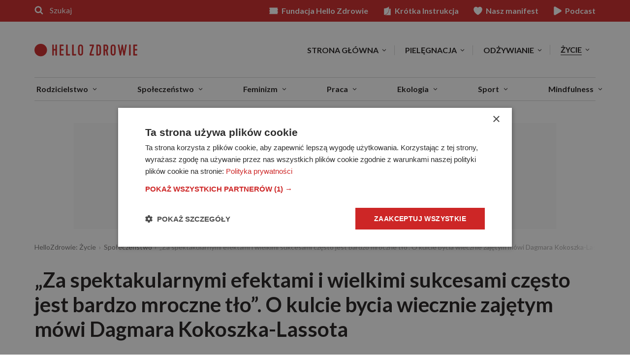

--- FILE ---
content_type: text/html
request_url: https://zycie.hellozdrowie.pl/o-kulcie-bycia-wiecznie-zajetym-mowi-dagmara-kokoszka-lassota/
body_size: 58996
content:
<!DOCTYPE html> <html lang="pl-PL" itemscope itemtype="http://schema.org/WebPage"> <head>
<meta charset="UTF-8">  <!-- name="author" content="GeekRoom.pl | www.geekroom.pl - Aleksander Mirecki, Piotr Rumianowski" .,, @@@@@@@@@@# *@& &@@ *@& %@% .@@@@@& (@@@@@, *@& &@, @@ @@ #@ .@& @@ *@& &@( @@ @@@@@ /@&&&&&&&@(@@&&&&&&&@ *@&&@% ,@@ @@ *@/ @@ *@& &@& .@@( @@ @@. @@ *@& @@ .. @@@@@@@@@( &@@@@@@@# .@@@@@@* /@@@@@& *@& *@& @@ @@* #@% @@ @@* /@% ,@@@@@&@@@@@&@@@@@/ @%.@@@@ @@@@@ %@ /@@@@& @@ @@* *@@# @@ %@* ,@& @@ @@ &@@ @@ %@& @@ @@ @@#(#@@ @@, @ @@ @@ % .@@ @@ *@& %@. %@/ %@, @@ @@* &@& @@, @ @@ @@ @ .@@ @@ *@& %@. %@/ %@, @@ @@* @@ @@ &@, .@& @@ @@ *@& %@. ,. %@# .@@ @@ @@* @@# *@@@@@& &@@@@@( @@ *@& %@.*@@ %@/@@@@@* @@ %@/ *&@@@%* %@/ %@/ --> <meta name="viewport" content="width=device-width, initial-scale=1"> <title>&quot;Za spektakularnymi efektami i wielkimi sukcesami często jest bardzo mroczne tło&quot;. O kulcie bycia wiecznie zajętym mówi Dagmara Kokoszka-Lassota - HelloZdrowie</title> <link rel="profile" href="https://gmpg.org/xfn/11"> <link rel="preload" href="https://fonts.googleapis.com/css2?family=Lato:ital,wght@0,400;0,700;1,400;1,700&family=Merriweather:ital,wght@0,300;0,700;1,300;1,700" as="style" onload="this.onload=null;this.rel='stylesheet'"> <meta name='robots' content='index, follow, max-image-preview:large, max-snippet:-1, max-video-preview:-1' /> <!-- This site is optimized with the Yoast SEO plugin v26.6 - https://yoast.com/wordpress/plugins/seo/ --> <meta name="description" content="Wszyscy pędzą, nikt nie ma czasu. Każdy robi nadgodziny. Nie da się teraz wykonywać jednego zawodu. Jeżeli chcesz być… Wejdź i czytaj dalej!" /> <link rel="canonical" href="https://zycie.hellozdrowie.pl/o-kulcie-bycia-wiecznie-zajetym-mowi-dagmara-kokoszka-lassota/" /> <meta property="og:locale" content="pl_PL" /> <meta property="og:type" content="article" /> <meta property="og:title" content="&quot;Za spektakularnymi efektami i wielkimi sukcesami często jest bardzo mroczne tło&quot;. O kulcie bycia wiecznie zajętym" /> <meta property="og:description" content="Wszyscy pędzą, nikt nie ma czasu. Każdy robi nadgodziny. Nie da się teraz wykonywać jednego zawodu.…" /> <meta property="og:url" content="https://zycie.hellozdrowie.pl/o-kulcie-bycia-wiecznie-zajetym-mowi-dagmara-kokoszka-lassota/" /> <meta property="og:site_name" content="HelloZdrowie" /> <meta property="article:publisher" content="https://pl-pl.facebook.com/HelloZdrowie/" /> <meta property="article:published_time" content="2023-02-20T12:07:25+00:00" /> <meta property="article:modified_time" content="2023-02-20T12:08:30+00:00" /> <meta property="og:image" content="https://www.hellozdrowie.pl/wp-content/themes/geekroom/inc/post-og-image.php?post_id=277182_277189" /> <meta property="og:image:width" content="1200" /> <meta property="og:image:height" content="630" /> <meta property="og:image:type" content="image/jpeg" /> <meta name="author" content="Alicja Cembrowska" /> <meta name="twitter:card" content="summary_large_image" /> <script type="application/ld+json" class="yoast-schema-graph">{"@context":"https://schema.org","@graph":[{"@type":"Article","@id":"https://zycie.hellozdrowie.pl/o-kulcie-bycia-wiecznie-zajetym-mowi-dagmara-kokoszka-lassota/#article","isPartOf":{"@id":"https://zycie.hellozdrowie.pl/o-kulcie-bycia-wiecznie-zajetym-mowi-dagmara-kokoszka-lassota/"},"author":{"name":"Alicja Cembrowska","@id":"https://www.hellozdrowie.pl/#/schema/person/a5e22f212161cf8ab8e23e7e724e967a"},"headline":"&#8222;Za spektakularnymi efektami i wielkimi sukcesami często jest bardzo mroczne tło&#8221;. O kulcie bycia wiecznie zajętym mówi Dagmara Kokoszka-Lassota","datePublished":"2023-02-20T12:07:25+00:00","dateModified":"2023-02-20T12:08:30+00:00","mainEntityOfPage":{"@id":"https://zycie.hellozdrowie.pl/o-kulcie-bycia-wiecznie-zajetym-mowi-dagmara-kokoszka-lassota/"},"wordCount":23,"publisher":{"@id":"https://www.hellozdrowie.pl/#organization"},"image":{"@id":"https://zycie.hellozdrowie.pl/o-kulcie-bycia-wiecznie-zajetym-mowi-dagmara-kokoszka-lassota/#primaryimage"},"thumbnailUrl":"https://www.hellozdrowie.pl/wp-content/uploads/2023/02/dagmara_kokoszkalassota_twarz-kopia-1200x675.jpg","keywords":["kryzys psychiczny","motywacja","Psychologia","stres w pracy","wypalenie zawodowe","Zdrowie psychiczne"],"articleSection":["Społeczeństwo","Życie"],"inLanguage":"pl-PL"},{"@type":"WebPage","@id":"https://zycie.hellozdrowie.pl/o-kulcie-bycia-wiecznie-zajetym-mowi-dagmara-kokoszka-lassota/","url":"https://zycie.hellozdrowie.pl/o-kulcie-bycia-wiecznie-zajetym-mowi-dagmara-kokoszka-lassota/","name":"\"Za spektakularnymi efektami i wielkimi sukcesami często jest bardzo mroczne tło\". O kulcie bycia wiecznie zajętym mówi Dagmara Kokoszka-Lassota - HelloZdrowie","isPartOf":{"@id":"https://www.hellozdrowie.pl/#website"},"primaryImageOfPage":{"@id":"https://zycie.hellozdrowie.pl/o-kulcie-bycia-wiecznie-zajetym-mowi-dagmara-kokoszka-lassota/#primaryimage"},"image":{"@id":"https://zycie.hellozdrowie.pl/o-kulcie-bycia-wiecznie-zajetym-mowi-dagmara-kokoszka-lassota/#primaryimage"},"thumbnailUrl":"https://www.hellozdrowie.pl/wp-content/uploads/2023/02/dagmara_kokoszkalassota_twarz-kopia-1200x675.jpg","datePublished":"2023-02-20T12:07:25+00:00","dateModified":"2023-02-20T12:08:30+00:00","breadcrumb":{"@id":"https://zycie.hellozdrowie.pl/o-kulcie-bycia-wiecznie-zajetym-mowi-dagmara-kokoszka-lassota/#breadcrumb"},"inLanguage":"pl-PL","potentialAction":[{"@type":"ReadAction","target":["https://zycie.hellozdrowie.pl/o-kulcie-bycia-wiecznie-zajetym-mowi-dagmara-kokoszka-lassota/"]}]},{"@type":"ImageObject","inLanguage":"pl-PL","@id":"https://zycie.hellozdrowie.pl/o-kulcie-bycia-wiecznie-zajetym-mowi-dagmara-kokoszka-lassota/#primaryimage","url":"https://www.hellozdrowie.pl/wp-content/uploads/2023/02/dagmara_kokoszkalassota_twarz-kopia-1200x675.jpg","contentUrl":"https://www.hellozdrowie.pl/wp-content/uploads/2023/02/dagmara_kokoszkalassota_twarz-kopia-1200x675.jpg","width":1200,"height":675,"caption":"Dagmara Kokoszka-Lassota / fot. archiwum prywatne"},{"@type":"BreadcrumbList","@id":"https://zycie.hellozdrowie.pl/o-kulcie-bycia-wiecznie-zajetym-mowi-dagmara-kokoszka-lassota/#breadcrumb","itemListElement":[{"@type":"ListItem","position":1,"name":"HelloZdrowie: Życie","item":"https://zycie.hellozdrowie.pl/"},{"@type":"ListItem","position":2,"name":"Społeczeństwo","item":"https://zycie.hellozdrowie.pl/styl-zycia/spoleczenstwo/"},{"@type":"ListItem","position":3,"name":"&#8222;Za spektakularnymi efektami i wielkimi sukcesami często jest bardzo mroczne tło&#8221;. O kulcie bycia wiecznie zajętym mówi Dagmara Kokoszka-Lassota"}]},{"@type":"WebSite","@id":"https://www.hellozdrowie.pl/#website","url":"https://www.hellozdrowie.pl/","name":"HelloZdrowie","description":"Zrób krok do zdrowia!","publisher":{"@id":"https://www.hellozdrowie.pl/#organization"},"potentialAction":[{"@type":"SearchAction","target":{"@type":"EntryPoint","urlTemplate":"https://www.hellozdrowie.pl/?s={search_term_string}"},"query-input":{"@type":"PropertyValueSpecification","valueRequired":true,"valueName":"search_term_string"}}],"inLanguage":"pl-PL"},{"@type":"Organization","@id":"https://www.hellozdrowie.pl/#organization","name":"HelloZdrowie","url":"https://www.hellozdrowie.pl/","logo":{"@type":"ImageObject","inLanguage":"pl-PL","@id":"https://www.hellozdrowie.pl/#/schema/logo/image/","url":"https://www.hellozdrowie.pl/wp-content/uploads/2024/05/hz-logo.png","contentUrl":"https://www.hellozdrowie.pl/wp-content/uploads/2024/05/hz-logo.png","width":915,"height":112,"caption":"HelloZdrowie"},"image":{"@id":"https://www.hellozdrowie.pl/#/schema/logo/image/"},"sameAs":["https://pl-pl.facebook.com/HelloZdrowie/","https://www.instagram.com/hellozdrowie_pl/?hl=pl","https://www.youtube.com/channel/UCgDUCFxVsSeRWC0o24hvtFw"]},{"@type":"Person","@id":"https://www.hellozdrowie.pl/#/schema/person/a5e22f212161cf8ab8e23e7e724e967a","name":"Alicja Cembrowska","image":{"@type":"ImageObject","inLanguage":"pl-PL","@id":"https://www.hellozdrowie.pl/#/schema/person/image/","url":"https://www.hellozdrowie.pl/wp-content/uploads/2023/10/alicja-cembrowska2-150x150.jpg","contentUrl":"https://www.hellozdrowie.pl/wp-content/uploads/2023/10/alicja-cembrowska2-150x150.jpg","caption":"Alicja Cembrowska"},"description":"Studiowała dziennikarstwo i kulturoznawstwo. Z tego drugiego kierunku została jej miłość do teatru i kina","url":"https://www.hellozdrowie.pl/autor/alicja-cembrowska/"}]}</script> <!-- / Yoast SEO plugin. --> <link rel='dns-prefetch' href='//www.hellozdrowie.pl' /> <link rel='dns-prefetch' href='//stats.g.doubleclick.net' /> <link rel='dns-prefetch' href='//www.instagram.com' /> <link rel='preconnect' href='//www.google-analytics.com' /> <link rel='preconnect' href='//www.googletagmanager.com' /> <link rel='preconnect' href='//cdn.cookie-script.com' /> <link rel='preconnect' href='//fonts.googleapis.com' /> <link rel='preconnect' href='//fonts.gstatic.com' /> <link rel='preconnect' href='//www.facebook.com' /> <link rel='preconnect' href='//connect.facebook.net' /> <link rel="alternate" type="application/rss+xml" title="HelloZdrowie &raquo; Kanał z wpisami" href="https://zycie.hellozdrowie.pl/feed/" /> <link rel="alternate" title="oEmbed (JSON)" type="application/json+oembed" href="https://www.hellozdrowie.pl/wp-json/oembed/1.0/embed?url=https%3A%2F%2Fzycie.hellozdrowie.pl%2Fo-kulcie-bycia-wiecznie-zajetym-mowi-dagmara-kokoszka-lassota%2F" /> <link rel="alternate" title="oEmbed (XML)" type="text/xml+oembed" href="https://www.hellozdrowie.pl/wp-json/oembed/1.0/embed?url=https%3A%2F%2Fzycie.hellozdrowie.pl%2Fo-kulcie-bycia-wiecznie-zajetym-mowi-dagmara-kokoszka-lassota%2F&#038;format=xml" /> <style data-id="critical-css"> img:is([sizes=auto i],[sizes^="auto,"i]){contain-intrinsic-size:3000px 1500px}:root{--ep-c-white:#fff;--ep-c-medium-white:#eee;--ep-c-white-gray:#ccc;--ep-c-white-red:#ffe8ed;--ep-c-white-yellow:#fdeeca;--ep-c-medium-gray:#626262;--ep-c-light-gray:#999;--ep-c-black:#000;--ep-c-medium-red:#d73c38;--ep-c-dark-red:#b93431;--ep-c-medium-dark-blue:#0073aa;--ep-status-ok:#6aa000;--ep-status-warning:#e3e600;--ep-status-error:red}:root{--ep-default-icon-color:#82878c}@media(max-width:991px){.archive-section:not(.archive-section-latest) .the-post-archive{width:25%}}@media(max-width:767px){.archive-section:not(.archive-section-latest) .the-post-archive{width:50%;float:left}.archive-section:not(.archive-section-latest) .the-post-archive:nth-child(2n+1){clear:both}.archive-section:not(.archive-section-latest) .the-post-archive article{display:table;display:flex;align-items:flex-start;justify-content:flex-start;flex-wrap:wrap}.archive-section:not(.archive-section-latest) .the-post-archive article .the-post-thumbnail-wrap{flex:0 0 30%;width:30%;height:auto}.archive-section:not(.archive-section-latest) .the-post-archive article .the-post-wrap{flex:0 0 70%;padding-left:8px}.archive-section:not(.archive-section-latest) .the-post-archive article .the-post-wrap{text-align:left;padding-left:15px}}@media(max-width:599px){.archive-section:not(.archive-section-latest) .the-post-archive{width:100%}.archive-section:not(.archive-section-latest) .archive-section:not(.archive-section-latest) .the-post-archive article .the-post-thumbnail-wrap{flex:0 0 33%;width:33%}}.page-template-post-tags-index html{font-family:sans-serif;-ms-text-size-adjust:100%;-webkit-text-size-adjust:100%}body{margin:0}article,aside,details,figcaption,figure,footer,header,hgroup,main,menu,nav,section,summary{display:block}audio,canvas,progress,video{display:inline-block;vertical-align:baseline}audio:not([controls]){display:none;height:0}[hidden],template{display:none}a{background-color:transparent}abbr[title]{border-bottom:none;text-decoration:underline;text-decoration:underline dotted}b,strong{font-weight:bold}dfn{font-style:italic}h1{font-size:2em;margin:0.67em 0}mark{background:#ff0;color:#000}small{font-size:80%}sub,sup{font-size:75%;line-height:0;position:relative;vertical-align:baseline}sup{top:-0.5em}sub{bottom:-0.25em}img{border:0}svg:not(:root){overflow:hidden}figure{margin:1em 40px}hr{-webkit-box-sizing:content-box;-moz-box-sizing:content-box;box-sizing:content-box;height:0}pre{overflow:auto}code,kbd,pre,samp{font-family:monospace,monospace;font-size:1em}button,input,optgroup,select,textarea{color:inherit;font:inherit;margin:0}button{overflow:visible}button,select{text-transform:none}button,html input[type="button"],input[type="reset"],input[type="submit"]{-webkit-appearance:button;cursor:pointer}button[disabled],html input[disabled]{cursor:default}button::-moz-focus-inner,input::-moz-focus-inner{border:0;padding:0}input{line-height:normal}input[type="checkbox"],input[type="radio"]{-webkit-box-sizing:border-box;-moz-box-sizing:border-box;box-sizing:border-box;padding:0}input[type="number"]::-webkit-inner-spin-button,input[type="number"]::-webkit-outer-spin-button{height:auto}input[type="search"]{-webkit-appearance:textfield;-webkit-box-sizing:content-box;-moz-box-sizing:content-box;box-sizing:content-box}input[type="search"]::-webkit-search-cancel-button,input[type="search"]::-webkit-search-decoration{-webkit-appearance:none}fieldset{border:1px solid #c0c0c0;margin:0 2px;padding:0.35em 0.625em 0.75em}legend{border:0;padding:0}textarea{overflow:auto}optgroup{font-weight:bold}table{border-collapse:collapse;border-spacing:0}td,th{padding:0}*{-webkit-box-sizing:border-box;-moz-box-sizing:border-box;box-sizing:border-box}*:before,*:after{-webkit-box-sizing:border-box;-moz-box-sizing:border-box;box-sizing:border-box}html{font-size:10px;-webkit-tap-highlight-color:rgba(0,0,0,0)}body{font-family:"Helvetica Neue",Helvetica,Arial,sans-serif;font-size:14px;line-height:1.42857143;color:#333;background-color:#fff}input,button,select,textarea{font-family:inherit;font-size:inherit;line-height:inherit}a{color:#337ab7;text-decoration:none}figure{margin:0}img{vertical-align:middle}.img-responsive{display:block;max-width:100%;height:auto}hr{margin-top:20px;margin-bottom:20px;border:0;border-top:1px solid #eee}.sr-only{position:absolute;width:1px;height:1px;padding:0;margin:-1px;overflow:hidden;clip:rect(0,0,0,0);border:0}[role="button"]{cursor:pointer}.container{padding-right:15px;padding-left:15px;margin-right:auto;margin-left:auto}@media (min-width:768px){.container{width:750px}}@media (min-width:992px){.container{width:970px}}@media (min-width:1200px){.container{width:1170px}}.row{margin-right:-15px;margin-left:-15px}.col-xs-1,.col-sm-1,.col-md-1,.col-lg-1,.col-xs-2,.col-sm-2,.col-md-2,.col-lg-2,.col-xs-3,.col-sm-3,.col-md-3,.col-lg-3,.col-xs-4,.col-sm-4,.col-md-4,.col-lg-4,.col-xs-5,.col-sm-5,.col-md-5,.col-lg-5,.col-xs-6,.col-sm-6,.col-md-6,.col-lg-6,.col-xs-7,.col-sm-7,.col-md-7,.col-lg-7,.col-xs-8,.col-sm-8,.col-md-8,.col-lg-8,.col-xs-9,.col-sm-9,.col-md-9,.col-lg-9,.col-xs-10,.col-sm-10,.col-md-10,.col-lg-10,.col-xs-11,.col-sm-11,.col-md-11,.col-lg-11,.col-xs-12,.col-sm-12,.col-md-12,.col-lg-12{position:relative;min-height:1px;padding-right:15px;padding-left:15px}.col-xs-1,.col-xs-2,.col-xs-3,.col-xs-4,.col-xs-5,.col-xs-6,.col-xs-7,.col-xs-8,.col-xs-9,.col-xs-10,.col-xs-11,.col-xs-12{float:left}.col-xs-12{width:100%}.col-xs-6{width:50%}@media (min-width:768px){.col-sm-1,.col-sm-2,.col-sm-3,.col-sm-4,.col-sm-5,.col-sm-6,.col-sm-7,.col-sm-8,.col-sm-9,.col-sm-10,.col-sm-11,.col-sm-12{float:left}.col-sm-6{width:50%}.col-sm-3{width:25%}}@media (min-width:992px){.col-md-1,.col-md-2,.col-md-3,.col-md-4,.col-md-5,.col-md-6,.col-md-7,.col-md-8,.col-md-9,.col-md-10,.col-md-11,.col-md-12{float:left}.col-md-4{width:33.33333333%}}table{background-color:transparent}table col[class*="col-"]{position:static;display:table-column;float:none}table td[class*="col-"],table th[class*="col-"]{position:static;display:table-cell;float:none}caption{padding-top:8px;padding-bottom:8px;color:#777;text-align:left}th{text-align:left}fieldset{min-width:0;padding:0;margin:0;border:0}legend{display:block;width:100%;padding:0;margin-bottom:20px;font-size:21px;line-height:inherit;color:#333;border:0;border-bottom:1px solid #e5e5e5}label{display:inline-block;max-width:100%;margin-bottom:5px;font-weight:700}input[type="search"]{-webkit-box-sizing:border-box;-moz-box-sizing:border-box;box-sizing:border-box;-webkit-appearance:none;appearance:none}input[type="radio"],input[type="checkbox"]{margin:4px 0 0;margin-top:1px \9;line-height:normal}input[type="radio"][disabled],input[type="checkbox"][disabled],input[type="radio"].disabled,input[type="checkbox"].disabled,fieldset[disabled] input[type="radio"],fieldset[disabled] input[type="checkbox"]{cursor:not-allowed}input[type="file"]{display:block}input[type="range"]{display:block;width:100%}select[multiple],select[size]{height:auto}output{display:block;padding-top:7px;font-size:14px;line-height:1.42857143;color:#555}.btn{display:inline-block;margin-bottom:0;font-weight:normal;text-align:center;white-space:nowrap;vertical-align:middle;-ms-touch-action:manipulation;touch-action:manipulation;cursor:pointer;background-image:none;border:1px solid transparent;padding:6px 12px;font-size:14px;line-height:1.42857143;border-radius:4px;-webkit-user-select:none;-moz-user-select:none;-ms-user-select:none;user-select:none}.btn:active,.btn.active{background-image:none;outline:0;-webkit-box-shadow:inset 0 3px 5px rgba(0,0,0,0.125);box-shadow:inset 0 3px 5px rgba(0,0,0,0.125)}.btn.disabled,.btn[disabled],fieldset[disabled] .btn{cursor:not-allowed;filter:alpha(opacity=65);opacity:.65;-webkit-box-shadow:none;box-shadow:none}a.btn.disabled,fieldset[disabled] a.btn{pointer-events:none}.btn-primary{color:#fff;background-color:#337ab7;border-color:#2e6da4}.btn-primary:active,.btn-primary.active,.open>.dropdown-toggle.btn-primary{color:#fff;background-color:#286090;background-image:none;border-color:#204d74}.dropup,.dropdown{position:relative}.dropdown-menu{position:absolute;top:100%;left:0;z-index:1000;display:none;float:left;min-width:160px;padding:5px 0;margin:2px 0 0;font-size:14px;text-align:left;list-style:none;background-color:#fff;-webkit-background-clip:padding-box;background-clip:padding-box;border:1px solid #ccc;border:1px solid rgba(0,0,0,0.15);border-radius:4px;-webkit-box-shadow:0 6px 12px rgba(0,0,0,0.175);box-shadow:0 6px 12px rgba(0,0,0,0.175)}.dropdown-menu>li>a{display:block;padding:3px 20px;clear:both;font-weight:400;line-height:1.42857143;color:#333;white-space:nowrap}.dropdown-menu>.active>a,.dropdown-menu>.active>a:hover,.dropdown-menu>.active>a:focus{color:#fff;text-decoration:none;background-color:#337ab7;outline:0}.dropdown-menu>.disabled>a,.dropdown-menu>.disabled>a:hover,.dropdown-menu>.disabled>a:focus{color:#777}.open>.dropdown-menu{display:block}.open>a{outline:0}@media (min-width:768px){.navbar-right}.nav{padding-left:0;margin-bottom:0;list-style:none}.nav>li{position:relative;display:block}.nav>li>a{position:relative;display:block;padding:10px 15px}.nav>li.disabled>a{color:#777}.nav .open>a,.nav .open>a:hover,.nav .open>a:focus{background-color:#eee;border-color:#337ab7}.nav>li>a>img{max-width:none}.navbar{position:relative;min-height:50px;margin-bottom:20px;border:1px solid transparent}@media (min-width:768px){.navbar{border-radius:4px}}@media (min-width:768px){.navbar-header{float:left}}.navbar-collapse{padding-right:15px;padding-left:15px;overflow-x:visible;border-top:1px solid transparent;-webkit-box-shadow:inset 0 1px 0 rgba(255,255,255,0.1);box-shadow:inset 0 1px 0 rgba(255,255,255,0.1);-webkit-overflow-scrolling:touch}.navbar-collapse.in{overflow-y:auto}@media (min-width:768px){.navbar-collapse{width:auto;border-top:0;-webkit-box-shadow:none;box-shadow:none}.navbar-collapse.collapse{display:block !important;height:auto !important;padding-bottom:0;overflow:visible !important}.navbar-collapse.in{overflow-y:visible}}.container>.navbar-header,.container-fluid>.navbar-header,.container>.navbar-collapse,.container-fluid>.navbar-collapse{margin-right:-15px;margin-left:-15px}@media (min-width:768px){.container>.navbar-header,.container-fluid>.navbar-header,.container>.navbar-collapse,.container-fluid>.navbar-collapse{margin-right:0;margin-left:0}}.navbar-toggle{position:relative;float:right;padding:9px 10px;margin-right:15px;margin-top:8px;margin-bottom:8px;background-color:transparent;background-image:none;border:1px solid transparent;border-radius:4px}.navbar-toggle .icon-bar{display:block;width:22px;height:2px;border-radius:1px}.navbar-toggle .icon-bar+.icon-bar{margin-top:4px}@media (min-width:768px){.navbar-toggle{display:none}}.navbar-nav{margin:7.5px -15px}.navbar-nav>li>a{padding-top:10px;padding-bottom:10px;line-height:20px}@media (max-width:767px){.navbar-nav .open .dropdown-menu{position:static;float:none;width:auto;margin-top:0;background-color:transparent;border:0;-webkit-box-shadow:none;box-shadow:none}.navbar-nav .open .dropdown-menu>li>a,.navbar-nav .open .dropdown-menu .dropdown-header{padding:5px 15px 5px 25px}.navbar-nav .open .dropdown-menu>li>a{line-height:20px}}@media (min-width:768px){.navbar-nav{float:left;margin:0}.navbar-nav>li{float:left}.navbar-nav>li>a{padding-top:15px;padding-bottom:15px}}.navbar-nav>li>.dropdown-menu{margin-top:0;border-top-left-radius:0;border-top-right-radius:0}.navbar-default{background-color:#f8f8f8;border-color:#e7e7e7}.navbar-default .navbar-nav>li>a{color:#777}.navbar-default .navbar-nav>.active>a,.navbar-default .navbar-nav>.active>a:hover,.navbar-default .navbar-nav>.active>a:focus{color:#555;background-color:#e7e7e7}.navbar-default .navbar-nav>.disabled>a,.navbar-default .navbar-nav>.disabled>a:hover,.navbar-default .navbar-nav>.disabled>a:focus{color:#ccc;background-color:transparent}.navbar-default .navbar-nav>.open>a,.navbar-default .navbar-nav>.open>a:hover,.navbar-default .navbar-nav>.open>a:focus{color:#555;background-color:#e7e7e7}@media (max-width:767px){.navbar-default .navbar-nav .open .dropdown-menu>li>a{color:#777}.navbar-default .navbar-nav .open .dropdown-menu>.active>a,.navbar-default .navbar-nav .open .dropdown-menu>.active>a:hover,.navbar-default .navbar-nav .open .dropdown-menu>.active>a:focus{color:#555;background-color:#e7e7e7}.navbar-default .navbar-nav .open .dropdown-menu>.disabled>a,.navbar-default .navbar-nav .open .dropdown-menu>.disabled>a:hover,.navbar-default .navbar-nav .open .dropdown-menu>.disabled>a:focus{color:#ccc;background-color:transparent}}.navbar-default .navbar-toggle{border-color:#ddd}.navbar-default .navbar-toggle .icon-bar{background-color:#888}.navbar-default .navbar-collapse,.navbar-default .navbar-form{border-color:#e7e7e7}.clearfix:before,.clearfix:after,.container:before,.container:after,.container-fluid:before,.container-fluid:after,.row:before,.row:after,.form-horizontal .form-group:before,.form-horizontal .form-group:after,.nav:before,.nav:after,.navbar:before,.navbar:after,.navbar-header:before,.navbar-header:after,.navbar-collapse:before,.navbar-collapse:after{display:table;content: ""}.clearfix:after,.container:after,.container-fluid:after,.row:after,.form-horizontal .form-group:after,.nav:after,.navbar:after,.navbar-header:after,.navbar-collapse:after{clear:both}@-ms-viewport{width:device-width}a,abbr,acronym,address,applet,big,blockquote,body,caption,cite,code,dd,del,dfn,div,dl,dt,em,fieldset,font,form,h1,h2,h3,h4,h5,h6,html,iframe,ins,kbd,label,legend,li,object,ol,p,pre,q,s,samp,small,span,strike,strong,sub,sup,table,tbody,td,tfoot,th,thead,tr,tt,ul,var{border:0;font-family:inherit;font-size:100%;font-style:inherit;font-weight:inherit;margin:0;outline:0;padding:0;vertical-align:baseline}html{font-size:62.5%;overflow-y:scroll;-webkit-text-size-adjust:100%;-ms-text-size-adjust:100%}*,:after,:before{box-sizing:border-box}body{background:#fff}article,aside,details,figcaption,figure,footer,header,main,nav,section{display:block}ol,ul{list-style:none}table{border-collapse:separate;border-spacing:0}caption,td,th{font-weight:400;text-align:left}blockquote:after,blockquote:before,q:after,q:before{content: ""}blockquote,q{quotes:""""}a img{border:0}body,button,input,select,textarea{color:#404040;font-family:sans-serif;font-size:16px;font-size:1.6rem;line-height:1.5}h1,h2,h3,h4,h5,h6{clear:both}p{margin-bottom:1.5em}b,strong{font-weight:700}cite,dfn,em,i{font-style:italic}blockquote{margin:0 1.5em}address{margin:0 0 1.5em}pre{background:#eee;font-family:"Courier 10 Pitch",Courier,monospace;font-size:15px;font-size:1.5rem;line-height:1.6;margin-bottom:1.6em;max-width:100%;overflow:auto;padding:1.6em}code,kbd,tt,var{font:15px Monaco,Consolas,"Andale Mono","DejaVu Sans Mono",monospace}abbr,acronym{border-bottom:1px dotted #666;cursor:help}ins,mark{background:#fff9c0;text-decoration:none}sub,sup{font-size:75%;height:0;line-height:0;position:relative;vertical-align:baseline}sup{bottom:1ex}sub{top:.5ex}small{font-size:75%}big{font-size:125%}hr{background-color:#ccc;border:0;height:1px;margin-bottom:1.5em}ol,ul{margin:0 0 1.5em 3em}ul{list-style:disc}ol{list-style:decimal}li>ol,li>ul{margin-bottom:0;margin-left:1.5em}dt{font-weight:700}dd{margin:0 1.5em 1.5em}figure{margin:0}table{margin:0 0 1.5em;width:100%}th{font-weight:700}button,input,select,textarea{font-size:100%;margin:0;vertical-align:baseline}button,input[type=button],input[type=reset],input[type=submit]{border:1px solid #ccc;border-color:#ccc #ccc #bbb #ccc;border-radius:3px;background:#e6e6e6;box-shadow:none;color:rgba(0,0,0,.8);cursor:pointer;-webkit-appearance:button;font-size:12px;font-size:1.2rem;line-height:1;padding:.6em 1em .4em;text-shadow:none}input[type=checkbox],input[type=radio]{padding:0}input[type=search]{-webkit-appearance:textfield;box-sizing:content-box}input[type=search]::-webkit-search-decoration{-webkit-appearance:none}button::-moz-focus-inner,input::-moz-focus-inner{border:0;padding:0}input[type=email],input[type=password],input[type=search],input[type=text],input[type=url],textarea{color:#666;border:1px solid #ccc;border-radius:3px}input[type=email],input[type=password],input[type=search],input[type=text],input[type=url]{padding:3px}textarea{overflow:auto;padding-left:3px;vertical-align:top;width:98%}.navbar-default .navbar-toggle{border:1px solid #ddd}a{color:#4169e1}.screen-reader-text{clip:rect(1px,1px,1px,1px);position:absolute!important}.clear:after,.clear:before,.comment-content:after,.comment-content:before,.entry-content:after,.entry-content:before,.site-content:after,.site-content:before,.site-footer:after,.site-footer:before,.site-header:after,.site-header:before{content: '';display:table}.clear:after,.comment-content:after,.entry-content:after,.site-content:after,.site-footer:after,.site-header:after{clear:both}.hentry{margin:0 0 1.5em}.entry-content,.entry-summary,.page-content{margin:1.5em 0 0}embed,iframe,object{max-width:100%}*{background-repeat:no-repeat}html,html a{-webkit-font-smoothing:antialiased;-moz-osx-font-smoothing:grayscale;text-shadow:1px 1px 1px rgba(0,0,0,.004)}body,html{margin:0;padding:0;background:#fff;font-family:Lato,sans-serif;font-size:18px;color:#201d1d;line-height:1}.h1,.h2,.h3,.h4,.h5,.h6,h1,h2,h3,h4,h5,h6{line-height:1.2;color:#534e4c;font-weight:700;font-family:Lato,sans-serif;margin:0 0 .75em 0}.h1,h1{font-size:42px}.h2,h2{font-size:32px}.h3,h3{font-size:24px}.h4,h4{font-size:18px}.h5,h5{font-size:14px}.h6,h6{font-size:11px}p{font-family:Merriweather,serif;line-height:1.75}a,a:visited{color:#cd2626;text-decoration:none;transition:.2s background ease-out}.btn,.btn:visited,.woocommerce .button,.woocommerce a.button,.woocommerce button.button,.woocommerce input.button,button,input.btn{border-radius:0;border:1px solid #ccc;font-size:14px;padding:1.3em 2.7em;color:#ccc;font-family:Lato,sans-serif;transition:.2s all ease-out;line-height:1;background-color:#fff;box-sizing:border-box;text-decoration:none!important;text-transform:uppercase;font-weight:700;letter-spacing:.01em}.btn-primary,.btn-primary:visited,.woocommerce .button.alt,.woocommerce a.button.alt,.woocommerce button.button.alt,.woocommerce input.button.alt,input.btn-primary{background-color:#201d1d;border-color:#201d1d;color:#fff}.btn-transparent,.btn-transparent:visited,input.btn-transparent{border-width:1px;background-color:transparent;border-color:#201d1d;color:#201d1d}.btn.disabled,.btn.disabled:visited,.woocommerce #respond input#submit.alt.disabled,.woocommerce #respond input#submit.alt.disabled:hover,.woocommerce #respond input#submit.alt:disabled,.woocommerce #respond input#submit.alt:disabled:hover,.woocommerce #respond input#submit.alt:disabled[disabled],.woocommerce #respond input#submit.alt:disabled[disabled]:hover,.woocommerce a.button.alt.disabled,.woocommerce a.button.alt.disabled:hover,.woocommerce a.button.alt:disabled,.woocommerce a.button.alt:disabled:hover,.woocommerce a.button.alt:disabled[disabled],.woocommerce a.button.alt:disabled[disabled]:hover,.woocommerce button.button.alt.disabled,.woocommerce button.button.alt.disabled:hover,.woocommerce button.button.alt:disabled,.woocommerce button.button.alt:disabled:hover,.woocommerce button.button.alt:disabled[disabled],.woocommerce button.button.alt:disabled[disabled]:hover,.woocommerce input.button.alt.disabled,.woocommerce input.button.alt.disabled:hover,.woocommerce input.button.alt:disabled,.woocommerce input.button.alt:disabled:hover,.woocommerce input.button.alt:disabled[disabled],.woocommerce input.button.alt:disabled[disabled]:hover,input.btn.disabled{background-color:#e6e6e6;border-color:#e6e6e6;color:#999;cursor:not-allowed}.btn-center,input.btn-center{display:table;margin-left:auto;margin-right:auto;text-align:center}.btn-no-border,.no-border{border:none!important}.no-select{-webkit-touch-callout:none;-webkit-user-select:none;-moz-user-select:none;user-select:none}input{color:#383838}input[type=color],input[type=email],input[type=file],input[type=number],input[type=password],input[type=search],input[type=tel],input[type=text],input[type=url],textarea,textarea.form-control{border:1px solid #e2e2e2;border-radius:0;font-size:18px;padding:.75em .8em .7em .8em;color:#383838;box-sizing:border-box;-webkit-appearance:none;display:inline-block;vertical-align:top;font-family:Lato,sans-serif;line-height:normal}textarea,textarea.form-control{line-height:1.333}.gk-icon{display:inline-block;width:1em;height:1em;stroke-width:0;stroke:currentColor;fill:currentColor}.navbar{border-radius:0;border:none;background-color:#fff;margin-bottom:90px;margin-top:0}ol,ul{margin:0}ul{list-style-type:disc}.label,label{font-weight:400;color:#3d3d3d}::-moz-selection{color:#fff;background:#fb5e66}::selection{color:#fff;background:#fb5e66}::-moz-selection{color:#fff;background:#fb5e66}.overflow-hidden{overflow:hidden}img.avatar{border-radius:99999em}@keyframes rotation{from{transform:rotate(0)}to{transform:rotate(359deg)}}.wp-caption p:not(.wp-caption-text){display:none}img.avatar{border-radius:9999em}body:not(.single-post) .spc-brand__content,body:not(.single-post) .spc-brand__image{flex:0 0 50%}.entry-title{-ms-word-wrap:break-word;word-wrap:break-word}body:not(.woocommerce-page) .entry-content{margin:0}body:not(.woocommerce-page) .entry-content>:not(img):not(div){max-width:800px}body:not(.woocommerce-page) .entry-content h1,body:not(.woocommerce-page) .entry-content h2,body:not(.woocommerce-page) .entry-content h3,body:not(.woocommerce-page) .entry-content h4,body:not(.woocommerce-page) .entry-content h5,body:not(.woocommerce-page) .entry-content h6{color:#201d1d}body:not(.woocommerce-page) .entry-content h1:first-child,body:not(.woocommerce-page) .entry-content h2:first-child,body:not(.woocommerce-page) .entry-content h3:first-child,body:not(.woocommerce-page) .entry-content h4:first-child,body:not(.woocommerce-page) .entry-content h5:first-child,body:not(.woocommerce-page) .entry-content h6:first-child{margin-top:0}body:not(.woocommerce-page) .entry-content p{line-height:1.75;margin-bottom:1.25em;word-break:break-word}body:not(.woocommerce-page) .entry-content blockquote{line-height:1.75;margin-bottom:23px}body:not(.woocommerce-page) .entry-content blockquote p:last-child{margin-bottom:0}body:not(.woocommerce-page) .entry-content ol,body:not(.woocommerce-page) .entry-content ul{max-width:800px;padding-left:2em;margin-bottom:23px;font-family:Merriweather,serif}body:not(.woocommerce-page) .entry-content ul{list-style-type:circle}.entry-content ol li,.entry-content ul li{line-height:1.666;margin-bottom:10px;overflow-wrap:break-word;word-wrap:break-word;-ms-word-break:break-all;word-break:break-word;hyphens:auto}.entry-content img,body:not(.woocommerce) .entry-content img{max-width:100%;height:auto!important}.dropdown-submenu{position:relative}.dropdown-submenu>.dropdown-menu{top:0;left:100%;border-radius:0 6px 6px 6px}.dropdown-submenu>.dropdown-menu.dropdown-menu--articles{left:0;top:45px;width:100%;border:none;box-shadow:none;border-radius:0;padding-top:33px;margin-top:0!important;background-color:transparent}.dropdown-submenu>.dropdown-menu.dropdown-menu--articles a{display:inline-block;font-family:Lato,sans-serif;font-size:16px;color:#201d1d;padding:15px 0}.navbar-default .navbar-nav .dropdown-menu li.navbar-articles__categories{padding:0;margin:0}.navbar-default .navbar-nav .dropdown-menu li.navbar-articles__categories ul{list-style-type:none;padding:0;margin:0;display:block}.navbar-default .navbar-nav .dropdown-menu li.navbar-articles__categories ul li a{font-weight:400}.last-of-menu{padding:0!important;margin:0}.navbar-nav>li>.dropdown-menu{z-index:100000}.navbar-default .navbar-collapse,.navbar-default .navbar-form{padding:0}.navbar-default .navbar-nav{display:table;display:flex;align-items:center;justify-content:space-between;width:100%;border-top:none;border-bottom:1px solid #d3d3d3;float:none;clear:both;width:100%;margin-top:30px}.navbar-default .navbar-nav>li a:before{content: '';display:block;position:absolute;left:-22px;width:1px;height:100%;background:#d3d3d3}.navbar-default .navbar-nav>li:first-child a:before{display:none}.navbar-default .navbar-nav li.menu-item-has-children .dropdown-icon{display:flex;position:absolute;right:30px;top:50%;transform:translateY(-50%) rotate(90deg)}.navbar-default .navbar-nav li.dropdown-main>a .dropdown-icon{right:-18px}.navbar-default .navbar-nav li.menu-item-has-children .dropdown-icon .gk-icon{width:13px;height:8px;color:#201d1d;transform:rotate(0);transition:.4s transform ease}.navbar-default .navbar-nav>li,.navbar-default .navbar-nav>li.active{background-color:#fff;text-align:center;display:inline-block;position:static}.navbar-default .navbar-nav .dropdown-menu.dropdown-menu--navbar li.active>a,.navbar-default .navbar-nav li.menu-item-has-children:not(.active)>a:hover{color:#cd2626!important}.navbar-default .navbar-nav li.menu-item-has-children .dropdown-menu.dropdown-menu--navbar li.menu-item-has-children.active .gk-icon,.navbar-default .navbar-nav li.menu-item-has-children:not(.active)>a.active .gk-icon,.navbar-default .navbar-nav li.menu-item-has-children:not(.active)>a:hover .gk-icon{transform:rotate(-180deg);transform-origin:center;transition:.4s transform ease}.navbar-default .navbar-nav>li:first-child:before,.navbar-default .navbar-nav>li:last-child:before{display:none}.navbar-default .navbar-nav>li:last-child{flex:0 0 auto}.navbar-default .navbar-nav>li.active>a,.navbar-default .navbar-nav>li.active>a:active,.navbar-default .navbar-nav>li.active>a:focus,.navbar-default .navbar-nav>li.active>a:hover,.navbar-default .navbar-nav>li>a,.navbar-default .navbar-nav>li>a:active,.navbar-default .navbar-nav>li>a:focus,.navbar-default .navbar-nav>li>a:hover{display:inline-block;color:#201d1d;font-weight:700;font-size:16px;text-transform:uppercase;background-color:transparent!important;position:relative}.navbar-default .navbar-nav>li.active>a,.navbar-default .navbar-nav>li.active>a:active,.navbar-default .navbar-nav>li.active>a:focus,.navbar-default .navbar-nav>li.active>a:hover{border-bottom:1px solid #201d1d}.navbar-default .navbar-nav>li>a:after{content: '';display:block;position:absolute;bottom:-8px;left:5px;right:0;height:8px;background-color:transparent}.navbar-default .navbar-nav>li:first-child>a:after{bottom:-8px}.navbar-default .navbar-nav li>.dropdown-menu a{font-weight:600}.navbar-default .navbar-nav>li>.dropdown-menu{left:15px;right:15px;box-shadow:none;background-color:#fff;border-radius:0;border:none;border-bottom:1px solid #d3d3d3;padding-top:30px}.navbar-default .navbar-nav>li>.dropdown-menu.dropdown-menu--navbar{padding-bottom:15px}.navbar-default .navbar-nav>li>.dropdown-menu.dropdown-menu--navbar li{position:unset}.navbar-default .navbar-nav>li>.dropdown-menu.dropdown-menu--navbar li a{display:block;flex:0 0 33.333%;position:relative}.navbar-default .navbar-nav>li>.dropdown-menu li.navbar-articles__handler a{padding:0 8px}.navbar-default .navbar-nav>li>.dropdown-menu.dropdown-menu--navbar .dropdown-menu--articles-single a{flex:0 0 25%!important}.navbar-default .navbar-nav>li>.dropdown-menu li.navbar-articles__categories{position:relative;top:0;flex:0 0 26%}.navbar-default .navbar-nav>li>.dropdown-menu li.navbar-articles__handler{display:flex}.navbar-default .navbar-nav>li>.dropdown-menu li.navbar-articles__handler .post-sponsored-badge{display:none}.mask{position:relative}.mask::after{content: "";display:block;position:absolute;top:0;left:0;width:100%;height:100%;background-color:#d9d9D966;z-index:2}.navbar-default .navbar-nav>li>.dropdown-menu.dropdown-menu--navbar li a:before{display:none}.navbar-default .navbar-nav>li>.dropdown-menu.dropdown-menu--navbar:after{display:table;content: '';clear:both}.navbar-default .navbar-nav>li>.dropdown-menu.dropdown-menu--navbar>li{margin-bottom:15px;background-color:#fff!important}.navbar-default .navbar-nav>li>.dropdown-menu.dropdown-menu--navbar>li>a{padding:0;line-height:1;margin:0;background-color:#fff!important}.header-logo-img{max-width:238px;height:auto}ul.header-menu{margin:0;padding:0;list-style-type:none;flex:0 0 auto}ul.header-menu li{margin:0;padding:0}ul.header-menu a{margin:0;padding:0;color:#201d1d;font-size:14px}ul.header-menu li:first-child a{margin-left:0}.header-socials{flex:0 0 auto;height:25px}a.header-social{vertical-align:-7px;padding:10px;font-size:24px;color:#767676}.header-search{display:block;top:28px;right:0;transition:.3s all ease-in-out;height:auto}.header-search.active{opacity:1;pointer-events:initial}.header-search-form{position:relative;width:250px;height:auto}input.header-search-field{width:250px;padding:.35em .7em .4em .7em;box-shadow:none}form.search-form input{vertical-align:top}.navbar-container{position:relative}div.post-sponsored-badge{position:absolute;top:8px;left:8px;padding:7px 23px;background-color:rgba(255,255,255,.5);color:#201d1d!important;font-size:10px;font-weight:700;text-align:center;text-transform:uppercase;z-index:10}.the-post-entry-meta{font-size:14px;font-family:Lato,sans-serif;font-weight:400;color:rgba(32,29,29,.6);margin-bottom:15px;display:table;display:flex;align-items:center;justify-content:flex-start;text-align:left;flex-wrap:wrap}.the-loop>a:nth-child(4n+1){clear:both}.js-post-date{opacity:0;transition:opacity .2s ease-in-out}.js-post-date.active{opacity:1}.navbar-default .navbar-toggle{display:flex;flex-direction:column;align-items:center;padding:15px;margin-right:-15px;border:1px solid #ddd}.navbar-mobile{display:none;visibility:hidden}.navbar a{text-decoration:none}.navbar-belt{background:#cd2626;padding:1px 0}.navbar-belt__wrapper{display:flex;justify-content:space-between;align-items:center;width:100%}.navbar-belt__menu ul{display:flex;flex-wrap:nowrap;overflow:auto}.navbar-belt__menu ul::-webkit-scrollbar{display:none}.navbar-belt__menu ul::-webkit-scrollbar-track{display:none}.navbar-belt__menu ul::-webkit-scrollbar-thumb{display:none}.navbar-belt__menu ul li.menu-item{margin-right:30px;flex:0 0 auto}.navbar-belt__menu ul li.menu-item:last-child{margin-right:0}.navbar-belt__menu ul li a{display:flex;align-items:center}.navbar-belt__menu .gk-icon{width:18px;height:18px;margin-right:.4em}.navbar-default .navbar-nav li.menu-item-has-children.dropdown-visible>a.active .dropdown-icon .gk-icon{transform:rotate(-180deg)}.mobile-extend{display:none}.btn-header-search-submit{outline:0;padding:0;margin:0;background-color:transparent;color:#fff!important;position:absolute;bottom:1px;text-align:center;padding-right:0;padding-left:0;left:0;top:50%;transform:translateY(-50%);z-index:2}.btn-header-search-submit svg{font-size:18px}.header-search--desktop{display:block;visibility:visible}.dropdown-menu{position:absolute;top:97%;left:0;z-index:1000;display:none;float:left;min-width:160px;padding:5px 0;margin:2px 0 0;font-size:14px;text-align:left;list-style:none;background-color:#fff;-webkit-background-clip:padding-box;background-clip:padding-box;border:1px solid #ccc;border:1px solid rgba(0,0,0,.15);border-radius:4px;box-shadow:0 6px 12px rgba(0,0,0,.175)}.nav{padding-left:0;margin-bottom:0;list-style:none}ul.header-menu .highlight-menu-item a,ul.header-menu li.menu-item a{color:#fff;font-size:16px;text-transform:none;font-weight:600;font-family:Lato,sans-serif}.menu-item.dropdown-visible>ul.dropdown-menu.dropdown-menu--navbar{display:flex}.nav>li,.navbar{position:relative}.nav>li,.nav>li>a{display:block}.nav>li>a{position:relative;padding:10px 15px}.navbar{min-height:50px}.navbar-header__domain{display:none;visibility:hidden}.navbar-collapse{padding-right:15px;padding-left:15px;overflow-x:visible;border-top:1px solid transparent;box-shadow:inset 0 1px 0 rgba(255,255,255,.1);-webkit-overflow-scrolling:touch}.container>.navbar-collapse{margin-right:-15px;margin-left:-15px;width:100%}.navbar-toggle{position:relative;float:right;padding:9px 10px;margin-right:15px;margin-top:8px;margin-bottom:8px;background-color:transparent;background-image:none;border:1px solid transparent;border-radius:4px}.navbar-toggle .icon-bar{display:block;width:22px;height:2px;border-radius:1px}.navbar-toggle .icon-bar+.icon-bar{margin-top:4px}.navbar-nav{margin:7.5px -15px}.navbar-nav>li>a{padding-top:10px;padding-bottom:10px;line-height:20px}.navbar-nav>li>.dropdown-menu{margin-top:0;border-top-left-radius:0;border-top-right-radius:0;z-index:100000}.navbar-default{background-color:#f8f8f8;border-color:#e7e7e7}.navbar-default .navbar-nav>li>a{color:#201d1d;font-family:Lato,sans-serif;font-weight:700;font-size:16px;text-transform:uppercase;background-color:transparent!important;margin:0;position:relative;padding:0}.navbar-default .navbar-toggle{border-color:#ddd}.navbar-default .navbar-toggle .icon-bar{background-color:#888;border-radius:0}.navbar-default .navbar-collapse{border-color:#e7e7e7;padding:0}.navbar{position:relative;border-radius:0;border:0;background-color:#fff;margin-bottom:90px;margin-top:0;z-index:99}.navbar-wrapper--open{position:relative}.navbar-wrapper--open::after{content: "";width:100%;height:var(--submenu-height);position:absolute;bottom:calc(var(--submenu-height) * -1);left:0;background-color:#fff}.last-of-menu{padding:0!important;margin:0}.navbar-default .navbar-nav{display:table;display:flex;align-items:center;justify-content:flex-end;border-top:none;border-bottom:1px solid transparent;float:none;clear:both;width:100%;margin-top:0;overflow:hidden}.navbar-default .navbar-nav>li{background-color:#fff;text-align:center;display:inline-block;position:static}.navbar-default .navbar-nav>li{padding:47px 15px}.navbar-default .navbar-nav>li:last-child{width:1px;height:1px;padding:0}.navbar-default .navbar-nav>li:first-child:before,.navbar-default .navbar-nav>li:last-child:before{display:none}.navbar-default .navbar-nav>li:last-child{flex:0 0 auto}.navbar-default .navbar-nav>li a{margin:0 12px}.navbar-default .navbar-nav>li>a:after{content: '';display:block;position:absolute;bottom:-8px;left:5px;right:0;height:8px;background-color:transparent}.navbar-default .navbar-nav>li:first-child>a:after{bottom:-8px}.navbar-default .navbar-nav>li>.dropdown-menu{left:15px;right:15px;box-shadow:none;background-color:#fff;border-radius:0;border:0;border-bottom:1px solid #d3d3d3;border-top:1px solid #d3d3d3;padding:0}.navbar-default .navbar-nav>li>.dropdown-menu.dropdown-menu--navbar{justify-content:center;padding-bottom:0}.navbar-default .navbar-nav>li>.dropdown-menu.dropdown-menu--navbar:after{display:table;content: '';clear:both}.navbar-default .navbar-nav>li>.dropdown-menu.dropdown-menu--navbar>li{margin-bottom:0;background-color:#fff!important}.navbar-default .navbar-nav>li>.dropdown-menu.dropdown-menu--navbar>li>a{font-family:Lato,sans-serif;font-size:16px;white-space:nowrap;color:#201d1d;padding:15px 50px;line-height:1;margin:0;background-color:#fff!important}.header-logo-wrap{position:relative;z-index:5}.header-logo-img{max-width:260px;width:100%;height:auto}.header-socials{margin-left:-10px}ul.header-menu{list-style-type:none;flex:0 0 auto}ul.header-menu,ul.header-menu li{margin:0;padding:0}ul.header-menu a{color:#201d1d;font-size:14px}.header-social:first-child,ul.header-menu li:first-child a{margin-left:0}.header-socials{flex:0 0 auto;height:25px}a.header-social{vertical-align:-7px;font-size:20px;color:#201d1d}.header-toggle{position:relative;display:none;display:flex;flex-direction:row;align-items:center}.header-toggle .header-search-toggle-icon{padding:11px 13px;margin-right:-21px;display:flex;flex-direction:column;align-items:center;color:#201d1d;cursor:pointer}.header-toggle .header-search-toggle-icon svg{font-size:24px;margin-bottom:5px}.header-search{top:21px;right:0;width:280px}.header-search input{border:1px solid transparent;border-radius:0;padding:9px 10px 12px 30px;font-size:16px;color:#fff;font-family:Lato,sans-serif;width:280px;background-color:transparent}.header-search input::-moz-placeholder{color:#fff;font-size:16px}.header-search input::placeholder{color:#fff;font-size:16px}.header-search-form{position:relative;width:250px;height:auto}.header-search-form label{margin:0}.navbar-container{position:relative;display:flex;align-items:center;padding:0 15px 0 15px}.navbar-default .navbar-nav>li>.dropdown-menu li.navbar-articles__handler{width:100%;background-color:#fff}.navbar-default .navbar-nav>li>.dropdown-menu li.navbar-articles__handler a{margin:0!important;background-color:#fff}.terms-cloud-item{display:inline-block;vertical-align:top;margin:0;font-weight:400;font-size:18px;margin-bottom:8px}.terms-cloud-item a,.terms-cloud-item span{display:block;background:#dde1ed;color:#201d1d;font-weight:700;font-family:Lato,sans-serif;font-size:14px;padding:.44em .833em;border-radius:0;margin-bottom:19px;margin-right:0}.terms-cloud-item span{margin-bottom:0;font-size:.833em}.terms-cloud-item:last-child a{margin-right:0}.the-loop .terms-cloud-item,.the-loop .terms-cloud-item a,.the-loop .terms-cloud-item span,.the-post-wrap .terms-cloud-item{margin-bottom:0}.single-post-box.single-post-terms-cloud-wrap{border:none;padding:0;display:table;display:flex;align-items:flex-start;justify-content:flex-start;flex-direction:column;margin-bottom:0}.single-post-box.single-post-terms-cloud-wrap .single-post-terms-cloud-title{flex:0 0 auto;margin-right:15px;font-size:18px;color:#201d1d;margin-top:0;margin-bottom:15px}.single-post-terms-cloud-terms-wrap{flex:0 1 auto;text-align:left}.single-post-box.single-post-terms-cloud-wrap .terms-cloud-item{margin:0}.single-post-box.single-post-terms-cloud-wrap .terms-cloud-item a,.single-post-box.single-post-terms-cloud-wrap .terms-cloud-item span{margin-right:4px;margin-bottom:8px;font-size:11px}.single-post-terms-cloud-wrap{flex:0 0 33.333%;border:1px solid #d3d3d3;text-align:center;margin-bottom:30px;padding-bottom:60px}@keyframes moveText{from{transform:translateX(0)}to{transform:translateX(calc(170px - 100%))}}.single-podcast{display:flex;align-items:flex-start}.single-podcast .loop-post-title{flex:auto}.single-podcast h3{margin-left:0}.single-podcast .entry-title,.single-podcast .fps-news-article-date,.single-podcast .fps-news-article-title,.single-podcast .loop-post-title,.single-podcast .spc-latest-article-title{padding-left:8px;word-break:break-word}.podcast-init-button{cursor:pointer;display:inline-block;text-align:center;z-index:9999;width:48px;min-width:48px;height:48px;z-index:999;font-size:48px;line-height:48px;position:relative;overflow:hidden;color:#201d1d}.podcast-init-button .gk-icon{pointer-events:none}.podcast-init-button .gk-icon-p-play{display:inline-block}.podcast-init-button .gk-icon-p-pause{display:none}.podcast-init-button .gk-icon-p-playing{display:none}.the-loop:after{display:table;content: '';clear:both}.the-loop article .the-post-thumbnail-cont{opacity:1;transition:.4s opacity ease}body .entry-content .the-post-thumbnail-cont>img{max-width:initial;height:100%!important}.the-post .entry-header h3.entry-title span:not(.podcast-ep){font-size:14px}.entry-header{text-align:left}.fps-news-article-title.entry-title--tag span:not(.podcast-ep),h3.entry-title--tag span:not(.podcast-ep){font-size:10px}.the-post-entry-meta>*{flex:0 1 auto;margin-right:10px}.the-post-entry-meta>:last-child{margin-right:0}.the-post-entry-meta .js-post-date{font-family:Lato,sans-serif;font-weight:400;line-height:1;padding-bottom:0;padding-right:5px;padding-left:8px;border-left:1px solid rgba(32,29,29,.6)}.the-post-thumbnail-cont{position:relative;overflow:hidden;padding-bottom:75%;background-color:#eceaea}.the-post-thumbnail-cont>img{position:absolute;top:50%;left:50%;transform:translateY(-50%) translateX(-50%);width:100%;height:100%;-o-object-fit:cover;object-fit:cover;z-index:2}div.post-sponsored-badge{position:absolute;top:8px;left:8px;padding:7px 23px;background-color:rgba(255,255,255,.5);color:#201d1d!important;font-size:10px;font-weight:700;text-align:center;text-transform:uppercase;z-index:10}.footer-query-cont{padding-bottom:30px}.footer-query-cont>.loop-post:nth-child(4n+1){clear:both}.footer-bottom__menu{width:100%}.footer-box-tags{padding-bottom:23px}ul.footer-tags{list-style-type:none;padding:0;display:table;display:flex;align-items:flex-start;justify-content:space-between;flex-wrap:wrap;text-align:center}ul.footer-tags>li{list-style-type:none;padding:0;margin:0;flex:1 1 0;padding-right:23px}ul.footer-tags>li>a{font-weight:700;color:#333;font-size:16px;padding-bottom:23px;margin-bottom:23px;position:relative;display:block;text-align:left;line-height:1.2}ul.footer-tags>li>a:after{content: '';display:block;position:absolute;bottom:0;left:0;width:56px;border-bottom:1px solid #cd2626}ul.footer-tags>li>ul{list-style-type:none;padding:0;margin:0;text-align:left}ul.footer-tags>li>ul>li{list-style-type:none;padding:0;margin:0}ul.footer-tags>li>ul>li>a{list-style-type:none;padding:0;margin:0;font-family:Lato,sans-serif;color:#333;font-size:16px;line-height:1.2;display:table;width:auto;margin-bottom:15px}ul.footer-tags li:last-child{padding-right:0}ul.footer-tags>li>ul>li:last-child>a{margin-bottom:0}ul.footer-menu{list-style-type:none;padding:0;margin:0;margin-top:15px;text-align:left}ul.footer-menu li{display:inline-block;vertical-align:top;list-style-type:none;padding:0;margin:0 23px 15px 0;text-align:center}ul.footer-menu li a{font-size:16px;font-family:Lato,sans-serif;font-weight:600;color:#333}.site-copy{padding:15px 0;font-size:14px;font-family:Lato,sans-serif;color:#fff;background-color:#201d1d}.site-copy a{color:#fff}.site-footer{margin-top:45px;text-align:left}.site-designer{text-align:right}.footer-bottom{margin-top:30px;padding-top:60px;background-color:#f8f8f8}.footer-query-cont .single-podcast .podcast-init-button{margin-left:0;margin-top:0}.loop-post{display:table;display:flex;justify-content:flex-start;align-items:flex-start;flex-wrap:wrap;margin-bottom:45px;padding:0 15px}.the-loop .the-post .entry-header h3.entry-title span:not(.podcast-ep){font-size:11px}.single-post-also-like-title{margin-bottom:45px;font-size:32px;text-align:center;color:#201d1d;border-bottom:1px solid #d3d3d3;padding:0;padding-bottom:15px}.single-post-also-like-wrap{padding-top:45px;margin-bottom:15px;padding-bottom:45px;position:relative;z-index:3}.single-post-also-like-wrap.most-popular-posts-wrap{background-color:#fff}.single-post-also-like-title{margin-bottom:45px;font-size:32px;text-align:center;color:#201d1d;border-bottom:1px solid #d3d3d3;padding:0;padding-bottom:15px}.footer-bottom__wrapper{display:flex;font-size:16px;font-family:Lato,sans-serif;border-bottom:1px solid #d3d3d3}.footer-bottom__wrapper a,.footer-bottom__wrapper p,.footer-bottom__wrapper span{font-family:inherit;font-size:14px;margin-bottom:0}.footer-bottom__info{flex:0 0 auto;margin-right:45px}.footer-bottom__disclaimer{display:flex;align-items:center;justify-content:space-between;padding-top:38px;padding-bottom:45px;font-family:Lato,sans-serif;font-size:16px}.footer-bottom__disclaimer span{display:block;flex:1 1 0;padding-right:30px;line-height:1.33}.footer-bottom__social{display:flex;flex-direction:column;align-items:center}.footer-bottom__social span{display:block;font-size:14px;padding-right:0;font-family:Lato,sans-serif}.footer-bottom__social .header-socials{display:block!important;visibility:visible;margin:0!important;height:100%!important;padding-top:15px}.footer-bottom__info{max-width:300px}.footer-bottom__info .header-logo-img{max-width:240px}.footer-bottom__info-single-contact strong{line-height:1.2}.footer-bottom__info-single-contact p strong{display:initial}.footer-bottom__info-handler{margin:38px 0 45px 0}.footer-bottom__info-single-contact{margin-bottom:23px}.footer-bottom__info-single-contact:last-child{margin-bottom:0}.footer-bottom__info-single-contact a,.footer-bottom__info-single-contact span,.footer-bottom__info-single-contact strong{margin-bottom:8px;font-size:14px;display:table;width:auto}.footer__menu{display:flex;align-items:center;justify-content:space-between;padding-top:38px;padding-bottom:38px;width:100%;border-bottom:1px solid #d3d3d3}@media(min-width:1300px){.navbar-container{width:1270px}.navbar-default .navbar-nav>li a:before{left:-22px}}@media(min-width:768px){.navbar-default .navbar-nav .dropdown-menu--navbar li.active .gk-icon{transform:rotate(-180deg);transform-origin:center;transition:.4s transform ease}.navbar-default .dropdown-visible.active>a{border-bottom:1px solid #201d1d}nav li.menu-item-has-children:not(.active)>a.active{color:#cd2626!important}.navbar-default .navbar-nav .dropdown-menu li.navbar-articles__categories ul li:nth-of-type(2) a{padding-top:0}.navbar-see-all-link{display:none;visibility:hidden}.header-search{right:60px!important;z-index:9!important}.header-socials{display:none;visibility:hidden}.navbar-toggle{display:none!important}.custom-logo-desktop{display:block}.custom-logo-mobile{display:none}.navbar{border-radius:4px}.navbar-header{float:left}.header-search-toggle{position:relative}.navbar-collapse{width:auto;border-top:0;box-shadow:none}.navbar-collapse.collapse{display:block!important;height:auto!important;padding-bottom:0;overflow:visible!important}.container>.navbar-collapse,.container>.navbar-header{margin-right:0;margin-left:0}.navbar-toggle{display:none}.navbar-nav{float:left;margin:0}.navbar-nav>li{float:left}.navbar-nav>li>a{padding-top:15px;padding-bottom:15px}}@media(max-width:1199px){.navbar-container{width:100%}}@media(max-width:991px){.navbar-default .navbar-nav li.menu-item-has-children .dropdown-icon{right:10px}.footer-bottom__disclaimer span{flex:0 0 100%;padding-right:0}.footer-bottom__social{margin-top:38px}ul.footer-menu li{margin-bottom:23px}.footer-bottom__info{margin-right:0}.footer-bottom__info-handler{display:flex}.footer-bottom__info-contact{display:flex;justify-content:space-between}.footer-bottom__info-single-contact{flex:1 1 0;padding-right:15px}.footer-bottom__info{max-width:100%}.footer-bottom__disclaimer,.footer-bottom__wrapper{flex-wrap:wrap}.footer-bottom__info,.footer-bottom__menu{flex:0 0 100%}.footer__menu{flex-wrap:wrap;justify-content:center}ul.footer-menu{margin-top:0;margin-bottom:15px;text-align:center}.footer-bottom__disclaimer{text-align:center;justify-content:center}.navbar-default .navbar-nav>li.active>a{font-size:13px!important}.single-post-also-like-title{margin-bottom:45px}.single-post-also-like-wrap{padding-top:45px;padding-bottom:0;margin-bottom:45px}.single-podcast a h3.entry-title{margin-bottom:0!important}.single-podcast .entry-title{margin-left:0}.footer-query-cont .js-post-date{padding-left:0;border-left:0;margin-top:8px}.navbar-see-all-link{padding-left:0!important}.footer-box-tags{padding-bottom:45px}ul.footer-tags li:last-child{padding-right:23px}li.navbar-articles__handler a{margin:0!important;flex:0 0 33.333%!important}.navbar-default .navbar-nav>li>.dropdown-menu.dropdown-menu--navbar>li a{padding:15px 30px}.navbar-default .navbar-nav>li>.dropdown-menu.dropdown-menu--navbar>li>a,.navbar-default .navbar-nav>li>a,.navbar-default .navbar-nav>li>a:hover{font-size:13px}.header-logo-img{max-width:200px}.navbar-default .navbar-nav>li>.dropdown-menu.dropdown-menu--navbar>li:nth-child(4n+1){padding-right:15px}.navbar-default .navbar-nav>li>.dropdown-menu.dropdown-menu--navbar>li:last-of-type{padding-right:15px}}@media(max-width:767px){.footer-bottom .header-socials{padding-top:15px;margin-bottom:0}ul.footer-menu{text-align:center}ul.footer-menu li{text-align:center}.navbar-default .navbar-nav>li>.dropdown-menu.dropdown-menu--navbar li a:last-child{padding:0 0 0 8px}.navbar-default .navbar-nav .dropdown-menu.dropdown-menu--navbar li.active>a,.navbar-default .navbar-nav li.menu-item-has-children:not(.active)>a:hover{color:#201d1d!important}.navbar-default .navbar-nav>li.active>a{font-size:16px!important}.single-post-also-like-wrap .single-podcast .podcast-init-button{margin-left:0;margin-top:0}.single-post-also-like-wrap .post-sponsored-badge{font-size:8px;left:0;top:0;width:100%;padding:7px 0;text-align:center}.footer-query-cont .single-podcast .podcast-init-button{margin-left:0;margin-top:0}.loop-post .single-podcast .podcast-init-button{margin-left:8px}.single-podcast{align-items:flex-start;margin-bottom:15px;flex-wrap:nowrap}.footer-query-cont .js-post-date{padding-left:8px;border-left:1px solid rgba(32,29,29,.6);margin-top:0;font-size:14px}.navbar{padding-bottom:8px;position:relative}.header-search input{width:100%}.navbar-header{float:none}.navbar-toggle{display:block;margin-top:15px;background:#fff!important}.navbar-collapse.collapse{display:none!important}.navbar-nav{float:none!important;margin:7.5px -15px}.navbar-nav>li{float:none}.navbar-nav>li>a{padding-top:10px;padding-bottom:10px}.navbar-collapse.collapse.in{display:block!important}.navbar-nav>li>.dropdown-menu{display:block;position:static;width:100%;border:none;border-radius:0;box-shadow:none;min-width:auto;float:none}.dropdown-menu>li{margin:0;font-size:18px;padding:10px 0 10px 30px}.navbar-toggle{float:left;margin:0;border:none!important;padding:15px}.navbar-toggle .icon-bar+.icon-bar{margin-top:4px}.navbar-default .navbar-toggle .icon-bar{background-color:#cd2626;width:23px}.navbar-default .navbar-collapse,.navbar-default .navbar-form{display:table;display:flex;flex-direction:column;padding-left:0;padding-right:0;padding-top:0;padding-bottom:0;border-top:none;border-bottom:1px solid #d3d3d3;margin-top:8px!important}.navbar-default .navbar-nav{margin:0;padding:0;display:block;border:none;padding-top:23px;margin-bottom:15px}.navbar-default .navbar-nav>li{display:block;border:none!important;margin:0;padding:0;float:none;margin-bottom:8px!important}.navbar-default .navbar-nav>li:last-child{margin-bottom:0!important}.navbar-default .navbar-nav>li:before{display:none!important}.navbar-default .navbar-nav>li>a{text-align:left;padding:0!important;margin:0;font-size:14px;letter-spacing:.5px!important}.navbar-default .navbar-nav>li>a:after{display:none}.navbar-default .navbar-nav{order:1}ul.header-menu{float:none;width:100%;position:relative}ul.header-menu li a{font-size:14px}.header-socials{position:relative;float:none;width:100%;padding-top:8px;margin-bottom:38px;height:auto}a.header-social{vertical-align:0}.site-designer,.site-info{text-align:center}.site-designer{margin-top:4px}.footer-query-container .the-post .entry-header h3.entry-title,.footer-query-container .the-post .entry-header h3.entry-title span:not(.podcast-ep),.the-loop .the-post .entry-header h3.entry-title span:not(.podcast-ep){font-size:8px}.navbar-default .navbar-nav>li{width:100%;margin:0!important;border-bottom:1px solid #d3d3d3!important;margin-bottom:20px!important;padding:0 0 20px 15px!important}.navbar-default .navbar-nav>li:last-child{border:none!important;padding:0!important}.navbar-default .navbar-nav>li>a{width:100%;display:block;clear:both;padding:0!important;margin:0!important;position:relative!important}.navbar-default .navbar-nav>li>.dropdown-menu{display:none;clear:both;padding:0;border:none;padding-top:15px}.loop-post{margin-bottom:30px;flex-wrap:nowrap}.loop-post:nth-child(4n+1){clear:none}.loop-post:nth-child(2n+1){clear:both}.footer-bottom__info-single-contact{overflow-wrap:anywhere}.navbar-default .navbar-nav>li>a{font-size:16px!important}.navbar-default .navbar-nav .dropdown-menu--navbar li:not(.menu-item-has-children) .gk-icon{display:none;visibility:hidden}nav.navbar{margin-bottom:30px}.mobile-extend{display:flex;justify-content:center}.btn-header-search-submit{color:#201d1d!important}.btn-header-search-submit{left:15px}.custom-logo-mobile{display:block}.custom-logo-desktop{display:none}.navbar-default .navbar-container .navbar-collapse{position:absolute;min-height:100vh!important;z-index:9999;padding-bottom:120px}.navbar-default .navbar-nav>li.active>a,.navbar-default .navbar-nav>li.active>a:hover{border-bottom-width:0!important}.navbar-default .navbar-nav>li>.dropdown-menu.dropdown-menu--navbar>li:last-of-type{padding-right:0}.navbar-default .navbar-nav>li>.dropdown-menu.dropdown-menu--navbar>li:nth-child(4n+1){padding-right:0}.navbar-default .navbar-nav>li>.dropdown-menu li.navbar-articles__handler{display:none}.mobile-extend a{font-family:Lato,sans-serif;font-size:16px;font-weight:700;color:#201d1d;box-shadow:none}.header-socials{margin-left:0}.navbar-default .navbar-nav>li>.dropdown-menu.dropdown-menu--navbar>li{padding:0}.navbar-default .navbar-nav li..dropdown-submenu.active .dropdown-icon .gk-icon{transform:rotate(180deg)}.header-toggle{top:1px;right:10px}.header-toggle .header-search-toggle-icon svg{width:19px;height:19px}.header-search input{border:1px solid #ccc;border-width:0 0 1px 0;padding:12px 10px 12px 35px}.header-search input::-moz-placeholder{color:#797777}.header-search input::placeholder{color:#797777}.navbar.active{overflow:auto;height:100vh}.header-search-toggle{margin-right:7px;margin-top:2px}.navbar-header,.navbar-nav>li{float:none}.navbar-toggle{display:block;background:#fff!important}.navbar-collapse.collapse,.navbar-default .navbar-nav>li:before{display:none!important}.navbar-nav{float:none!important;margin:7.5px -15px}.navbar-nav>li>a{padding-top:10px;padding-bottom:10px}.navbar-nav>li>.dropdown-menu{display:block;position:static;width:100%;border:0;border-radius:0;box-shadow:none;min-width:auto;float:none}.navbar-toggle{float:left;margin:0;border:0!important;padding:0}.navbar-toggle .icon-bar+.icon-bar{margin-top:4px}.navbar-default .navbar-toggle .icon-bar{position:relative;background-color:#201d1d;width:18px;transform:rotate(0);transition:.4s transform ease}.navbar-default .navbar-toggle .icon-bar:nth-child(even){width:13px}.navbar-default .navbar-toggle.open .icon-bar:nth-child(4){opacity:0}.navbar-default .navbar-toggle .icon-bar:nth-child(2){top:0}.navbar-default .navbar-toggle.open .icon-bar:nth-child(2){top:6px;width:18px;transform-origin:center;transform:rotate(45deg);transition:.4s transform ease}.navbar-default .navbar-toggle.open .icon-bar:nth-child(3){transform-origin:center;transform:rotate(-45deg);transition:.4s transform ease}.navbar-default .navbar-toggle{justify-content:flex-end;align-items:flex-end}.navbar-default .navbar-collapse{display:table;display:flex;flex-direction:column;padding:0;border-top:none;border-bottom:1px solid #d3d3d3;margin-top:8px!important}.navbar-default .navbar-nav{display:block;border:0;padding:20px 0 0;margin:0;order:1}.navbar-default .navbar-nav>li{display:block;border:0!important;float:none;width:100%;border-bottom:1px solid #d3d3d3!important;margin:0 0 0!important;padding:15px!important}.navbar-default .navbar-nav>li:last-child{margin-bottom:0!important;border:0!important;padding:0!important}.navbar-default .navbar-nav>li>a{text-align:left;font-size:16px;width:100%;display:flex!important;align-items:center;justify-content:space-between;clear:both;padding:0!important;margin:0!important;position:relative!important}.navbar-default .navbar-nav>li>a:after,.header-socials{float:none;width:100%;padding-top:42px;position:relative}.header-socials{display:flex;justify-content:center;height:auto;margin-bottom:20px}ul.header-menu li a{font-size:14px}a.header-social{vertical-align:0}.header-search{display:block;position:absolute;top:65px;left:0;opacity:0;z-index:9999;background-color:#fff;height:85px;width:100vw;padding-top:15px;visibility:hidden;z-index:3}.header-search input{font-size:16px}.header-search-form{position:absolute;width:100%}.header-search-form label{padding:0 15px}.header-search-form input,.header-search-form label{width:100%}.navbar-default .navbar-nav>li>.dropdown-menu{padding:15px 0 0;border:none}.navbar-default .navbar-nav li.menu-item-has-children .dropdown-icon{position:relative;top:0;left:-3px}.navbar-default .navbar-nav>li,.navbar-default .navbar-nav>li.active .dropdown-menu.active{display:flex!important;flex-direction:column;left:0}.dropdown-menu.dropdown-menu--navbar,.menu-item.dropdown-visible>ul.dropdown-menu.dropdown-menu--navbar{display:block}.dropdown-menu.dropdown-menu--navbar::before{content: "Kategorie";position:relative;display:block;color:#a2a2a2;text-transform:uppercase;font-family:Lato,sans-serif;font-size:14px;font-weight:400;padding:28px 0 18px 0}.dropdown-submenu>.dropdown-menu.dropdown-menu--articles{position:relative;top:0;padding-top:0}.navbar-default .navbar-nav>li>.dropdown-menu.dropdown-menu--navbar>li a{padding:15px 0;font-weight:400}.navbar-default .navbar-nav li.menu-item-has-children .dropdown-icon{top:4px;right:0}.navbar-default .navbar-nav>li>.dropdown-menu.dropdown-menu--navbar>li>a{display:flex!important;align-items:center;justify-content:space-between}.navbar-default .navbar-nav>li,.navbar-default .navbar-nav>li.active{position:relative}.navbar-default .navbar-nav>li>.dropdown-menu.dropdown-menu--navbar li a:last-child{padding:15px 0}.navbar-default .navbar-nav>li>.dropdown-menu.dropdown-menu--navbar>li>a{font-size:16px}a.navbar-header__domain{display:block;position:absolute;text-transform:uppercase;text-decoration:underline;left:104px;color:#201d1d;visibility:visible;font-family:Lato,sans-serif;font-size:13px;font-weight:700}.navbar-default .navbar-nav>li>.dropdown-menu li.navbar-articles__categories{top:0}.navbar-default .navbar-nav>li a{margin:0 16px}.navbar-default .navbar-nav li.menu-item-has-children .dropdown-icon .gk-icon{width:11px;height:11px}.navbar-default .navbar-nav li.menu-item.active>a .gk-icon{transform:rotate(180deg)}.navbar-default .navbar-nav li.menu-item-has-children:not(.active)>a .gk-icon{transform:rotate(0)!important}form.search-form input{color:#201d1d!important}.header-search.active{visibility:visible;z-index:99999999}.navbar-container--nav{padding:8px 15px 8px 15px;border-bottom:1px solid #d3d3d3}.header-search--desktop{display:none;visibility:hidden}.navbar-container{display:block}.navbar-container--wrapper{display:flex;justify-content:space-between;align-items:center;width:100%}.container:after,.container:before{display:none!important}.navbar-header{display:inline-block;margin:0!important}.navbar-mobile{margin-top:6px;margin-right:0;display:inline-flex;align-items:center;visibility:visible;float:right}.navbar-belt__menu{width:100%}.navbar-belt__menu ul{width:100%;justify-content:flex-end}ul.header-menu{margin-top:17px;margin-bottom:17px}ul.header-menu li.menu-item a{font-size:14px}.navbar-belt__menu .gk-icon{width:15px;height:15px}.menu-item.dropdown-visible>ul.dropdown-menu{display:block}.single-post-terms-cloud-wrap{flex:0 0 100%}.single-post-box.single-post-terms-cloud-wrap{margin-bottom:45px}}@media(max-width:599px){ul.footer-tags>li>ul>li>a{margin-bottom:0;margin-top:15px}ul.footer-menu li{margin-left:15px;margin-right:15px}.footer-bottom__info-contact,.footer-bottom__info-handler{flex-wrap:wrap}.footer-bottom__info-single-contact{padding:0}.footer-bottom__info-address,.footer-bottom__info-single-contact{flex:0 0 100%}ul.footer-tags>li{flex:0 0 50%;margin-bottom:45px}.single-post-also-like-title{margin-bottom:30px;font-size:24px}.single-post-also-like-wrap{padding-top:30px}.single-post-also-like-wrap{padding-left:0;padding-right:0}.single-post-also-like-title{margin-bottom:30px;font-size:24px}.footer-box-tags{padding-bottom:0}span.btn-js-the-loop-load-more{font-size:11px}ul.footer-tags{justify-content:flex-start}.loop-post:nth-child(4n+1){clear:none}.loop-post:nth-child(2n+1){clear:none}.loop-post{width:100%;clear:both;padding:0;padding-left:15px;padding-right:15px;padding-bottom:15px}.navbar-belt__menu ul.header-menu{justify-content:space-between}.navbar-belt__menu ul li.menu-item{white-space:nowrap;margin-right:15px}.header-logo-img{max-width:135px}.terms-cloud-item span{font-size:11px}.single-post-box.single-post-terms-cloud-wrap{margin-bottom:0;margin-top:15px}.single-post-box.single-post-terms-cloud-wrap{flex-wrap:wrap}.single-post-box.single-post-terms-cloud-wrap .single-post-terms-cloud-title{margin-bottom:22px}}@media(max-width:479px){.single-post-also-like-wrap{overflow:hidden}}@media(max-width:350px){.navbar-belt__menu ul li.menu-item a{font-size:11px}}@page{size:A4}@media print{.container,body,html{width:1000px!important}a[href]:after{content:none!important}.col-sm-1,.col-sm-10,.col-sm-11,.col-sm-12,.col-sm-2,.col-sm-3,.col-sm-4,.col-sm-5,.col-sm-6,.col-sm-7,.col-sm-8,.col-sm-9{float:left}.col-sm-6{width:50%}.col-sm-3{width:25%}}.the-post-entry-meta .js-love-cnt span{padding-left:4px;min-width:10px;letter-spacing:.5px}.loop-post:nth-child(4n+1){clear:both}.loop-post .the-post-thumbnail-cont{flex:0 0 100%;margin-bottom:23px;opacity:1;transition:.4s opacity ease}.loop-post-title{flex:0 0 100%;font-size:18px;line-height:1.2;margin-bottom:0;color:#201d1d;word-wrap:break-word}body:not(.woocommerce-page) .entry-content h3.loop-post-title{margin-top:0;margin-bottom:0}.single-post article{margin-bottom:0}.single-post-content-el{clear:both}.single-post-box-title{font-size:18px;margin-bottom:15px;text-align:center;color:#201d1d}.breadcrumbs-wrap{color:#797777;font-size:14px;margin:0;padding:0;overflow-x:hidden;position:relative;margin-top:-8px;margin-bottom:15px}.breadcrumbs-wrap:after{content: '';display:block!important;position:absolute;top:0;bottom:0;right:0;width:45px;background:linear-gradient(to left,#fff,rgba(255,255,255,0));pointer-events:none}.breadcrumbs-wrap p#breadcrumbs{font-size:14px;line-height:1;text-align:left;margin:0;padding:0;font-family:Lato,sans-serif;overflow-x:scroll;-ms-overflow-style:none;scrollbar-width:none}.breadcrumbs-wrap p#breadcrumbs::-webkit-scrollbar{display:none}.breadcrumbs-wrap p#breadcrumbs>span{padding-right:15px;white-space:nowrap}.breadcrumbs-wrap p#breadcrumbs>span>span{padding-left:.2em;padding-right:.2em}.breadcrumbs-wrap p#breadcrumbs>span>span:first-child{padding-left:0}.breadcrumbs-wrap p#breadcrumbs>span>span:last-child{padding-right:0}.breadcrumbs-wrap a,.breadcrumbs-wrap span{font-size:14px;text-decoration:none}.breadcrumbs-wrap a{display:inline-block;color:#797777;padding-top:15px;height:17px;padding-bottom:16px;box-sizing:content-box}.breadcrumbs-wrap span{color:#acaaaa}.single-post-author-wrap{display:table;margin:0 auto;margin-bottom:45px;text-align:left;width:auto}.single-post-author-avatar-wrap{width:64px;height:64px;background-color:#fff;border-radius:9999em;display:table;margin:0 auto;margin-bottom:8px;overflow:hidden}.single-post-author-meta{display:flex;flex-direction:column;align-items:flex-start;margin-left:15px}a.single-post-author-name{margin:0 auto;width:auto;font-family:Lato,sans-serif;font-size:18px;color:#797777;font-weight:700}.single-post-content-el blockquote{position:relative;padding:0;margin:0 0 15px 0!important;clear:both}.single-post-content-el blockquote:before{content: "";position:absolute;background-color:#d3d3d3;left:-15px;top:0;width:1px;height:100%}.single-post-content-el blockquote p{font-style:italic;font-size:18px;line-height:1.75;padding-bottom:0!important}h1.single-post-title{margin:0 auto 38px auto;text-align:left;color:#201d1d}.single-post-head{display:table;display:flex;align-items:flex-start;justify-content:center;flex-wrap:wrap;position:relative}.single-post-head>*{flex:0 0 100%}.single-post-thumb-wrap>img.single-post-thumbnail-img{position:absolute;top:50%;left:50%;transform:translateX(-50%) translateY(-50%);min-height:100%;width:auto;height:auto;max-width:100%}.single-post-content-wrap{display:table;display:flex;align-items:stretch;justify-content:flex-start}body .single-post-side{flex:0 0 12.5%;padding-right:15px;display:table;display:flex;flex-direction:column;align-items:stretch;justify-content:flex-start;background:0 0;border:none;box-shadow:none}.single-post-side{display:none}.single-post-side>*{width:100%;flex:0 0 100%;margin-bottom:30px}.single-post-side-socials{text-align:center;color:#201d1d;font-size:14px}.single-post-side-title{line-height:1.2;margin-bottom:15px;font-size:18px;font-weight:400;font-family:Lato;color:#201d1d;text-align:left}.single-post-side-loves-wrap{margin-bottom:38px}.single-post-side-loves-wrap--mobile{display:none}.single-post-side-loves-wrap .js-love-cnt{flex-wrap:wrap;margin-left:-8px}.single-post-side-loves-wrap .love-cnt .heart{width:55px;height:55px;background:url(/wp-content/themes/geekroom/img/heart-animation.svg) no-repeat;background-position:0 0;border-radius:50%;cursor:pointer;transition:.4s background-color ease}.single-post-side-loves-wrap .love-cnt.active .heart{animation:fave-heart 1.2s steps(25);background-position:-1350px 0;transition:background 1s steps(25)}.single-post-side-loves-wrap .love-cnt.is-loved .heart{background-position:-1350px 0}@keyframes fave-heart{0%{background-position:0 0}100%{background-position:-1350px 0}}.single-post-side-socials .js-love-cnt span{font-size:18px;font-weight:400;font-family:Lato;display:inline-block;line-height:1;min-height:14px;width:25px;vertical-align:0;color:#201d1d;font-weight:400}.single-post-body{flex:0 0 75%;max-width:75%}.single-post-box{border:1px solid #d3d3d3;text-align:center;margin-bottom:30px;padding:68px 30px}.single-post-bottom{display:flex;padding:30px 15px;margin:30px 0 0 0;border:1px solid #d3d3d3;border-width:1px 0 0 0}.single-post-bottom-left,.single-post-bottom-right{flex:0 0 33.333%;flex:0 0 33.333%}.single-post .site-footer{margin-top:0}.iframe-placeholder:not(.loaded) .iframe-placeholder__toggle+*{display:none!important;visibility:hidden}.post-share{cursor:pointer;display:flex;align-items:center;justify-content:center;width:55px;height:55px;border-radius:50%;transition:.4s background-color ease;margin-top:4px;margin-left:-8px}.post-share .gk-icon{width:2em;height:2em}.post-share .gk-icon h1.single-post-title{margin:0 auto 38px auto;text-align:left;color:#201d1d}.single-post-head{display:table;display:flex;align-items:flex-start;justify-content:center;flex-wrap:wrap;margin-bottom:30px}.single-post-head>*{flex:0 0 100%}.single-post-author-wrap{margin:0;margin-bottom:15px;text-align:left;width:auto;color:#797777;font-size:11px;display:table;display:flex;align-items:center;text-decoration:none}.single-post-date-wrap>time{font-weight:400;padding:0 8px;border-right:1px solid #797777}.single-post-date-wrap>time:first-child{padding-left:0}.single-post-date-wrap>time:last-child{margin-right:4px;border-right-width:0}.single-post-date-wrap>time span{font-weight:700}.single-post-entry-meta{display:flex;font-family:Lato,sans-serif;font-size:14px}.single-post-author-avatar-wrap{width:64px;height:64px;background-color:#fff;border-radius:9999em;display:table;margin:0;overflow:hidden}a.single-post-author-name{margin:0 0 8px 0;width:auto;font-size:14px;color:#201d1d;font-weight:700}.single-post-thumb-wrap{overflow:hidden;position:relative;padding-bottom:50%}.single-post-thumb-wrap>img.single-post-thumbnail-img{position:absolute;top:50%;left:50%;transform:translateX(-50%) translateY(-50%);min-height:100%;width:auto;height:auto;max-width:100%}.single-post-thumb-caption{font-family:Lato,serif;font-size:14px;font-style:italic;color:#797777;line-height:1.3333;text-align:left;letter-spacing:.2px;margin-bottom:0;margin-top:15px}.single-post-author-photo-wrap{position:relative}@media(max-width:991px){.high-depth-level-posts-wrap .js-post-date{padding-left:0;border-left:0;margin-top:8px}.single-post-body{flex:0 0 87.5%;max-width:87.5%}}@media(max-width:767px){.love-cnt,.post-share{margin:0 8px;margin-left:0}.single-post-side-loves-wrap .js-love-cnt{margin-left:0}.single-post-bottom-left,.single-post-bottom-right{flex:0 0 100%}.loop-post .the-post-thumbnail-cont{flex-basis:30%;width:30%;height:auto;margin:0;padding:0;padding-bottom:30%}.loop-post-title{flex:1 1 auto;padding-left:15px;font-size:14px;margin-bottom:0}.single-post-content-el blockquote:before{left:-8px}.high-depth-level-posts-wrap .js-post-date{padding-left:8px;border-left:1px solid rgba(32,29,29,.6);margin-top:0;font-size:14px}.single-post-bottom{flex-wrap:wrap},.single-post-bottom-left,.single-post-bottom-right{flex:0 0 100%}body .single-post-side-socials-wrap{display:none}body.single-post-side{background:0 0;border:none;box-shadow:none}.single-post-head-container{padding:0}.single-post-head{align-items:center;justify-content:space-between}.single-post-head-wrap{padding-bottom:0}.single-post-head>*{order:99;padding-left:15px;padding-right:15px}.single-post-head .breadcrumbs-wrap{order:11}.single-post-head .entry-header{order:12}.single-post-head .single-post-thumb-wrap{order:15;padding-left:0;padding-right:0;margin-bottom:15px}.single-post-head .single-post-thumb-caption{margin-top:-8px}.single-post-content-wrap{display:block}.single-post-body{width:100%;max-width:100%}.single-post-side{display:table;display:flex;align-items:center;justify-content:center;flex-direction:row;position:fixed;z-index:99;bottom:0;left:0;right:0;padding:0;margin:0;background-color:#f0f0f0;box-shadow:0 -1px 5px rgba(0,0,0,.2);height:50px}.single-post-side-socials-wrap{flex:0 0 66.66%;margin-bottom:0;order:2}.single-post-side-socials{display:table;display:flex;align-items:center;justify-content:flex-start;position:static!important}.single-post-side-title{text-align:left}body .single-post-side{display:none}.single-post-author-wrap{text-align:left;display:table;display:flex;width:100%;align-items:center;justify-content:flex-start}.single-post-author-wrap .single-post-author-avatar-wrap{flex:0 0 64px;display:block;height:64px;margin:0}.single-post-side-loves-wrap--mobile{display:block;position:fixed;bottom:15px;right:15px;max-width:100%;background-color:rgba(242,243,247,.7);border-radius:40px;z-index:999999}.post-share{margin:0}.single-post-aside-mobile-wrapper{display:flex;align-items:center;padding:8px}.post-share,.single-post-side-loves-wrap--mobile .js-love-cnt{background-color:#fff;bottom:30px;right:15px}.post-share span,.single-post-side-loves-wrap--mobile .js-love-cnt span{position:absolute;bottom:12px;font-size:11px;font-weight:400;font-family:Lato,sans-serif}.post-share,.single-post-side-loves-wrap .js-love-cnt{width:55px;height:55px;border-radius:50%;box-shadow:0 4px 4px 0 #0000D;flex-direction:column;justify-content:center}.post-share .gk-icon{width:1.2em;height:1.2em}.single-post-side-loves-wrap .love-cnt .heart{transform:scale(.7)}.single-post-side-loves-wrap{margin-bottom:0;flex:0 0 50%}.single-post-side-loves-title{display:none}.single-post-side-socials .js-love-cnt span{font-size:11px;min-height:11px}body.cookies-accepted .single-post-side,body.non-production .single-post-side{display:block}.single-post-head-container{padding:0 15px}.single-post-head{align-items:center;justify-content:space-between}.single-post-head-wrap{padding-bottom:0}.single-post-head>*{order:99;padding-left:15px;padding-right:15px}.single-post-head .entry-header{order:12}.single-post-head .single-post-author-wrap{order:13}.single-post-head .single-post-thumb-wrap{order:15;padding-left:0;padding-right:0;margin-bottom:15px}.single-post-head .single-post-thumb-caption{margin-top:-8px;padding-left:0;margin-bottom:0}.single-post-author-wrap{text-align:left;display:table;display:flex;width:100%;align-items:center;justify-content:flex-start}.single-post-author-wrap .single-post-author-avatar-wrap{flex:0 0 64px;display:block;height:64px;margin:0}h1.single-post-title{font-size:32px;margin-bottom:15px}.breadcrumbs-wrap{margin-bottom:8px}}@media(max-width:599px){.single-post-author-wrap .single-post-author-avatar-wrap{flex:0 0 45px;height:45px}.single-post-author-wrap .single-post-author-avatar-wrap img.avatar{width:45px;height:45px}.single-post-bottom{padding:30px 0}.footer-box-tags{padding-bottom:0}.single-post-head-wrap{padding-bottom:0}.single-post-box{padding:30px 15px}.single-post-content-el blockquote{padding-right:0}h1.single-post-title{font-size:24px}.single-post-entry-meta{flex-direction:column}.single-post-date-wrap{display:flex;flex-direction:column}.single-post-date-wrap>time:first-child{margin-bottom:4px}.single-post-date-wrap>time{border:none;margin:0;padding:0}.single-post-head .single-post-thumb-caption{padding-left:15px}.single-post-head-container{padding:0}.single-post-author-wrap{align-items:flex-start}}@media(max-width:479px){.single-post-head-wrap{clear:both}}.post-popup{position:fixed;left:50%;top:50%;transform:translate(-50%,-50%);max-width:766px;width:100%;height:auto;background:#fff;box-shadow:0 4px 50px 0 rgba(89,97,155,.15);opacity:0;visibility:hidden;transition:.4s opacity,.4s visibility ease;z-index:999999}.post-popup--open{opacity:1;visibility:visible}.post-popup__header{min-height:60px;max-height:220px;overflow:hidden}.post-popup__header .gk-icon{width:21px;height:21px}.post-popup__close{display:block;cursor:pointer;position:absolute;right:0;padding:20px 44px 20px 20px;width:20px;height:20px;float:right;padding-top:15px;z-index:999}.post-popup__title{display:block;font-size:24px;font-weight:700;text-align:center;margin-bottom:30px}.post-popup__share{display:flex;justify-content:center;margin-top:8px;margin-bottom:40px}.post-popup__share a{width:48px;height:48px;margin:0 4px;position:relative;cursor:pointer;display:flex;align-items:center;justify-content:center;margin-bottom:15px;border-radius:50%;background:#f3f3f3}.post-popup__share a .gk-icon{fill:#333}.post-popup__share-form{position:relative;margin-top:15px;width:100%}.post-popup__share-form input{width:100%;cursor:pointer;padding:15px 105px 15px 15px;border-right-width:1px!important;border:1px solid #201d1d;border-right-width:0;padding-top:.85em;padding-bottom:.75em;max-height:52px}.post-popup__share-form input::-moz-placeholder{color:#bcbbbb}.post-popup__share-form input::placeholder{color:#bcbbbb}.post-popup__share-form label{position:absolute;cursor:pointer;font-size:14px;right:15px;top:50%;transform:translateY(-50%)}.post-popup__wrapper{font-family:Lato,sans-serif;padding:0 80px 60px 80px;margin-top:0}.post-popup__wrapper p{font-size:18px;text-align:center}@media(max-width:991px){.post-popup{max-width:752px;overflow:auto}.post-popup__wrapper{padding:0 30px 45px 30px}}@media(max-width:768px){.post-popup{max-width:498px}}@media (max-width:767px){.post-popup{max-width:calc(100% - 30px)}}:root{--wp--preset--aspect-ratio--square:1;--wp--preset--aspect-ratio--4-3:4/3;--wp--preset--aspect-ratio--3-4:3/4;--wp--preset--aspect-ratio--3-2:3/2;--wp--preset--aspect-ratio--2-3:2/3;--wp--preset--aspect-ratio--16-9:16/9;--wp--preset--aspect-ratio--9-16:9/16;--wp--preset--color--black:#000;--wp--preset--color--cyan-bluish-gray:#abb8c3;--wp--preset--color--white:#fff;--wp--preset--color--pale-pink:#f78da7;--wp--preset--color--vivid-red:#cf2e2e;--wp--preset--color--luminous-vivid-orange:#ff6900;--wp--preset--color--luminous-vivid-amber:#fcb900;--wp--preset--color--light-green-cyan:#7bdcb5;--wp--preset--color--vivid-green-cyan:#00d084;--wp--preset--color--pale-cyan-blue:#8ed1fc;--wp--preset--color--vivid-cyan-blue:#0693e3;--wp--preset--color--vivid-purple:#9b51e0;--wp--preset--gradient--vivid-cyan-blue-to-vivid-purple:linear-gradient(135deg,rgb(6,147,227) 0%,rgb(155,81,224) 100%);--wp--preset--gradient--light-green-cyan-to-vivid-green-cyan:linear-gradient(135deg,rgb(122,220,180) 0%,rgb(0,208,130) 100%);--wp--preset--gradient--luminous-vivid-amber-to-luminous-vivid-orange:linear-gradient(135deg,rgb(252,185,0) 0%,rgb(255,105,0) 100%);--wp--preset--gradient--luminous-vivid-orange-to-vivid-red:linear-gradient(135deg,rgb(255,105,0) 0%,rgb(207,46,46) 100%);--wp--preset--gradient--very-light-gray-to-cyan-bluish-gray:linear-gradient(135deg,rgb(238,238,238) 0%,rgb(169,184,195) 100%);--wp--preset--gradient--cool-to-warm-spectrum:linear-gradient(135deg,rgb(74,234,220) 0%,rgb(151,120,209) 20%,rgb(207,42,186) 40%,rgb(238,44,130) 60%,rgb(251,105,98) 80%,rgb(254,248,76) 100%);--wp--preset--gradient--blush-light-purple:linear-gradient(135deg,rgb(255,206,236) 0%,rgb(152,150,240) 100%);--wp--preset--gradient--blush-bordeaux:linear-gradient(135deg,rgb(254,205,165) 0%,rgb(254,45,45) 50%,rgb(107,0,62) 100%);--wp--preset--gradient--luminous-dusk:linear-gradient(135deg,rgb(255,203,112) 0%,rgb(199,81,192) 50%,rgb(65,88,208) 100%);--wp--preset--gradient--pale-ocean:linear-gradient(135deg,rgb(255,245,203) 0%,rgb(182,227,212) 50%,rgb(51,167,181) 100%);--wp--preset--gradient--electric-grass:linear-gradient(135deg,rgb(202,248,128) 0%,rgb(113,206,126) 100%);--wp--preset--gradient--midnight:linear-gradient(135deg,rgb(2,3,129) 0%,rgb(40,116,252) 100%);--wp--preset--font-size--small:13px;--wp--preset--font-size--medium:20px;--wp--preset--font-size--large:36px;--wp--preset--font-size--x-large:42px;--wp--preset--spacing--20:0.44rem;--wp--preset--spacing--30:0.67rem;--wp--preset--spacing--40:1rem;--wp--preset--spacing--50:1.5rem;--wp--preset--spacing--60:2.25rem;--wp--preset--spacing--70:3.38rem;--wp--preset--spacing--80:5.06rem;--wp--preset--shadow--natural:6px 6px 9px rgba(0,0,0,0.2);--wp--preset--shadow--deep:12px 12px 50px rgba(0,0,0,0.4);--wp--preset--shadow--sharp:6px 6px 0px rgba(0,0,0,0.2);--wp--preset--shadow--outlined:6px 6px 0px -3px rgb(255,255,255),6px 6px rgb(0,0,0);--wp--preset--shadow--crisp:6px 6px 0px rgb(0,0,0)}.is-layout-flex >:is(*,div){margin:0}.is-layout-grid >:is(*,div){margin:0}.adf-cont{background-color:#fafafa;position:relative;text-align:center;overflow:hidden;margin:0 auto;min-height:30px;max-width:100%;box-sizing:content-box}.adf-cont:before{content: 'Reklama';display:block;position:absolute;top:50%;left:50%;transform:translateX(-50%) translateY(-50%);color:#999;font-size:11px}.adf-cont.loaded{background-color:transparent}.adf-cont.loaded:before{display:none}.adf-cont .adf-tag{display:table;width:auto;margin:0 auto;position:relative;padding-bottom:15px}.adf-cont.is-pinned .adf-tag{position:fixed;top:0;left:0;z-index:99999;overflow:hidden}.adf-cont:not(.is-pinned) .adf-tag{left:initial!important}.adf-cont .adf-tag:after{content: 'Reklama';display:block;position:absolute;bottom:0;right:0;background-color:#fafafa;color:#999;font-size:11px;padding:2px 8px;opacity:0}.adf-cont.loaded .adf-tag:after{opacity:1;transition:0s opacity ease-in-out;transition-delay:.3s}.adf-cont .adf-tag>*{margin:0 auto;position:relative;z-index:2;max-width:initial;border:none}body.single-post .adf-cont.adf-cont-vertical{width:300px;max-width:300px;min-height:265px}body.single-post .adf-cont.adf-cont-vertical>.adf-tag{max-width:300px}.adf-cont.adf-cont-single-post-body.adf-cont-vertical{float:left;margin-right:30px;margin-bottom:30px}.adf-cont.adf-cont-single-post-terms-cloud.adf-cont-horizontal{margin-bottom:30px}.single-post-box.single-post-terms-cloud-wrap+.adf-cont.adf-cont-single-post-terms-cloud.adf-cont-horizontal{margin-top:-45px}.adf-cont.adf-cont-single-post-also-like.adf-cont-horizontal{margin-bottom:60px}.footer-query-cont .adf-cont.adf-cont-single-post-also-like.adf-cont-horizontal,.single-post-also-like-wrap.most-popular-posts-wrap .adf-cont.adf-cont-single-post-also-like.adf-cont-horizontal{clear:both;margin-top:30px}body.page-template-front-page .adf-cont.adf-cont-horizontal,body.single-front_page_set .adf-cont.adf-cont-horizontal,body.single-post .adf-cont.adf-cont-horizontal{max-width:980px;min-height:215px}body.page-template-front-page .adf-cont.adf-cont-horizontal>.adf-tag,body.single-front_page_set .adf-cont.adf-cont-horizontal>.adf-tag,body.single-post .adf-cont.adf-cont-horizontal>.adf-tag{max-height:200px}.adf-cont.adf-cont-front-page-head.adf-cont-horizontal,.adf-cont.adf-cont-single-post-head.adf-cont-horizontal{margin-bottom:23px}@media(max-width:991px){.single-post-also-like-wrap.most-popular-posts-wrap .adf-cont.adf-cont-single-post-also-like.adf-cont-horizontal{margin-top:-30px}.single-post-also-like-wrap.high-depth-level-posts-wrap .adf-cont.adf-cont-single-post-also-like.adf-cont-horizontal{margin-top:30px}body.page-template-front-page .adf-cont.adf-cont-horizontal>.adf-tag,body.single-front_page_set .adf-cont.adf-cont-horizontal>.adf-tag,body.single-post .adf-cont.adf-cont-horizontal>.adf-tag{max-height:initial}body.page-template-front-page .adf-cont.adf-cont-horizontal,body.single-front_page_set .adf-cont.adf-cont-horizontal,body.single-post .adf-cont.adf-cont-horizontal{width:300px;max-width:300px;min-height:265px}}@media(max-width:767px){.adf-cont.adf-cont-single-post-body.adf-cont-vertical{float:none;clear:both;margin-left:auto;margin-right:auto}.single-post-box.single-post-terms-cloud-wrap+.adf-cont.adf-cont-single-post-terms-cloud.adf-cont-horizontal{margin-top:0}.adf-cont.adf-cont-front-page-head.adf-cont-horizontal,.adf-cont.adf-cont-single-post-head.adf-cont-horizontal{order:1;margin-bottom:15px;padding-left:0;padding-right:0}}@media(max-width:599px){.single-post-also-like-wrap.most-popular-posts-wrap .adf-cont.adf-cont-single-post-also-like.adf-cont-horizontal{margin-top:0}}@media(max-width:479px){.adf-cont.adf-cont-front-page-head.adf-cont-horizontal,.adf-cont.adf-cont-single-post-also-like.adf-cont-horizontal,.adf-cont.adf-cont-single-post-head.adf-cont-horizontal{margin-left:calc(-100vw / 2 + 100% / 2);margin-right:calc(-100vw / 2 + 100% / 2);max-width:100vw!important;width:100vw!important}.adf-cont.adf-cont-front-page-head.adf-cont-horizontal,.adf-cont.adf-cont-single-post-head.adf-cont-horizontal{flex-grow:1}}.js-love-cnt{cursor:pointer;display:table;display:flex;justify-content:flex-start;align-items:center;text-align:center}.love-cnt--voted .heart{opacity:.5}.js-love-cnt.active,.js-love-cnt.is-loved{cursor:default}.js-love-cnt span{flex:0 0 auto;opacity:0;transition:.2s opacity ease-in-out}.js-love-cnt span.loaded{opacity:1}@media(max-width:599px){.spc-el-wysiwyg h2{font-size:24px}.spc-el-wysiwyg h3{font-size:18px}.spc-el-wysiwyg h4{font-size:14px}}.spc-el-related_post .the-post-entry-meta .js-post-date{border:none}.spc-el-related_post{margin-bottom:60px;border:1px solid #d3d3d3;border-left:none;border-right:none;padding:30px 0}.spc-related_post-wrap{display:table;display:flex;align-items:center;justify-content:space-between}.spc-related_post-thumb-wrap{flex:0 0 55%;max-height:259px;overflow:hidden;order:1;opacity:1;transition:.4s opacity ease}.spc-related_post-info-wrap{flex:0 0 45%;order:2;display:table;display:flex;flex-direction:column;align-items:flex-start;justify-content:space-between;text-align:center;padding:5px 15px}.spc-related_post-info-wrap .podcast-init-button{margin-top:15px;margin-top:15px}.spc-related_post-info-wrap .the-post-entry-meta{color:rgba(32,29,29,.6)}.spc-related_post-info-wrap .the-post-entry-meta .js-post-date{padding:0}.spc-related_post-info-wrap .the-post-entry-meta .post-author::after{content: "| ";display:inline-block;padding-left:8px}.spc-related_post-info-wrap .the-post-entry-meta .post-author{margin-right:0;padding-right:8px;font-family:Lato,sans-serif}.spc-related_post-info-title{flex:0 0 auto;color:#cd2626;text-align:left;text-transform:uppercase;line-height:1;font-weight:700;margin-bottom:15px;font-size:14px}a.spc-related_post-info-post-title{font-size:28px;color:#201d1d;font-weight:700;font-family:Lato,sans-serif;max-width:400px;line-height:1.2}h3.spc-related_post-info-post-title-h{margin:0!important;font-size:18px;text-align:left;color:#201d1d;font-weight:700;font-family:Lato,sans-serif;max-width:400px;line-height:1.2}.spc-related_post-info-wrap .the-post-entry-meta{margin-top:15px}@media(max-width:767px){.spc-related_post-info-title{margin:22px 0 15px 0!important}.spc-related_post-info-wrap .the-post-entry-meta{margin-bottom:15px 0 0 0}.spc-el-related_post{padding:15px 0}a.spc-related_post-info-post-title{font-size:24px}}@media(max-width:599px){.spc-related_post-wrap{flex-wrap:wrap}.spc-related_post-thumb-wrap .the-post-thumbnail-cont{padding-bottom:100%}.spc-related_post-info-wrap,.spc-related_post-thumb-wrap{flex:0 0 100%}.spc-related_post-info-wrap{padding:0}.spc-related_post-thumb-wrap{max-height:100%}.spc-related_post-info-title{text-align:left;font-size:14px;letter-spacing:1px}a.spc-related_post-info-post-title{font-size:21px;margin:0!important}h3.spc-related_post-info-post-title-h{font-size:18px}.spc-related_post-info-wrap .the-post-entry-meta{justify-content:flex-start}.spc-el-related_post{margin-bottom:30px}}.fps-quote-wrap{display:table;display:flex;justify-content:flex-start;border:1px solid #d3d3d3;border-width:1px 0 1px 0;padding:45px 0 45px 0;margin:30px 0}.fps-quote-content-wrap{padding-left:23px;text-align:left}p.fps-quote-desc{position:relative;max-width:522px;font-size:24px;font-family:Lato,sans-serif;font-weight:700;line-height:1.3333!important;margin:0 auto 22px auto!important;text-align:left}p.fps-quote-desc .quote{position:absolute;letter-spacing:-4px;font-size:60px;color:#cd2626;font-family:Lato,serif;font-weight:700;line-height:0}p.fps-quote-desc .quote:first-child{transform:rotate(180deg);top:-8px;left:-20px}p.fps-quote-desc .quote:last-child{bottom:-8px;padding-left:4px}.spc-el-expert.single-post-box p:not(.fps-quote-desc){margin-bottom:22px;line-height:1.3333}@media(max-width:1199px){p.fps-quote-desc{font-size:18px}p.fps-quote-desc:before{font-size:56px;top:-25px}}@media(max-width:991px){.fps-quote-content-wrap .fps-quote-content-handler{padding:15px 45px 15px 45px}.fps-quote-content-wrap .btn{margin-top:23px;width:100%}p.fps-quote-desc{margin:30px 0 30px 0}.fps-quote-content-wrap{padding:15px 0;margin:0}p.fps-quote-desc .quote{font-size:40px}.fps-quote-wrap{padding:15px 0 15px 0;flex-direction:column}.fps-quote-wrap img{display:block!important;margin:0 auto;height:auto;width:auto}.fps-quote-wrap{flex-wrap:wrap;justify-content:center}p.fps-quote-desc{max-width:600px}}@media(max-width:599px){.fps-quote-content-wrap .fps-quote-content-handler{padding:15px 0 15px 30px}.spc-el-expert.single-post-box .fps-quote-content-handler>p:not(.fps-quote-desc){font-size:14px}}.single-post-box.spc-el-share{padding:30px 0;margin:60px 0;border:1px solid #d3d3d3;border-width:1px 0 1px 0;text-align:left}.spc-el-share.spc-el-share-no-bottom-border{border-bottom:0;margin-bottom:0}.single-post-box.spc-el-share h3.single-post-box-title.spc-share-title{margin-bottom:15px!important}h3.single-post-box-title.spc-share-title{font-size:24px}.spc-share-btns-wrap>span.disabled{opacity:.4}.spc-share-title{text-align:left}.spc-share-btns-wrap{display:table;display:flex;justify-content:flex-start;align-items:center;margin-top:15px}.spc-share-btns-wrap>a{display:flex;align-items:center;justify-content:center;background-color:#f3f3f3;margin:0 15px}.spc-share-btns-wrap>a,.spc-share-btns-wrap>span{flex:0 0 auto;width:48px;height:48px;color:#201d1d;text-align:center;line-height:48px;font-size:18px;border-radius:9999em;margin-left:0}.spc-share-btns-wrap>a:first-child,.spc-share-btns-wrap>span:first-child{margin-left:0}@media(max-width:599px){h3.single-post-box-title.spc-share-title{font-size:18px}}.spc-el-see_also{padding-top:15px;padding-bottom:30px}.spc-see_also-title{margin-bottom:45px!important}.single-post-box-title.spc-see_also-title{margin-bottom:45px;font-size:32px;text-align:center;color:#201d1d;border-bottom:1px solid #d3d3d3;padding:0;padding-bottom:15px}@media(max-width:991px){.single-post-box-title.spc-see_also-title{margin-bottom:45px}}@media(max-width:767px){.spc-el-see_also .the-loop{margin:0}.spc-el-see_also .single-podcast .podcast-init-button{margin-top:0}.spc-el-see_also{padding-bottom:0}.spc-el-see_also .post-sponsored-badge{width:100%;left:0;top:0;padding:7px 0;font-size:8px;text-align:center}.spc-el-see_also .loop-post{padding-left:0}}@media(max-width:599px){.single-post-box-title.spc-see_also-title{margin-bottom:30px;font-size:24px}}.single-post-box.single-post-author-bio-wrap{border:none}.single-post-author-bio-wrap{display:table;display:flex;align-items:flex-start;justify-content:flex-start;text-align:left;padding:0;margin-bottom:0}.single-post-author-bio-wrap .single-post-author-bio-title{font-family:Lato,sans-serif;font-size:18px;font-weight:700;margin-bottom:15px;color:#201d1d}.single-post-author-bio-wrap .single-post-author-bio-desc{font-family:Lato,sans-serif;font-size:16px;font-weight:400;line-height:1.33!important}.single-post-author-photo-wrap{flex:0 0 80px}.single-post-author-photo{border-radius:9999em;background-color:#fff;width:100%;padding-bottom:100%;overflow:hidden;position:relative}.single-post-author-photo img.avatar{position:absolute;top:50%;left:50%;transform:translateX(-50%) translateY(-50%);width:100%;height:auto;border-radius:0}.single-post-author-desc-wrap{margin-left:30px}.single-post-author-bio-desc{font-size:12px;margin-bottom:23px}.single-post-author-bio-link{text-decoration:underline;font-size:14px;color:#201d1d;text-transform:uppercase;display:inline-block;vertical-align:top;font-weight:700}@media(max-width:1199px){.single-post-author-photo-wrap{flex-basis:65px}.single-post-author-desc-wrap{margin-left:23px}}@media(max-width:991px){.single-post-box.single-post-author-bio-wrap{flex-wrap:wrap}.single-post-author-desc-wrap{margin-left:0;margin-top:30px;flex:0 0 100%}}@media(max-width:767px){.single-post-box.single-post-author-bio-wrap{flex-wrap:nowrap;margin-bottom:60px}.single-post-author-desc-wrap{flex:auto;margin-top:0;margin-left:22px}}@media(max-width:599px){.single-post-box.single-post-author-bio-wrap{padding:0}.single-post-author-bio-wrap{flex-wrap:wrap}}.sp-survey-wrap{position:relative}.sp-survey-wrap-mask{position:absolute;top:0;left:0;right:0;bottom:0;z-index:3;background:rgba(255,255,255,.95)}.sp-survey-btns-wrap--voted .btn-sp-survey:not(.btn-sp-survey--active) .thumb-animation{opacity:.5}.btn-sp-survey--active .thumb-animation{display:block;width:55px;min-width:55px;height:55px;min-height:55px;animation:thumb-animation .8s steps(60);background-position:-3240px 0;transition:background-position .4s steps(60);transition-delay:.2s}.thumb-animation{display:block;width:55px;min-width:55px;height:55px;min-height:55px;background:url(/wp-content/themes/geekroom/img/thumb-animation.svg) no-repeat;background-position:0 0;border-radius:50%;cursor:pointer;transition:.4s background-color ease}@keyframes thumb-animation{from{background-position:0 0}to{background-position:-3240px 0}}.btn-sp-survey{position:relative;text-transform:uppercase;z-index:2}.btn-sp-survey::before{content: '';height:100%;position:absolute;left:0;top:0;width:0;background-color:#000;z-index:-1;transition:20s width ease}.sp-survey-wrap:not(.sp-main-survey-wrap) .btn-sp-survey-opt-1::before{animation:voteAnimationOpt1 2s forwards;animation-delay:1s}.sp-main-survey-wrap .sp-survey-btns-wrap{display:flex;align-items:flex-start;margin-top:30px}.single-post-main-survey-wrap .sp-survey-btns-wrap{margin-top:0}.single-post-main-survey-wrap .sp-survey-btns-wrap{display:flex!important}.single-post-main-survey-wrap .sp-survey-btns-wrap{display:none!important;visibility:hidden}.single-post-main-survey-wrap__enabled .sp-survey-btns-wrap{display:flex!important;visibility:visible}.sp-survey-wrap:not(.sp-main-survey-wrap) .btn-sp-survey-opt-2::before{animation:voteAnimationOpt2 2s forwards;animation-delay:1s}@keyframes voteAnimationOpt1{0%{width:0}100%{width:var(--surveyVoteOpt1)}}@keyframes voteAnimationOpt2{0%{width:0}100%{width:var(--surveyVoteOpt2)}}.sp-survey-wrap:not(.sp-main-survey-wrap) .btn-sp-survey{min-width:216px}.sp-survey-wrap:not(.sp-main-survey-wrap) .sp-survey-btns-wrap.voted{text-shadow:-.9px -.9px 0 #fff,-.9px .9px 0 #fff,-.9px 0 0 #fff,.9px -.9px 0 #fff,.9px .9px 0 #fff,.9px 0 0 #fff,0 -.9px 0 #fff,0 .9px 0 #fff}.btn-sp-survey+.btn-sp-survey{margin-left:23px}.sp-main-survey-wrap .gk-icon{fill:#201d1d}.sp-main-survey-wrap .btn.btn-sp-survey-opt-1,.sp-main-survey-wrap .btn.btn-sp-survey-opt-2{display:flex;align-items:center;padding:0;background-color:transparent;border-color:transparent}.sp-main-survey-wrap .btn.btn-sp-survey-opt-2 .thumb-animation{transform:rotate(180deg) scale(-1,1)}.sp-survey-results-cnt{flex:0 0 auto;padding:0 15px;font-size:18px;font-weight:700}.sp-main-survey-wrap .sp-survey-results-cnt{padding:0}.sp-survey-results-cnt-opt-1,.sp-survey-results-cnt-opt-2{color:#201d1d}.sp-main-survey-wrap .sp-survey-results-cnt-opt-1,.sp-main-survey-wrap .sp-survey-results-cnt-opt-2{font-family:Lato,sans-serif;font-weight:400;font-size:18px;color:#201d1d}.sp-main-survey-wrap .sp-survey-results-cnt{min-width:25px}.single-post-box.single-post-main-survey-wrap{border:none;padding-top:0;margin-bottom:0;padding-bottom:30px;padding-left:23px;padding-right:8px}.single-post-main-survey-title{text-align:left}@media(max-width:767px){.single-post-box.single-post-main-survey-wrap{padding-bottom:0;padding-left:0;margin-bottom:23px;margin-left:0}}@media(max-width:599px){.single-post-box:not(.single-post-main-survey-wrap) .sp-survey-btns-wrap{display:flex;flex-direction:column}.single-post-box:not(.single-post-main-survey-wrap) .btn-sp-survey+.btn-sp-survey{margin-left:0;margin-top:15px}}.spc-latest-articles{margin:0 -10px}.spc-latest-articles:after{display:table;content: '';clear:both}.spc-latest-article .spc-latest-article-thumb-wrap{opacity:1;transition:.4s opacity ease;position:relative}.spc-latest-article .spc-latest-article-thumb-wrap .post-sponsored-badge{font-size:8px;left:0;top:0}a.spc-latest-article{width:25%;float:left;padding-left:10px;padding-right:10px;margin-bottom:15px;font-family:Lato,sans-serif}a.spc-latest-article:nth-child(4n+1){clear:both}.spc-latest-article-thumb-wrap{margin-bottom:8px}.spc-latest-article-date{color:#cd2626;font-size:11px;margin-bottom:8px}h3.spc-latest-article-title{display:inline-block;font-size:18px;font-weight:700;color:#201d1d;line-height:1.2;margin:0 0 8px 0!important}@media(max-width:1199px){a.spc-latest-article{width:50%;margin-bottom:30px}a.spc-latest-article:nth-child(2n+1){clear:both}}@media(max-width:991px){.spc-latest-article .spc-latest-article-thumb-wrap .post-sponsored-badge{padding:7px 0;width:100%;text-align:center}}@media(max-width:767px){a.spc-latest-article{width:50%;margin-bottom:30px}a.spc-latest-article:nth-child(2n+1){clear:both}}@media(max-width:599px){a.spc-latest-article{width:100%;clear:both}}.spc-premium-container .spc-latest-title{margin-bottom:45px;font-size:32px;text-align:center;color:#201d1d;border-bottom:1px solid #d3d3d3;padding:0;padding-bottom:15px}.spc-premium-container{margin-bottom:0}@media(max-width:767px){.spc-premium-container .spc-latest-title{font-size:24px}.spc-premium-container .spc-latest-title{margin-bottom:15px}}@media(max-width:599px){.spc-premium-container{margin-bottom:15px}}div.newsletter-box{display:table;display:flex;justify-content:flex-start;border:1px solid #d3d3d3;border-width:1px 0 1px 0;padding:45px 0 45px 0;margin:30px 0}.newsletter-box{position:relative;overflow:hidden;padding:15px;display:table;display:flex;justify-content:flex-start;align-items:flex-start;border:1px solid #c4c4c4}.newsletter-box-bckg-wrap{flex:0 0 260px;position:relative;margin-right:23px;overflow:hidden}.newsletter-box-bckg-wrap:before{content: '';display:table;float:left;padding-bottom:100%}.newsletter-box-bckg-wrap>img.newsletter-box-bckg-img{position:absolute;left:-10000%;right:-10000%;top:-10000%;bottom:-10000%;margin:auto auto;min-width:1000%;min-height:1000%;transform:scale(.1);width:auto;height:auto;z-index:1;max-width:initial!important}.newsletter-box-bckg-wrap-mobile{display:none}.newsletter-box-content{padding-top:15px;padding-right:23px;margin-left:45px;position:relative;z-index:3;flex:0 1 auto}.newsletter-box-content p{margin-bottom:0!important;padding-bottom:0}h3.newsletter-box-title{display:block;font-weight:700!important;text-transform:uppercase;margin-top:0;margin-bottom:8px;font-size:21px!important;font-weight:400;color:#bd3730!important}span.newsletter-box-content-title{display:block;color:#201d1d}.newsletter-box-content-title{font-size:24px}.newsletter-box-desc{font-size:12px;font-family:Merriweather,sans-serif;line-height:17px;color:#534e4c;margin-bottom:30px!important;position:relative}.newsletter-box-desc .btn{margin:0 15px 15px 0}.newsletter-box-inputs-wrap{display:table;display:flex;align-items:flex-start;justify-content:center;max-width:460px;margin:15px auto 15px 0}.newsletter-box-email-wrap{flex:1 1 auto}input.newsletter-box-email{width:100%;border:1px solid #201d1d;border-right-width:0;padding-top:.85em;padding-bottom:.75em;max-height:52px}input.newsletter-box-email::-moz-placeholder{color:#bcbbbb}input.newsletter-box-email::placeholder{color:#bcbbbb}.newsletter-box-submit-wrap{flex:0 0 auto}.btn-newsletter-box{min-width:140px;max-height:52px}.newsletter-box-terms{font-family:Lato,sans-serif;color:#868686;line-height:1.333;font-size:12px}.newsletter-box-terms a{color:#868686;text-decoration:underline}.single-post-body .newsletter-box{margin-bottom:45px}.newsletter-popup-container{opacity:0;top:initial;left:-9999px;right:initial;bottom:initial;overflow:hidden;width:1px;height:1px;transition:.2s opacity ease-in-out;visibility:hidden;pointer-events:none;display:none}.newsletter-popup-container .newsletter-box{margin:0}.newsletter-popup-container .newsletter-box.popup-newsletter-box{padding:30px;border-width:1px 1px 1px 1px}body .newsletter-popup-container{display:block}.newsletter-popup-container.active{position:fixed;opacity:1;top:0;left:0;right:0;bottom:0;z-index:99999;width:auto;height:auto;visibility:visible;pointer-events:initial}.newsletter-popup-container:before{position:absolute;content: '';display:block;background:#fff;opacity:.9;top:0;left:0;right:0;bottom:0}.newsletter-popup-wrap{z-index:2;box-shadow:0 0 3px rgba(0,0,0,.2);position:absolute;top:50%;left:50%;transform:translateY(-50%) translateX(-50%);background:#fff;width:90%;max-width:800px;width:auto}.newsletter-popup-wrap.newsletter-popup-wrap-newsletter{width:90%}.newsletter-popup-hide{display:none}.newsletter-popup-container .newsletter-popup-hide{position:absolute;z-index:999;cursor:pointer;top:8px;right:15px;display:block;color:#cd2626;font-size:28px;vertical-align:bottom;cursor:pointer}@media(max-width:1199px){.newsletter-box-content{padding-top:0}}@media(max-width:991px){.newsletter-box-bckg-wrap{flex:0 0 100%}.newsletter-box-bckg-wrap{width:100%;height:100%}.newsletter-box-content{margin-left:0;margin-top:30px}.newsletter-box-inputs-wrap{max-width:100%}div.newsletter-box{padding:15px 0 15px 0;flex-direction:column;flex-wrap:wrap;justify-content:center}.newsletter-box{flex-wrap:wrap}.newsletter-box-content{flex:0 0 100%;padding-right:0}.newsletter-box-inputs-wrap{flex-wrap:wrap;justify-content:center}.newsletter-box-email-wrap{flex:0 0 100%;margin-bottom:15px}input.newsletter-box-email{border-right-width:1px}.newsletter-box-submit-wrap{flex:0 0 auto}.newsletter-popup-wrap .newsletter-box{padding-top:30px}.newsletter-popup-container .newsletter-popup-hide{top:0}.newsletter-popup-wrap{overflow:auto;max-height:90vh;width:auto}}@media(max-width:599px){.newsletter-box-title{font-size:21px}.newsletter-box{padding:15px}.newsletter-popup-wrap{top:15px;transform:none;left:15px;right:15px;bottom:initial;overflow:auto;max-height:90vh;width:auto}.newsletter-popup-container .newsletter-popup-hide{position:fixed;top:15px;right:30px}}</style> <script data-dont-merge>window.swift_performance_collectdomready = [];window.swift_performance_collectready = [];window.swift_performance_collectonload = [];</script> <link rel="https://api.w.org/" href="https://www.hellozdrowie.pl/wp-json/" /><link rel="alternate" title="JSON" type="application/json" href="https://www.hellozdrowie.pl/wp-json/wp/v2/posts/277182" /><link rel='shortlink' href='https://www.hellozdrowie.pl/?p=277182' /> <script data-dont-merge defer type="text/javascript" charset="UTF-8" src="//cdn.cookie-script.com/s/00d3251c414c0a07dc17848a759f5837.js"></script> <meta name="google-adsense-account" content="ca-pub-9523512956179506"> <link rel="icon" href="https://www.hellozdrowie.pl/wp-content/uploads/2021/11/hellozdrowie-mobile-logo.png" sizes="32x32" /> <link rel="icon" href="https://www.hellozdrowie.pl/wp-content/uploads/2021/11/hellozdrowie-mobile-logo.png" sizes="192x192" /> <link rel="apple-touch-icon" href="https://www.hellozdrowie.pl/wp-content/uploads/2021/11/hellozdrowie-mobile-logo.png" /> <meta name="msapplication-TileImage" content="https://www.hellozdrowie.pl/wp-content/uploads/2021/11/hellozdrowie-mobile-logo.png" /> <link rel="prefetch" href="//zycie.hellozdrowie.pl/wp-content/cache/swift-performance/zycie.hellozdrowie.pl/js/c7d28011445cc7eaadfeae38ea777314.js" as="script" crossorigin><script data-dont-merge="">(function(){function iv(a){if(typeof a.getBoundingClientRect!=='function'){return false}var b=a.getBoundingClientRect();return(b.bottom+50>=0&&b.right+50>=0&&b.top-50<=(window.innerHeight||document.documentElement.clientHeight)&&b.left-50<=(window.innerWidth||document.documentElement.clientWidth))}function ll(){var a=document.querySelectorAll('[data-swift-iframe-lazyload]');for(var i in a){if(iv(a[i])){a[i].onload=function(){window.dispatchEvent(new Event('resize'));};a[i].setAttribute('src',(typeof a[i].dataset.src != 'undefined' ? a[i].dataset.src : a[i].src));a[i].setAttribute('style',a[i].dataset.style);a[i].removeAttribute('data-swift-iframe-lazyload')}}requestAnimationFrame(ll)}requestAnimationFrame(ll)})();</script> <meta property="fb:app_id" content="484711748674477" /> <meta name="theme-color" content="#cd2626"> <meta name="google-site-verification" content="-p3e7hZAIYFge6MX6ACFkdjcBWb0QM8XrMN9nu-syMQ" /> </head> <body class="wp-singular post-template-default single single-post postid-277182 single-format-standard wp-custom-logo wp-theme-geekroom group-blog single-post-format-premium"> <!-- Google Tag Manager (noscript) --> <noscript><iframe src="https://www.googletagmanager.com/ns.html?id=GTM-K337N58" height="0" width="0" style="display:none;visibility:hidden"></iframe></noscript> <!-- End Google Tag Manager (noscript) --> <a href="#content" class="sr-only visible-on-focus">Przejdź do treści</a> <div id="page" class="hfeed site"> <nav class="navbar navbar-default"> <div class="navbar-belt"> <div class="container navbar-container"> <div class="navbar-belt__wrapper"> <div class="header-search header-search--desktop js-header-search"> <form role="search" method="get" class="search-form header-search-form" action="https://www.hellozdrowie.pl"> <label> <span style="clip: rect(1px, 1px, 1px, 1px); position: absolute !important;" class="screen-reader-text">Szukaj:</span> <input type="search" class="search-field header-search-field" placeholder="Szukaj" value="" name="s" /> </label> <button type="submit" class="search-submit btn btn-no-border btn-header-search-submit"> <span class="sr-only">Szukaj</span><svg class="gk-icon gk-icon-search"><use xlink:href="https://zycie.hellozdrowie.pl/wp-content/themes/geekroom/img/gk-icon/symbol-defs-20250603v1.svg#gk-icon-search"></use></svg> </button> </form> </div> <div class="navbar-belt__menu"> <ul id="menu-header-menu" class="header-menu"><li id="menu-item-335941" class="menu-item menu-item-type-custom menu-item-object-custom menu-item-335941"><a href="https://fundacjahellozdrowie.pl"><svg class="gk-icon gk-icon-logo-fhz-sygnet"><use xlink:href="https://zycie.hellozdrowie.pl/wp-content/themes/geekroom/img/gk-icon/symbol-defs-20250603v1.svg#gk-icon-logo-fhz-sygnet"></use></svg>Fundacja Hello Zdrowie</a></li> <li id="menu-item-316783" class="menu-item menu-item-type-custom menu-item-object-custom menu-item-316783"><a href="https://krotkainstrukcja.hellozdrowie.pl/"><svg class="gk-icon gk-icon-kio"><use xlink:href="https://zycie.hellozdrowie.pl/wp-content/themes/geekroom/img/gk-icon/symbol-defs-20250603v1.svg#gk-icon-kio"></use></svg>Krótka Instrukcja</a></li> <li id="menu-item-316784" class="menu-item menu-item-type-post_type menu-item-object-page menu-item-316784"><a href="https://www.hellozdrowie.pl/o-hellozdrowie/"><svg class="gk-icon gk-icon-heart"><use xlink:href="https://zycie.hellozdrowie.pl/wp-content/themes/geekroom/img/gk-icon/symbol-defs-20250603v1.svg#gk-icon-heart"></use></svg>Nasz manifest</a></li> <li id="menu-item-316785" class="menu-item menu-item-type-taxonomy menu-item-object-category menu-item-316785"><a href="https://www.hellozdrowie.pl/podcast/"><svg class="gk-icon gk-icon-podcast"><use xlink:href="https://zycie.hellozdrowie.pl/wp-content/themes/geekroom/img/gk-icon/symbol-defs-20250603v1.svg#gk-icon-podcast"></use></svg>Podcast</a></li> </ul> </div> </div> </div> </div> <div class="navbar-wrapper js-navbar-wrapper"> <div class="container navbar-container navbar-container--nav"> <div class="navbar-container--wrapper"> <div class="navbar-header"> <div class="header-logo-wrap"> <a href="https://www.hellozdrowie.pl/" class="custom-logo-link custom-logo-desktop" rel="home" itemprop="url"> <img width="1" height="1" src="https://www.hellozdrowie.pl/wp-content/uploads/2024/06/logo_desktop.svg" class="header-logo-img" alt="HelloZdrowie" itemprop="logo" decoding="async" /> </a> <a href="https://www.hellozdrowie.pl/" class="custom-logo-link custom-logo-mobile" rel="home" itemprop="url"> <img width="1" height="1" src="https://www.hellozdrowie.pl/wp-content/uploads/2024/06/logo_mobile.svg" class="header-logo-img" alt="HelloZdrowie" itemprop="logo" decoding="async" /> </a> </div> </div> <a href="https://zycie.hellozdrowie.pl" class="navbar-header__domain">Życie</a> <div class="navbar-mobile"> <div class="header-search js-header-search"> <form role="search" method="get" class="search-form header-search-form" action="https://www.hellozdrowie.pl"> <label> <span class="screen-reader-text">Szukaj:</span> <input type="search" class="search-field header-search-field" placeholder="Czego szukasz?" value="" name="s" /> </label> <button type="submit" class="search-submit btn btn-no-border btn-header-search-submit"> <span class="sr-only">Szukaj</span><svg class="gk-icon gk-icon-search"><use xlink:href="https://zycie.hellozdrowie.pl/wp-content/themes/geekroom/img/gk-icon/symbol-defs-20250603v1.svg#gk-icon-search"></use></svg> </button> </form> </div> <div class="header-toggle"> <div class="header-search-toggle"> <span class="sr-only">Wyszukiwarka</span> <div class="header-search-toggle-icon js-header-search-toggle"> <svg class="gk-icon gk-icon-search"><use xlink:href="https://zycie.hellozdrowie.pl/wp-content/themes/geekroom/img/gk-icon/symbol-defs-20250603v1.svg#gk-icon-search"></use></svg> </div> </div> </div> <button type="button" class="navbar-toggle" data-toggle="collapse" data-target=".navbar-ex1-collapse"> <span class="sr-only">Pokaż menu</span> <span class="icon-bar"></span> <span class="icon-bar"></span> <span class="icon-bar"></span> </button> </div> </div> <div class="collapse navbar-collapse navbar-ex1-collapse" id="navbar-collapse"> <ul id="menu-menu-glowne" class="nav navbar-nav"><li id="menu-item-316755" class="menu-item menu-item-type-post_type menu-item-object-page menu-item-home menu-item-has-children menu-item-316755 dropdown dropdown-main"><a title="Strona główna" href="https://www.hellozdrowie.pl/" data-toggle="dropdown" class="dropdown-toggle" aria-haspopup="true" aria-expanded="false">Strona główna <span class="dropdown-icon"> <svg class="gk-icon gk-icon-angle-right"><use xlink:href="https://zycie.hellozdrowie.pl/wp-content/themes/geekroom/img/gk-icon/symbol-defs-20250603v1.svg#gk-icon-angle-right"></use></svg></span></a> <ul role="menu" class="dropdown-menu dropdown-menu--navbar"> <li class="navbar-see-all-link"><a href='https://www.hellozdrowie.pl/'>Zobacz wszystko</a></li> <li id="menu-item-316757" class="menu-item menu-item-type-taxonomy menu-item-object-category js-articles-wrapper menu-item-316757 menu-item-has-children dropdown-submenu"><a title="Zdrowie" data-posts="[&quot;&lt;a href=\&quot;https:\/\/zycie.hellozdrowie.pl\/gosia-ma-72-lata-i-jest-stala-bywalczynia-silowni-sport-dal-mi-zdrowie-lata-temu-uslyszalam-diagnoze-nowotworu-zlosliwego\/\&quot; title=\&quot;Gosia ma 72 lata i jest sta\u0142\u0105 bywalczyni\u0105 si\u0142owni: \u201eSport da\u0142 mi zdrowie. Lata temu us\u0142ysza\u0142am diagnoz\u0119 nowotworu z\u0142o\u015bliwego\u201d\&quot;&gt;&lt;div class=\&quot;navbar-article-wrap\&quot;&gt;&lt;div class=\&quot;navbar-article-thumb-wrap\&quot;&gt;&lt;div class=\&quot;navbar-article-thumb-ratio\&quot;&gt;&lt;div class=\&quot;the-post-thumbnail-cont\&quot;&gt;&lt;img width=\&quot;850\&quot; height=\&quot;478\&quot; src=\&quot;https:\/\/www.hellozdrowie.pl\/wp-content\/uploads\/2026\/01\/fit_gocha_1-850x478.jpg\&quot; class=\&quot;the-post-thumbnail wp-post-image\&quot; alt=\&quot;Ma\u0142gorzata Soniewicka, Fit Gocha - Hello Zdrowie\&quot; decoding=\&quot;async\&quot; fetchpriority=\&quot;high\&quot; srcset=\&quot;https:\/\/www.hellozdrowie.pl\/wp-content\/uploads\/2026\/01\/fit_gocha_1-850x478.jpg 850w, https:\/\/www.hellozdrowie.pl\/wp-content\/uploads\/2026\/01\/fit_gocha_1-1140x641.jpg 1140w, https:\/\/www.hellozdrowie.pl\/wp-content\/uploads\/2026\/01\/fit_gocha_1-768x432.jpg 768w, https:\/\/www.hellozdrowie.pl\/wp-content\/uploads\/2026\/01\/fit_gocha_1.jpg 1200w\&quot; sizes=\&quot;(max-width: 850px) 100vw, 850px\&quot; \/&gt;&lt;\/div&gt;&lt;\/div&gt;&lt;\/div&gt;&lt;div class=\&quot;navbar-article-info-wrap\&quot;&gt;&lt;div class=\&quot;navbar-article-title\&quot;&gt;Gosia ma 72 lata i jest sta\u0142\u0105 bywalczyni\u0105 si\u0142owni: \u201eSport da\u0142 mi zdrowie. Lata temu us\u0142ysza\u0142am diagnoz\u0119 nowotworu z\u0142o\u015bliwego\u201d&lt;\/div&gt;&lt;\/div&gt;&lt;\/div&gt;&lt;\/a&gt;&quot;,&quot;&lt;a href=\&quot;https:\/\/www.hellozdrowie.pl\/mozg-dojrzewa-do-trzydziestki-nowe-badania-zmieniaja-to-co-wiedzielismy-o-doroslosci\/\&quot; title=\&quot;M\u00f3zg dojrzewa do trzydziestki? Nowe badania zmieniaj\u0105 to, co wiedzieli\u015bmy o doros\u0142o\u015bci\&quot;&gt;&lt;div class=\&quot;navbar-article-wrap\&quot;&gt;&lt;div class=\&quot;navbar-article-thumb-wrap\&quot;&gt;&lt;div class=\&quot;navbar-article-thumb-ratio\&quot;&gt;&lt;div class=\&quot;the-post-thumbnail-cont\&quot;&gt;&lt;img width=\&quot;850\&quot; height=\&quot;478\&quot; src=\&quot;https:\/\/www.hellozdrowie.pl\/wp-content\/uploads\/2025\/12\/gettyimages-73589735-850x478.jpg\&quot; class=\&quot;the-post-thumbnail wp-post-image\&quot; alt=\&quot;m\u0142oda u\u015bmiechni\u0119ta rudow\u0142osa kobieta siedzi na tylnym siedzeniu auta - Hello Zdrowie\&quot; decoding=\&quot;async\&quot; srcset=\&quot;https:\/\/www.hellozdrowie.pl\/wp-content\/uploads\/2025\/12\/gettyimages-73589735-850x478.jpg 850w, https:\/\/www.hellozdrowie.pl\/wp-content\/uploads\/2025\/12\/gettyimages-73589735-1140x641.jpg 1140w, https:\/\/www.hellozdrowie.pl\/wp-content\/uploads\/2025\/12\/gettyimages-73589735-768x432.jpg 768w, https:\/\/www.hellozdrowie.pl\/wp-content\/uploads\/2025\/12\/gettyimages-73589735-1536x864.jpg 1536w, https:\/\/www.hellozdrowie.pl\/wp-content\/uploads\/2025\/12\/gettyimages-73589735-2048x1152.jpg 2048w, https:\/\/www.hellozdrowie.pl\/wp-content\/uploads\/2025\/12\/gettyimages-73589735-1200x675.jpg 1200w\&quot; sizes=\&quot;(max-width: 850px) 100vw, 850px\&quot; \/&gt;&lt;\/div&gt;&lt;\/div&gt;&lt;\/div&gt;&lt;div class=\&quot;navbar-article-info-wrap\&quot;&gt;&lt;div class=\&quot;navbar-article-title\&quot;&gt;M\u00f3zg dojrzewa do trzydziestki? Nowe badania zmieniaj\u0105 to, co wiedzieli\u015bmy o doros\u0142o\u015bci&lt;\/div&gt;&lt;\/div&gt;&lt;\/div&gt;&lt;\/a&gt;&quot;,&quot;&lt;a href=\&quot;https:\/\/odzywianie.hellozdrowie.pl\/masz-problem-z-zaparciami-odloz-sztucce-badacze-odkryli-nowy-sposob-na-poprawe-pracy-jelit\/\&quot; title=\&quot;Masz problem z zaparciami \u2013 od\u0142\u00f3\u017c sztu\u0107ce. Badacze odkryli nowy spos\u00f3b na popraw\u0119 pracy jelit\&quot;&gt;&lt;div class=\&quot;navbar-article-wrap\&quot;&gt;&lt;div class=\&quot;navbar-article-thumb-wrap\&quot;&gt;&lt;div class=\&quot;navbar-article-thumb-ratio\&quot;&gt;&lt;div class=\&quot;the-post-thumbnail-cont\&quot;&gt;&lt;img width=\&quot;850\&quot; height=\&quot;478\&quot; src=\&quot;https:\/\/www.hellozdrowie.pl\/wp-content\/uploads\/2025\/12\/adobestock_297087458-850x478.jpeg\&quot; class=\&quot;the-post-thumbnail wp-post-image\&quot; alt=\&quot;na zdj\u0119ciu: kobieta je fastfood r\u0119kami; tekst o tym, \u017ce jedzenie r\u0119kami wp\u0142ywa pozytywnie na prac\u0119 jelit - Hello Zdrowie\&quot; decoding=\&quot;async\&quot; srcset=\&quot;https:\/\/www.hellozdrowie.pl\/wp-content\/uploads\/2025\/12\/adobestock_297087458-850x478.jpeg 850w, https:\/\/www.hellozdrowie.pl\/wp-content\/uploads\/2025\/12\/adobestock_297087458-1140x641.jpeg 1140w, https:\/\/www.hellozdrowie.pl\/wp-content\/uploads\/2025\/12\/adobestock_297087458-768x432.jpeg 768w, https:\/\/www.hellozdrowie.pl\/wp-content\/uploads\/2025\/12\/adobestock_297087458-1536x864.jpeg 1536w, https:\/\/www.hellozdrowie.pl\/wp-content\/uploads\/2025\/12\/adobestock_297087458-2048x1152.jpeg 2048w, https:\/\/www.hellozdrowie.pl\/wp-content\/uploads\/2025\/12\/adobestock_297087458-1200x675.jpeg 1200w\&quot; sizes=\&quot;(max-width: 850px) 100vw, 850px\&quot; \/&gt;&lt;\/div&gt;&lt;\/div&gt;&lt;\/div&gt;&lt;div class=\&quot;navbar-article-info-wrap\&quot;&gt;&lt;div class=\&quot;navbar-article-title\&quot;&gt;Masz problem z zaparciami \u2013 od\u0142\u00f3\u017c sztu\u0107ce. Badacze odkryli nowy spos\u00f3b na popraw\u0119 pracy jelit&lt;\/div&gt;&lt;\/div&gt;&lt;\/div&gt;&lt;\/a&gt;&quot;]" href="https://www.hellozdrowie.pl/zdrowie/" data-toggle="dropdown" class="dropdown-toggle" aria-haspopup="true" aria-expanded="false">Zdrowie <span class="subcategories-dropdown navbar-submenu-toggle js-navbar-submenu-toggle"><span class="dropdown-icon"> <svg class="gk-icon gk-icon-angle-right"><use xlink:href="https://zycie.hellozdrowie.pl/wp-content/themes/geekroom/img/gk-icon/symbol-defs-20250603v1.svg#gk-icon-angle-right"></use></svg></span></span></a><ul role="menu" class="dropdown-menu dropdown-menu--articles"><li class="navbar-articles__categories"> <ul> <li class="navbar-see-all-link"><a href='https://www.hellozdrowie.pl/zdrowie/'>Zobacz wszystko</a></li> <li> <a href="https://www.hellozdrowie.pl/zdrowie/profilaktyka/">Profilaktyka</a> </li> <li> <a href="https://www.hellozdrowie.pl/zdrowie/okres/">Okres</a> </li> <li> <a href="https://www.hellozdrowie.pl/zdrowie/anatomia/">Anatomia</a> </li> <li> <a href="https://www.hellozdrowie.pl/zdrowie/rehabilitacja/">Rehabilitacja</a> </li> <li> <a href="https://www.hellozdrowie.pl/zdrowie-a-z/">Zdrowie A-Z</a> </li> </ul> </li><li class="navbar-articles__handler"></li></ul></li> <li id="menu-item-316758" class="menu-item menu-item-type-taxonomy menu-item-object-category js-articles-wrapper menu-item-316758 menu-item-has-children dropdown-submenu"><a title="Choroby" data-posts="[&quot;&lt;a href=\&quot;https:\/\/www.hellozdrowie.pl\/zaskoczyla-mnie-skala-wstydu-zwiazanego-z-migrena-mowi-celia-svedhem-autorka-ksiazki-ciemny-pokoj\/\&quot; title=\&quot;&amp;quot;Zaskoczy\u0142a mnie skala wstydu zwi\u0105zanego z migren\u0105&amp;quot; \u2013 m\u00f3wi Celia Svedhem, autorka ksi\u0105\u017cki \u201eCiemny pok\u00f3j\u201d\&quot;&gt;&lt;div class=\&quot;navbar-article-wrap\&quot;&gt;&lt;div class=\&quot;navbar-article-thumb-wrap\&quot;&gt;&lt;div class=\&quot;navbar-article-thumb-ratio\&quot;&gt;&lt;div class=\&quot;the-post-thumbnail-cont\&quot;&gt;&lt;img width=\&quot;850\&quot; height=\&quot;478\&quot; src=\&quot;https:\/\/www.hellozdrowie.pl\/wp-content\/uploads\/2025\/12\/celia-svedhem_fot-anna-hallams-850x478.jpg\&quot; class=\&quot;the-post-thumbnail wp-post-image\&quot; alt=\&quot;Celia Svedhem - Hello Zdrowie\&quot; decoding=\&quot;async\&quot; fetchpriority=\&quot;high\&quot; srcset=\&quot;https:\/\/www.hellozdrowie.pl\/wp-content\/uploads\/2025\/12\/celia-svedhem_fot-anna-hallams-850x478.jpg 850w, https:\/\/www.hellozdrowie.pl\/wp-content\/uploads\/2025\/12\/celia-svedhem_fot-anna-hallams-1140x641.jpg 1140w, https:\/\/www.hellozdrowie.pl\/wp-content\/uploads\/2025\/12\/celia-svedhem_fot-anna-hallams-768x432.jpg 768w, https:\/\/www.hellozdrowie.pl\/wp-content\/uploads\/2025\/12\/celia-svedhem_fot-anna-hallams-1536x864.jpg 1536w, https:\/\/www.hellozdrowie.pl\/wp-content\/uploads\/2025\/12\/celia-svedhem_fot-anna-hallams-2048x1152.jpg 2048w, https:\/\/www.hellozdrowie.pl\/wp-content\/uploads\/2025\/12\/celia-svedhem_fot-anna-hallams-1200x675.jpg 1200w\&quot; sizes=\&quot;(max-width: 850px) 100vw, 850px\&quot; \/&gt;&lt;\/div&gt;&lt;\/div&gt;&lt;\/div&gt;&lt;div class=\&quot;navbar-article-info-wrap\&quot;&gt;&lt;div class=\&quot;navbar-article-title\&quot;&gt;\&quot;Zaskoczy\u0142a mnie skala wstydu zwi\u0105zanego z migren\u0105\&quot; \u2013 m\u00f3wi Celia Svedhem, autorka ksi\u0105\u017cki \u201eCiemny pok\u00f3j\u201d&lt;\/div&gt;&lt;\/div&gt;&lt;\/div&gt;&lt;\/a&gt;&quot;,&quot;&lt;a href=\&quot;https:\/\/www.hellozdrowie.pl\/mozg-dojrzewa-do-trzydziestki-nowe-badania-zmieniaja-to-co-wiedzielismy-o-doroslosci\/\&quot; title=\&quot;M\u00f3zg dojrzewa do trzydziestki? Nowe badania zmieniaj\u0105 to, co wiedzieli\u015bmy o doros\u0142o\u015bci\&quot;&gt;&lt;div class=\&quot;navbar-article-wrap\&quot;&gt;&lt;div class=\&quot;navbar-article-thumb-wrap\&quot;&gt;&lt;div class=\&quot;navbar-article-thumb-ratio\&quot;&gt;&lt;div class=\&quot;the-post-thumbnail-cont\&quot;&gt;&lt;img width=\&quot;850\&quot; height=\&quot;478\&quot; src=\&quot;https:\/\/www.hellozdrowie.pl\/wp-content\/uploads\/2025\/12\/gettyimages-73589735-850x478.jpg\&quot; class=\&quot;the-post-thumbnail wp-post-image\&quot; alt=\&quot;m\u0142oda u\u015bmiechni\u0119ta rudow\u0142osa kobieta siedzi na tylnym siedzeniu auta - Hello Zdrowie\&quot; decoding=\&quot;async\&quot; srcset=\&quot;https:\/\/www.hellozdrowie.pl\/wp-content\/uploads\/2025\/12\/gettyimages-73589735-850x478.jpg 850w, https:\/\/www.hellozdrowie.pl\/wp-content\/uploads\/2025\/12\/gettyimages-73589735-1140x641.jpg 1140w, https:\/\/www.hellozdrowie.pl\/wp-content\/uploads\/2025\/12\/gettyimages-73589735-768x432.jpg 768w, https:\/\/www.hellozdrowie.pl\/wp-content\/uploads\/2025\/12\/gettyimages-73589735-1536x864.jpg 1536w, https:\/\/www.hellozdrowie.pl\/wp-content\/uploads\/2025\/12\/gettyimages-73589735-2048x1152.jpg 2048w, https:\/\/www.hellozdrowie.pl\/wp-content\/uploads\/2025\/12\/gettyimages-73589735-1200x675.jpg 1200w\&quot; sizes=\&quot;(max-width: 850px) 100vw, 850px\&quot; \/&gt;&lt;\/div&gt;&lt;\/div&gt;&lt;\/div&gt;&lt;div class=\&quot;navbar-article-info-wrap\&quot;&gt;&lt;div class=\&quot;navbar-article-title\&quot;&gt;M\u00f3zg dojrzewa do trzydziestki? Nowe badania zmieniaj\u0105 to, co wiedzieli\u015bmy o doros\u0142o\u015bci&lt;\/div&gt;&lt;\/div&gt;&lt;\/div&gt;&lt;\/a&gt;&quot;,&quot;&lt;a href=\&quot;https:\/\/www.hellozdrowie.pl\/weronika-lichacz-wiele-osob-nie-zdaje-sobie-sprawy-ze-epilepsja-to-nie-tylko-drgawki\/\&quot; title=\&quot;Weronika Lichacz: &amp;quot;Wiele os\u00f3b nie zdaje sobie sprawy, \u017ce epilepsja to nie tylko drgawki&amp;quot;\&quot;&gt;&lt;div class=\&quot;navbar-article-wrap\&quot;&gt;&lt;div class=\&quot;navbar-article-thumb-wrap\&quot;&gt;&lt;div class=\&quot;navbar-article-thumb-ratio\&quot;&gt;&lt;div class=\&quot;the-post-thumbnail-cont\&quot;&gt;&lt;img width=\&quot;850\&quot; height=\&quot;478\&quot; src=\&quot;https:\/\/www.hellozdrowie.pl\/wp-content\/uploads\/2025\/12\/weronika-lichacz-850x478.jpg\&quot; class=\&quot;the-post-thumbnail wp-post-image\&quot; alt=\&quot;Weronika Lichacz choruje na epilepsj\u0119 - Hello Zdrowie\&quot; decoding=\&quot;async\&quot; srcset=\&quot;https:\/\/www.hellozdrowie.pl\/wp-content\/uploads\/2025\/12\/weronika-lichacz-850x478.jpg 850w, https:\/\/www.hellozdrowie.pl\/wp-content\/uploads\/2025\/12\/weronika-lichacz-1140x641.jpg 1140w, https:\/\/www.hellozdrowie.pl\/wp-content\/uploads\/2025\/12\/weronika-lichacz-768x432.jpg 768w, https:\/\/www.hellozdrowie.pl\/wp-content\/uploads\/2025\/12\/weronika-lichacz-1536x864.jpg 1536w, https:\/\/www.hellozdrowie.pl\/wp-content\/uploads\/2025\/12\/weronika-lichacz-2048x1152.jpg 2048w, https:\/\/www.hellozdrowie.pl\/wp-content\/uploads\/2025\/12\/weronika-lichacz-1200x675.jpg 1200w\&quot; sizes=\&quot;(max-width: 850px) 100vw, 850px\&quot; \/&gt;&lt;\/div&gt;&lt;\/div&gt;&lt;\/div&gt;&lt;div class=\&quot;navbar-article-info-wrap\&quot;&gt;&lt;div class=\&quot;navbar-article-title\&quot;&gt;Weronika Lichacz: \&quot;Wiele os\u00f3b nie zdaje sobie sprawy, \u017ce epilepsja to nie tylko drgawki\&quot;&lt;\/div&gt;&lt;\/div&gt;&lt;\/div&gt;&lt;\/a&gt;&quot;]" href="https://www.hellozdrowie.pl/choroby/" data-toggle="dropdown" class="dropdown-toggle" aria-haspopup="true" aria-expanded="false">Choroby <span class="subcategories-dropdown navbar-submenu-toggle js-navbar-submenu-toggle"><span class="dropdown-icon"> <svg class="gk-icon gk-icon-angle-right"><use xlink:href="https://zycie.hellozdrowie.pl/wp-content/themes/geekroom/img/gk-icon/symbol-defs-20250603v1.svg#gk-icon-angle-right"></use></svg></span></span></a><ul role="menu" class="dropdown-menu dropdown-menu--articles"><li class="navbar-articles__categories"> <ul> <li class="navbar-see-all-link"><a href='https://www.hellozdrowie.pl/choroby/'>Zobacz wszystko</a></li> <li> <a href="https://www.hellozdrowie.pl/choroby/objawy/">Objawy</a> </li> <li> <a href="https://www.hellozdrowie.pl/choroby/badania/">Badania</a> </li> <li> <a href="https://www.hellozdrowie.pl/choroby/diety-dla-chorujacych/">Diety dla chorujących</a> </li> <li> <a href="https://www.hellozdrowie.pl/badania-a-z/">Badania A-Z</a> </li> <li> <a href="https://www.hellozdrowie.pl/choroby-a-z/">Choroby A-Z</a> </li> </ul> </li><li class="navbar-articles__handler"></li></ul></li> <li id="menu-item-316759" class="menu-item menu-item-type-taxonomy menu-item-object-category js-articles-wrapper menu-item-316759 menu-item-has-children dropdown-submenu"><a title="Zdrowie Psychiczne" data-posts="[&quot;&lt;a href=\&quot;https:\/\/zycie.hellozdrowie.pl\/czy-patriarchat-ostatecznie-obala-mezczyzni-rozmowa-z-mateuszem-i-robertem-z-tutaj-podcast\/\&quot; title=\&quot;Czy patriarchat ostatecznie obal\u0105 m\u0119\u017cczy\u017ani? Rozmowa z Mateuszem i Robertem z Tutaj Podcast\&quot;&gt;&lt;div class=\&quot;navbar-article-wrap\&quot;&gt;&lt;div class=\&quot;navbar-article-thumb-wrap\&quot;&gt;&lt;div class=\&quot;navbar-article-thumb-ratio\&quot;&gt;&lt;div class=\&quot;the-post-thumbnail-cont\&quot;&gt;&lt;img width=\&quot;850\&quot; height=\&quot;478\&quot; src=\&quot;https:\/\/www.hellozdrowie.pl\/wp-content\/uploads\/2026\/01\/tutaj_podcast-152-850x478.jpg\&quot; class=\&quot;the-post-thumbnail wp-post-image\&quot; alt=\&quot;Mateusz Kowalski i Robert Konecki - Hello Zdrowie\&quot; decoding=\&quot;async\&quot; fetchpriority=\&quot;high\&quot; srcset=\&quot;https:\/\/www.hellozdrowie.pl\/wp-content\/uploads\/2026\/01\/tutaj_podcast-152-850x478.jpg 850w, https:\/\/www.hellozdrowie.pl\/wp-content\/uploads\/2026\/01\/tutaj_podcast-152-1140x641.jpg 1140w, https:\/\/www.hellozdrowie.pl\/wp-content\/uploads\/2026\/01\/tutaj_podcast-152-768x432.jpg 768w, https:\/\/www.hellozdrowie.pl\/wp-content\/uploads\/2026\/01\/tutaj_podcast-152-1536x864.jpg 1536w, https:\/\/www.hellozdrowie.pl\/wp-content\/uploads\/2026\/01\/tutaj_podcast-152-2048x1152.jpg 2048w, https:\/\/www.hellozdrowie.pl\/wp-content\/uploads\/2026\/01\/tutaj_podcast-152-1200x675.jpg 1200w\&quot; sizes=\&quot;(max-width: 850px) 100vw, 850px\&quot; \/&gt;&lt;\/div&gt;&lt;\/div&gt;&lt;\/div&gt;&lt;div class=\&quot;navbar-article-info-wrap\&quot;&gt;&lt;div class=\&quot;navbar-article-title\&quot;&gt;Czy patriarchat ostatecznie obal\u0105 m\u0119\u017cczy\u017ani? Rozmowa z Mateuszem i Robertem z Tutaj Podcast&lt;\/div&gt;&lt;\/div&gt;&lt;\/div&gt;&lt;\/a&gt;&quot;,&quot;&lt;a href=\&quot;https:\/\/www.hellozdrowie.pl\/ekspertka-ds-etyki-ai-ostrzega-im-wiecej-uzywasz-sztucznej-inteligencji-tym-mniej-samodzielnie-z-czasem-bedziesz-myslec\/\&quot; title=\&quot;Ekspertka ds. etyki AI ostrzega: \u201eIm wi\u0119cej u\u017cywasz sztucznej inteligencji, tym mniej samodzielnie z czasem b\u0119dziesz my\u015ble\u0107\u201d\&quot;&gt;&lt;div class=\&quot;navbar-article-wrap\&quot;&gt;&lt;div class=\&quot;navbar-article-thumb-wrap\&quot;&gt;&lt;div class=\&quot;navbar-article-thumb-ratio\&quot;&gt;&lt;div class=\&quot;the-post-thumbnail-cont\&quot;&gt;&lt;img width=\&quot;850\&quot; height=\&quot;478\&quot; src=\&quot;https:\/\/www.hellozdrowie.pl\/wp-content\/uploads\/2025\/12\/gettyimages-2241283213-850x478.jpg\&quot; class=\&quot;the-post-thumbnail wp-post-image\&quot; alt=\&quot;na zdj\u0119ciu: zamy\u015blona dziewczyna, p\u00f3\u0142 twarzy ma w cieniu; tekst o sztucznej inteligencji i jej wp\u0142ywie na ludzi - Hello Zdrowie\&quot; decoding=\&quot;async\&quot; srcset=\&quot;https:\/\/www.hellozdrowie.pl\/wp-content\/uploads\/2025\/12\/gettyimages-2241283213-850x478.jpg 850w, https:\/\/www.hellozdrowie.pl\/wp-content\/uploads\/2025\/12\/gettyimages-2241283213-1140x641.jpg 1140w, https:\/\/www.hellozdrowie.pl\/wp-content\/uploads\/2025\/12\/gettyimages-2241283213-768x432.jpg 768w, https:\/\/www.hellozdrowie.pl\/wp-content\/uploads\/2025\/12\/gettyimages-2241283213-1536x864.jpg 1536w, https:\/\/www.hellozdrowie.pl\/wp-content\/uploads\/2025\/12\/gettyimages-2241283213-2048x1152.jpg 2048w, https:\/\/www.hellozdrowie.pl\/wp-content\/uploads\/2025\/12\/gettyimages-2241283213-1200x675.jpg 1200w\&quot; sizes=\&quot;(max-width: 850px) 100vw, 850px\&quot; \/&gt;&lt;\/div&gt;&lt;\/div&gt;&lt;\/div&gt;&lt;div class=\&quot;navbar-article-info-wrap\&quot;&gt;&lt;div class=\&quot;navbar-article-title\&quot;&gt;Ekspertka ds. etyki AI ostrzega: \u201eIm wi\u0119cej u\u017cywasz sztucznej inteligencji, tym mniej samodzielnie z czasem b\u0119dziesz my\u015ble\u0107\u201d&lt;\/div&gt;&lt;\/div&gt;&lt;\/div&gt;&lt;\/a&gt;&quot;,&quot;&lt;a href=\&quot;https:\/\/www.hellozdrowie.pl\/mlodzi-mezczyzni-z-pokolenia-z-boja-sie-ze-gdy-zaczna-mowic-o-swoich-uczuciach-zostana-sami\/\&quot; title=\&quot;&amp;quot;M\u0142odzi m\u0119\u017cczy\u017ani z pokolenia Z boj\u0105 si\u0119, \u017ce gdy zaczn\u0105 m\u00f3wi\u0107 o swoich uczuciach, zostan\u0105 sami&amp;quot;\&quot;&gt;&lt;div class=\&quot;navbar-article-wrap\&quot;&gt;&lt;div class=\&quot;navbar-article-thumb-wrap\&quot;&gt;&lt;div class=\&quot;navbar-article-thumb-ratio\&quot;&gt;&lt;div class=\&quot;the-post-thumbnail-cont\&quot;&gt;&lt;img width=\&quot;850\&quot; height=\&quot;478\&quot; src=\&quot;https:\/\/www.hellozdrowie.pl\/wp-content\/uploads\/2025\/11\/gettyimages-1347921263-q-850x478.jpg\&quot; class=\&quot;the-post-thumbnail wp-post-image\&quot; alt=\&quot;m\u0142ody m\u0119\u017cczyzna z generacji Z patrzy w obiektyw kamery - Hello Zdrowie\&quot; decoding=\&quot;async\&quot; srcset=\&quot;https:\/\/www.hellozdrowie.pl\/wp-content\/uploads\/2025\/11\/gettyimages-1347921263-q-850x478.jpg 850w, https:\/\/www.hellozdrowie.pl\/wp-content\/uploads\/2025\/11\/gettyimages-1347921263-q-1140x641.jpg 1140w, https:\/\/www.hellozdrowie.pl\/wp-content\/uploads\/2025\/11\/gettyimages-1347921263-q-768x432.jpg 768w, https:\/\/www.hellozdrowie.pl\/wp-content\/uploads\/2025\/11\/gettyimages-1347921263-q-1536x864.jpg 1536w, https:\/\/www.hellozdrowie.pl\/wp-content\/uploads\/2025\/11\/gettyimages-1347921263-q-2048x1152.jpg 2048w, https:\/\/www.hellozdrowie.pl\/wp-content\/uploads\/2025\/11\/gettyimages-1347921263-q-1200x675.jpg 1200w\&quot; sizes=\&quot;(max-width: 850px) 100vw, 850px\&quot; \/&gt;&lt;\/div&gt;&lt;\/div&gt;&lt;\/div&gt;&lt;div class=\&quot;navbar-article-info-wrap\&quot;&gt;&lt;div class=\&quot;navbar-article-title\&quot;&gt;\&quot;M\u0142odzi m\u0119\u017cczy\u017ani z pokolenia Z boj\u0105 si\u0119, \u017ce gdy zaczn\u0105 m\u00f3wi\u0107 o swoich uczuciach, zostan\u0105 sami\&quot;&lt;\/div&gt;&lt;\/div&gt;&lt;\/div&gt;&lt;\/a&gt;&quot;]" href="https://www.hellozdrowie.pl/zdrowie-psychiczne/" data-toggle="dropdown" class="dropdown-toggle" aria-haspopup="true" aria-expanded="false">Zdrowie Psychiczne <span class="subcategories-dropdown navbar-submenu-toggle js-navbar-submenu-toggle"><span class="dropdown-icon"> <svg class="gk-icon gk-icon-angle-right"><use xlink:href="https://zycie.hellozdrowie.pl/wp-content/themes/geekroom/img/gk-icon/symbol-defs-20250603v1.svg#gk-icon-angle-right"></use></svg></span></span></a><ul role="menu" class="dropdown-menu dropdown-menu--articles"><li class="navbar-articles__categories"> <ul> <li class="navbar-see-all-link"><a href='https://www.hellozdrowie.pl/zdrowie-psychiczne/'>Zobacz wszystko</a></li> <li> <a href="https://www.hellozdrowie.pl/zdrowie-psychiczne/zaburzenia-psychiczne/">Zaburzenia psychiczne</a> </li> <li> <a href="https://www.hellozdrowie.pl/zdrowie-psychiczne/zaburzenia-osobowosci/">Zaburzenia osobowości</a> </li> <li> <a href="https://www.hellozdrowie.pl/zdrowie-psychiczne/uzaleznienia/">Uzależnienia</a> </li> </ul> </li><li class="navbar-articles__handler"></li></ul></li> <li id="menu-item-316760" class="menu-item menu-item-type-taxonomy menu-item-object-category js-articles-wrapper menu-item-316760 menu-item-has-children dropdown-submenu"><a title="Seks" data-posts="[&quot;&lt;a href=\&quot;https:\/\/www.hellozdrowie.pl\/sa-pary-ktore-czuja-sie-dobrze-korzystajac-przy-sobie-z-toalety-gdzie-przebiegaja-granice-intymnosci-odpowiada-joanna-walczak-psycholozka\/\&quot; title=\&quot;\u201eS\u0105 pary, kt\u00f3re czuj\u0105 si\u0119 dobrze, korzystaj\u0105c przy sobie z toalety\u201d. Gdzie przebiegaj\u0105 granice intymno\u015bci? Odpowiada Joanna Walczak, psycholo\u017cka\&quot;&gt;&lt;div class=\&quot;navbar-article-wrap\&quot;&gt;&lt;div class=\&quot;navbar-article-thumb-wrap\&quot;&gt;&lt;div class=\&quot;navbar-article-thumb-ratio\&quot;&gt;&lt;div class=\&quot;the-post-thumbnail-cont\&quot;&gt;&lt;img width=\&quot;850\&quot; height=\&quot;478\&quot; src=\&quot;https:\/\/www.hellozdrowie.pl\/wp-content\/uploads\/2025\/11\/joanna-walczak-850x478.jpg\&quot; class=\&quot;the-post-thumbnail wp-post-image\&quot; alt=\&quot;Joanna Walczak - Hello Zdrowie\&quot; decoding=\&quot;async\&quot; srcset=\&quot;https:\/\/www.hellozdrowie.pl\/wp-content\/uploads\/2025\/11\/joanna-walczak-850x478.jpg 850w, https:\/\/www.hellozdrowie.pl\/wp-content\/uploads\/2025\/11\/joanna-walczak-1140x641.jpg 1140w, https:\/\/www.hellozdrowie.pl\/wp-content\/uploads\/2025\/11\/joanna-walczak-768x432.jpg 768w, https:\/\/www.hellozdrowie.pl\/wp-content\/uploads\/2025\/11\/joanna-walczak-1536x864.jpg 1536w, https:\/\/www.hellozdrowie.pl\/wp-content\/uploads\/2025\/11\/joanna-walczak-2048x1152.jpg 2048w, https:\/\/www.hellozdrowie.pl\/wp-content\/uploads\/2025\/11\/joanna-walczak-1200x675.jpg 1200w\&quot; sizes=\&quot;(max-width: 850px) 100vw, 850px\&quot; \/&gt;&lt;\/div&gt;&lt;\/div&gt;&lt;\/div&gt;&lt;div class=\&quot;navbar-article-info-wrap\&quot;&gt;&lt;div class=\&quot;navbar-article-title\&quot;&gt;\u201eS\u0105 pary, kt\u00f3re czuj\u0105 si\u0119 dobrze, korzystaj\u0105c przy sobie z toalety\u201d. Gdzie przebiegaj\u0105 granice intymno\u015bci? Odpowiada Joanna Walczak, psycholo\u017cka&lt;\/div&gt;&lt;\/div&gt;&lt;\/div&gt;&lt;\/a&gt;&quot;,&quot;&lt;a href=\&quot;https:\/\/www.hellozdrowie.pl\/prof-zbigniew-izdebski-edukacja-zdrowotna-jeszcze-nigdy-nie-byla-tak-potrzebna-jak-teraz-kiedy-jest-taki-chaos-informacyjny\/\&quot; title=\&quot;Prof. Zbigniew Izdebski: \u201eEdukacja zdrowotna jeszcze nigdy nie by\u0142a tak potrzebna jak teraz, kiedy jest taki chaos informacyjny\u201d\&quot;&gt;&lt;div class=\&quot;navbar-article-wrap\&quot;&gt;&lt;div class=\&quot;navbar-article-thumb-wrap\&quot;&gt;&lt;div class=\&quot;navbar-article-thumb-ratio\&quot;&gt;&lt;div class=\&quot;the-post-thumbnail-cont\&quot;&gt;&lt;img width=\&quot;850\&quot; height=\&quot;425\&quot; src=\&quot;https:\/\/www.hellozdrowie.pl\/wp-content\/uploads\/2024\/05\/krzysztof-izdebski-fot-miroslaw-kazmierczak-850x425.jpg\&quot; class=\&quot;the-post-thumbnail wp-post-image\&quot; alt=\&quot;Prof. Zbigniew Izdebski - Hello Zdrowie\&quot; decoding=\&quot;async\&quot; srcset=\&quot;https:\/\/www.hellozdrowie.pl\/wp-content\/uploads\/2024\/05\/krzysztof-izdebski-fot-miroslaw-kazmierczak-850x425.jpg 850w, https:\/\/www.hellozdrowie.pl\/wp-content\/uploads\/2024\/05\/krzysztof-izdebski-fot-miroslaw-kazmierczak-1140x570.jpg 1140w, https:\/\/www.hellozdrowie.pl\/wp-content\/uploads\/2024\/05\/krzysztof-izdebski-fot-miroslaw-kazmierczak-768x384.jpg 768w, https:\/\/www.hellozdrowie.pl\/wp-content\/uploads\/2024\/05\/krzysztof-izdebski-fot-miroslaw-kazmierczak-1536x768.jpg 1536w, https:\/\/www.hellozdrowie.pl\/wp-content\/uploads\/2024\/05\/krzysztof-izdebski-fot-miroslaw-kazmierczak.jpg 1700w\&quot; sizes=\&quot;(max-width: 850px) 100vw, 850px\&quot; \/&gt;&lt;\/div&gt;&lt;\/div&gt;&lt;\/div&gt;&lt;div class=\&quot;navbar-article-info-wrap\&quot;&gt;&lt;div class=\&quot;navbar-article-title\&quot;&gt;Prof. Zbigniew Izdebski: \u201eEdukacja zdrowotna jeszcze nigdy nie by\u0142a tak potrzebna jak teraz, kiedy jest taki chaos informacyjny\u201d&lt;\/div&gt;&lt;\/div&gt;&lt;\/div&gt;&lt;\/a&gt;&quot;,&quot;&lt;a href=\&quot;https:\/\/www.hellozdrowie.pl\/dakota-johnson-kobiety-zawsze-byly-i-sa-na-gorszej-pozycji-w-spoleczenstwie-wciaz-mierza-sie-z-oczekiwaniami\/\&quot; title=\&quot;Dakota Johnson: \u201eKobiety zawsze by\u0142y i s\u0105 na gorszej pozycji w spo\u0142ecze\u0144stwie. Wci\u0105\u017c mierz\u0105 si\u0119 z oczekiwaniami\u201d\&quot;&gt;&lt;div class=\&quot;navbar-article-wrap\&quot;&gt;&lt;div class=\&quot;navbar-article-thumb-wrap\&quot;&gt;&lt;div class=\&quot;navbar-article-thumb-ratio\&quot;&gt;&lt;div class=\&quot;the-post-thumbnail-cont\&quot;&gt;&lt;img width=\&quot;850\&quot; height=\&quot;478\&quot; src=\&quot;https:\/\/www.hellozdrowie.pl\/wp-content\/uploads\/2025\/10\/dakota-johnson-850x478.jpg\&quot; class=\&quot;the-post-thumbnail wp-post-image\&quot; alt=\&quot;Dakota Johnson - Hello Zdrowie\&quot; decoding=\&quot;async\&quot; srcset=\&quot;https:\/\/www.hellozdrowie.pl\/wp-content\/uploads\/2025\/10\/dakota-johnson-850x478.jpg 850w, https:\/\/www.hellozdrowie.pl\/wp-content\/uploads\/2025\/10\/dakota-johnson-1140x641.jpg 1140w, https:\/\/www.hellozdrowie.pl\/wp-content\/uploads\/2025\/10\/dakota-johnson-768x432.jpg 768w, https:\/\/www.hellozdrowie.pl\/wp-content\/uploads\/2025\/10\/dakota-johnson-1536x864.jpg 1536w, https:\/\/www.hellozdrowie.pl\/wp-content\/uploads\/2025\/10\/dakota-johnson-2048x1152.jpg 2048w, https:\/\/www.hellozdrowie.pl\/wp-content\/uploads\/2025\/10\/dakota-johnson-1200x675.jpg 1200w\&quot; sizes=\&quot;(max-width: 850px) 100vw, 850px\&quot; \/&gt;&lt;\/div&gt;&lt;\/div&gt;&lt;\/div&gt;&lt;div class=\&quot;navbar-article-info-wrap\&quot;&gt;&lt;div class=\&quot;navbar-article-title\&quot;&gt;Dakota Johnson: \u201eKobiety zawsze by\u0142y i s\u0105 na gorszej pozycji w spo\u0142ecze\u0144stwie. Wci\u0105\u017c mierz\u0105 si\u0119 z oczekiwaniami\u201d&lt;\/div&gt;&lt;\/div&gt;&lt;\/div&gt;&lt;\/a&gt;&quot;]" href="https://www.hellozdrowie.pl/seks/" data-toggle="dropdown" class="dropdown-toggle" aria-haspopup="true" aria-expanded="false">Seks <span class="subcategories-dropdown navbar-submenu-toggle js-navbar-submenu-toggle"><span class="dropdown-icon"> <svg class="gk-icon gk-icon-angle-right"><use xlink:href="https://zycie.hellozdrowie.pl/wp-content/themes/geekroom/img/gk-icon/symbol-defs-20250603v1.svg#gk-icon-angle-right"></use></svg></span></span></a><ul role="menu" class="dropdown-menu dropdown-menu--articles"><li class="navbar-articles__categories"> <ul> <li class="navbar-see-all-link"><a href='https://www.hellozdrowie.pl/seks/'>Zobacz wszystko</a></li> <li> <a href="https://www.hellozdrowie.pl/seks/make-sex-easier/">Make Sex Easier</a> </li> <li> <a href="https://www.hellozdrowie.pl/seks/choroby-intymne/">Choroby intymne</a> </li> </ul> </li><li class="navbar-articles__handler"></li></ul></li> <li id="menu-item-316761" class="menu-item menu-item-type-taxonomy menu-item-object-category js-articles-wrapper menu-item-316761 dropdown-submenu"><a title="Suplementy i witaminy" data-posts="[&quot;&lt;a href=\&quot;https:\/\/odzywianie.hellozdrowie.pl\/jedzenie-w-proszku-dla-jednych-wygoda-dla-innych-chwilowa-moda-kiedy-naprawde-warto-po-nie-siegac\/\&quot; title=\&quot;Jedzenie w proszku: dla jednych wygoda dla innych chwilowa moda. Kiedy naprawd\u0119 warto po nie si\u0119ga\u0107?\&quot;&gt;&lt;div class=\&quot;navbar-article-wrap\&quot;&gt;&lt;div class=\&quot;navbar-article-thumb-wrap\&quot;&gt;&lt;div class=\&quot;navbar-article-thumb-ratio\&quot;&gt;&lt;div class=\&quot;the-post-thumbnail-cont\&quot;&gt;&lt;img width=\&quot;850\&quot; height=\&quot;478\&quot; src=\&quot;https:\/\/www.hellozdrowie.pl\/wp-content\/uploads\/2025\/10\/adobestock_327838258-850x478.jpeg\&quot; class=\&quot;the-post-thumbnail wp-post-image\&quot; alt=\&quot;na zdj\u0119ciu: wysportowana kobieta pije koktajl - Hello Zdrowie\&quot; decoding=\&quot;async\&quot; srcset=\&quot;https:\/\/www.hellozdrowie.pl\/wp-content\/uploads\/2025\/10\/adobestock_327838258-850x478.jpeg 850w, https:\/\/www.hellozdrowie.pl\/wp-content\/uploads\/2025\/10\/adobestock_327838258-1140x641.jpeg 1140w, https:\/\/www.hellozdrowie.pl\/wp-content\/uploads\/2025\/10\/adobestock_327838258-768x432.jpeg 768w, https:\/\/www.hellozdrowie.pl\/wp-content\/uploads\/2025\/10\/adobestock_327838258-1536x864.jpeg 1536w, https:\/\/www.hellozdrowie.pl\/wp-content\/uploads\/2025\/10\/adobestock_327838258-2048x1152.jpeg 2048w, https:\/\/www.hellozdrowie.pl\/wp-content\/uploads\/2025\/10\/adobestock_327838258-1200x675.jpeg 1200w\&quot; sizes=\&quot;(max-width: 850px) 100vw, 850px\&quot; \/&gt;&lt;\/div&gt;&lt;\/div&gt;&lt;\/div&gt;&lt;div class=\&quot;navbar-article-info-wrap\&quot;&gt;&lt;div class=\&quot;navbar-article-title\&quot;&gt;Jedzenie w proszku: dla jednych wygoda dla innych chwilowa moda. Kiedy naprawd\u0119 warto po nie si\u0119ga\u0107?&lt;\/div&gt;&lt;\/div&gt;&lt;\/div&gt;&lt;\/a&gt;&quot;,&quot;&lt;a href=\&quot;https:\/\/odzywianie.hellozdrowie.pl\/oto-co-dzieje-sie-z-twoim-organizmem-gdy-regularnie-jesz-ryby\/\&quot; title=\&quot;Oto co dzieje si\u0119 z twoim organizmem, gdy regularnie jesz ryby\&quot;&gt;&lt;div class=\&quot;navbar-article-wrap\&quot;&gt;&lt;div class=\&quot;navbar-article-thumb-wrap\&quot;&gt;&lt;div class=\&quot;navbar-article-thumb-ratio\&quot;&gt;&lt;div class=\&quot;the-post-thumbnail-cont\&quot;&gt;&lt;img width=\&quot;850\&quot; height=\&quot;478\&quot; src=\&quot;https:\/\/www.hellozdrowie.pl\/wp-content\/uploads\/2025\/09\/gettyimages-961107436-850x478.jpg\&quot; class=\&quot;the-post-thumbnail wp-post-image\&quot; alt=\&quot;osoba pisze na laptopie, jedz\u0105c \u0142ososia z ry\u017cem - Hello Zdrowie\&quot; decoding=\&quot;async\&quot; srcset=\&quot;https:\/\/www.hellozdrowie.pl\/wp-content\/uploads\/2025\/09\/gettyimages-961107436-850x478.jpg 850w, https:\/\/www.hellozdrowie.pl\/wp-content\/uploads\/2025\/09\/gettyimages-961107436-1140x641.jpg 1140w, https:\/\/www.hellozdrowie.pl\/wp-content\/uploads\/2025\/09\/gettyimages-961107436-768x432.jpg 768w, https:\/\/www.hellozdrowie.pl\/wp-content\/uploads\/2025\/09\/gettyimages-961107436-1536x864.jpg 1536w, https:\/\/www.hellozdrowie.pl\/wp-content\/uploads\/2025\/09\/gettyimages-961107436-2048x1152.jpg 2048w, https:\/\/www.hellozdrowie.pl\/wp-content\/uploads\/2025\/09\/gettyimages-961107436-1200x675.jpg 1200w\&quot; sizes=\&quot;(max-width: 850px) 100vw, 850px\&quot; \/&gt;&lt;\/div&gt;&lt;\/div&gt;&lt;\/div&gt;&lt;div class=\&quot;navbar-article-info-wrap\&quot;&gt;&lt;div class=\&quot;navbar-article-title\&quot;&gt;Oto co dzieje si\u0119 z twoim organizmem, gdy regularnie jesz ryby&lt;\/div&gt;&lt;\/div&gt;&lt;\/div&gt;&lt;\/a&gt;&quot;,&quot;&lt;a href=\&quot;https:\/\/www.hellozdrowie.pl\/9-niesamowitych-korzysci-l-karnityny-dla-kobiet\/\&quot; title=\&quot;9 niesamowitych korzy\u015bci, jakie daje kobietom L-karnityna\&quot;&gt;&lt;div class=\&quot;navbar-article-wrap\&quot;&gt;&lt;div class=\&quot;navbar-article-thumb-wrap\&quot;&gt;&lt;div class=\&quot;navbar-article-thumb-ratio\&quot;&gt;&lt;div class=\&quot;the-post-thumbnail-cont\&quot;&gt;&lt;img width=\&quot;850\&quot; height=\&quot;478\&quot; src=\&quot;https:\/\/www.hellozdrowie.pl\/wp-content\/uploads\/2025\/09\/gettyimages-21510887043-850x478.jpg\&quot; class=\&quot;the-post-thumbnail wp-post-image\&quot; alt=\&quot;kobieta le\u017cy na macie, r\u0119ce trzyma na sercu - Hello Zdrowie\&quot; decoding=\&quot;async\&quot; srcset=\&quot;https:\/\/www.hellozdrowie.pl\/wp-content\/uploads\/2025\/09\/gettyimages-21510887043-850x478.jpg 850w, https:\/\/www.hellozdrowie.pl\/wp-content\/uploads\/2025\/09\/gettyimages-21510887043-1140x641.jpg 1140w, https:\/\/www.hellozdrowie.pl\/wp-content\/uploads\/2025\/09\/gettyimages-21510887043-768x432.jpg 768w, https:\/\/www.hellozdrowie.pl\/wp-content\/uploads\/2025\/09\/gettyimages-21510887043-1536x864.jpg 1536w, https:\/\/www.hellozdrowie.pl\/wp-content\/uploads\/2025\/09\/gettyimages-21510887043-2048x1152.jpg 2048w, https:\/\/www.hellozdrowie.pl\/wp-content\/uploads\/2025\/09\/gettyimages-21510887043-1200x675.jpg 1200w\&quot; sizes=\&quot;(max-width: 850px) 100vw, 850px\&quot; \/&gt;&lt;\/div&gt;&lt;\/div&gt;&lt;\/div&gt;&lt;div class=\&quot;navbar-article-info-wrap\&quot;&gt;&lt;div class=\&quot;navbar-article-title\&quot;&gt;9 niesamowitych korzy\u015bci, jakie daje kobietom L-karnityna&lt;\/div&gt;&lt;\/div&gt;&lt;\/div&gt;&lt;\/a&gt;&quot;,&quot;&lt;a href=\&quot;https:\/\/www.hellozdrowie.pl\/plynne-zloto-to-drogocenny-skarb-dla-twojego-zdrowia\/\&quot; title=\&quot;\u201eP\u0142ynne z\u0142oto\u201d. To drogocenny skarb dla twojego zdrowia\&quot;&gt;&lt;div class=\&quot;navbar-article-wrap\&quot;&gt;&lt;div class=\&quot;navbar-article-thumb-wrap\&quot;&gt;&lt;div class=\&quot;navbar-article-thumb-ratio\&quot;&gt;&lt;div class=\&quot;the-post-thumbnail-cont\&quot;&gt;&lt;img width=\&quot;850\&quot; height=\&quot;478\&quot; src=\&quot;https:\/\/www.hellozdrowie.pl\/wp-content\/uploads\/2024\/12\/plynne-zloto-to-drogocenny-skarb-dla-twojego-zdrowia_pixabay-850x478.png\&quot; class=\&quot;the-post-thumbnail wp-post-image\&quot; alt=\&quot;Kobieta dodaje do kawy olej arganowy. W kola\u017cu wida\u0107 olej na powierzchni wody.\&quot; decoding=\&quot;async\&quot; srcset=\&quot;https:\/\/www.hellozdrowie.pl\/wp-content\/uploads\/2024\/12\/plynne-zloto-to-drogocenny-skarb-dla-twojego-zdrowia_pixabay-850x478.png 850w, https:\/\/www.hellozdrowie.pl\/wp-content\/uploads\/2024\/12\/plynne-zloto-to-drogocenny-skarb-dla-twojego-zdrowia_pixabay-1140x641.png 1140w, https:\/\/www.hellozdrowie.pl\/wp-content\/uploads\/2024\/12\/plynne-zloto-to-drogocenny-skarb-dla-twojego-zdrowia_pixabay-768x432.png 768w, https:\/\/www.hellozdrowie.pl\/wp-content\/uploads\/2024\/12\/plynne-zloto-to-drogocenny-skarb-dla-twojego-zdrowia_pixabay-1200x675.png 1200w, https:\/\/www.hellozdrowie.pl\/wp-content\/uploads\/2024\/12\/plynne-zloto-to-drogocenny-skarb-dla-twojego-zdrowia_pixabay.png 1280w\&quot; sizes=\&quot;(max-width: 850px) 100vw, 850px\&quot; \/&gt;&lt;\/div&gt;&lt;\/div&gt;&lt;\/div&gt;&lt;div class=\&quot;navbar-article-info-wrap\&quot;&gt;&lt;div class=\&quot;navbar-article-title\&quot;&gt;\u201eP\u0142ynne z\u0142oto\u201d. To drogocenny skarb dla twojego zdrowia&lt;\/div&gt;&lt;\/div&gt;&lt;\/div&gt;&lt;\/a&gt;&quot;]" href="https://www.hellozdrowie.pl/suplementy-i-witaminy/">Suplementy i witaminy <span class="subcategories-dropdown navbar-submenu-toggle js-navbar-submenu-toggle"><span class="dropdown-icon"> <svg class="gk-icon gk-icon-angle-right"><use xlink:href="https://zycie.hellozdrowie.pl/wp-content/themes/geekroom/img/gk-icon/symbol-defs-20250603v1.svg#gk-icon-angle-right"></use></svg></span></span></a><ul role="menu" class="dropdown-menu dropdown-menu--articles dropdown-menu--articles-single"><li class="navbar-articles__handler"></li></ul></li> </ul> </li> <li id="menu-item-316763" class="menu-item menu-item-type-taxonomy menu-item-object-category menu-item-has-children menu-item-316763 menu-item-has-children dropdown dropdown-main"><a title="Pielęgnacja" href="https://pielegnacja.hellozdrowie.pl" data-toggle="dropdown" class="dropdown-toggle" aria-haspopup="true" aria-expanded="false">Pielęgnacja <span class="subcategories-dropdown navbar-submenu-toggle js-navbar-submenu-toggle"><span class="dropdown-icon"> <svg class="gk-icon gk-icon-angle-right"><use xlink:href="https://zycie.hellozdrowie.pl/wp-content/themes/geekroom/img/gk-icon/symbol-defs-20250603v1.svg#gk-icon-angle-right"></use></svg></span></span></a> <ul role="menu" class="dropdown-menu dropdown-menu--navbar"> <li class="navbar-see-all-link"><a href='https://pielegnacja.hellozdrowie.pl'>Zobacz wszystko</a></li> <li id="menu-item-316766" class="menu-item menu-item-type-taxonomy menu-item-object-category js-articles-wrapper menu-item-316766 dropdown-submenu"><a title="Twarz" data-posts="[&quot;&lt;a href=\&quot;https:\/\/pielegnacja.hellozdrowie.pl\/6-oznak-wypalenia-zawodowego-ktore-od-razu-pojawiaja-sie-na-skorze\/\&quot; title=\&quot;6 oznak wypalenia zawodowego, kt\u00f3re od razu pojawiaj\u0105 si\u0119 na sk\u00f3rze\&quot;&gt;&lt;div class=\&quot;navbar-article-wrap\&quot;&gt;&lt;div class=\&quot;navbar-article-thumb-wrap\&quot;&gt;&lt;div class=\&quot;navbar-article-thumb-ratio\&quot;&gt;&lt;div class=\&quot;the-post-thumbnail-cont\&quot;&gt;&lt;img width=\&quot;850\&quot; height=\&quot;478\&quot; src=\&quot;https:\/\/www.hellozdrowie.pl\/wp-content\/uploads\/2025\/11\/adobestock_325944920-850x478.jpeg\&quot; class=\&quot;the-post-thumbnail wp-post-image\&quot; alt=\&quot;na zdj\u0119ciu: kobieta przegl\u0105da si\u0119 w lustrze, tekst o tym, jak wypalenie zawodowe wp\u0142ywa na stan sk\u00f3ry - Hello Zdrowie\&quot; decoding=\&quot;async\&quot; srcset=\&quot;https:\/\/www.hellozdrowie.pl\/wp-content\/uploads\/2025\/11\/adobestock_325944920-850x478.jpeg 850w, https:\/\/www.hellozdrowie.pl\/wp-content\/uploads\/2025\/11\/adobestock_325944920-1140x641.jpeg 1140w, https:\/\/www.hellozdrowie.pl\/wp-content\/uploads\/2025\/11\/adobestock_325944920-768x432.jpeg 768w, https:\/\/www.hellozdrowie.pl\/wp-content\/uploads\/2025\/11\/adobestock_325944920-1536x864.jpeg 1536w, https:\/\/www.hellozdrowie.pl\/wp-content\/uploads\/2025\/11\/adobestock_325944920-2048x1152.jpeg 2048w, https:\/\/www.hellozdrowie.pl\/wp-content\/uploads\/2025\/11\/adobestock_325944920-1200x675.jpeg 1200w\&quot; sizes=\&quot;(max-width: 850px) 100vw, 850px\&quot; \/&gt;&lt;\/div&gt;&lt;\/div&gt;&lt;\/div&gt;&lt;div class=\&quot;navbar-article-info-wrap\&quot;&gt;&lt;div class=\&quot;navbar-article-title\&quot;&gt;6 oznak wypalenia zawodowego, kt\u00f3re od razu pojawiaj\u0105 si\u0119 na sk\u00f3rze&lt;\/div&gt;&lt;\/div&gt;&lt;\/div&gt;&lt;\/a&gt;&quot;,&quot;&lt;a href=\&quot;https:\/\/pielegnacja.hellozdrowie.pl\/oddam-droga-szminke-za-pieluchy-albo-czekolade-lekarka-dopowiada-opryszczka-hpv-i-gronkowiec-gratis\/\&quot; title=\&quot;&amp;quot;Oddam drog\u0105 szmink\u0119 za pieluchy albo czekolad\u0119&amp;quot;. Lekarka dopowiada: &amp;quot;Opryszczka, HPV i gronkowiec gratis&amp;quot;\&quot;&gt;&lt;div class=\&quot;navbar-article-wrap\&quot;&gt;&lt;div class=\&quot;navbar-article-thumb-wrap\&quot;&gt;&lt;div class=\&quot;navbar-article-thumb-ratio\&quot;&gt;&lt;div class=\&quot;the-post-thumbnail-cont\&quot;&gt;&lt;img width=\&quot;850\&quot; height=\&quot;478\&quot; src=\&quot;https:\/\/www.hellozdrowie.pl\/wp-content\/uploads\/2025\/11\/gettyimages-479132122-850x478.jpg\&quot; class=\&quot;the-post-thumbnail wp-post-image\&quot; alt=\&quot;\&quot; decoding=\&quot;async\&quot; srcset=\&quot;https:\/\/www.hellozdrowie.pl\/wp-content\/uploads\/2025\/11\/gettyimages-479132122-850x478.jpg 850w, https:\/\/www.hellozdrowie.pl\/wp-content\/uploads\/2025\/11\/gettyimages-479132122-1140x641.jpg 1140w, https:\/\/www.hellozdrowie.pl\/wp-content\/uploads\/2025\/11\/gettyimages-479132122-768x432.jpg 768w, https:\/\/www.hellozdrowie.pl\/wp-content\/uploads\/2025\/11\/gettyimages-479132122-1536x864.jpg 1536w, https:\/\/www.hellozdrowie.pl\/wp-content\/uploads\/2025\/11\/gettyimages-479132122-2048x1152.jpg 2048w, https:\/\/www.hellozdrowie.pl\/wp-content\/uploads\/2025\/11\/gettyimages-479132122-1200x675.jpg 1200w\&quot; sizes=\&quot;(max-width: 850px) 100vw, 850px\&quot; \/&gt;&lt;\/div&gt;&lt;\/div&gt;&lt;\/div&gt;&lt;div class=\&quot;navbar-article-info-wrap\&quot;&gt;&lt;div class=\&quot;navbar-article-title\&quot;&gt;\&quot;Oddam drog\u0105 szmink\u0119 za pieluchy albo czekolad\u0119\&quot;. Lekarka dopowiada: \&quot;Opryszczka, HPV i gronkowiec gratis\&quot;&lt;\/div&gt;&lt;\/div&gt;&lt;\/div&gt;&lt;\/a&gt;&quot;,&quot;&lt;a href=\&quot;https:\/\/www.hellozdrowie.pl\/siarka-nie-tylko-na-stawy-uczestniczy-w-produkcji-kolagenu-keratyny-chroni-przed-stresem-oksydacyjnym\/\&quot; title=\&quot;Siarka nie tylko na stawy. \u201eUczestniczy w produkcji kolagenu, keratyny. Chroni przed stresem oksydacyjnym\u201d\&quot;&gt;&lt;div class=\&quot;navbar-article-wrap\&quot;&gt;&lt;div class=\&quot;navbar-article-thumb-wrap\&quot;&gt;&lt;div class=\&quot;navbar-article-thumb-ratio\&quot;&gt;&lt;div class=\&quot;the-post-thumbnail-cont\&quot;&gt;&lt;img width=\&quot;850\&quot; height=\&quot;478\&quot; src=\&quot;https:\/\/www.hellozdrowie.pl\/wp-content\/uploads\/2025\/07\/dziewczyna-w-zoltej-koszulce_adobestock-850x478.jpeg\&quot; class=\&quot;the-post-thumbnail wp-post-image\&quot; alt=\&quot;na zdj\u0119ciu: dziewczyna w \u017c\u00f3\u0142tej koszulce, tekst o znaczeniu siarki dla organizmu - Hello Zdrowie\&quot; decoding=\&quot;async\&quot; srcset=\&quot;https:\/\/www.hellozdrowie.pl\/wp-content\/uploads\/2025\/07\/dziewczyna-w-zoltej-koszulce_adobestock-850x478.jpeg 850w, https:\/\/www.hellozdrowie.pl\/wp-content\/uploads\/2025\/07\/dziewczyna-w-zoltej-koszulce_adobestock-1140x641.jpeg 1140w, https:\/\/www.hellozdrowie.pl\/wp-content\/uploads\/2025\/07\/dziewczyna-w-zoltej-koszulce_adobestock-768x432.jpeg 768w, https:\/\/www.hellozdrowie.pl\/wp-content\/uploads\/2025\/07\/dziewczyna-w-zoltej-koszulce_adobestock-1536x864.jpeg 1536w, https:\/\/www.hellozdrowie.pl\/wp-content\/uploads\/2025\/07\/dziewczyna-w-zoltej-koszulce_adobestock-2048x1152.jpeg 2048w, https:\/\/www.hellozdrowie.pl\/wp-content\/uploads\/2025\/07\/dziewczyna-w-zoltej-koszulce_adobestock-1200x675.jpeg 1200w\&quot; sizes=\&quot;(max-width: 850px) 100vw, 850px\&quot; \/&gt;&lt;\/div&gt;&lt;\/div&gt;&lt;\/div&gt;&lt;div class=\&quot;navbar-article-info-wrap\&quot;&gt;&lt;div class=\&quot;navbar-article-title\&quot;&gt;Siarka nie tylko na stawy. \u201eUczestniczy w produkcji kolagenu, keratyny. Chroni przed stresem oksydacyjnym\u201d&lt;\/div&gt;&lt;\/div&gt;&lt;\/div&gt;&lt;\/a&gt;&quot;,&quot;&lt;a href=\&quot;https:\/\/pielegnacja.hellozdrowie.pl\/katarzyna-balabanska-medycyna-przeciwstarzeniowa-to-proces-a-nie-magiczna-rozdzka\/\&quot; title=\&quot;Katarzyna Ba\u0142aba\u0144ska: &amp;quot;Medycyna przeciwstarzeniowa to proces, a nie magiczna r\u00f3\u017cd\u017cka&amp;quot;\&quot;&gt;&lt;div class=\&quot;navbar-article-wrap\&quot;&gt;&lt;div class=\&quot;navbar-article-thumb-wrap\&quot;&gt;&lt;div class=\&quot;navbar-article-thumb-ratio\&quot;&gt;&lt;div class=\&quot;the-post-thumbnail-cont\&quot;&gt;&lt;img width=\&quot;850\&quot; height=\&quot;478\&quot; src=\&quot;https:\/\/www.hellozdrowie.pl\/wp-content\/uploads\/2025\/05\/katarzyna-balabanska-850x478.jpg\&quot; class=\&quot;the-post-thumbnail wp-post-image\&quot; alt=\&quot;Katarzyna Ba\u0142aba\u0144ska - Hello Zdrowie\&quot; decoding=\&quot;async\&quot; srcset=\&quot;https:\/\/www.hellozdrowie.pl\/wp-content\/uploads\/2025\/05\/katarzyna-balabanska-850x478.jpg 850w, https:\/\/www.hellozdrowie.pl\/wp-content\/uploads\/2025\/05\/katarzyna-balabanska-1140x641.jpg 1140w, https:\/\/www.hellozdrowie.pl\/wp-content\/uploads\/2025\/05\/katarzyna-balabanska-768x432.jpg 768w, https:\/\/www.hellozdrowie.pl\/wp-content\/uploads\/2025\/05\/katarzyna-balabanska-1536x864.jpg 1536w, https:\/\/www.hellozdrowie.pl\/wp-content\/uploads\/2025\/05\/katarzyna-balabanska-1200x675.jpg 1200w, https:\/\/www.hellozdrowie.pl\/wp-content\/uploads\/2025\/05\/katarzyna-balabanska.jpg 1920w\&quot; sizes=\&quot;(max-width: 850px) 100vw, 850px\&quot; \/&gt;&lt;\/div&gt;&lt;\/div&gt;&lt;\/div&gt;&lt;div class=\&quot;navbar-article-info-wrap\&quot;&gt;&lt;div class=\&quot;navbar-article-title\&quot;&gt;Katarzyna Ba\u0142aba\u0144ska: \&quot;Medycyna przeciwstarzeniowa to proces, a nie magiczna r\u00f3\u017cd\u017cka\&quot;&lt;\/div&gt;&lt;\/div&gt;&lt;\/div&gt;&lt;\/a&gt;&quot;]" href="https://pielegnacja.hellozdrowie.pl/uroda/twarz/">Twarz <span class="subcategories-dropdown navbar-submenu-toggle js-navbar-submenu-toggle"><span class="dropdown-icon"> <svg class="gk-icon gk-icon-angle-right"><use xlink:href="https://zycie.hellozdrowie.pl/wp-content/themes/geekroom/img/gk-icon/symbol-defs-20250603v1.svg#gk-icon-angle-right"></use></svg></span></span></a><ul role="menu" class="dropdown-menu dropdown-menu--articles dropdown-menu--articles-single"><li class="navbar-articles__handler"></li></ul></li> <li id="menu-item-316764" class="menu-item menu-item-type-taxonomy menu-item-object-category js-articles-wrapper menu-item-316764 dropdown-submenu"><a title="Ciało" data-posts="[&quot;&lt;a href=\&quot;https:\/\/pielegnacja.hellozdrowie.pl\/6-oznak-wypalenia-zawodowego-ktore-od-razu-pojawiaja-sie-na-skorze\/\&quot; title=\&quot;6 oznak wypalenia zawodowego, kt\u00f3re od razu pojawiaj\u0105 si\u0119 na sk\u00f3rze\&quot;&gt;&lt;div class=\&quot;navbar-article-wrap\&quot;&gt;&lt;div class=\&quot;navbar-article-thumb-wrap\&quot;&gt;&lt;div class=\&quot;navbar-article-thumb-ratio\&quot;&gt;&lt;div class=\&quot;the-post-thumbnail-cont\&quot;&gt;&lt;img width=\&quot;850\&quot; height=\&quot;478\&quot; src=\&quot;https:\/\/www.hellozdrowie.pl\/wp-content\/uploads\/2025\/11\/adobestock_325944920-850x478.jpeg\&quot; class=\&quot;the-post-thumbnail wp-post-image\&quot; alt=\&quot;na zdj\u0119ciu: kobieta przegl\u0105da si\u0119 w lustrze, tekst o tym, jak wypalenie zawodowe wp\u0142ywa na stan sk\u00f3ry - Hello Zdrowie\&quot; decoding=\&quot;async\&quot; srcset=\&quot;https:\/\/www.hellozdrowie.pl\/wp-content\/uploads\/2025\/11\/adobestock_325944920-850x478.jpeg 850w, https:\/\/www.hellozdrowie.pl\/wp-content\/uploads\/2025\/11\/adobestock_325944920-1140x641.jpeg 1140w, https:\/\/www.hellozdrowie.pl\/wp-content\/uploads\/2025\/11\/adobestock_325944920-768x432.jpeg 768w, https:\/\/www.hellozdrowie.pl\/wp-content\/uploads\/2025\/11\/adobestock_325944920-1536x864.jpeg 1536w, https:\/\/www.hellozdrowie.pl\/wp-content\/uploads\/2025\/11\/adobestock_325944920-2048x1152.jpeg 2048w, https:\/\/www.hellozdrowie.pl\/wp-content\/uploads\/2025\/11\/adobestock_325944920-1200x675.jpeg 1200w\&quot; sizes=\&quot;(max-width: 850px) 100vw, 850px\&quot; \/&gt;&lt;\/div&gt;&lt;\/div&gt;&lt;\/div&gt;&lt;div class=\&quot;navbar-article-info-wrap\&quot;&gt;&lt;div class=\&quot;navbar-article-title\&quot;&gt;6 oznak wypalenia zawodowego, kt\u00f3re od razu pojawiaj\u0105 si\u0119 na sk\u00f3rze&lt;\/div&gt;&lt;\/div&gt;&lt;\/div&gt;&lt;\/a&gt;&quot;,&quot;&lt;a href=\&quot;https:\/\/pielegnacja.hellozdrowie.pl\/na-czym-polega-fenomen-head-spa-zabieg-trwa-okolo-godziny-ale-relaks-jest-porownywalny-z-kilkudniowym-urlopem\/\&quot; title=\&quot;Na czym polega fenomen head spa? \u201eZabieg trwa oko\u0142o godziny, ale relaks jest por\u00f3wnywalny z kilkudniowym urlopem\u201d\&quot;&gt;&lt;div class=\&quot;navbar-article-wrap\&quot;&gt;&lt;div class=\&quot;navbar-article-thumb-wrap\&quot;&gt;&lt;div class=\&quot;navbar-article-thumb-ratio\&quot;&gt;&lt;div class=\&quot;the-post-thumbnail-cont\&quot;&gt;&lt;img width=\&quot;850\&quot; height=\&quot;478\&quot; src=\&quot;https:\/\/www.hellozdrowie.pl\/wp-content\/uploads\/2025\/08\/head_spa_1-850x478.jpg\&quot; class=\&quot;the-post-thumbnail wp-post-image\&quot; alt=\&quot;Head spa - Hello Zdrowie\&quot; decoding=\&quot;async\&quot; srcset=\&quot;https:\/\/www.hellozdrowie.pl\/wp-content\/uploads\/2025\/08\/head_spa_1-850x478.jpg 850w, https:\/\/www.hellozdrowie.pl\/wp-content\/uploads\/2025\/08\/head_spa_1-1140x641.jpg 1140w, https:\/\/www.hellozdrowie.pl\/wp-content\/uploads\/2025\/08\/head_spa_1-768x432.jpg 768w, https:\/\/www.hellozdrowie.pl\/wp-content\/uploads\/2025\/08\/head_spa_1-1536x864.jpg 1536w, https:\/\/www.hellozdrowie.pl\/wp-content\/uploads\/2025\/08\/head_spa_1-2048x1152.jpg 2048w, https:\/\/www.hellozdrowie.pl\/wp-content\/uploads\/2025\/08\/head_spa_1-1200x675.jpg 1200w\&quot; sizes=\&quot;(max-width: 850px) 100vw, 850px\&quot; \/&gt;&lt;\/div&gt;&lt;\/div&gt;&lt;\/div&gt;&lt;div class=\&quot;navbar-article-info-wrap\&quot;&gt;&lt;div class=\&quot;navbar-article-title\&quot;&gt;Na czym polega fenomen head spa? \u201eZabieg trwa oko\u0142o godziny, ale relaks jest por\u00f3wnywalny z kilkudniowym urlopem\u201d&lt;\/div&gt;&lt;\/div&gt;&lt;\/div&gt;&lt;\/a&gt;&quot;,&quot;&lt;a href=\&quot;https:\/\/pielegnacja.hellozdrowie.pl\/chemiczka-z-uniwersytetu-lodzkiego-zbadala-jak-manicure-hybrydowy-wplywa-na-paznokcie-pod-ta-piekna-warstwa-zachodza-procesy-chemiczne\/\&quot; title=\&quot;Chemiczka z Uniwersytetu \u0141\u00f3dzkiego zbada\u0142a, jak manicure hybrydowy wp\u0142ywa na paznokcie. &amp;quot;Pod t\u0105 pi\u0119kn\u0105 warstw\u0105 zachodz\u0105 procesy chemiczne&amp;quot;\&quot;&gt;&lt;div class=\&quot;navbar-article-wrap\&quot;&gt;&lt;div class=\&quot;navbar-article-thumb-wrap\&quot;&gt;&lt;div class=\&quot;navbar-article-thumb-ratio\&quot;&gt;&lt;div class=\&quot;the-post-thumbnail-cont\&quot;&gt;&lt;img width=\&quot;850\&quot; height=\&quot;478\&quot; src=\&quot;https:\/\/www.hellozdrowie.pl\/wp-content\/uploads\/2025\/07\/manicure-hybrydowy-850x478.jpeg\&quot; class=\&quot;the-post-thumbnail wp-post-image\&quot; alt=\&quot;Kobieta w trakcie robienia manicure hybrydowego\&quot; decoding=\&quot;async\&quot; srcset=\&quot;https:\/\/www.hellozdrowie.pl\/wp-content\/uploads\/2025\/07\/manicure-hybrydowy-850x478.jpeg 850w, https:\/\/www.hellozdrowie.pl\/wp-content\/uploads\/2025\/07\/manicure-hybrydowy-1140x641.jpeg 1140w, https:\/\/www.hellozdrowie.pl\/wp-content\/uploads\/2025\/07\/manicure-hybrydowy-768x432.jpeg 768w, https:\/\/www.hellozdrowie.pl\/wp-content\/uploads\/2025\/07\/manicure-hybrydowy-1536x864.jpeg 1536w, https:\/\/www.hellozdrowie.pl\/wp-content\/uploads\/2025\/07\/manicure-hybrydowy-2048x1152.jpeg 2048w, https:\/\/www.hellozdrowie.pl\/wp-content\/uploads\/2025\/07\/manicure-hybrydowy-1200x675.jpeg 1200w\&quot; sizes=\&quot;(max-width: 850px) 100vw, 850px\&quot; \/&gt;&lt;\/div&gt;&lt;\/div&gt;&lt;\/div&gt;&lt;div class=\&quot;navbar-article-info-wrap\&quot;&gt;&lt;div class=\&quot;navbar-article-title\&quot;&gt;Chemiczka z Uniwersytetu \u0141\u00f3dzkiego zbada\u0142a, jak manicure hybrydowy wp\u0142ywa na paznokcie. \&quot;Pod t\u0105 pi\u0119kn\u0105 warstw\u0105 zachodz\u0105 procesy chemiczne\&quot;&lt;\/div&gt;&lt;\/div&gt;&lt;\/div&gt;&lt;\/a&gt;&quot;,&quot;&lt;a href=\&quot;https:\/\/pielegnacja.hellozdrowie.pl\/dlaczego-moje-paznokcie-sa-zolte-oto-7-najczestszych-przyczyn-i-sposoby-leczenia\/\&quot; title=\&quot;Dlaczego moje paznokcie s\u0105 \u017c\u00f3\u0142te? Oto 7 najcz\u0119stszych przyczyn i sposoby leczenia\&quot;&gt;&lt;div class=\&quot;navbar-article-wrap\&quot;&gt;&lt;div class=\&quot;navbar-article-thumb-wrap\&quot;&gt;&lt;div class=\&quot;navbar-article-thumb-ratio\&quot;&gt;&lt;div class=\&quot;the-post-thumbnail-cont\&quot;&gt;&lt;img width=\&quot;850\&quot; height=\&quot;478\&quot; src=\&quot;https:\/\/www.hellozdrowie.pl\/wp-content\/uploads\/2025\/07\/zolte-paznokcie_adobestock-850x478.jpeg\&quot; class=\&quot;the-post-thumbnail wp-post-image\&quot; alt=\&quot;na zdj\u0119ciu: kobieta pokazuje za\u017c\u00f3\u0142cenia na paznokciach, tekst o tym, jaka mo\u017ce by\u0107 przyczyna \u017c\u00f3\u0142tych paznokci - Hello Zdrowie\&quot; decoding=\&quot;async\&quot; srcset=\&quot;https:\/\/www.hellozdrowie.pl\/wp-content\/uploads\/2025\/07\/zolte-paznokcie_adobestock-850x478.jpeg 850w, https:\/\/www.hellozdrowie.pl\/wp-content\/uploads\/2025\/07\/zolte-paznokcie_adobestock-1140x641.jpeg 1140w, https:\/\/www.hellozdrowie.pl\/wp-content\/uploads\/2025\/07\/zolte-paznokcie_adobestock-768x432.jpeg 768w, https:\/\/www.hellozdrowie.pl\/wp-content\/uploads\/2025\/07\/zolte-paznokcie_adobestock-1536x864.jpeg 1536w, https:\/\/www.hellozdrowie.pl\/wp-content\/uploads\/2025\/07\/zolte-paznokcie_adobestock-2048x1152.jpeg 2048w, https:\/\/www.hellozdrowie.pl\/wp-content\/uploads\/2025\/07\/zolte-paznokcie_adobestock-1200x675.jpeg 1200w\&quot; sizes=\&quot;(max-width: 850px) 100vw, 850px\&quot; \/&gt;&lt;\/div&gt;&lt;\/div&gt;&lt;\/div&gt;&lt;div class=\&quot;navbar-article-info-wrap\&quot;&gt;&lt;div class=\&quot;navbar-article-title\&quot;&gt;Dlaczego moje paznokcie s\u0105 \u017c\u00f3\u0142te? Oto 7 najcz\u0119stszych przyczyn i sposoby leczenia&lt;\/div&gt;&lt;\/div&gt;&lt;\/div&gt;&lt;\/a&gt;&quot;]" href="https://pielegnacja.hellozdrowie.pl/uroda/cialo/">Ciało <span class="subcategories-dropdown navbar-submenu-toggle js-navbar-submenu-toggle"><span class="dropdown-icon"> <svg class="gk-icon gk-icon-angle-right"><use xlink:href="https://zycie.hellozdrowie.pl/wp-content/themes/geekroom/img/gk-icon/symbol-defs-20250603v1.svg#gk-icon-angle-right"></use></svg></span></span></a><ul role="menu" class="dropdown-menu dropdown-menu--articles dropdown-menu--articles-single"><li class="navbar-articles__handler"></li></ul></li> <li id="menu-item-316765" class="menu-item menu-item-type-taxonomy menu-item-object-category js-articles-wrapper menu-item-316765 dropdown-submenu"><a title="Kosmetyki" data-posts="[&quot;&lt;a href=\&quot;https:\/\/pielegnacja.hellozdrowie.pl\/skinimalism-prostota-pielegnacji-zamiast-skomplikowanej-rutyny\/\&quot; title=\&quot;Skinimalism: prostota piel\u0119gnacji zamiast skomplikowanej rutyny\&quot;&gt;&lt;div class=\&quot;navbar-article-wrap\&quot;&gt;&lt;div class=\&quot;navbar-article-thumb-wrap\&quot;&gt;&lt;div class=\&quot;navbar-article-thumb-ratio\&quot;&gt;&lt;div class=\&quot;the-post-thumbnail-cont\&quot;&gt;&lt;img width=\&quot;850\&quot; height=\&quot;567\&quot; src=\&quot;https:\/\/www.hellozdrowie.pl\/wp-content\/uploads\/2024\/07\/adobestock_399009179-850x567.jpeg\&quot; class=\&quot;the-post-thumbnail wp-post-image\&quot; alt=\&quot;na zdj\u0119ciu: kobieta siedzi na \u0142\u00f3\u017cku, smaruje twarz kremem, tekst o skinimalizmie \/fot. Adobe Stock\&quot; decoding=\&quot;async\&quot; srcset=\&quot;https:\/\/www.hellozdrowie.pl\/wp-content\/uploads\/2024\/07\/adobestock_399009179-850x567.jpeg 850w, https:\/\/www.hellozdrowie.pl\/wp-content\/uploads\/2024\/07\/adobestock_399009179-1140x760.jpeg 1140w, https:\/\/www.hellozdrowie.pl\/wp-content\/uploads\/2024\/07\/adobestock_399009179-768x512.jpeg 768w, https:\/\/www.hellozdrowie.pl\/wp-content\/uploads\/2024\/07\/adobestock_399009179-1536x1024.jpeg 1536w, https:\/\/www.hellozdrowie.pl\/wp-content\/uploads\/2024\/07\/adobestock_399009179-2048x1365.jpeg 2048w\&quot; sizes=\&quot;(max-width: 850px) 100vw, 850px\&quot; \/&gt;&lt;\/div&gt;&lt;\/div&gt;&lt;\/div&gt;&lt;div class=\&quot;navbar-article-info-wrap\&quot;&gt;&lt;div class=\&quot;navbar-article-title\&quot;&gt;Skinimalism: prostota piel\u0119gnacji zamiast skomplikowanej rutyny&lt;\/div&gt;&lt;\/div&gt;&lt;\/div&gt;&lt;\/a&gt;&quot;,&quot;&lt;a href=\&quot;https:\/\/pielegnacja.hellozdrowie.pl\/szwedzkie-apteki-zakazuja-sprzedazy-dzieciom-kosmetykow-przeciwstarzeniowych\/\&quot; title=\&quot;Szwedzkie apteki zakazuj\u0105 sprzeda\u017cy dzieciom kosmetyk\u00f3w przeciwstarzeniowych\&quot;&gt;&lt;div class=\&quot;navbar-article-wrap\&quot;&gt;&lt;div class=\&quot;navbar-article-thumb-wrap\&quot;&gt;&lt;div class=\&quot;navbar-article-thumb-ratio\&quot;&gt;&lt;div class=\&quot;the-post-thumbnail-cont\&quot;&gt;&lt;img width=\&quot;850\&quot; height=\&quot;425\&quot; src=\&quot;https:\/\/www.hellozdrowie.pl\/wp-content\/uploads\/2024\/03\/zakaz-sprzedazy-dzieciom-kosmetykow-przeciwstarzeniowych-hello-zdrowie-850x425.jpg\&quot; class=\&quot;the-post-thumbnail wp-post-image\&quot; alt=\&quot;Nastolatka z kosmetykiem w d\u0142oni\&quot; decoding=\&quot;async\&quot; srcset=\&quot;https:\/\/www.hellozdrowie.pl\/wp-content\/uploads\/2024\/03\/zakaz-sprzedazy-dzieciom-kosmetykow-przeciwstarzeniowych-hello-zdrowie-850x425.jpg 850w, https:\/\/www.hellozdrowie.pl\/wp-content\/uploads\/2024\/03\/zakaz-sprzedazy-dzieciom-kosmetykow-przeciwstarzeniowych-hello-zdrowie-1140x570.jpg 1140w, https:\/\/www.hellozdrowie.pl\/wp-content\/uploads\/2024\/03\/zakaz-sprzedazy-dzieciom-kosmetykow-przeciwstarzeniowych-hello-zdrowie-768x384.jpg 768w, https:\/\/www.hellozdrowie.pl\/wp-content\/uploads\/2024\/03\/zakaz-sprzedazy-dzieciom-kosmetykow-przeciwstarzeniowych-hello-zdrowie-1536x768.jpg 1536w, https:\/\/www.hellozdrowie.pl\/wp-content\/uploads\/2024\/03\/zakaz-sprzedazy-dzieciom-kosmetykow-przeciwstarzeniowych-hello-zdrowie.jpg 1700w\&quot; sizes=\&quot;(max-width: 850px) 100vw, 850px\&quot; \/&gt;&lt;\/div&gt;&lt;\/div&gt;&lt;\/div&gt;&lt;div class=\&quot;navbar-article-info-wrap\&quot;&gt;&lt;div class=\&quot;navbar-article-title\&quot;&gt;Szwedzkie apteki zakazuj\u0105 sprzeda\u017cy dzieciom kosmetyk\u00f3w przeciwstarzeniowych&lt;\/div&gt;&lt;\/div&gt;&lt;\/div&gt;&lt;\/a&gt;&quot;,&quot;&lt;a href=\&quot;https:\/\/zycie.hellozdrowie.pl\/artykul-jak-dlugo-zyje-kosmetyk\/\&quot; title=\&quot;W jakim czasie trzeba zu\u017cy\u0107 kosmetyk, zanim stanie si\u0119 siedliskiem bakterii?\&quot;&gt;&lt;div class=\&quot;navbar-article-wrap\&quot;&gt;&lt;div class=\&quot;navbar-article-thumb-wrap\&quot;&gt;&lt;div class=\&quot;navbar-article-thumb-ratio\&quot;&gt;&lt;div class=\&quot;the-post-thumbnail-cont\&quot;&gt;&lt;img width=\&quot;850\&quot; height=\&quot;425\&quot; src=\&quot;https:\/\/www.hellozdrowie.pl\/wp-content\/uploads\/2019\/10\/beautiful-cosmetics-make-up-1499516-850x425.jpg\&quot; class=\&quot;the-post-thumbnail wp-post-image\&quot; alt=\&quot;\&quot; decoding=\&quot;async\&quot; srcset=\&quot;https:\/\/www.hellozdrowie.pl\/wp-content\/uploads\/2019\/10\/beautiful-cosmetics-make-up-1499516-850x425.jpg 850w, https:\/\/www.hellozdrowie.pl\/wp-content\/uploads\/2019\/10\/beautiful-cosmetics-make-up-1499516-768x384.jpg 768w, https:\/\/www.hellozdrowie.pl\/wp-content\/uploads\/2019\/10\/beautiful-cosmetics-make-up-1499516-1140x570.jpg 1140w, https:\/\/www.hellozdrowie.pl\/wp-content\/uploads\/2019\/10\/beautiful-cosmetics-make-up-1499516-20x10.jpg 20w\&quot; sizes=\&quot;(max-width: 850px) 100vw, 850px\&quot; \/&gt;&lt;\/div&gt;&lt;\/div&gt;&lt;\/div&gt;&lt;div class=\&quot;navbar-article-info-wrap\&quot;&gt;&lt;div class=\&quot;navbar-article-title\&quot;&gt;W jakim czasie trzeba zu\u017cy\u0107 kosmetyk, zanim stanie si\u0119 siedliskiem bakterii?&lt;\/div&gt;&lt;\/div&gt;&lt;\/div&gt;&lt;\/a&gt;&quot;,&quot;&lt;a href=\&quot;https:\/\/odzywianie.hellozdrowie.pl\/artykul-40-pielegnacyjnych-zastosowan-oleju-kokosowego\/\&quot; title=\&quot;Olej kokosowy w kosmetyce \u2013 czy warto po niego si\u0119gn\u0105\u0107?\&quot;&gt;&lt;div class=\&quot;navbar-article-wrap\&quot;&gt;&lt;div class=\&quot;navbar-article-thumb-wrap\&quot;&gt;&lt;div class=\&quot;navbar-article-thumb-ratio\&quot;&gt;&lt;div class=\&quot;the-post-thumbnail-cont\&quot;&gt;&lt;img width=\&quot;850\&quot; height=\&quot;516\&quot; src=\&quot;https:\/\/www.hellozdrowie.pl\/wp-content\/uploads\/2020\/06\/tijana-drndarski-bb8_ybkb_6e-unsplash-850x516.jpg\&quot; class=\&quot;the-post-thumbnail wp-post-image\&quot; alt=\&quot;\&quot; decoding=\&quot;async\&quot; srcset=\&quot;https:\/\/www.hellozdrowie.pl\/wp-content\/uploads\/2020\/06\/tijana-drndarski-bb8_ybkb_6e-unsplash-850x516.jpg 850w, https:\/\/www.hellozdrowie.pl\/wp-content\/uploads\/2020\/06\/tijana-drndarski-bb8_ybkb_6e-unsplash-1140x692.jpg 1140w, https:\/\/www.hellozdrowie.pl\/wp-content\/uploads\/2020\/06\/tijana-drndarski-bb8_ybkb_6e-unsplash-768x466.jpg 768w, https:\/\/www.hellozdrowie.pl\/wp-content\/uploads\/2020\/06\/tijana-drndarski-bb8_ybkb_6e-unsplash-1536x932.jpg 1536w, https:\/\/www.hellozdrowie.pl\/wp-content\/uploads\/2020\/06\/tijana-drndarski-bb8_ybkb_6e-unsplash-2048x1242.jpg 2048w\&quot; sizes=\&quot;(max-width: 850px) 100vw, 850px\&quot; \/&gt;&lt;\/div&gt;&lt;\/div&gt;&lt;\/div&gt;&lt;div class=\&quot;navbar-article-info-wrap\&quot;&gt;&lt;div class=\&quot;navbar-article-title\&quot;&gt;Olej kokosowy w kosmetyce \u2013 czy warto po niego si\u0119gn\u0105\u0107?&lt;\/div&gt;&lt;\/div&gt;&lt;\/div&gt;&lt;\/a&gt;&quot;]" href="https://pielegnacja.hellozdrowie.pl/uroda/kosmetyki/">Kosmetyki <span class="subcategories-dropdown navbar-submenu-toggle js-navbar-submenu-toggle"><span class="dropdown-icon"> <svg class="gk-icon gk-icon-angle-right"><use xlink:href="https://zycie.hellozdrowie.pl/wp-content/themes/geekroom/img/gk-icon/symbol-defs-20250603v1.svg#gk-icon-angle-right"></use></svg></span></span></a><ul role="menu" class="dropdown-menu dropdown-menu--articles dropdown-menu--articles-single"><li class="navbar-articles__handler"></li></ul></li> <li id="menu-item-316767" class="menu-item menu-item-type-taxonomy menu-item-object-category js-articles-wrapper menu-item-316767 dropdown-submenu"><a title="Włosy" data-posts="[&quot;&lt;a href=\&quot;https:\/\/pielegnacja.hellozdrowie.pl\/ogolily-glowy-nigdy-tego-nie-zalowaly-olanie-takiego-standardu-piekna-nadal-jest-czyms-wyzwalajacym\/\&quot; title=\&quot;Ogoli\u0142y g\u0142owy, nigdy tego nie \u017ca\u0142owa\u0142y. &amp;quot;Olanie takiego standardu pi\u0119kna nadal jest czym\u015b wyzwalaj\u0105cym&amp;quot;\&quot;&gt;&lt;div class=\&quot;navbar-article-wrap\&quot;&gt;&lt;div class=\&quot;navbar-article-thumb-wrap\&quot;&gt;&lt;div class=\&quot;navbar-article-thumb-ratio\&quot;&gt;&lt;div class=\&quot;the-post-thumbnail-cont\&quot;&gt;&lt;img width=\&quot;850\&quot; height=\&quot;478\&quot; src=\&quot;https:\/\/www.hellozdrowie.pl\/wp-content\/uploads\/2025\/12\/zgolily-glowy-850x478.png\&quot; class=\&quot;the-post-thumbnail wp-post-image\&quot; alt=\&quot;Ewelina, Safo i Karolina zgoli\u0142y g\u0142owy. Powody mia\u0142y r\u00f3\u017cne - Hello Zdrowie\&quot; decoding=\&quot;async\&quot; srcset=\&quot;https:\/\/www.hellozdrowie.pl\/wp-content\/uploads\/2025\/12\/zgolily-glowy-850x478.png 850w, https:\/\/www.hellozdrowie.pl\/wp-content\/uploads\/2025\/12\/zgolily-glowy-1140x641.png 1140w, https:\/\/www.hellozdrowie.pl\/wp-content\/uploads\/2025\/12\/zgolily-glowy-768x432.png 768w, https:\/\/www.hellozdrowie.pl\/wp-content\/uploads\/2025\/12\/zgolily-glowy-1536x864.png 1536w, https:\/\/www.hellozdrowie.pl\/wp-content\/uploads\/2025\/12\/zgolily-glowy-1200x675.png 1200w, https:\/\/www.hellozdrowie.pl\/wp-content\/uploads\/2025\/12\/zgolily-glowy.png 1920w\&quot; sizes=\&quot;(max-width: 850px) 100vw, 850px\&quot; \/&gt;&lt;\/div&gt;&lt;\/div&gt;&lt;\/div&gt;&lt;div class=\&quot;navbar-article-info-wrap\&quot;&gt;&lt;div class=\&quot;navbar-article-title\&quot;&gt;Ogoli\u0142y g\u0142owy, nigdy tego nie \u017ca\u0142owa\u0142y. \&quot;Olanie takiego standardu pi\u0119kna nadal jest czym\u015b wyzwalaj\u0105cym\&quot;&lt;\/div&gt;&lt;\/div&gt;&lt;\/div&gt;&lt;\/a&gt;&quot;,&quot;&lt;a href=\&quot;https:\/\/www.hellozdrowie.pl\/siarka-nie-tylko-na-stawy-uczestniczy-w-produkcji-kolagenu-keratyny-chroni-przed-stresem-oksydacyjnym\/\&quot; title=\&quot;Siarka nie tylko na stawy. \u201eUczestniczy w produkcji kolagenu, keratyny. Chroni przed stresem oksydacyjnym\u201d\&quot;&gt;&lt;div class=\&quot;navbar-article-wrap\&quot;&gt;&lt;div class=\&quot;navbar-article-thumb-wrap\&quot;&gt;&lt;div class=\&quot;navbar-article-thumb-ratio\&quot;&gt;&lt;div class=\&quot;the-post-thumbnail-cont\&quot;&gt;&lt;img width=\&quot;850\&quot; height=\&quot;478\&quot; src=\&quot;https:\/\/www.hellozdrowie.pl\/wp-content\/uploads\/2025\/07\/dziewczyna-w-zoltej-koszulce_adobestock-850x478.jpeg\&quot; class=\&quot;the-post-thumbnail wp-post-image\&quot; alt=\&quot;na zdj\u0119ciu: dziewczyna w \u017c\u00f3\u0142tej koszulce, tekst o znaczeniu siarki dla organizmu - Hello Zdrowie\&quot; decoding=\&quot;async\&quot; srcset=\&quot;https:\/\/www.hellozdrowie.pl\/wp-content\/uploads\/2025\/07\/dziewczyna-w-zoltej-koszulce_adobestock-850x478.jpeg 850w, https:\/\/www.hellozdrowie.pl\/wp-content\/uploads\/2025\/07\/dziewczyna-w-zoltej-koszulce_adobestock-1140x641.jpeg 1140w, https:\/\/www.hellozdrowie.pl\/wp-content\/uploads\/2025\/07\/dziewczyna-w-zoltej-koszulce_adobestock-768x432.jpeg 768w, https:\/\/www.hellozdrowie.pl\/wp-content\/uploads\/2025\/07\/dziewczyna-w-zoltej-koszulce_adobestock-1536x864.jpeg 1536w, https:\/\/www.hellozdrowie.pl\/wp-content\/uploads\/2025\/07\/dziewczyna-w-zoltej-koszulce_adobestock-2048x1152.jpeg 2048w, https:\/\/www.hellozdrowie.pl\/wp-content\/uploads\/2025\/07\/dziewczyna-w-zoltej-koszulce_adobestock-1200x675.jpeg 1200w\&quot; sizes=\&quot;(max-width: 850px) 100vw, 850px\&quot; \/&gt;&lt;\/div&gt;&lt;\/div&gt;&lt;\/div&gt;&lt;div class=\&quot;navbar-article-info-wrap\&quot;&gt;&lt;div class=\&quot;navbar-article-title\&quot;&gt;Siarka nie tylko na stawy. \u201eUczestniczy w produkcji kolagenu, keratyny. Chroni przed stresem oksydacyjnym\u201d&lt;\/div&gt;&lt;\/div&gt;&lt;\/div&gt;&lt;\/a&gt;&quot;,&quot;&lt;a href=\&quot;https:\/\/pielegnacja.hellozdrowie.pl\/naukowcy-znalezli-sposob-na-pozbycie-sie-siwych-wlosow-ma-pomoc-popularna-witamina\/\&quot; title=\&quot;Naukowcy znale\u017ali spos\u00f3b na pozbycie si\u0119 siwych w\u0142os\u00f3w. Ma pom\u00f3c popularna witamina\&quot;&gt;&lt;div class=\&quot;navbar-article-wrap\&quot;&gt;&lt;div class=\&quot;navbar-article-thumb-wrap\&quot;&gt;&lt;div class=\&quot;navbar-article-thumb-ratio\&quot;&gt;&lt;div class=\&quot;the-post-thumbnail-cont\&quot;&gt;&lt;img width=\&quot;850\&quot; height=\&quot;478\&quot; src=\&quot;https:\/\/www.hellozdrowie.pl\/wp-content\/uploads\/2025\/03\/kobieta-z-siwymi-wlosami_adobestock-850x478.jpeg\&quot; class=\&quot;the-post-thumbnail wp-post-image\&quot; alt=\&quot;na zdj\u0119ciu: kobieta ogl\u0105da w lustrze siwe odrosty w\u0142os\u00f3w. Tekst o tym, jaka witamina pomaga si\u0119 upora\u0107 z siwizn\u0105 - Hello Zdrowie\&quot; decoding=\&quot;async\&quot; srcset=\&quot;https:\/\/www.hellozdrowie.pl\/wp-content\/uploads\/2025\/03\/kobieta-z-siwymi-wlosami_adobestock-850x478.jpeg 850w, https:\/\/www.hellozdrowie.pl\/wp-content\/uploads\/2025\/03\/kobieta-z-siwymi-wlosami_adobestock-1140x641.jpeg 1140w, https:\/\/www.hellozdrowie.pl\/wp-content\/uploads\/2025\/03\/kobieta-z-siwymi-wlosami_adobestock-768x432.jpeg 768w, https:\/\/www.hellozdrowie.pl\/wp-content\/uploads\/2025\/03\/kobieta-z-siwymi-wlosami_adobestock-1536x864.jpeg 1536w, https:\/\/www.hellozdrowie.pl\/wp-content\/uploads\/2025\/03\/kobieta-z-siwymi-wlosami_adobestock-2048x1152.jpeg 2048w, https:\/\/www.hellozdrowie.pl\/wp-content\/uploads\/2025\/03\/kobieta-z-siwymi-wlosami_adobestock-1200x675.jpeg 1200w\&quot; sizes=\&quot;(max-width: 850px) 100vw, 850px\&quot; \/&gt;&lt;\/div&gt;&lt;\/div&gt;&lt;\/div&gt;&lt;div class=\&quot;navbar-article-info-wrap\&quot;&gt;&lt;div class=\&quot;navbar-article-title\&quot;&gt;Naukowcy znale\u017ali spos\u00f3b na pozbycie si\u0119 siwych w\u0142os\u00f3w. Ma pom\u00f3c popularna witamina&lt;\/div&gt;&lt;\/div&gt;&lt;\/div&gt;&lt;\/a&gt;&quot;,&quot;&lt;a href=\&quot;https:\/\/www.hellozdrowie.pl\/kinga-choruje-na-lysienie-plackowate-terapia-pozwolila-mi-oswoic-sie-z-choroba\/\&quot; title=\&quot;Kinga choruje na \u0142ysienie plackowate. &amp;quot;Terapia pozwoli\u0142a mi oswoi\u0107 si\u0119 z chorob\u0105&amp;quot;\&quot;&gt;&lt;div class=\&quot;navbar-article-wrap\&quot;&gt;&lt;div class=\&quot;navbar-article-thumb-wrap\&quot;&gt;&lt;div class=\&quot;navbar-article-thumb-ratio\&quot;&gt;&lt;div class=\&quot;the-post-thumbnail-cont\&quot;&gt;&lt;img width=\&quot;850\&quot; height=\&quot;478\&quot; src=\&quot;https:\/\/www.hellozdrowie.pl\/wp-content\/uploads\/2025\/03\/kinga_wilczewska-850x478.jpeg\&quot; class=\&quot;the-post-thumbnail wp-post-image\&quot; alt=\&quot;Kinga Wilczewska, autorka profilu \u201e\u0141ysa baba\u201d - Hello Zdrowie\&quot; decoding=\&quot;async\&quot; srcset=\&quot;https:\/\/www.hellozdrowie.pl\/wp-content\/uploads\/2025\/03\/kinga_wilczewska-850x478.jpeg 850w, https:\/\/www.hellozdrowie.pl\/wp-content\/uploads\/2025\/03\/kinga_wilczewska-1140x641.jpeg 1140w, https:\/\/www.hellozdrowie.pl\/wp-content\/uploads\/2025\/03\/kinga_wilczewska-768x432.jpeg 768w, https:\/\/www.hellozdrowie.pl\/wp-content\/uploads\/2025\/03\/kinga_wilczewska-1536x864.jpeg 1536w, https:\/\/www.hellozdrowie.pl\/wp-content\/uploads\/2025\/03\/kinga_wilczewska-2048x1152.jpeg 2048w, https:\/\/www.hellozdrowie.pl\/wp-content\/uploads\/2025\/03\/kinga_wilczewska-1200x675.jpeg 1200w\&quot; sizes=\&quot;(max-width: 850px) 100vw, 850px\&quot; \/&gt;&lt;\/div&gt;&lt;\/div&gt;&lt;\/div&gt;&lt;div class=\&quot;navbar-article-info-wrap\&quot;&gt;&lt;div class=\&quot;navbar-article-title\&quot;&gt;Kinga choruje na \u0142ysienie plackowate. \&quot;Terapia pozwoli\u0142a mi oswoi\u0107 si\u0119 z chorob\u0105\&quot;&lt;\/div&gt;&lt;\/div&gt;&lt;\/div&gt;&lt;\/a&gt;&quot;]" href="https://pielegnacja.hellozdrowie.pl/uroda/wlosy/">Włosy <span class="subcategories-dropdown navbar-submenu-toggle js-navbar-submenu-toggle"><span class="dropdown-icon"> <svg class="gk-icon gk-icon-angle-right"><use xlink:href="https://zycie.hellozdrowie.pl/wp-content/themes/geekroom/img/gk-icon/symbol-defs-20250603v1.svg#gk-icon-angle-right"></use></svg></span></span></a><ul role="menu" class="dropdown-menu dropdown-menu--articles dropdown-menu--articles-single"><li class="navbar-articles__handler"></li></ul></li> <li id="menu-item-316768" class="menu-item menu-item-type-post_type menu-item-object-page menu-item-316768 dropdown-submenu"><a title="Pielęgnacja A-Z" data-posts="false" href="https://www.hellozdrowie.pl/pielegnacja-a-z/">Pielęgnacja A-Z</a><ul role="menu" class="dropdown-menu dropdown-menu--articles dropdown-menu--articles-single"><li class="navbar-articles__handler"></li></ul></li> </ul> </li> <li id="menu-item-316769" class="menu-item menu-item-type-taxonomy menu-item-object-category menu-item-has-children menu-item-316769 menu-item-has-children dropdown dropdown-main"><a title="Odżywianie" href="https://odzywianie.hellozdrowie.pl" data-toggle="dropdown" class="dropdown-toggle" aria-haspopup="true" aria-expanded="false">Odżywianie <span class="subcategories-dropdown navbar-submenu-toggle js-navbar-submenu-toggle"><span class="dropdown-icon"> <svg class="gk-icon gk-icon-angle-right"><use xlink:href="https://zycie.hellozdrowie.pl/wp-content/themes/geekroom/img/gk-icon/symbol-defs-20250603v1.svg#gk-icon-angle-right"></use></svg></span></span></a> <ul role="menu" class="dropdown-menu dropdown-menu--navbar"> <li class="navbar-see-all-link"><a href='https://odzywianie.hellozdrowie.pl'>Zobacz wszystko</a></li> <li id="menu-item-316771" class="menu-item menu-item-type-taxonomy menu-item-object-category js-articles-wrapper menu-item-316771 dropdown-submenu"><a title="Przepisy" data-posts="[&quot;&lt;a href=\&quot;https:\/\/odzywianie.hellozdrowie.pl\/jak-idealnie-ugotowac-jajko-po-setkach-godzin-prob-naukowcy-odkryli-sposob\/\&quot; title=\&quot;Jak idealnie ugotowa\u0107 jajko? Po setkach godzin pr\u00f3b, naukowcy odkryli spos\u00f3b\&quot;&gt;&lt;div class=\&quot;navbar-article-wrap\&quot;&gt;&lt;div class=\&quot;navbar-article-thumb-wrap\&quot;&gt;&lt;div class=\&quot;navbar-article-thumb-ratio\&quot;&gt;&lt;div class=\&quot;the-post-thumbnail-cont\&quot;&gt;&lt;img width=\&quot;850\&quot; height=\&quot;478\&quot; src=\&quot;https:\/\/www.hellozdrowie.pl\/wp-content\/uploads\/2025\/02\/jajko_adobestock_997990628-850x478.jpeg\&quot; class=\&quot;the-post-thumbnail wp-post-image\&quot; alt=\&quot;jajko - Hello Zdrowie\&quot; decoding=\&quot;async\&quot; srcset=\&quot;https:\/\/www.hellozdrowie.pl\/wp-content\/uploads\/2025\/02\/jajko_adobestock_997990628-850x478.jpeg 850w, https:\/\/www.hellozdrowie.pl\/wp-content\/uploads\/2025\/02\/jajko_adobestock_997990628-1140x641.jpeg 1140w, https:\/\/www.hellozdrowie.pl\/wp-content\/uploads\/2025\/02\/jajko_adobestock_997990628-768x432.jpeg 768w, https:\/\/www.hellozdrowie.pl\/wp-content\/uploads\/2025\/02\/jajko_adobestock_997990628-1536x864.jpeg 1536w, https:\/\/www.hellozdrowie.pl\/wp-content\/uploads\/2025\/02\/jajko_adobestock_997990628-2048x1152.jpeg 2048w, https:\/\/www.hellozdrowie.pl\/wp-content\/uploads\/2025\/02\/jajko_adobestock_997990628-1200x675.jpeg 1200w\&quot; sizes=\&quot;(max-width: 850px) 100vw, 850px\&quot; \/&gt;&lt;\/div&gt;&lt;\/div&gt;&lt;\/div&gt;&lt;div class=\&quot;navbar-article-info-wrap\&quot;&gt;&lt;div class=\&quot;navbar-article-title\&quot;&gt;Jak idealnie ugotowa\u0107 jajko? Po setkach godzin pr\u00f3b, naukowcy odkryli spos\u00f3b&lt;\/div&gt;&lt;\/div&gt;&lt;\/div&gt;&lt;\/a&gt;&quot;,&quot;&lt;a href=\&quot;https:\/\/odzywianie.hellozdrowie.pl\/jakie-napoje-i-jedzenie-do-szkoly-warto-przygotowac-dla-dziecka\/\&quot; title=\&quot;Jakie napoje i jedzenie do szko\u0142y warto przygotowa\u0107 dla dziecka?\&quot;&gt;&lt;div class=\&quot;navbar-article-wrap\&quot;&gt;&lt;div class=\&quot;navbar-article-thumb-wrap\&quot;&gt;&lt;div class=\&quot;navbar-article-thumb-ratio\&quot;&gt;&lt;div class=\&quot;the-post-thumbnail-cont\&quot;&gt;&lt;div class=\&quot;post-sponsored-badge\&quot;&gt;Artyku\u0142 sponsorowany\t&lt;\/div&gt;\n&lt;img width=\&quot;850\&quot; height=\&quot;567\&quot; src=\&quot;https:\/\/www.hellozdrowie.pl\/wp-content\/uploads\/2024\/08\/sodastream-jakie-napoje-i-napoje-do-szkoly-tytulowa-offsite-1200x800-1-850x567.jpg\&quot; class=\&quot;the-post-thumbnail wp-post-image\&quot; alt=\&quot;na zdj\u0119ciu: mama i c\u00f3rka szykuj\u0105 drugie \u015bniadanie do szko\u0142y. Tekst o posi\u0142kach do \u015bniadani\u00f3wki \/fot. materia\u0142y Sodastream\&quot; decoding=\&quot;async\&quot; srcset=\&quot;https:\/\/www.hellozdrowie.pl\/wp-content\/uploads\/2024\/08\/sodastream-jakie-napoje-i-napoje-do-szkoly-tytulowa-offsite-1200x800-1-850x567.jpg 850w, https:\/\/www.hellozdrowie.pl\/wp-content\/uploads\/2024\/08\/sodastream-jakie-napoje-i-napoje-do-szkoly-tytulowa-offsite-1200x800-1-1140x760.jpg 1140w, https:\/\/www.hellozdrowie.pl\/wp-content\/uploads\/2024\/08\/sodastream-jakie-napoje-i-napoje-do-szkoly-tytulowa-offsite-1200x800-1-768x512.jpg 768w, https:\/\/www.hellozdrowie.pl\/wp-content\/uploads\/2024\/08\/sodastream-jakie-napoje-i-napoje-do-szkoly-tytulowa-offsite-1200x800-1.jpg 1200w\&quot; sizes=\&quot;(max-width: 850px) 100vw, 850px\&quot; \/&gt;&lt;\/div&gt;&lt;\/div&gt;&lt;\/div&gt;&lt;div class=\&quot;navbar-article-info-wrap\&quot;&gt;&lt;div class=\&quot;navbar-article-title\&quot;&gt;Jakie napoje i jedzenie do szko\u0142y warto przygotowa\u0107 dla dziecka?&lt;\/div&gt;&lt;\/div&gt;&lt;\/div&gt;&lt;\/a&gt;&quot;,&quot;&lt;a href=\&quot;https:\/\/odzywianie.hellozdrowie.pl\/dlaczego-warto-a-przede-wszystkim-jak-madrze-ograniczac-mieso-tlumaczy-dietetyczka-agata-lewandowska\/\&quot; title=\&quot;Dlaczego warto, a przede wszystkim jak m\u0105drze ogranicza\u0107 mi\u0119so? T\u0142umaczy dietetyczka Agata Lewandowska\&quot;&gt;&lt;div class=\&quot;navbar-article-wrap\&quot;&gt;&lt;div class=\&quot;navbar-article-thumb-wrap\&quot;&gt;&lt;div class=\&quot;navbar-article-thumb-ratio\&quot;&gt;&lt;div class=\&quot;the-post-thumbnail-cont\&quot;&gt;&lt;img width=\&quot;850\&quot; height=\&quot;567\&quot; src=\&quot;https:\/\/www.hellozdrowie.pl\/wp-content\/uploads\/2024\/07\/adobestock_628979943-850x567.jpeg\&quot; class=\&quot;the-post-thumbnail wp-post-image\&quot; alt=\&quot;Warzywne muffinki - Hello Zdrowie\&quot; decoding=\&quot;async\&quot; srcset=\&quot;https:\/\/www.hellozdrowie.pl\/wp-content\/uploads\/2024\/07\/adobestock_628979943-850x567.jpeg 850w, https:\/\/www.hellozdrowie.pl\/wp-content\/uploads\/2024\/07\/adobestock_628979943-1140x760.jpeg 1140w, https:\/\/www.hellozdrowie.pl\/wp-content\/uploads\/2024\/07\/adobestock_628979943-768x512.jpeg 768w, https:\/\/www.hellozdrowie.pl\/wp-content\/uploads\/2024\/07\/adobestock_628979943-1536x1024.jpeg 1536w, https:\/\/www.hellozdrowie.pl\/wp-content\/uploads\/2024\/07\/adobestock_628979943-2048x1365.jpeg 2048w\&quot; sizes=\&quot;(max-width: 850px) 100vw, 850px\&quot; \/&gt;&lt;\/div&gt;&lt;\/div&gt;&lt;\/div&gt;&lt;div class=\&quot;navbar-article-info-wrap\&quot;&gt;&lt;div class=\&quot;navbar-article-title\&quot;&gt;Dlaczego warto, a przede wszystkim jak m\u0105drze ogranicza\u0107 mi\u0119so? T\u0142umaczy dietetyczka Agata Lewandowska&lt;\/div&gt;&lt;\/div&gt;&lt;\/div&gt;&lt;\/a&gt;&quot;,&quot;&lt;a href=\&quot;https:\/\/odzywianie.hellozdrowie.pl\/aronia-ma-uzdrawiajaca-moc-nowa-ksiazka-agaty-lewandowskiej-pod-matronatem-hello-zdrowie\/\&quot; title=\&quot;Aronia ma uzdrawiaj\u0105c\u0105 moc! Nowa ksi\u0105\u017cka Agaty Lewandowskiej pod matronatem Hello Zdrowie\&quot;&gt;&lt;div class=\&quot;navbar-article-wrap\&quot;&gt;&lt;div class=\&quot;navbar-article-thumb-wrap\&quot;&gt;&lt;div class=\&quot;navbar-article-thumb-ratio\&quot;&gt;&lt;div class=\&quot;the-post-thumbnail-cont\&quot;&gt;&lt;img width=\&quot;850\&quot; height=\&quot;567\&quot; src=\&quot;https:\/\/www.hellozdrowie.pl\/wp-content\/uploads\/2024\/06\/adobestock_291586023-850x567.jpeg\&quot; class=\&quot;the-post-thumbnail wp-post-image\&quot; alt=\&quot;Aronia - Hello Zdrowie\&quot; decoding=\&quot;async\&quot; srcset=\&quot;https:\/\/www.hellozdrowie.pl\/wp-content\/uploads\/2024\/06\/adobestock_291586023-850x567.jpeg 850w, https:\/\/www.hellozdrowie.pl\/wp-content\/uploads\/2024\/06\/adobestock_291586023-1140x760.jpeg 1140w, https:\/\/www.hellozdrowie.pl\/wp-content\/uploads\/2024\/06\/adobestock_291586023-768x512.jpeg 768w, https:\/\/www.hellozdrowie.pl\/wp-content\/uploads\/2024\/06\/adobestock_291586023-1536x1024.jpeg 1536w, https:\/\/www.hellozdrowie.pl\/wp-content\/uploads\/2024\/06\/adobestock_291586023.jpeg 1920w\&quot; sizes=\&quot;(max-width: 850px) 100vw, 850px\&quot; \/&gt;&lt;\/div&gt;&lt;\/div&gt;&lt;\/div&gt;&lt;div class=\&quot;navbar-article-info-wrap\&quot;&gt;&lt;div class=\&quot;navbar-article-title\&quot;&gt;Aronia ma uzdrawiaj\u0105c\u0105 moc! Nowa ksi\u0105\u017cka Agaty Lewandowskiej pod matronatem Hello Zdrowie&lt;\/div&gt;&lt;\/div&gt;&lt;\/div&gt;&lt;\/a&gt;&quot;]" href="https://odzywianie.hellozdrowie.pl/odzywianie/przepisy/">Przepisy <span class="subcategories-dropdown navbar-submenu-toggle js-navbar-submenu-toggle"><span class="dropdown-icon"> <svg class="gk-icon gk-icon-angle-right"><use xlink:href="https://zycie.hellozdrowie.pl/wp-content/themes/geekroom/img/gk-icon/symbol-defs-20250603v1.svg#gk-icon-angle-right"></use></svg></span></span></a><ul role="menu" class="dropdown-menu dropdown-menu--articles dropdown-menu--articles-single"><li class="navbar-articles__handler"></li></ul></li> <li id="menu-item-316773" class="menu-item menu-item-type-taxonomy menu-item-object-category js-articles-wrapper menu-item-316773 dropdown-submenu"><a title="Zdrowe odżywianie" data-posts="[&quot;&lt;a href=\&quot;https:\/\/odzywianie.hellozdrowie.pl\/sprawdz-czy-twoje-jelita-dzialaja-jak-nalezy-oto-5-oznak-ze-wszystko-jest-w-porzadku\/\&quot; title=\&quot;Sprawd\u017a, czy twoje jelita dzia\u0142aj\u0105 jak nale\u017cy. Oto 5 oznak, \u017ce wszystko jest w porz\u0105dku\&quot;&gt;&lt;div class=\&quot;navbar-article-wrap\&quot;&gt;&lt;div class=\&quot;navbar-article-thumb-wrap\&quot;&gt;&lt;div class=\&quot;navbar-article-thumb-ratio\&quot;&gt;&lt;div class=\&quot;the-post-thumbnail-cont\&quot;&gt;&lt;img width=\&quot;850\&quot; height=\&quot;478\&quot; src=\&quot;https:\/\/www.hellozdrowie.pl\/wp-content\/uploads\/2025\/12\/adobestock_465113397-850x478.jpeg\&quot; class=\&quot;the-post-thumbnail wp-post-image\&quot; alt=\&quot;na zdj\u0119ciu: m\u0142oda kobieta je makaron; tekst o tym, jak pozna\u0107, \u017ce jelita dzia\u0142aj\u0105 prawid\u0142owo - Hello Zdrowie\&quot; decoding=\&quot;async\&quot; srcset=\&quot;https:\/\/www.hellozdrowie.pl\/wp-content\/uploads\/2025\/12\/adobestock_465113397-850x478.jpeg 850w, https:\/\/www.hellozdrowie.pl\/wp-content\/uploads\/2025\/12\/adobestock_465113397-1140x641.jpeg 1140w, https:\/\/www.hellozdrowie.pl\/wp-content\/uploads\/2025\/12\/adobestock_465113397-768x432.jpeg 768w, https:\/\/www.hellozdrowie.pl\/wp-content\/uploads\/2025\/12\/adobestock_465113397-1536x864.jpeg 1536w, https:\/\/www.hellozdrowie.pl\/wp-content\/uploads\/2025\/12\/adobestock_465113397-2048x1152.jpeg 2048w, https:\/\/www.hellozdrowie.pl\/wp-content\/uploads\/2025\/12\/adobestock_465113397-1200x675.jpeg 1200w\&quot; sizes=\&quot;(max-width: 850px) 100vw, 850px\&quot; \/&gt;&lt;\/div&gt;&lt;\/div&gt;&lt;\/div&gt;&lt;div class=\&quot;navbar-article-info-wrap\&quot;&gt;&lt;div class=\&quot;navbar-article-title\&quot;&gt;Sprawd\u017a, czy twoje jelita dzia\u0142aj\u0105 jak nale\u017cy. Oto 5 oznak, \u017ce wszystko jest w porz\u0105dku&lt;\/div&gt;&lt;\/div&gt;&lt;\/div&gt;&lt;\/a&gt;&quot;,&quot;&lt;a href=\&quot;https:\/\/odzywianie.hellozdrowie.pl\/11-produktow-ktore-pomoga-pokonac-zmeczenie-to-co-jemy-na-co-dzien-ma-ogromny-wplyw-na-nasze-samopoczucie\/\&quot; title=\&quot;11 produkt\u00f3w, kt\u00f3re pomog\u0105 pokona\u0107 zm\u0119czenie. \u201eTo, co jemy na co dzie\u0144 ma ogromny wp\u0142yw na nasze samopoczucie\u201d\&quot;&gt;&lt;div class=\&quot;navbar-article-wrap\&quot;&gt;&lt;div class=\&quot;navbar-article-thumb-wrap\&quot;&gt;&lt;div class=\&quot;navbar-article-thumb-ratio\&quot;&gt;&lt;div class=\&quot;the-post-thumbnail-cont\&quot;&gt;&lt;img width=\&quot;850\&quot; height=\&quot;478\&quot; src=\&quot;https:\/\/www.hellozdrowie.pl\/wp-content\/uploads\/2025\/12\/adobestock_433669898-850x478.jpeg\&quot; class=\&quot;the-post-thumbnail wp-post-image\&quot; alt=\&quot;na zdj\u0119ciu: zm\u0119czona m\u0142oda kobieta siedzi przy kuchennym stole; tekst o produktach, kt\u00f3re dodaj\u0105 energii - Hello Zdrowie\&quot; decoding=\&quot;async\&quot; srcset=\&quot;https:\/\/www.hellozdrowie.pl\/wp-content\/uploads\/2025\/12\/adobestock_433669898-850x478.jpeg 850w, https:\/\/www.hellozdrowie.pl\/wp-content\/uploads\/2025\/12\/adobestock_433669898-1140x641.jpeg 1140w, https:\/\/www.hellozdrowie.pl\/wp-content\/uploads\/2025\/12\/adobestock_433669898-768x432.jpeg 768w, https:\/\/www.hellozdrowie.pl\/wp-content\/uploads\/2025\/12\/adobestock_433669898-1536x864.jpeg 1536w, https:\/\/www.hellozdrowie.pl\/wp-content\/uploads\/2025\/12\/adobestock_433669898-2048x1152.jpeg 2048w, https:\/\/www.hellozdrowie.pl\/wp-content\/uploads\/2025\/12\/adobestock_433669898-1200x675.jpeg 1200w\&quot; sizes=\&quot;(max-width: 850px) 100vw, 850px\&quot; \/&gt;&lt;\/div&gt;&lt;\/div&gt;&lt;\/div&gt;&lt;div class=\&quot;navbar-article-info-wrap\&quot;&gt;&lt;div class=\&quot;navbar-article-title\&quot;&gt;11 produkt\u00f3w, kt\u00f3re pomog\u0105 pokona\u0107 zm\u0119czenie. \u201eTo, co jemy na co dzie\u0144 ma ogromny wp\u0142yw na nasze samopoczucie\u201d&lt;\/div&gt;&lt;\/div&gt;&lt;\/div&gt;&lt;\/a&gt;&quot;,&quot;&lt;a href=\&quot;https:\/\/odzywianie.hellozdrowie.pl\/masz-problem-z-zaparciami-odloz-sztucce-badacze-odkryli-nowy-sposob-na-poprawe-pracy-jelit\/\&quot; title=\&quot;Masz problem z zaparciami \u2013 od\u0142\u00f3\u017c sztu\u0107ce. Badacze odkryli nowy spos\u00f3b na popraw\u0119 pracy jelit\&quot;&gt;&lt;div class=\&quot;navbar-article-wrap\&quot;&gt;&lt;div class=\&quot;navbar-article-thumb-wrap\&quot;&gt;&lt;div class=\&quot;navbar-article-thumb-ratio\&quot;&gt;&lt;div class=\&quot;the-post-thumbnail-cont\&quot;&gt;&lt;img width=\&quot;850\&quot; height=\&quot;478\&quot; src=\&quot;https:\/\/www.hellozdrowie.pl\/wp-content\/uploads\/2025\/12\/adobestock_297087458-850x478.jpeg\&quot; class=\&quot;the-post-thumbnail wp-post-image\&quot; alt=\&quot;na zdj\u0119ciu: kobieta je fastfood r\u0119kami; tekst o tym, \u017ce jedzenie r\u0119kami wp\u0142ywa pozytywnie na prac\u0119 jelit - Hello Zdrowie\&quot; decoding=\&quot;async\&quot; srcset=\&quot;https:\/\/www.hellozdrowie.pl\/wp-content\/uploads\/2025\/12\/adobestock_297087458-850x478.jpeg 850w, https:\/\/www.hellozdrowie.pl\/wp-content\/uploads\/2025\/12\/adobestock_297087458-1140x641.jpeg 1140w, https:\/\/www.hellozdrowie.pl\/wp-content\/uploads\/2025\/12\/adobestock_297087458-768x432.jpeg 768w, https:\/\/www.hellozdrowie.pl\/wp-content\/uploads\/2025\/12\/adobestock_297087458-1536x864.jpeg 1536w, https:\/\/www.hellozdrowie.pl\/wp-content\/uploads\/2025\/12\/adobestock_297087458-2048x1152.jpeg 2048w, https:\/\/www.hellozdrowie.pl\/wp-content\/uploads\/2025\/12\/adobestock_297087458-1200x675.jpeg 1200w\&quot; sizes=\&quot;(max-width: 850px) 100vw, 850px\&quot; \/&gt;&lt;\/div&gt;&lt;\/div&gt;&lt;\/div&gt;&lt;div class=\&quot;navbar-article-info-wrap\&quot;&gt;&lt;div class=\&quot;navbar-article-title\&quot;&gt;Masz problem z zaparciami \u2013 od\u0142\u00f3\u017c sztu\u0107ce. Badacze odkryli nowy spos\u00f3b na popraw\u0119 pracy jelit&lt;\/div&gt;&lt;\/div&gt;&lt;\/div&gt;&lt;\/a&gt;&quot;,&quot;&lt;a href=\&quot;https:\/\/www.hellozdrowie.pl\/malzenstwo-moze-chronic-przed-otyloscia-badacze-dobry-zwiazek-wplywa-na-hormony-jelita-metabolizm-i-wage\/\&quot; title=\&quot;Ma\u0142\u017ce\u0144stwo mo\u017ce chroni\u0107 przed oty\u0142o\u015bci\u0105. Badacze: dobry zwi\u0105zek wp\u0142ywa na hormony, jelita, metabolizm i wag\u0119\&quot;&gt;&lt;div class=\&quot;navbar-article-wrap\&quot;&gt;&lt;div class=\&quot;navbar-article-thumb-wrap\&quot;&gt;&lt;div class=\&quot;navbar-article-thumb-ratio\&quot;&gt;&lt;div class=\&quot;the-post-thumbnail-cont\&quot;&gt;&lt;img width=\&quot;850\&quot; height=\&quot;478\&quot; src=\&quot;https:\/\/www.hellozdrowie.pl\/wp-content\/uploads\/2025\/12\/adobestock_215484597-850x478.jpeg\&quot; class=\&quot;the-post-thumbnail wp-post-image\&quot; alt=\&quot;na zdj\u0119ciu: para je na sp\u00f3\u0142k\u0119 hamburgera; tekst o tym, \u017ce ma\u0142\u017ce\u0144stwo pomaga utrzyma\u0107 ni\u017csz\u0105 wag\u0119 - Hello Zdrowie\&quot; decoding=\&quot;async\&quot; srcset=\&quot;https:\/\/www.hellozdrowie.pl\/wp-content\/uploads\/2025\/12\/adobestock_215484597-850x478.jpeg 850w, https:\/\/www.hellozdrowie.pl\/wp-content\/uploads\/2025\/12\/adobestock_215484597-1140x641.jpeg 1140w, https:\/\/www.hellozdrowie.pl\/wp-content\/uploads\/2025\/12\/adobestock_215484597-768x432.jpeg 768w, https:\/\/www.hellozdrowie.pl\/wp-content\/uploads\/2025\/12\/adobestock_215484597-1536x864.jpeg 1536w, https:\/\/www.hellozdrowie.pl\/wp-content\/uploads\/2025\/12\/adobestock_215484597-2048x1152.jpeg 2048w, https:\/\/www.hellozdrowie.pl\/wp-content\/uploads\/2025\/12\/adobestock_215484597-1200x675.jpeg 1200w\&quot; sizes=\&quot;(max-width: 850px) 100vw, 850px\&quot; \/&gt;&lt;\/div&gt;&lt;\/div&gt;&lt;\/div&gt;&lt;div class=\&quot;navbar-article-info-wrap\&quot;&gt;&lt;div class=\&quot;navbar-article-title\&quot;&gt;Ma\u0142\u017ce\u0144stwo mo\u017ce chroni\u0107 przed oty\u0142o\u015bci\u0105. Badacze: dobry zwi\u0105zek wp\u0142ywa na hormony, jelita, metabolizm i wag\u0119&lt;\/div&gt;&lt;\/div&gt;&lt;\/div&gt;&lt;\/a&gt;&quot;]" href="https://odzywianie.hellozdrowie.pl/odzywianie/zdrowe-odzywianie/">Zdrowe odżywianie <span class="subcategories-dropdown navbar-submenu-toggle js-navbar-submenu-toggle"><span class="dropdown-icon"> <svg class="gk-icon gk-icon-angle-right"><use xlink:href="https://zycie.hellozdrowie.pl/wp-content/themes/geekroom/img/gk-icon/symbol-defs-20250603v1.svg#gk-icon-angle-right"></use></svg></span></span></a><ul role="menu" class="dropdown-menu dropdown-menu--articles dropdown-menu--articles-single"><li class="navbar-articles__handler"></li></ul></li> <li id="menu-item-316772" class="menu-item menu-item-type-taxonomy menu-item-object-category js-articles-wrapper menu-item-316772 dropdown-submenu"><a title="Zdrowa żywność" data-posts="[&quot;&lt;a href=\&quot;https:\/\/odzywianie.hellozdrowie.pl\/blonnik-vs-bialko-ktore-z-nich-warto-priorytetowo-traktowac-dla-lepszego-zdrowia\/\&quot; title=\&quot;B\u0142onnik vs. bia\u0142ko: kt\u00f3re z nich warto priorytetowo traktowa\u0107 dla lepszego zdrowia\&quot;&gt;&lt;div class=\&quot;navbar-article-wrap\&quot;&gt;&lt;div class=\&quot;navbar-article-thumb-wrap\&quot;&gt;&lt;div class=\&quot;navbar-article-thumb-ratio\&quot;&gt;&lt;div class=\&quot;the-post-thumbnail-cont\&quot;&gt;&lt;img width=\&quot;850\&quot; height=\&quot;478\&quot; src=\&quot;https:\/\/www.hellozdrowie.pl\/wp-content\/uploads\/2025\/10\/adobestock_1755620584-850x478.jpeg\&quot; class=\&quot;the-post-thumbnail wp-post-image\&quot; alt=\&quot;na zdj\u0119ciu: kobieta trzyma warzywa, tekst o tym, czy wa\u017cniejszy jest w diecie b\u0142onnik czy bia\u0142ko - Hello Zdrowie\&quot; decoding=\&quot;async\&quot; srcset=\&quot;https:\/\/www.hellozdrowie.pl\/wp-content\/uploads\/2025\/10\/adobestock_1755620584-850x478.jpeg 850w, https:\/\/www.hellozdrowie.pl\/wp-content\/uploads\/2025\/10\/adobestock_1755620584-1140x641.jpeg 1140w, https:\/\/www.hellozdrowie.pl\/wp-content\/uploads\/2025\/10\/adobestock_1755620584-768x432.jpeg 768w, https:\/\/www.hellozdrowie.pl\/wp-content\/uploads\/2025\/10\/adobestock_1755620584-1536x864.jpeg 1536w, https:\/\/www.hellozdrowie.pl\/wp-content\/uploads\/2025\/10\/adobestock_1755620584-2048x1152.jpeg 2048w, https:\/\/www.hellozdrowie.pl\/wp-content\/uploads\/2025\/10\/adobestock_1755620584-1200x675.jpeg 1200w\&quot; sizes=\&quot;(max-width: 850px) 100vw, 850px\&quot; \/&gt;&lt;\/div&gt;&lt;\/div&gt;&lt;\/div&gt;&lt;div class=\&quot;navbar-article-info-wrap\&quot;&gt;&lt;div class=\&quot;navbar-article-title\&quot;&gt;B\u0142onnik vs. bia\u0142ko: kt\u00f3re z nich warto priorytetowo traktowa\u0107 dla lepszego zdrowia&lt;\/div&gt;&lt;\/div&gt;&lt;\/div&gt;&lt;\/a&gt;&quot;,&quot;&lt;a href=\&quot;https:\/\/odzywianie.hellozdrowie.pl\/powolne-smakowanie-i-zucie-moze-wspierac-kontrole-wagi-jak-zaczac-jesc-wolniej-i-bardziej-uwaznie\/\&quot; title=\&quot;Powolne smakowanie i \u017cucie mo\u017ce wspiera\u0107 kontrol\u0119 wagi. Jak zacz\u0105\u0107 je\u015b\u0107 wolniej i bardziej uwa\u017cnie?\&quot;&gt;&lt;div class=\&quot;navbar-article-wrap\&quot;&gt;&lt;div class=\&quot;navbar-article-thumb-wrap\&quot;&gt;&lt;div class=\&quot;navbar-article-thumb-ratio\&quot;&gt;&lt;div class=\&quot;the-post-thumbnail-cont\&quot;&gt;&lt;img width=\&quot;850\&quot; height=\&quot;478\&quot; src=\&quot;https:\/\/www.hellozdrowie.pl\/wp-content\/uploads\/2025\/09\/kobieta-chrupie-marchewke_gettyimages-850x478.jpg\&quot; class=\&quot;the-post-thumbnail wp-post-image\&quot; alt=\&quot;na zdj\u0119ciu: kobieta chrupie marchewk\u0119, tekst o tym, \u017ce powolne jedzenie pomaga kontrolowa\u0107 mas\u0119 cia\u0142a - Hello Zdrowie\&quot; decoding=\&quot;async\&quot; srcset=\&quot;https:\/\/www.hellozdrowie.pl\/wp-content\/uploads\/2025\/09\/kobieta-chrupie-marchewke_gettyimages-850x478.jpg 850w, https:\/\/www.hellozdrowie.pl\/wp-content\/uploads\/2025\/09\/kobieta-chrupie-marchewke_gettyimages-1140x641.jpg 1140w, https:\/\/www.hellozdrowie.pl\/wp-content\/uploads\/2025\/09\/kobieta-chrupie-marchewke_gettyimages-768x432.jpg 768w, https:\/\/www.hellozdrowie.pl\/wp-content\/uploads\/2025\/09\/kobieta-chrupie-marchewke_gettyimages-1536x864.jpg 1536w, https:\/\/www.hellozdrowie.pl\/wp-content\/uploads\/2025\/09\/kobieta-chrupie-marchewke_gettyimages-2048x1152.jpg 2048w, https:\/\/www.hellozdrowie.pl\/wp-content\/uploads\/2025\/09\/kobieta-chrupie-marchewke_gettyimages-1200x675.jpg 1200w\&quot; sizes=\&quot;(max-width: 850px) 100vw, 850px\&quot; \/&gt;&lt;\/div&gt;&lt;\/div&gt;&lt;\/div&gt;&lt;div class=\&quot;navbar-article-info-wrap\&quot;&gt;&lt;div class=\&quot;navbar-article-title\&quot;&gt;Powolne smakowanie i \u017cucie mo\u017ce wspiera\u0107 kontrol\u0119 wagi. Jak zacz\u0105\u0107 je\u015b\u0107 wolniej i bardziej uwa\u017cnie?&lt;\/div&gt;&lt;\/div&gt;&lt;\/div&gt;&lt;\/a&gt;&quot;,&quot;&lt;a href=\&quot;https:\/\/odzywianie.hellozdrowie.pl\/zdrowe-ale-bardzo-kaloryczne-przekaski-lepiej-nie-jedz-ich-bez-umiaru\/\&quot; title=\&quot;Zdrowe, ale bardzo kaloryczne przek\u0105ski. Lepiej nie jedz ich bez umiaru\&quot;&gt;&lt;div class=\&quot;navbar-article-wrap\&quot;&gt;&lt;div class=\&quot;navbar-article-thumb-wrap\&quot;&gt;&lt;div class=\&quot;navbar-article-thumb-ratio\&quot;&gt;&lt;div class=\&quot;the-post-thumbnail-cont\&quot;&gt;&lt;img width=\&quot;850\&quot; height=\&quot;478\&quot; src=\&quot;https:\/\/www.hellozdrowie.pl\/wp-content\/uploads\/2025\/08\/kobieta-je-salatke_adobestock-850x478.jpeg\&quot; class=\&quot;the-post-thumbnail wp-post-image\&quot; alt=\&quot;na zdj\u0119ciu: kobieta je sa\u0142atk\u0119. Tekst o zdrowych, ale kalorycznych przek\u0105skach - Hello Zdrowie\&quot; decoding=\&quot;async\&quot; srcset=\&quot;https:\/\/www.hellozdrowie.pl\/wp-content\/uploads\/2025\/08\/kobieta-je-salatke_adobestock-850x478.jpeg 850w, https:\/\/www.hellozdrowie.pl\/wp-content\/uploads\/2025\/08\/kobieta-je-salatke_adobestock-1140x641.jpeg 1140w, https:\/\/www.hellozdrowie.pl\/wp-content\/uploads\/2025\/08\/kobieta-je-salatke_adobestock-768x432.jpeg 768w, https:\/\/www.hellozdrowie.pl\/wp-content\/uploads\/2025\/08\/kobieta-je-salatke_adobestock-1536x864.jpeg 1536w, https:\/\/www.hellozdrowie.pl\/wp-content\/uploads\/2025\/08\/kobieta-je-salatke_adobestock-2048x1152.jpeg 2048w, https:\/\/www.hellozdrowie.pl\/wp-content\/uploads\/2025\/08\/kobieta-je-salatke_adobestock-1200x675.jpeg 1200w\&quot; sizes=\&quot;(max-width: 850px) 100vw, 850px\&quot; \/&gt;&lt;\/div&gt;&lt;\/div&gt;&lt;\/div&gt;&lt;div class=\&quot;navbar-article-info-wrap\&quot;&gt;&lt;div class=\&quot;navbar-article-title\&quot;&gt;Zdrowe, ale bardzo kaloryczne przek\u0105ski. Lepiej nie jedz ich bez umiaru&lt;\/div&gt;&lt;\/div&gt;&lt;\/div&gt;&lt;\/a&gt;&quot;,&quot;&lt;a href=\&quot;https:\/\/odzywianie.hellozdrowie.pl\/7-najzdrowszych-produktow-ktore-powinienes-jesc-ale-prawdopodobnie-nie-jesz\/\&quot; title=\&quot;7 najzdrowszych produkt\u00f3w, kt\u00f3re powinno si\u0119 je\u015b\u0107, ale prawdopodobnie tego nie robisz\&quot;&gt;&lt;div class=\&quot;navbar-article-wrap\&quot;&gt;&lt;div class=\&quot;navbar-article-thumb-wrap\&quot;&gt;&lt;div class=\&quot;navbar-article-thumb-ratio\&quot;&gt;&lt;div class=\&quot;the-post-thumbnail-cont\&quot;&gt;&lt;img width=\&quot;850\&quot; height=\&quot;478\&quot; src=\&quot;https:\/\/www.hellozdrowie.pl\/wp-content\/uploads\/2025\/07\/kobieta-przygotowuje-posilek_adobestock-850x478.jpeg\&quot; class=\&quot;the-post-thumbnail wp-post-image\&quot; alt=\&quot;na zdj\u0119ciu: kobieta przygotowuje posi\u0142ek, tekst o superfoods - Hello Zdrowie\&quot; decoding=\&quot;async\&quot; srcset=\&quot;https:\/\/www.hellozdrowie.pl\/wp-content\/uploads\/2025\/07\/kobieta-przygotowuje-posilek_adobestock-850x478.jpeg 850w, https:\/\/www.hellozdrowie.pl\/wp-content\/uploads\/2025\/07\/kobieta-przygotowuje-posilek_adobestock-1140x641.jpeg 1140w, https:\/\/www.hellozdrowie.pl\/wp-content\/uploads\/2025\/07\/kobieta-przygotowuje-posilek_adobestock-768x432.jpeg 768w, https:\/\/www.hellozdrowie.pl\/wp-content\/uploads\/2025\/07\/kobieta-przygotowuje-posilek_adobestock-1536x864.jpeg 1536w, https:\/\/www.hellozdrowie.pl\/wp-content\/uploads\/2025\/07\/kobieta-przygotowuje-posilek_adobestock-2048x1152.jpeg 2048w, https:\/\/www.hellozdrowie.pl\/wp-content\/uploads\/2025\/07\/kobieta-przygotowuje-posilek_adobestock-1200x675.jpeg 1200w\&quot; sizes=\&quot;(max-width: 850px) 100vw, 850px\&quot; \/&gt;&lt;\/div&gt;&lt;\/div&gt;&lt;\/div&gt;&lt;div class=\&quot;navbar-article-info-wrap\&quot;&gt;&lt;div class=\&quot;navbar-article-title\&quot;&gt;7 najzdrowszych produkt\u00f3w, kt\u00f3re powinno si\u0119 je\u015b\u0107, ale prawdopodobnie tego nie robisz&lt;\/div&gt;&lt;\/div&gt;&lt;\/div&gt;&lt;\/a&gt;&quot;]" href="https://odzywianie.hellozdrowie.pl/odzywianie/zdrowa-zywnosc/">Zdrowa żywność <span class="subcategories-dropdown navbar-submenu-toggle js-navbar-submenu-toggle"><span class="dropdown-icon"> <svg class="gk-icon gk-icon-angle-right"><use xlink:href="https://zycie.hellozdrowie.pl/wp-content/themes/geekroom/img/gk-icon/symbol-defs-20250603v1.svg#gk-icon-angle-right"></use></svg></span></span></a><ul role="menu" class="dropdown-menu dropdown-menu--articles dropdown-menu--articles-single"><li class="navbar-articles__handler"></li></ul></li> <li id="menu-item-316770" class="menu-item menu-item-type-taxonomy menu-item-object-category js-articles-wrapper menu-item-316770 dropdown-submenu"><a title="Diety" data-posts="[&quot;&lt;a href=\&quot;https:\/\/odzywianie.hellozdrowie.pl\/dietetycy-obalaja-mity-oto-6-produktow-ktore-do-tej-pory-uwazano-za-niezdrowe-dla-serca\/\&quot; title=\&quot;Dietetycy obalaj\u0105 mity. Oto 6 produkt\u00f3w, kt\u00f3re do tej pory uwa\u017cano za niezdrowe dla serca\&quot;&gt;&lt;div class=\&quot;navbar-article-wrap\&quot;&gt;&lt;div class=\&quot;navbar-article-thumb-wrap\&quot;&gt;&lt;div class=\&quot;navbar-article-thumb-ratio\&quot;&gt;&lt;div class=\&quot;the-post-thumbnail-cont\&quot;&gt;&lt;img width=\&quot;850\&quot; height=\&quot;478\&quot; src=\&quot;https:\/\/www.hellozdrowie.pl\/wp-content\/uploads\/2025\/10\/adobestock_449038175-850x478.jpeg\&quot; class=\&quot;the-post-thumbnail wp-post-image\&quot; alt=\&quot;na zdj\u0119ciu: kobieta je \u015bniadanie, tekst o produktach, kt\u00f3re nies\u0142usznie s\u0105 uwa\u017cane za niezdrowie dla serca - Hello Zdrowie\&quot; decoding=\&quot;async\&quot; srcset=\&quot;https:\/\/www.hellozdrowie.pl\/wp-content\/uploads\/2025\/10\/adobestock_449038175-850x478.jpeg 850w, https:\/\/www.hellozdrowie.pl\/wp-content\/uploads\/2025\/10\/adobestock_449038175-1140x641.jpeg 1140w, https:\/\/www.hellozdrowie.pl\/wp-content\/uploads\/2025\/10\/adobestock_449038175-768x432.jpeg 768w, https:\/\/www.hellozdrowie.pl\/wp-content\/uploads\/2025\/10\/adobestock_449038175-1536x864.jpeg 1536w, https:\/\/www.hellozdrowie.pl\/wp-content\/uploads\/2025\/10\/adobestock_449038175-2048x1152.jpeg 2048w, https:\/\/www.hellozdrowie.pl\/wp-content\/uploads\/2025\/10\/adobestock_449038175-1200x675.jpeg 1200w\&quot; sizes=\&quot;(max-width: 850px) 100vw, 850px\&quot; \/&gt;&lt;\/div&gt;&lt;\/div&gt;&lt;\/div&gt;&lt;div class=\&quot;navbar-article-info-wrap\&quot;&gt;&lt;div class=\&quot;navbar-article-title\&quot;&gt;Dietetycy obalaj\u0105 mity. Oto 6 produkt\u00f3w, kt\u00f3re do tej pory uwa\u017cano za niezdrowe dla serca&lt;\/div&gt;&lt;\/div&gt;&lt;\/div&gt;&lt;\/a&gt;&quot;,&quot;&lt;a href=\&quot;https:\/\/odzywianie.hellozdrowie.pl\/60-latek-zatrul-sie-dieta-ulozona-przez-chatgpt-przez-3-miesiace-dodawal-do-posilkow-zamiennik-soli\/\&quot; title=\&quot;60-latek zatru\u0142 si\u0119 diet\u0105 u\u0142o\u017con\u0105 przez ChatGPT. Przez 3 miesi\u0105ce dodawa\u0142 do posi\u0142k\u00f3w toksyczny bromek sodu\&quot;&gt;&lt;div class=\&quot;navbar-article-wrap\&quot;&gt;&lt;div class=\&quot;navbar-article-thumb-wrap\&quot;&gt;&lt;div class=\&quot;navbar-article-thumb-ratio\&quot;&gt;&lt;div class=\&quot;the-post-thumbnail-cont\&quot;&gt;&lt;img width=\&quot;850\&quot; height=\&quot;478\&quot; src=\&quot;https:\/\/www.hellozdrowie.pl\/wp-content\/uploads\/2025\/08\/sol-zatrucie-850x478.jpeg\&quot; class=\&quot;the-post-thumbnail wp-post-image\&quot; alt=\&quot;Starszy m\u0119\u017cczyzna soli potraw\u0119\&quot; decoding=\&quot;async\&quot; srcset=\&quot;https:\/\/www.hellozdrowie.pl\/wp-content\/uploads\/2025\/08\/sol-zatrucie-850x478.jpeg 850w, https:\/\/www.hellozdrowie.pl\/wp-content\/uploads\/2025\/08\/sol-zatrucie-1140x641.jpeg 1140w, https:\/\/www.hellozdrowie.pl\/wp-content\/uploads\/2025\/08\/sol-zatrucie-768x432.jpeg 768w, https:\/\/www.hellozdrowie.pl\/wp-content\/uploads\/2025\/08\/sol-zatrucie-1536x864.jpeg 1536w, https:\/\/www.hellozdrowie.pl\/wp-content\/uploads\/2025\/08\/sol-zatrucie-2048x1152.jpeg 2048w, https:\/\/www.hellozdrowie.pl\/wp-content\/uploads\/2025\/08\/sol-zatrucie-1200x675.jpeg 1200w\&quot; sizes=\&quot;(max-width: 850px) 100vw, 850px\&quot; \/&gt;&lt;\/div&gt;&lt;\/div&gt;&lt;\/div&gt;&lt;div class=\&quot;navbar-article-info-wrap\&quot;&gt;&lt;div class=\&quot;navbar-article-title\&quot;&gt;60-latek zatru\u0142 si\u0119 diet\u0105 u\u0142o\u017con\u0105 przez ChatGPT. Przez 3 miesi\u0105ce dodawa\u0142 do posi\u0142k\u00f3w toksyczny bromek sodu&lt;\/div&gt;&lt;\/div&gt;&lt;\/div&gt;&lt;\/a&gt;&quot;,&quot;&lt;a href=\&quot;https:\/\/odzywianie.hellozdrowie.pl\/czy-polskie-dzieci-odzywiaja-sie-coraz-gorzej-rozmowa-z-malgorzata-desmond\/\&quot; title=\&quot;Czy polskie dzieci od\u017cywiaj\u0105 si\u0119 coraz gorzej? Ma\u0142gorzata Desmond: &amp;quot;Mam wra\u017cenie, \u017ce momentem prze\u0142omowym by\u0142 pocz\u0105tek lat 90.&amp;quot;\&quot;&gt;&lt;div class=\&quot;navbar-article-wrap\&quot;&gt;&lt;div class=\&quot;navbar-article-thumb-wrap\&quot;&gt;&lt;div class=\&quot;navbar-article-thumb-ratio\&quot;&gt;&lt;div class=\&quot;the-post-thumbnail-cont\&quot;&gt;&lt;img width=\&quot;850\&quot; height=\&quot;478\&quot; src=\&quot;https:\/\/www.hellozdrowie.pl\/wp-content\/uploads\/2025\/07\/malgorzata-desmond-2-850x478.jpg\&quot; class=\&quot;the-post-thumbnail wp-post-image\&quot; alt=\&quot;Ma\u0142gorzata Desmond - Hello Zdrowie\&quot; decoding=\&quot;async\&quot; srcset=\&quot;https:\/\/www.hellozdrowie.pl\/wp-content\/uploads\/2025\/07\/malgorzata-desmond-2-850x478.jpg 850w, https:\/\/www.hellozdrowie.pl\/wp-content\/uploads\/2025\/07\/malgorzata-desmond-2-1140x641.jpg 1140w, https:\/\/www.hellozdrowie.pl\/wp-content\/uploads\/2025\/07\/malgorzata-desmond-2-768x432.jpg 768w, https:\/\/www.hellozdrowie.pl\/wp-content\/uploads\/2025\/07\/malgorzata-desmond-2-1536x864.jpg 1536w, https:\/\/www.hellozdrowie.pl\/wp-content\/uploads\/2025\/07\/malgorzata-desmond-2-2048x1152.jpg 2048w, https:\/\/www.hellozdrowie.pl\/wp-content\/uploads\/2025\/07\/malgorzata-desmond-2-1200x675.jpg 1200w\&quot; sizes=\&quot;(max-width: 850px) 100vw, 850px\&quot; \/&gt;&lt;\/div&gt;&lt;\/div&gt;&lt;\/div&gt;&lt;div class=\&quot;navbar-article-info-wrap\&quot;&gt;&lt;div class=\&quot;navbar-article-title\&quot;&gt;Czy polskie dzieci od\u017cywiaj\u0105 si\u0119 coraz gorzej? Ma\u0142gorzata Desmond: \&quot;Mam wra\u017cenie, \u017ce momentem prze\u0142omowym by\u0142 pocz\u0105tek lat 90.\&quot;&lt;\/div&gt;&lt;\/div&gt;&lt;\/div&gt;&lt;\/a&gt;&quot;,&quot;&lt;a href=\&quot;https:\/\/odzywianie.hellozdrowie.pl\/niedozywienie-moze-wystepowac-u-osob-z-prawidlowa-masa-ciala-a-nawet-z-nadwaga-11-oznak-wskazujacych-na-niedozywienie\/\&quot; title=\&quot;\u201eNiedo\u017cywienie mo\u017ce wyst\u0119powa\u0107 u os\u00f3b z prawid\u0142ow\u0105 mas\u0105 cia\u0142a, a nawet z nadwag\u0105\u201d. 11 oznak wskazuj\u0105cych na niedo\u017cywienie\&quot;&gt;&lt;div class=\&quot;navbar-article-wrap\&quot;&gt;&lt;div class=\&quot;navbar-article-thumb-wrap\&quot;&gt;&lt;div class=\&quot;navbar-article-thumb-ratio\&quot;&gt;&lt;div class=\&quot;the-post-thumbnail-cont\&quot;&gt;&lt;img width=\&quot;850\&quot; height=\&quot;478\&quot; src=\&quot;https:\/\/www.hellozdrowie.pl\/wp-content\/uploads\/2025\/07\/dziewczyna-opiera-sie-o-szybe_adobestock-850x478.jpeg\&quot; class=\&quot;the-post-thumbnail wp-post-image\&quot; alt=\&quot;na zdj\u0119ciu: dziewczyna opiera si\u0119 o szyb\u0119, tekst o niedo\u017cywieniu, r\u00f3wnie\u017c tym ukrytym - Hello Zdrowie\&quot; decoding=\&quot;async\&quot; srcset=\&quot;https:\/\/www.hellozdrowie.pl\/wp-content\/uploads\/2025\/07\/dziewczyna-opiera-sie-o-szybe_adobestock-850x478.jpeg 850w, https:\/\/www.hellozdrowie.pl\/wp-content\/uploads\/2025\/07\/dziewczyna-opiera-sie-o-szybe_adobestock-1140x641.jpeg 1140w, https:\/\/www.hellozdrowie.pl\/wp-content\/uploads\/2025\/07\/dziewczyna-opiera-sie-o-szybe_adobestock-768x432.jpeg 768w, https:\/\/www.hellozdrowie.pl\/wp-content\/uploads\/2025\/07\/dziewczyna-opiera-sie-o-szybe_adobestock-1536x864.jpeg 1536w, https:\/\/www.hellozdrowie.pl\/wp-content\/uploads\/2025\/07\/dziewczyna-opiera-sie-o-szybe_adobestock-2048x1152.jpeg 2048w, https:\/\/www.hellozdrowie.pl\/wp-content\/uploads\/2025\/07\/dziewczyna-opiera-sie-o-szybe_adobestock-1200x675.jpeg 1200w\&quot; sizes=\&quot;(max-width: 850px) 100vw, 850px\&quot; \/&gt;&lt;\/div&gt;&lt;\/div&gt;&lt;\/div&gt;&lt;div class=\&quot;navbar-article-info-wrap\&quot;&gt;&lt;div class=\&quot;navbar-article-title\&quot;&gt;\u201eNiedo\u017cywienie mo\u017ce wyst\u0119powa\u0107 u os\u00f3b z prawid\u0142ow\u0105 mas\u0105 cia\u0142a, a nawet z nadwag\u0105\u201d. 11 oznak wskazuj\u0105cych na niedo\u017cywienie&lt;\/div&gt;&lt;\/div&gt;&lt;\/div&gt;&lt;\/a&gt;&quot;]" href="https://odzywianie.hellozdrowie.pl/odzywianie/diety/">Diety <span class="subcategories-dropdown navbar-submenu-toggle js-navbar-submenu-toggle"><span class="dropdown-icon"> <svg class="gk-icon gk-icon-angle-right"><use xlink:href="https://zycie.hellozdrowie.pl/wp-content/themes/geekroom/img/gk-icon/symbol-defs-20250603v1.svg#gk-icon-angle-right"></use></svg></span></span></a><ul role="menu" class="dropdown-menu dropdown-menu--articles dropdown-menu--articles-single"><li class="navbar-articles__handler"></li></ul></li> </ul> </li> <li id="menu-item-316774" class="menu-item menu-item-type-taxonomy menu-item-object-category current-post-ancestor current-menu-parent current-post-parent menu-item-has-children dropdown-visible active menu-item-316774 menu-item-has-children dropdown dropdown-main"><a title="Życie" href="https://zycie.hellozdrowie.pl" data-toggle="dropdown" class="dropdown-toggle" aria-haspopup="true" aria-expanded="false">Życie <span class="subcategories-dropdown navbar-submenu-toggle js-navbar-submenu-toggle"><span class="dropdown-icon"> <svg class="gk-icon gk-icon-angle-right"><use xlink:href="https://zycie.hellozdrowie.pl/wp-content/themes/geekroom/img/gk-icon/symbol-defs-20250603v1.svg#gk-icon-angle-right"></use></svg></span></span></a> <ul role="menu" class="dropdown-menu dropdown-menu--navbar"> <li class="navbar-see-all-link"><a href='https://zycie.hellozdrowie.pl'>Zobacz wszystko</a></li> <li id="menu-item-340592" class="menu-item menu-item-type-taxonomy menu-item-object-category js-articles-wrapper menu-item-340592 dropdown-submenu"><a title="Rodzicielstwo" data-posts="[&quot;&lt;a href=\&quot;https:\/\/zycie.hellozdrowie.pl\/magdalena-wiatrowska-mysl-nie-lubie-swojego-dziecka-nie-czyni-z-nikogo-zlego-rodzica\/\&quot; title=\&quot;Magdalena Wiatrowska: \u201eMy\u015bl \u2018nie lubi\u0119 swojego dziecka\u2019 nie czyni z nikogo z\u0142ego rodzica\u201d\&quot;&gt;&lt;div class=\&quot;navbar-article-wrap\&quot;&gt;&lt;div class=\&quot;navbar-article-thumb-wrap\&quot;&gt;&lt;div class=\&quot;navbar-article-thumb-ratio\&quot;&gt;&lt;div class=\&quot;the-post-thumbnail-cont\&quot;&gt;&lt;img width=\&quot;850\&quot; height=\&quot;478\&quot; src=\&quot;https:\/\/www.hellozdrowie.pl\/wp-content\/uploads\/2025\/12\/magdalena-wiatrowska-850x478.jpg\&quot; class=\&quot;the-post-thumbnail wp-post-image\&quot; alt=\&quot;Magdalena Wiatrowska - Hello Zdrowie\&quot; decoding=\&quot;async\&quot; fetchpriority=\&quot;high\&quot; srcset=\&quot;https:\/\/www.hellozdrowie.pl\/wp-content\/uploads\/2025\/12\/magdalena-wiatrowska-850x478.jpg 850w, https:\/\/www.hellozdrowie.pl\/wp-content\/uploads\/2025\/12\/magdalena-wiatrowska-1140x641.jpg 1140w, https:\/\/www.hellozdrowie.pl\/wp-content\/uploads\/2025\/12\/magdalena-wiatrowska-768x432.jpg 768w, https:\/\/www.hellozdrowie.pl\/wp-content\/uploads\/2025\/12\/magdalena-wiatrowska-1536x864.jpg 1536w, https:\/\/www.hellozdrowie.pl\/wp-content\/uploads\/2025\/12\/magdalena-wiatrowska-2048x1152.jpg 2048w, https:\/\/www.hellozdrowie.pl\/wp-content\/uploads\/2025\/12\/magdalena-wiatrowska-1200x675.jpg 1200w\&quot; sizes=\&quot;(max-width: 850px) 100vw, 850px\&quot; \/&gt;&lt;\/div&gt;&lt;\/div&gt;&lt;\/div&gt;&lt;div class=\&quot;navbar-article-info-wrap\&quot;&gt;&lt;div class=\&quot;navbar-article-title\&quot;&gt;Magdalena Wiatrowska: \u201eMy\u015bl \u2018nie lubi\u0119 swojego dziecka\u2019 nie czyni z nikogo z\u0142ego rodzica\u201d&lt;\/div&gt;&lt;\/div&gt;&lt;\/div&gt;&lt;\/a&gt;&quot;,&quot;&lt;a href=\&quot;https:\/\/www.hellozdrowie.pl\/ekspertka-ds-etyki-ai-ostrzega-im-wiecej-uzywasz-sztucznej-inteligencji-tym-mniej-samodzielnie-z-czasem-bedziesz-myslec\/\&quot; title=\&quot;Ekspertka ds. etyki AI ostrzega: \u201eIm wi\u0119cej u\u017cywasz sztucznej inteligencji, tym mniej samodzielnie z czasem b\u0119dziesz my\u015ble\u0107\u201d\&quot;&gt;&lt;div class=\&quot;navbar-article-wrap\&quot;&gt;&lt;div class=\&quot;navbar-article-thumb-wrap\&quot;&gt;&lt;div class=\&quot;navbar-article-thumb-ratio\&quot;&gt;&lt;div class=\&quot;the-post-thumbnail-cont\&quot;&gt;&lt;img width=\&quot;850\&quot; height=\&quot;478\&quot; src=\&quot;https:\/\/www.hellozdrowie.pl\/wp-content\/uploads\/2025\/12\/gettyimages-2241283213-850x478.jpg\&quot; class=\&quot;the-post-thumbnail wp-post-image\&quot; alt=\&quot;na zdj\u0119ciu: zamy\u015blona dziewczyna, p\u00f3\u0142 twarzy ma w cieniu; tekst o sztucznej inteligencji i jej wp\u0142ywie na ludzi - Hello Zdrowie\&quot; decoding=\&quot;async\&quot; srcset=\&quot;https:\/\/www.hellozdrowie.pl\/wp-content\/uploads\/2025\/12\/gettyimages-2241283213-850x478.jpg 850w, https:\/\/www.hellozdrowie.pl\/wp-content\/uploads\/2025\/12\/gettyimages-2241283213-1140x641.jpg 1140w, https:\/\/www.hellozdrowie.pl\/wp-content\/uploads\/2025\/12\/gettyimages-2241283213-768x432.jpg 768w, https:\/\/www.hellozdrowie.pl\/wp-content\/uploads\/2025\/12\/gettyimages-2241283213-1536x864.jpg 1536w, https:\/\/www.hellozdrowie.pl\/wp-content\/uploads\/2025\/12\/gettyimages-2241283213-2048x1152.jpg 2048w, https:\/\/www.hellozdrowie.pl\/wp-content\/uploads\/2025\/12\/gettyimages-2241283213-1200x675.jpg 1200w\&quot; sizes=\&quot;(max-width: 850px) 100vw, 850px\&quot; \/&gt;&lt;\/div&gt;&lt;\/div&gt;&lt;\/div&gt;&lt;div class=\&quot;navbar-article-info-wrap\&quot;&gt;&lt;div class=\&quot;navbar-article-title\&quot;&gt;Ekspertka ds. etyki AI ostrzega: \u201eIm wi\u0119cej u\u017cywasz sztucznej inteligencji, tym mniej samodzielnie z czasem b\u0119dziesz my\u015ble\u0107\u201d&lt;\/div&gt;&lt;\/div&gt;&lt;\/div&gt;&lt;\/a&gt;&quot;,&quot;&lt;a href=\&quot;https:\/\/zycie.hellozdrowie.pl\/ashley-graham-uwierz-mi-twoje-cialo-jest-piekne-nie-pozwol-zeby-negatywne-mysli-odebraly-ci-radosc-zycia\/\&quot; title=\&quot;Ashley Graham: \u201eUwierz mi, twoje cia\u0142o jest pi\u0119kne. Nie pozw\u00f3l, \u017ceby negatywne my\u015bli odebra\u0142y ci rado\u015b\u0107 \u017cycia\u201d\&quot;&gt;&lt;div class=\&quot;navbar-article-wrap\&quot;&gt;&lt;div class=\&quot;navbar-article-thumb-wrap\&quot;&gt;&lt;div class=\&quot;navbar-article-thumb-ratio\&quot;&gt;&lt;div class=\&quot;the-post-thumbnail-cont\&quot;&gt;&lt;img width=\&quot;850\&quot; height=\&quot;478\&quot; src=\&quot;https:\/\/www.hellozdrowie.pl\/wp-content\/uploads\/2025\/12\/ashley-graham-850x478.jpg\&quot; class=\&quot;the-post-thumbnail wp-post-image\&quot; alt=\&quot;Ashley Graham - Hello Zdrowie\&quot; decoding=\&quot;async\&quot; srcset=\&quot;https:\/\/www.hellozdrowie.pl\/wp-content\/uploads\/2025\/12\/ashley-graham-850x478.jpg 850w, https:\/\/www.hellozdrowie.pl\/wp-content\/uploads\/2025\/12\/ashley-graham-1140x641.jpg 1140w, https:\/\/www.hellozdrowie.pl\/wp-content\/uploads\/2025\/12\/ashley-graham-768x432.jpg 768w, https:\/\/www.hellozdrowie.pl\/wp-content\/uploads\/2025\/12\/ashley-graham-1536x864.jpg 1536w, https:\/\/www.hellozdrowie.pl\/wp-content\/uploads\/2025\/12\/ashley-graham-1200x675.jpg 1200w, https:\/\/www.hellozdrowie.pl\/wp-content\/uploads\/2025\/12\/ashley-graham.jpg 1920w\&quot; sizes=\&quot;(max-width: 850px) 100vw, 850px\&quot; \/&gt;&lt;\/div&gt;&lt;\/div&gt;&lt;\/div&gt;&lt;div class=\&quot;navbar-article-info-wrap\&quot;&gt;&lt;div class=\&quot;navbar-article-title\&quot;&gt;Ashley Graham: \u201eUwierz mi, twoje cia\u0142o jest pi\u0119kne. Nie pozw\u00f3l, \u017ceby negatywne my\u015bli odebra\u0142y ci rado\u015b\u0107 \u017cycia\u201d&lt;\/div&gt;&lt;\/div&gt;&lt;\/div&gt;&lt;\/a&gt;&quot;,&quot;&lt;a href=\&quot;https:\/\/zycie.hellozdrowie.pl\/catherine-ohara-czyli-mama-kevina-trzeba-miec-zycie-poza-praca-to-znaczy-masz-szczescie-jesli-je-masz\/\&quot; title=\&quot;Catherine O\u2019Hara, czyli mama Kevina: \u201eTrzeba mie\u0107 \u017cycie poza prac\u0105. To znaczy masz szcz\u0119\u015bcie, je\u015bli je masz\u201d\&quot;&gt;&lt;div class=\&quot;navbar-article-wrap\&quot;&gt;&lt;div class=\&quot;navbar-article-thumb-wrap\&quot;&gt;&lt;div class=\&quot;navbar-article-thumb-ratio\&quot;&gt;&lt;div class=\&quot;the-post-thumbnail-cont\&quot;&gt;&lt;img width=\&quot;850\&quot; height=\&quot;478\&quot; src=\&quot;https:\/\/www.hellozdrowie.pl\/wp-content\/uploads\/2025\/12\/catherine-ohara-850x478.jpg\&quot; class=\&quot;the-post-thumbnail wp-post-image\&quot; alt=\&quot;Catherine O&amp;#039;Hara - Hello Zdrowie\&quot; decoding=\&quot;async\&quot; srcset=\&quot;https:\/\/www.hellozdrowie.pl\/wp-content\/uploads\/2025\/12\/catherine-ohara-850x478.jpg 850w, https:\/\/www.hellozdrowie.pl\/wp-content\/uploads\/2025\/12\/catherine-ohara-1140x641.jpg 1140w, https:\/\/www.hellozdrowie.pl\/wp-content\/uploads\/2025\/12\/catherine-ohara-768x432.jpg 768w, https:\/\/www.hellozdrowie.pl\/wp-content\/uploads\/2025\/12\/catherine-ohara-1536x864.jpg 1536w, https:\/\/www.hellozdrowie.pl\/wp-content\/uploads\/2025\/12\/catherine-ohara-1200x675.jpg 1200w, https:\/\/www.hellozdrowie.pl\/wp-content\/uploads\/2025\/12\/catherine-ohara.jpg 1920w\&quot; sizes=\&quot;(max-width: 850px) 100vw, 850px\&quot; \/&gt;&lt;\/div&gt;&lt;\/div&gt;&lt;\/div&gt;&lt;div class=\&quot;navbar-article-info-wrap\&quot;&gt;&lt;div class=\&quot;navbar-article-title\&quot;&gt;Catherine O\u2019Hara, czyli mama Kevina: \u201eTrzeba mie\u0107 \u017cycie poza prac\u0105. To znaczy masz szcz\u0119\u015bcie, je\u015bli je masz\u201d&lt;\/div&gt;&lt;\/div&gt;&lt;\/div&gt;&lt;\/a&gt;&quot;]" href="https://zycie.hellozdrowie.pl/styl-zycia/rodzicielstwo/">Rodzicielstwo <span class="subcategories-dropdown navbar-submenu-toggle js-navbar-submenu-toggle"><span class="dropdown-icon"> <svg class="gk-icon gk-icon-angle-right"><use xlink:href="https://zycie.hellozdrowie.pl/wp-content/themes/geekroom/img/gk-icon/symbol-defs-20250603v1.svg#gk-icon-angle-right"></use></svg></span></span></a><ul role="menu" class="dropdown-menu dropdown-menu--articles dropdown-menu--articles-single"><li class="navbar-articles__handler"></li></ul></li> <li id="menu-item-316780" class="menu-item menu-item-type-taxonomy menu-item-object-category current-post-ancestor current-menu-parent current-post-parent js-articles-wrapper menu-item-316780 dropdown-submenu"><a title="Społeczeństwo" data-posts="[&quot;&lt;a href=\&quot;https:\/\/zycie.hellozdrowie.pl\/czy-patriarchat-ostatecznie-obala-mezczyzni-rozmowa-z-mateuszem-i-robertem-z-tutaj-podcast\/\&quot; title=\&quot;Czy patriarchat ostatecznie obal\u0105 m\u0119\u017cczy\u017ani? Rozmowa z Mateuszem i Robertem z Tutaj Podcast\&quot;&gt;&lt;div class=\&quot;navbar-article-wrap\&quot;&gt;&lt;div class=\&quot;navbar-article-thumb-wrap\&quot;&gt;&lt;div class=\&quot;navbar-article-thumb-ratio\&quot;&gt;&lt;div class=\&quot;the-post-thumbnail-cont\&quot;&gt;&lt;img width=\&quot;850\&quot; height=\&quot;478\&quot; src=\&quot;https:\/\/www.hellozdrowie.pl\/wp-content\/uploads\/2026\/01\/tutaj_podcast-152-850x478.jpg\&quot; class=\&quot;the-post-thumbnail wp-post-image\&quot; alt=\&quot;Mateusz Kowalski i Robert Konecki - Hello Zdrowie\&quot; decoding=\&quot;async\&quot; srcset=\&quot;https:\/\/www.hellozdrowie.pl\/wp-content\/uploads\/2026\/01\/tutaj_podcast-152-850x478.jpg 850w, https:\/\/www.hellozdrowie.pl\/wp-content\/uploads\/2026\/01\/tutaj_podcast-152-1140x641.jpg 1140w, https:\/\/www.hellozdrowie.pl\/wp-content\/uploads\/2026\/01\/tutaj_podcast-152-768x432.jpg 768w, https:\/\/www.hellozdrowie.pl\/wp-content\/uploads\/2026\/01\/tutaj_podcast-152-1536x864.jpg 1536w, https:\/\/www.hellozdrowie.pl\/wp-content\/uploads\/2026\/01\/tutaj_podcast-152-2048x1152.jpg 2048w, https:\/\/www.hellozdrowie.pl\/wp-content\/uploads\/2026\/01\/tutaj_podcast-152-1200x675.jpg 1200w\&quot; sizes=\&quot;(max-width: 850px) 100vw, 850px\&quot; \/&gt;&lt;\/div&gt;&lt;\/div&gt;&lt;\/div&gt;&lt;div class=\&quot;navbar-article-info-wrap\&quot;&gt;&lt;div class=\&quot;navbar-article-title\&quot;&gt;Czy patriarchat ostatecznie obal\u0105 m\u0119\u017cczy\u017ani? Rozmowa z Mateuszem i Robertem z Tutaj Podcast&lt;\/div&gt;&lt;\/div&gt;&lt;\/div&gt;&lt;\/a&gt;&quot;,&quot;&lt;a href=\&quot;https:\/\/zycie.hellozdrowie.pl\/nie-zyje-brigitte-bardot-legendarna-aktorka-mowila-nie-obchodzi-mnie-starosc-nie-wiem-nawet-jak-nadeszla-jej-tu-nie-ma\/\&quot; title=\&quot;Nie \u017cyje Brigitte Bardot. Legendarna aktorka m\u00f3wi\u0142a: \u201eNie obchodzi mnie staro\u015b\u0107! Nie wiem nawet, jak nadesz\u0142a. Jej tu nie ma\u201d\&quot;&gt;&lt;div class=\&quot;navbar-article-wrap\&quot;&gt;&lt;div class=\&quot;navbar-article-thumb-wrap\&quot;&gt;&lt;div class=\&quot;navbar-article-thumb-ratio\&quot;&gt;&lt;div class=\&quot;the-post-thumbnail-cont\&quot;&gt;&lt;img width=\&quot;850\&quot; height=\&quot;850\&quot; src=\&quot;https:\/\/www.hellozdrowie.pl\/wp-content\/uploads\/2025\/12\/brigitte478478448_x-850x850.jpg\&quot; class=\&quot;the-post-thumbnail wp-post-image\&quot; alt=\&quot;Brigitte Bardot apeluje o ochron\u0119 zwierz\u0105t w programie \u201ePanorama\u201d\&quot; decoding=\&quot;async\&quot; srcset=\&quot;https:\/\/www.hellozdrowie.pl\/wp-content\/uploads\/2025\/12\/brigitte478478448_x-850x850.jpg 850w, https:\/\/www.hellozdrowie.pl\/wp-content\/uploads\/2025\/12\/brigitte478478448_x-1140x1140.jpg 1140w, https:\/\/www.hellozdrowie.pl\/wp-content\/uploads\/2025\/12\/brigitte478478448_x-150x150.jpg 150w, https:\/\/www.hellozdrowie.pl\/wp-content\/uploads\/2025\/12\/brigitte478478448_x-768x768.jpg 768w, https:\/\/www.hellozdrowie.pl\/wp-content\/uploads\/2025\/12\/brigitte478478448_x-1536x1536.jpg 1536w, https:\/\/www.hellozdrowie.pl\/wp-content\/uploads\/2025\/12\/brigitte478478448_x.jpg 2000w\&quot; sizes=\&quot;(max-width: 850px) 100vw, 850px\&quot; \/&gt;&lt;\/div&gt;&lt;\/div&gt;&lt;\/div&gt;&lt;div class=\&quot;navbar-article-info-wrap\&quot;&gt;&lt;div class=\&quot;navbar-article-title\&quot;&gt;Nie \u017cyje Brigitte Bardot. Legendarna aktorka m\u00f3wi\u0142a: \u201eNie obchodzi mnie staro\u015b\u0107! Nie wiem nawet, jak nadesz\u0142a. Jej tu nie ma\u201d&lt;\/div&gt;&lt;\/div&gt;&lt;\/div&gt;&lt;\/a&gt;&quot;,&quot;&lt;a href=\&quot;https:\/\/zycie.hellozdrowie.pl\/roksana-goral-moj-maz-mowi-ze-to-dobrze-ze-zajelam-sie-starszymi-osobami-bo-nie-mamy-tak-duzego-domu-zeby-stworzyc-rodzinny-dom-dziecka\/\&quot; title=\&quot;Roksana G\u00f3ral: \u201eM\u00f3j m\u0105\u017c m\u00f3wi, \u017ce to dobrze, \u017ce zaj\u0119\u0142am si\u0119 starszymi osobami, bo nie mamy tak du\u017cego domu, \u017ceby stworzy\u0107 rodzinny dom dziecka\u201d\&quot;&gt;&lt;div class=\&quot;navbar-article-wrap\&quot;&gt;&lt;div class=\&quot;navbar-article-thumb-wrap\&quot;&gt;&lt;div class=\&quot;navbar-article-thumb-ratio\&quot;&gt;&lt;div class=\&quot;the-post-thumbnail-cont\&quot;&gt;&lt;img width=\&quot;850\&quot; height=\&quot;478\&quot; src=\&quot;https:\/\/www.hellozdrowie.pl\/wp-content\/uploads\/2025\/12\/roksana-goral-850x478.jpeg\&quot; class=\&quot;the-post-thumbnail wp-post-image\&quot; alt=\&quot;Roksana G\u00f3ral - Hello Zdrowie\&quot; decoding=\&quot;async\&quot; srcset=\&quot;https:\/\/www.hellozdrowie.pl\/wp-content\/uploads\/2025\/12\/roksana-goral-850x478.jpeg 850w, https:\/\/www.hellozdrowie.pl\/wp-content\/uploads\/2025\/12\/roksana-goral-1140x641.jpeg 1140w, https:\/\/www.hellozdrowie.pl\/wp-content\/uploads\/2025\/12\/roksana-goral-768x432.jpeg 768w, https:\/\/www.hellozdrowie.pl\/wp-content\/uploads\/2025\/12\/roksana-goral-1200x675.jpeg 1200w, https:\/\/www.hellozdrowie.pl\/wp-content\/uploads\/2025\/12\/roksana-goral.jpeg 1252w\&quot; sizes=\&quot;(max-width: 850px) 100vw, 850px\&quot; \/&gt;&lt;\/div&gt;&lt;\/div&gt;&lt;\/div&gt;&lt;div class=\&quot;navbar-article-info-wrap\&quot;&gt;&lt;div class=\&quot;navbar-article-title\&quot;&gt;Roksana G\u00f3ral: \u201eM\u00f3j m\u0105\u017c m\u00f3wi, \u017ce to dobrze, \u017ce zaj\u0119\u0142am si\u0119 starszymi osobami, bo nie mamy tak du\u017cego domu, \u017ceby stworzy\u0107 rodzinny dom dziecka\u201d&lt;\/div&gt;&lt;\/div&gt;&lt;\/div&gt;&lt;\/a&gt;&quot;,&quot;&lt;a href=\&quot;https:\/\/zycie.hellozdrowie.pl\/karina-milan-szymanska-swieta-nie-pogarszaja-ani-nie-poprawiaja-relacji-rodzinnych-one-je-obnazaja\/\&quot; title=\&quot;Karina Milan-Szyma\u0144ska: \u201e\u015awi\u0119ta nie pogarszaj\u0105 ani nie poprawiaj\u0105 relacji rodzinnych. One je obna\u017caj\u0105\u201d\&quot;&gt;&lt;div class=\&quot;navbar-article-wrap\&quot;&gt;&lt;div class=\&quot;navbar-article-thumb-wrap\&quot;&gt;&lt;div class=\&quot;navbar-article-thumb-ratio\&quot;&gt;&lt;div class=\&quot;the-post-thumbnail-cont\&quot;&gt;&lt;img width=\&quot;850\&quot; height=\&quot;478\&quot; src=\&quot;https:\/\/www.hellozdrowie.pl\/wp-content\/uploads\/2025\/12\/adobestock_388948312_1-850x478.jpeg\&quot; class=\&quot;the-post-thumbnail wp-post-image\&quot; alt=\&quot;Rodzina podczas \u015bwi\u0105tecznego spotkania\&quot; decoding=\&quot;async\&quot; srcset=\&quot;https:\/\/www.hellozdrowie.pl\/wp-content\/uploads\/2025\/12\/adobestock_388948312_1-850x478.jpeg 850w, https:\/\/www.hellozdrowie.pl\/wp-content\/uploads\/2025\/12\/adobestock_388948312_1-1140x641.jpeg 1140w, https:\/\/www.hellozdrowie.pl\/wp-content\/uploads\/2025\/12\/adobestock_388948312_1-768x432.jpeg 768w, https:\/\/www.hellozdrowie.pl\/wp-content\/uploads\/2025\/12\/adobestock_388948312_1-1536x864.jpeg 1536w, https:\/\/www.hellozdrowie.pl\/wp-content\/uploads\/2025\/12\/adobestock_388948312_1-2048x1152.jpeg 2048w, https:\/\/www.hellozdrowie.pl\/wp-content\/uploads\/2025\/12\/adobestock_388948312_1-1200x675.jpeg 1200w\&quot; sizes=\&quot;(max-width: 850px) 100vw, 850px\&quot; \/&gt;&lt;\/div&gt;&lt;\/div&gt;&lt;\/div&gt;&lt;div class=\&quot;navbar-article-info-wrap\&quot;&gt;&lt;div class=\&quot;navbar-article-title\&quot;&gt;Karina Milan-Szyma\u0144ska: \u201e\u015awi\u0119ta nie pogarszaj\u0105 ani nie poprawiaj\u0105 relacji rodzinnych. One je obna\u017caj\u0105\u201d&lt;\/div&gt;&lt;\/div&gt;&lt;\/div&gt;&lt;\/a&gt;&quot;]" href="https://zycie.hellozdrowie.pl/styl-zycia/spoleczenstwo/">Społeczeństwo <span class="subcategories-dropdown navbar-submenu-toggle js-navbar-submenu-toggle"><span class="dropdown-icon"> <svg class="gk-icon gk-icon-angle-right"><use xlink:href="https://zycie.hellozdrowie.pl/wp-content/themes/geekroom/img/gk-icon/symbol-defs-20250603v1.svg#gk-icon-angle-right"></use></svg></span></span></a><ul role="menu" class="dropdown-menu dropdown-menu--articles dropdown-menu--articles-single"><li class="navbar-articles__handler"></li></ul></li> <li id="menu-item-316776" class="menu-item menu-item-type-taxonomy menu-item-object-category js-articles-wrapper menu-item-316776 dropdown-submenu"><a title="Feminizm" data-posts="[&quot;&lt;a href=\&quot;https:\/\/zycie.hellozdrowie.pl\/nie-zyje-brigitte-bardot-legendarna-aktorka-mowila-nie-obchodzi-mnie-starosc-nie-wiem-nawet-jak-nadeszla-jej-tu-nie-ma\/\&quot; title=\&quot;Nie \u017cyje Brigitte Bardot. Legendarna aktorka m\u00f3wi\u0142a: \u201eNie obchodzi mnie staro\u015b\u0107! Nie wiem nawet, jak nadesz\u0142a. Jej tu nie ma\u201d\&quot;&gt;&lt;div class=\&quot;navbar-article-wrap\&quot;&gt;&lt;div class=\&quot;navbar-article-thumb-wrap\&quot;&gt;&lt;div class=\&quot;navbar-article-thumb-ratio\&quot;&gt;&lt;div class=\&quot;the-post-thumbnail-cont\&quot;&gt;&lt;img width=\&quot;850\&quot; height=\&quot;850\&quot; src=\&quot;https:\/\/www.hellozdrowie.pl\/wp-content\/uploads\/2025\/12\/brigitte478478448_x-850x850.jpg\&quot; class=\&quot;the-post-thumbnail wp-post-image\&quot; alt=\&quot;Brigitte Bardot apeluje o ochron\u0119 zwierz\u0105t w programie \u201ePanorama\u201d\&quot; decoding=\&quot;async\&quot; srcset=\&quot;https:\/\/www.hellozdrowie.pl\/wp-content\/uploads\/2025\/12\/brigitte478478448_x-850x850.jpg 850w, https:\/\/www.hellozdrowie.pl\/wp-content\/uploads\/2025\/12\/brigitte478478448_x-1140x1140.jpg 1140w, https:\/\/www.hellozdrowie.pl\/wp-content\/uploads\/2025\/12\/brigitte478478448_x-150x150.jpg 150w, https:\/\/www.hellozdrowie.pl\/wp-content\/uploads\/2025\/12\/brigitte478478448_x-768x768.jpg 768w, https:\/\/www.hellozdrowie.pl\/wp-content\/uploads\/2025\/12\/brigitte478478448_x-1536x1536.jpg 1536w, https:\/\/www.hellozdrowie.pl\/wp-content\/uploads\/2025\/12\/brigitte478478448_x.jpg 2000w\&quot; sizes=\&quot;(max-width: 850px) 100vw, 850px\&quot; \/&gt;&lt;\/div&gt;&lt;\/div&gt;&lt;\/div&gt;&lt;div class=\&quot;navbar-article-info-wrap\&quot;&gt;&lt;div class=\&quot;navbar-article-title\&quot;&gt;Nie \u017cyje Brigitte Bardot. Legendarna aktorka m\u00f3wi\u0142a: \u201eNie obchodzi mnie staro\u015b\u0107! Nie wiem nawet, jak nadesz\u0142a. Jej tu nie ma\u201d&lt;\/div&gt;&lt;\/div&gt;&lt;\/div&gt;&lt;\/a&gt;&quot;,&quot;&lt;a href=\&quot;https:\/\/zycie.hellozdrowie.pl\/ashley-graham-uwierz-mi-twoje-cialo-jest-piekne-nie-pozwol-zeby-negatywne-mysli-odebraly-ci-radosc-zycia\/\&quot; title=\&quot;Ashley Graham: \u201eUwierz mi, twoje cia\u0142o jest pi\u0119kne. Nie pozw\u00f3l, \u017ceby negatywne my\u015bli odebra\u0142y ci rado\u015b\u0107 \u017cycia\u201d\&quot;&gt;&lt;div class=\&quot;navbar-article-wrap\&quot;&gt;&lt;div class=\&quot;navbar-article-thumb-wrap\&quot;&gt;&lt;div class=\&quot;navbar-article-thumb-ratio\&quot;&gt;&lt;div class=\&quot;the-post-thumbnail-cont\&quot;&gt;&lt;img width=\&quot;850\&quot; height=\&quot;478\&quot; src=\&quot;https:\/\/www.hellozdrowie.pl\/wp-content\/uploads\/2025\/12\/ashley-graham-850x478.jpg\&quot; class=\&quot;the-post-thumbnail wp-post-image\&quot; alt=\&quot;Ashley Graham - Hello Zdrowie\&quot; decoding=\&quot;async\&quot; srcset=\&quot;https:\/\/www.hellozdrowie.pl\/wp-content\/uploads\/2025\/12\/ashley-graham-850x478.jpg 850w, https:\/\/www.hellozdrowie.pl\/wp-content\/uploads\/2025\/12\/ashley-graham-1140x641.jpg 1140w, https:\/\/www.hellozdrowie.pl\/wp-content\/uploads\/2025\/12\/ashley-graham-768x432.jpg 768w, https:\/\/www.hellozdrowie.pl\/wp-content\/uploads\/2025\/12\/ashley-graham-1536x864.jpg 1536w, https:\/\/www.hellozdrowie.pl\/wp-content\/uploads\/2025\/12\/ashley-graham-1200x675.jpg 1200w, https:\/\/www.hellozdrowie.pl\/wp-content\/uploads\/2025\/12\/ashley-graham.jpg 1920w\&quot; sizes=\&quot;(max-width: 850px) 100vw, 850px\&quot; \/&gt;&lt;\/div&gt;&lt;\/div&gt;&lt;\/div&gt;&lt;div class=\&quot;navbar-article-info-wrap\&quot;&gt;&lt;div class=\&quot;navbar-article-title\&quot;&gt;Ashley Graham: \u201eUwierz mi, twoje cia\u0142o jest pi\u0119kne. Nie pozw\u00f3l, \u017ceby negatywne my\u015bli odebra\u0142y ci rado\u015b\u0107 \u017cycia\u201d&lt;\/div&gt;&lt;\/div&gt;&lt;\/div&gt;&lt;\/a&gt;&quot;,&quot;&lt;a href=\&quot;https:\/\/zycie.hellozdrowie.pl\/catherine-ohara-czyli-mama-kevina-trzeba-miec-zycie-poza-praca-to-znaczy-masz-szczescie-jesli-je-masz\/\&quot; title=\&quot;Catherine O\u2019Hara, czyli mama Kevina: \u201eTrzeba mie\u0107 \u017cycie poza prac\u0105. To znaczy masz szcz\u0119\u015bcie, je\u015bli je masz\u201d\&quot;&gt;&lt;div class=\&quot;navbar-article-wrap\&quot;&gt;&lt;div class=\&quot;navbar-article-thumb-wrap\&quot;&gt;&lt;div class=\&quot;navbar-article-thumb-ratio\&quot;&gt;&lt;div class=\&quot;the-post-thumbnail-cont\&quot;&gt;&lt;img width=\&quot;850\&quot; height=\&quot;478\&quot; src=\&quot;https:\/\/www.hellozdrowie.pl\/wp-content\/uploads\/2025\/12\/catherine-ohara-850x478.jpg\&quot; class=\&quot;the-post-thumbnail wp-post-image\&quot; alt=\&quot;Catherine O&amp;#039;Hara - Hello Zdrowie\&quot; decoding=\&quot;async\&quot; srcset=\&quot;https:\/\/www.hellozdrowie.pl\/wp-content\/uploads\/2025\/12\/catherine-ohara-850x478.jpg 850w, https:\/\/www.hellozdrowie.pl\/wp-content\/uploads\/2025\/12\/catherine-ohara-1140x641.jpg 1140w, https:\/\/www.hellozdrowie.pl\/wp-content\/uploads\/2025\/12\/catherine-ohara-768x432.jpg 768w, https:\/\/www.hellozdrowie.pl\/wp-content\/uploads\/2025\/12\/catherine-ohara-1536x864.jpg 1536w, https:\/\/www.hellozdrowie.pl\/wp-content\/uploads\/2025\/12\/catherine-ohara-1200x675.jpg 1200w, https:\/\/www.hellozdrowie.pl\/wp-content\/uploads\/2025\/12\/catherine-ohara.jpg 1920w\&quot; sizes=\&quot;(max-width: 850px) 100vw, 850px\&quot; \/&gt;&lt;\/div&gt;&lt;\/div&gt;&lt;\/div&gt;&lt;div class=\&quot;navbar-article-info-wrap\&quot;&gt;&lt;div class=\&quot;navbar-article-title\&quot;&gt;Catherine O\u2019Hara, czyli mama Kevina: \u201eTrzeba mie\u0107 \u017cycie poza prac\u0105. To znaczy masz szcz\u0119\u015bcie, je\u015bli je masz\u201d&lt;\/div&gt;&lt;\/div&gt;&lt;\/div&gt;&lt;\/a&gt;&quot;,&quot;&lt;a href=\&quot;https:\/\/zycie.hellozdrowie.pl\/anne-hathaway-uwielbiam-meska-energie-ale-zla-i-destrukcyjna-energia-macho-to-cos-calkiem-innego\/\&quot; title=\&quot;Anne Hathaway: \u201eUwielbiam m\u0119sk\u0105 energi\u0119. Ale z\u0142a i\u202fdestrukcyjna energia macho to co\u015b ca\u0142kiem innego\u201d\&quot;&gt;&lt;div class=\&quot;navbar-article-wrap\&quot;&gt;&lt;div class=\&quot;navbar-article-thumb-wrap\&quot;&gt;&lt;div class=\&quot;navbar-article-thumb-ratio\&quot;&gt;&lt;div class=\&quot;the-post-thumbnail-cont\&quot;&gt;&lt;img width=\&quot;850\&quot; height=\&quot;478\&quot; src=\&quot;https:\/\/www.hellozdrowie.pl\/wp-content\/uploads\/2025\/11\/anne-hathaway-850x478.jpg\&quot; class=\&quot;the-post-thumbnail wp-post-image\&quot; alt=\&quot;Anne Hathaway - Hello Zdrowie\&quot; decoding=\&quot;async\&quot; srcset=\&quot;https:\/\/www.hellozdrowie.pl\/wp-content\/uploads\/2025\/11\/anne-hathaway-850x478.jpg 850w, https:\/\/www.hellozdrowie.pl\/wp-content\/uploads\/2025\/11\/anne-hathaway-1140x641.jpg 1140w, https:\/\/www.hellozdrowie.pl\/wp-content\/uploads\/2025\/11\/anne-hathaway-768x432.jpg 768w, https:\/\/www.hellozdrowie.pl\/wp-content\/uploads\/2025\/11\/anne-hathaway-1536x864.jpg 1536w, https:\/\/www.hellozdrowie.pl\/wp-content\/uploads\/2025\/11\/anne-hathaway-2048x1152.jpg 2048w, https:\/\/www.hellozdrowie.pl\/wp-content\/uploads\/2025\/11\/anne-hathaway-1200x675.jpg 1200w\&quot; sizes=\&quot;(max-width: 850px) 100vw, 850px\&quot; \/&gt;&lt;\/div&gt;&lt;\/div&gt;&lt;\/div&gt;&lt;div class=\&quot;navbar-article-info-wrap\&quot;&gt;&lt;div class=\&quot;navbar-article-title\&quot;&gt;Anne Hathaway: \u201eUwielbiam m\u0119sk\u0105 energi\u0119. Ale z\u0142a i\u202fdestrukcyjna energia macho to co\u015b ca\u0142kiem innego\u201d&lt;\/div&gt;&lt;\/div&gt;&lt;\/div&gt;&lt;\/a&gt;&quot;]" href="https://zycie.hellozdrowie.pl/styl-zycia/feminizm/">Feminizm <span class="subcategories-dropdown navbar-submenu-toggle js-navbar-submenu-toggle"><span class="dropdown-icon"> <svg class="gk-icon gk-icon-angle-right"><use xlink:href="https://zycie.hellozdrowie.pl/wp-content/themes/geekroom/img/gk-icon/symbol-defs-20250603v1.svg#gk-icon-angle-right"></use></svg></span></span></a><ul role="menu" class="dropdown-menu dropdown-menu--articles dropdown-menu--articles-single"><li class="navbar-articles__handler"></li></ul></li> <li id="menu-item-316778" class="menu-item menu-item-type-taxonomy menu-item-object-category js-articles-wrapper menu-item-316778 dropdown-submenu"><a title="Praca" data-posts="[&quot;&lt;a href=\&quot;https:\/\/zycie.hellozdrowie.pl\/izabela-brzychcy-koordynatorka-transplantacyjna-jak-przestane-po-nich-plakac-strace-resztki-czlowieczenstwa-i-bedzie-czas-odejsc-z-zawodu\/\&quot; title=\&quot;Izabela Brzychcy, koordynatorka transplantacyjna: &amp;quot;Jak przestan\u0119 po nich p\u0142aka\u0107, strac\u0119 resztki cz\u0142owiecze\u0144stwa i b\u0119dzie czas odej\u015b\u0107 z zawodu&amp;quot;\&quot;&gt;&lt;div class=\&quot;navbar-article-wrap\&quot;&gt;&lt;div class=\&quot;navbar-article-thumb-wrap\&quot;&gt;&lt;div class=\&quot;navbar-article-thumb-ratio\&quot;&gt;&lt;div class=\&quot;the-post-thumbnail-cont\&quot;&gt;&lt;img width=\&quot;850\&quot; height=\&quot;478\&quot; src=\&quot;https:\/\/www.hellozdrowie.pl\/wp-content\/uploads\/2026\/01\/izabela-brzychcy-850x478.jpg\&quot; class=\&quot;the-post-thumbnail wp-post-image\&quot; alt=\&quot;Izabela Brzychcy - Hello Zdrowie\&quot; decoding=\&quot;async\&quot; srcset=\&quot;https:\/\/www.hellozdrowie.pl\/wp-content\/uploads\/2026\/01\/izabela-brzychcy-850x478.jpg 850w, https:\/\/www.hellozdrowie.pl\/wp-content\/uploads\/2026\/01\/izabela-brzychcy-1140x641.jpg 1140w, https:\/\/www.hellozdrowie.pl\/wp-content\/uploads\/2026\/01\/izabela-brzychcy-768x432.jpg 768w, https:\/\/www.hellozdrowie.pl\/wp-content\/uploads\/2026\/01\/izabela-brzychcy-1536x864.jpg 1536w, https:\/\/www.hellozdrowie.pl\/wp-content\/uploads\/2026\/01\/izabela-brzychcy-2048x1152.jpg 2048w, https:\/\/www.hellozdrowie.pl\/wp-content\/uploads\/2026\/01\/izabela-brzychcy-1200x675.jpg 1200w\&quot; sizes=\&quot;(max-width: 850px) 100vw, 850px\&quot; \/&gt;&lt;\/div&gt;&lt;\/div&gt;&lt;\/div&gt;&lt;div class=\&quot;navbar-article-info-wrap\&quot;&gt;&lt;div class=\&quot;navbar-article-title\&quot;&gt;Izabela Brzychcy, koordynatorka transplantacyjna: \&quot;Jak przestan\u0119 po nich p\u0142aka\u0107, strac\u0119 resztki cz\u0142owiecze\u0144stwa i b\u0119dzie czas odej\u015b\u0107 z zawodu\&quot;&lt;\/div&gt;&lt;\/div&gt;&lt;\/div&gt;&lt;\/a&gt;&quot;,&quot;&lt;a href=\&quot;https:\/\/zycie.hellozdrowie.pl\/cardi-b-bycie-feministka-jest-naprawde-proste-chodzi-o-to-ze-kobieta-moze-robic-to-samo-co-mezczyzna-wszystko-co-potrafi-mezczyzna-potrafie-i-ja\/\&quot; title=\&quot;Cardi B: \u201eBycie feministk\u0105 jest naprawd\u0119 proste. Chodzi o to, \u017ce kobieta mo\u017ce robi\u0107 to samo co m\u0119\u017cczyzna. Wszystko, co potrafi m\u0119\u017cczyzna, potrafi\u0119 i ja\u201d\&quot;&gt;&lt;div class=\&quot;navbar-article-wrap\&quot;&gt;&lt;div class=\&quot;navbar-article-thumb-wrap\&quot;&gt;&lt;div class=\&quot;navbar-article-thumb-ratio\&quot;&gt;&lt;div class=\&quot;the-post-thumbnail-cont\&quot;&gt;&lt;img width=\&quot;850\&quot; height=\&quot;478\&quot; src=\&quot;https:\/\/www.hellozdrowie.pl\/wp-content\/uploads\/2025\/11\/cardi-b-850x478.jpg\&quot; class=\&quot;the-post-thumbnail wp-post-image\&quot; alt=\&quot;Cardi B - Hello Zdrowie\&quot; decoding=\&quot;async\&quot; srcset=\&quot;https:\/\/www.hellozdrowie.pl\/wp-content\/uploads\/2025\/11\/cardi-b-850x478.jpg 850w, https:\/\/www.hellozdrowie.pl\/wp-content\/uploads\/2025\/11\/cardi-b-1140x641.jpg 1140w, https:\/\/www.hellozdrowie.pl\/wp-content\/uploads\/2025\/11\/cardi-b-768x432.jpg 768w, https:\/\/www.hellozdrowie.pl\/wp-content\/uploads\/2025\/11\/cardi-b-1536x864.jpg 1536w, https:\/\/www.hellozdrowie.pl\/wp-content\/uploads\/2025\/11\/cardi-b-2048x1152.jpg 2048w, https:\/\/www.hellozdrowie.pl\/wp-content\/uploads\/2025\/11\/cardi-b-1200x675.jpg 1200w\&quot; sizes=\&quot;(max-width: 850px) 100vw, 850px\&quot; \/&gt;&lt;\/div&gt;&lt;\/div&gt;&lt;\/div&gt;&lt;div class=\&quot;navbar-article-info-wrap\&quot;&gt;&lt;div class=\&quot;navbar-article-title\&quot;&gt;Cardi B: \u201eBycie feministk\u0105 jest naprawd\u0119 proste. Chodzi o to, \u017ce kobieta mo\u017ce robi\u0107 to samo co m\u0119\u017cczyzna. Wszystko, co potrafi m\u0119\u017cczyzna, potrafi\u0119 i ja\u201d&lt;\/div&gt;&lt;\/div&gt;&lt;\/div&gt;&lt;\/a&gt;&quot;,&quot;&lt;a href=\&quot;https:\/\/zycie.hellozdrowie.pl\/lubie-byc-blisko-granicy-ryzyka-na-ponad-300-ratownikow-w-topr-sa-tylko-dwie-kobiety\/\&quot; title=\&quot;&amp;quot;Lubi\u0119 by\u0107 blisko granicy ryzyka&amp;quot;. Na ponad 300 ratownik\u00f3w w TOPR s\u0105 tylko dwie kobiety\&quot;&gt;&lt;div class=\&quot;navbar-article-wrap\&quot;&gt;&lt;div class=\&quot;navbar-article-thumb-wrap\&quot;&gt;&lt;div class=\&quot;navbar-article-thumb-ratio\&quot;&gt;&lt;div class=\&quot;the-post-thumbnail-cont\&quot;&gt;&lt;img width=\&quot;850\&quot; height=\&quot;478\&quot; src=\&quot;https:\/\/www.hellozdrowie.pl\/wp-content\/uploads\/2025\/10\/gory1-850x478.jpg\&quot; class=\&quot;the-post-thumbnail wp-post-image\&quot; alt=\&quot;Katarzyna Turza\u0144ska - Hello Zdrowie\&quot; decoding=\&quot;async\&quot; srcset=\&quot;https:\/\/www.hellozdrowie.pl\/wp-content\/uploads\/2025\/10\/gory1-850x478.jpg 850w, https:\/\/www.hellozdrowie.pl\/wp-content\/uploads\/2025\/10\/gory1-1140x641.jpg 1140w, https:\/\/www.hellozdrowie.pl\/wp-content\/uploads\/2025\/10\/gory1-768x432.jpg 768w, https:\/\/www.hellozdrowie.pl\/wp-content\/uploads\/2025\/10\/gory1-1536x864.jpg 1536w, https:\/\/www.hellozdrowie.pl\/wp-content\/uploads\/2025\/10\/gory1-2048x1152.jpg 2048w, https:\/\/www.hellozdrowie.pl\/wp-content\/uploads\/2025\/10\/gory1-1200x675.jpg 1200w\&quot; sizes=\&quot;(max-width: 850px) 100vw, 850px\&quot; \/&gt;&lt;\/div&gt;&lt;\/div&gt;&lt;\/div&gt;&lt;div class=\&quot;navbar-article-info-wrap\&quot;&gt;&lt;div class=\&quot;navbar-article-title\&quot;&gt;\&quot;Lubi\u0119 by\u0107 blisko granicy ryzyka\&quot;. Na ponad 300 ratownik\u00f3w w TOPR s\u0105 tylko dwie kobiety&lt;\/div&gt;&lt;\/div&gt;&lt;\/div&gt;&lt;\/a&gt;&quot;,&quot;&lt;a href=\&quot;https:\/\/zycie.hellozdrowie.pl\/nie-licza-na-wlasne-dzieci-wiec-kto-im-poda-szklanke-wody-wszystkie-piekne-wizje-starosci-wymagaja-zdrowia-i-pieniedzy\/\&quot; title=\&quot;Nie licz\u0105 na w\u0142asne dzieci, wi\u0119c kto im poda szklank\u0119 wody? &amp;quot;Wszystkie pi\u0119kne wizje staro\u015bci wymagaj\u0105 zdrowia i pieni\u0119dzy&amp;quot;\&quot;&gt;&lt;div class=\&quot;navbar-article-wrap\&quot;&gt;&lt;div class=\&quot;navbar-article-thumb-wrap\&quot;&gt;&lt;div class=\&quot;navbar-article-thumb-ratio\&quot;&gt;&lt;div class=\&quot;the-post-thumbnail-cont\&quot;&gt;&lt;img width=\&quot;850\&quot; height=\&quot;478\&quot; src=\&quot;https:\/\/www.hellozdrowie.pl\/wp-content\/uploads\/2025\/10\/gettyimages-1308903268-850x478.jpg\&quot; class=\&quot;the-post-thumbnail wp-post-image\&quot; alt=\&quot;na zdj\u0119ciu: pewna siebie kobieta stoi z za\u0142o\u017conymi r\u0119kami, tekst o pomys\u0142ach na staro\u015b\u0107, kiedy nie mo\u017cna liczy\u0107 na dzieci - Hello Zdrowie\&quot; decoding=\&quot;async\&quot; srcset=\&quot;https:\/\/www.hellozdrowie.pl\/wp-content\/uploads\/2025\/10\/gettyimages-1308903268-850x478.jpg 850w, https:\/\/www.hellozdrowie.pl\/wp-content\/uploads\/2025\/10\/gettyimages-1308903268-1140x641.jpg 1140w, https:\/\/www.hellozdrowie.pl\/wp-content\/uploads\/2025\/10\/gettyimages-1308903268-768x432.jpg 768w, https:\/\/www.hellozdrowie.pl\/wp-content\/uploads\/2025\/10\/gettyimages-1308903268-1536x864.jpg 1536w, https:\/\/www.hellozdrowie.pl\/wp-content\/uploads\/2025\/10\/gettyimages-1308903268-2048x1152.jpg 2048w, https:\/\/www.hellozdrowie.pl\/wp-content\/uploads\/2025\/10\/gettyimages-1308903268-1200x675.jpg 1200w\&quot; sizes=\&quot;(max-width: 850px) 100vw, 850px\&quot; \/&gt;&lt;\/div&gt;&lt;\/div&gt;&lt;\/div&gt;&lt;div class=\&quot;navbar-article-info-wrap\&quot;&gt;&lt;div class=\&quot;navbar-article-title\&quot;&gt;Nie licz\u0105 na w\u0142asne dzieci, wi\u0119c kto im poda szklank\u0119 wody? \&quot;Wszystkie pi\u0119kne wizje staro\u015bci wymagaj\u0105 zdrowia i pieni\u0119dzy\&quot;&lt;\/div&gt;&lt;\/div&gt;&lt;\/div&gt;&lt;\/a&gt;&quot;]" href="https://zycie.hellozdrowie.pl/styl-zycia/praca/">Praca <span class="subcategories-dropdown navbar-submenu-toggle js-navbar-submenu-toggle"><span class="dropdown-icon"> <svg class="gk-icon gk-icon-angle-right"><use xlink:href="https://zycie.hellozdrowie.pl/wp-content/themes/geekroom/img/gk-icon/symbol-defs-20250603v1.svg#gk-icon-angle-right"></use></svg></span></span></a><ul role="menu" class="dropdown-menu dropdown-menu--articles dropdown-menu--articles-single"><li class="navbar-articles__handler"></li></ul></li> <li id="menu-item-316775" class="menu-item menu-item-type-taxonomy menu-item-object-category js-articles-wrapper menu-item-316775 dropdown-submenu"><a title="Ekologia" data-posts="[&quot;&lt;a href=\&quot;https:\/\/zycie.hellozdrowie.pl\/nie-zyje-brigitte-bardot-legendarna-aktorka-mowila-nie-obchodzi-mnie-starosc-nie-wiem-nawet-jak-nadeszla-jej-tu-nie-ma\/\&quot; title=\&quot;Nie \u017cyje Brigitte Bardot. Legendarna aktorka m\u00f3wi\u0142a: \u201eNie obchodzi mnie staro\u015b\u0107! Nie wiem nawet, jak nadesz\u0142a. Jej tu nie ma\u201d\&quot;&gt;&lt;div class=\&quot;navbar-article-wrap\&quot;&gt;&lt;div class=\&quot;navbar-article-thumb-wrap\&quot;&gt;&lt;div class=\&quot;navbar-article-thumb-ratio\&quot;&gt;&lt;div class=\&quot;the-post-thumbnail-cont\&quot;&gt;&lt;img width=\&quot;850\&quot; height=\&quot;850\&quot; src=\&quot;https:\/\/www.hellozdrowie.pl\/wp-content\/uploads\/2025\/12\/brigitte478478448_x-850x850.jpg\&quot; class=\&quot;the-post-thumbnail wp-post-image\&quot; alt=\&quot;Brigitte Bardot apeluje o ochron\u0119 zwierz\u0105t w programie \u201ePanorama\u201d\&quot; decoding=\&quot;async\&quot; srcset=\&quot;https:\/\/www.hellozdrowie.pl\/wp-content\/uploads\/2025\/12\/brigitte478478448_x-850x850.jpg 850w, https:\/\/www.hellozdrowie.pl\/wp-content\/uploads\/2025\/12\/brigitte478478448_x-1140x1140.jpg 1140w, https:\/\/www.hellozdrowie.pl\/wp-content\/uploads\/2025\/12\/brigitte478478448_x-150x150.jpg 150w, https:\/\/www.hellozdrowie.pl\/wp-content\/uploads\/2025\/12\/brigitte478478448_x-768x768.jpg 768w, https:\/\/www.hellozdrowie.pl\/wp-content\/uploads\/2025\/12\/brigitte478478448_x-1536x1536.jpg 1536w, https:\/\/www.hellozdrowie.pl\/wp-content\/uploads\/2025\/12\/brigitte478478448_x.jpg 2000w\&quot; sizes=\&quot;(max-width: 850px) 100vw, 850px\&quot; \/&gt;&lt;\/div&gt;&lt;\/div&gt;&lt;\/div&gt;&lt;div class=\&quot;navbar-article-info-wrap\&quot;&gt;&lt;div class=\&quot;navbar-article-title\&quot;&gt;Nie \u017cyje Brigitte Bardot. Legendarna aktorka m\u00f3wi\u0142a: \u201eNie obchodzi mnie staro\u015b\u0107! Nie wiem nawet, jak nadesz\u0142a. Jej tu nie ma\u201d&lt;\/div&gt;&lt;\/div&gt;&lt;\/div&gt;&lt;\/a&gt;&quot;,&quot;&lt;a href=\&quot;https:\/\/zycie.hellozdrowie.pl\/kazdy-z-nas-ma-te-jedna-rzecz-po-ktorej-bedzie-plakal-to-moga-byc-ziemniaki-katarzyna-boni-o-zalobie-klimatycznej\/\&quot; title=\&quot;\u201cKa\u017cdy z nas ma t\u0119 jedn\u0105 rzecz, po kt\u00f3rej b\u0119dzie p\u0142aka\u0142. To mog\u0105 by\u0107 ziemniaki\u201d. Katarzyna Boni o \u017ca\u0142obie klimatycznej\&quot;&gt;&lt;div class=\&quot;navbar-article-wrap\&quot;&gt;&lt;div class=\&quot;navbar-article-thumb-wrap\&quot;&gt;&lt;div class=\&quot;navbar-article-thumb-ratio\&quot;&gt;&lt;div class=\&quot;the-post-thumbnail-cont\&quot;&gt;&lt;img width=\&quot;850\&quot; height=\&quot;478\&quot; src=\&quot;https:\/\/www.hellozdrowie.pl\/wp-content\/uploads\/2025\/11\/katarzyna-boni-1-850x478.png\&quot; class=\&quot;the-post-thumbnail wp-post-image\&quot; alt=\&quot;Katarzyna Boni - Hello Zdrowie\&quot; decoding=\&quot;async\&quot; srcset=\&quot;https:\/\/www.hellozdrowie.pl\/wp-content\/uploads\/2025\/11\/katarzyna-boni-1-850x478.png 850w, https:\/\/www.hellozdrowie.pl\/wp-content\/uploads\/2025\/11\/katarzyna-boni-1-768x432.png 768w, https:\/\/www.hellozdrowie.pl\/wp-content\/uploads\/2025\/11\/katarzyna-boni-1.png 1080w\&quot; sizes=\&quot;(max-width: 850px) 100vw, 850px\&quot; \/&gt;&lt;\/div&gt;&lt;\/div&gt;&lt;\/div&gt;&lt;div class=\&quot;navbar-article-info-wrap\&quot;&gt;&lt;div class=\&quot;navbar-article-title\&quot;&gt;\u201cKa\u017cdy z nas ma t\u0119 jedn\u0105 rzecz, po kt\u00f3rej b\u0119dzie p\u0142aka\u0142. To mog\u0105 by\u0107 ziemniaki\u201d. Katarzyna Boni o \u017ca\u0142obie klimatycznej&lt;\/div&gt;&lt;\/div&gt;&lt;\/div&gt;&lt;\/a&gt;&quot;,&quot;&lt;a href=\&quot;https:\/\/zycie.hellozdrowie.pl\/jane-goodall-czlowiek-ktory-kieruje-sie-w-zyciu-bystrym-umyslem-ale-zapomina-o-sercu-to-zwykly-cwaniak\/\&quot; title=\&quot;Jane Goodall: &amp;quot;Cz\u0142owiek, kt\u00f3ry kieruje si\u0119 w \u017cyciu bystrym umys\u0142em, ale zapomina o sercu, to zwyk\u0142y cwaniak&amp;quot;\&quot;&gt;&lt;div class=\&quot;navbar-article-wrap\&quot;&gt;&lt;div class=\&quot;navbar-article-thumb-wrap\&quot;&gt;&lt;div class=\&quot;navbar-article-thumb-ratio\&quot;&gt;&lt;div class=\&quot;the-post-thumbnail-cont\&quot;&gt;&lt;img width=\&quot;850\&quot; height=\&quot;478\&quot; src=\&quot;https:\/\/www.hellozdrowie.pl\/wp-content\/uploads\/2025\/10\/jane-goodall-850x478.png\&quot; class=\&quot;the-post-thumbnail wp-post-image\&quot; alt=\&quot;Jane Goodall - Hello Zdrowie\&quot; decoding=\&quot;async\&quot; srcset=\&quot;https:\/\/www.hellozdrowie.pl\/wp-content\/uploads\/2025\/10\/jane-goodall-850x478.png 850w, https:\/\/www.hellozdrowie.pl\/wp-content\/uploads\/2025\/10\/jane-goodall-768x432.png 768w, https:\/\/www.hellozdrowie.pl\/wp-content\/uploads\/2025\/10\/jane-goodall.png 864w\&quot; sizes=\&quot;(max-width: 850px) 100vw, 850px\&quot; \/&gt;&lt;\/div&gt;&lt;\/div&gt;&lt;\/div&gt;&lt;div class=\&quot;navbar-article-info-wrap\&quot;&gt;&lt;div class=\&quot;navbar-article-title\&quot;&gt;Jane Goodall: \&quot;Cz\u0142owiek, kt\u00f3ry kieruje si\u0119 w \u017cyciu bystrym umys\u0142em, ale zapomina o sercu, to zwyk\u0142y cwaniak\&quot;&lt;\/div&gt;&lt;\/div&gt;&lt;\/div&gt;&lt;\/a&gt;&quot;,&quot;&lt;a href=\&quot;https:\/\/www.hellozdrowie.pl\/cholera-stanowi-realne-zagrozenie-dla-mieszkancow-europy-srodkowo-wschodniej-ostrzega-dr-diana-stettner-leonkiewicz\/\&quot; title=\&quot;&amp;quot;Cholera stanowi realne zagro\u017cenie dla mieszka\u0144c\u00f3w Europy \u015arodkowo-Wschodniej&amp;quot; \u2013 ostrzega dr Diana Stettner-Leonkiewicz\&quot;&gt;&lt;div class=\&quot;navbar-article-wrap\&quot;&gt;&lt;div class=\&quot;navbar-article-thumb-wrap\&quot;&gt;&lt;div class=\&quot;navbar-article-thumb-ratio\&quot;&gt;&lt;div class=\&quot;the-post-thumbnail-cont\&quot;&gt;&lt;img width=\&quot;850\&quot; height=\&quot;478\&quot; src=\&quot;https:\/\/www.hellozdrowie.pl\/wp-content\/uploads\/2025\/08\/diana-stettner-leonkiewicz-850x478.png\&quot; class=\&quot;the-post-thumbnail wp-post-image\&quot; alt=\&quot;Diana Stettner-Leonkiewicz - Hello Zdrowie\&quot; decoding=\&quot;async\&quot; srcset=\&quot;https:\/\/www.hellozdrowie.pl\/wp-content\/uploads\/2025\/08\/diana-stettner-leonkiewicz-850x478.png 850w, https:\/\/www.hellozdrowie.pl\/wp-content\/uploads\/2025\/08\/diana-stettner-leonkiewicz-1140x641.png 1140w, https:\/\/www.hellozdrowie.pl\/wp-content\/uploads\/2025\/08\/diana-stettner-leonkiewicz-768x432.png 768w, https:\/\/www.hellozdrowie.pl\/wp-content\/uploads\/2025\/08\/diana-stettner-leonkiewicz-1536x864.png 1536w, https:\/\/www.hellozdrowie.pl\/wp-content\/uploads\/2025\/08\/diana-stettner-leonkiewicz-1200x675.png 1200w, https:\/\/www.hellozdrowie.pl\/wp-content\/uploads\/2025\/08\/diana-stettner-leonkiewicz.png 1920w\&quot; sizes=\&quot;(max-width: 850px) 100vw, 850px\&quot; \/&gt;&lt;\/div&gt;&lt;\/div&gt;&lt;\/div&gt;&lt;div class=\&quot;navbar-article-info-wrap\&quot;&gt;&lt;div class=\&quot;navbar-article-title\&quot;&gt;\&quot;Cholera stanowi realne zagro\u017cenie dla mieszka\u0144c\u00f3w Europy \u015arodkowo-Wschodniej\&quot; \u2013 ostrzega dr Diana Stettner-Leonkiewicz&lt;\/div&gt;&lt;\/div&gt;&lt;\/div&gt;&lt;\/a&gt;&quot;]" href="https://zycie.hellozdrowie.pl/styl-zycia/ekologia/">Ekologia <span class="subcategories-dropdown navbar-submenu-toggle js-navbar-submenu-toggle"><span class="dropdown-icon"> <svg class="gk-icon gk-icon-angle-right"><use xlink:href="https://zycie.hellozdrowie.pl/wp-content/themes/geekroom/img/gk-icon/symbol-defs-20250603v1.svg#gk-icon-angle-right"></use></svg></span></span></a><ul role="menu" class="dropdown-menu dropdown-menu--articles dropdown-menu--articles-single"><li class="navbar-articles__handler"></li></ul></li> <li id="menu-item-316781" class="menu-item menu-item-type-taxonomy menu-item-object-category js-articles-wrapper menu-item-316781 dropdown-submenu"><a title="Sport" data-posts="[&quot;&lt;a href=\&quot;https:\/\/zycie.hellozdrowie.pl\/gosia-ma-72-lata-i-jest-stala-bywalczynia-silowni-sport-dal-mi-zdrowie-lata-temu-uslyszalam-diagnoze-nowotworu-zlosliwego\/\&quot; title=\&quot;Gosia ma 72 lata i jest sta\u0142\u0105 bywalczyni\u0105 si\u0142owni: \u201eSport da\u0142 mi zdrowie. Lata temu us\u0142ysza\u0142am diagnoz\u0119 nowotworu z\u0142o\u015bliwego\u201d\&quot;&gt;&lt;div class=\&quot;navbar-article-wrap\&quot;&gt;&lt;div class=\&quot;navbar-article-thumb-wrap\&quot;&gt;&lt;div class=\&quot;navbar-article-thumb-ratio\&quot;&gt;&lt;div class=\&quot;the-post-thumbnail-cont\&quot;&gt;&lt;img width=\&quot;850\&quot; height=\&quot;478\&quot; src=\&quot;https:\/\/www.hellozdrowie.pl\/wp-content\/uploads\/2026\/01\/fit_gocha_1-850x478.jpg\&quot; class=\&quot;the-post-thumbnail wp-post-image\&quot; alt=\&quot;Ma\u0142gorzata Soniewicka, Fit Gocha - Hello Zdrowie\&quot; decoding=\&quot;async\&quot; srcset=\&quot;https:\/\/www.hellozdrowie.pl\/wp-content\/uploads\/2026\/01\/fit_gocha_1-850x478.jpg 850w, https:\/\/www.hellozdrowie.pl\/wp-content\/uploads\/2026\/01\/fit_gocha_1-1140x641.jpg 1140w, https:\/\/www.hellozdrowie.pl\/wp-content\/uploads\/2026\/01\/fit_gocha_1-768x432.jpg 768w, https:\/\/www.hellozdrowie.pl\/wp-content\/uploads\/2026\/01\/fit_gocha_1.jpg 1200w\&quot; sizes=\&quot;(max-width: 850px) 100vw, 850px\&quot; \/&gt;&lt;\/div&gt;&lt;\/div&gt;&lt;\/div&gt;&lt;div class=\&quot;navbar-article-info-wrap\&quot;&gt;&lt;div class=\&quot;navbar-article-title\&quot;&gt;Gosia ma 72 lata i jest sta\u0142\u0105 bywalczyni\u0105 si\u0142owni: \u201eSport da\u0142 mi zdrowie. Lata temu us\u0142ysza\u0142am diagnoz\u0119 nowotworu z\u0142o\u015bliwego\u201d&lt;\/div&gt;&lt;\/div&gt;&lt;\/div&gt;&lt;\/a&gt;&quot;,&quot;&lt;a href=\&quot;https:\/\/www.hellozdrowie.pl\/lukasz-kwiatek-bez-treningu-silowego-nie-zbudujemy-gestosci-kosci-chodzenie-nordic-walking-to-wszystko-za-malo\/\&quot; title=\&quot;\u0141ukasz Kwiatek: &amp;quot;Bez treningu si\u0142owego nie zbudujemy g\u0119sto\u015bci ko\u015bci. Chodzenie, nordic walking to wszystko za ma\u0142o&amp;quot;\&quot;&gt;&lt;div class=\&quot;navbar-article-wrap\&quot;&gt;&lt;div class=\&quot;navbar-article-thumb-wrap\&quot;&gt;&lt;div class=\&quot;navbar-article-thumb-ratio\&quot;&gt;&lt;div class=\&quot;the-post-thumbnail-cont\&quot;&gt;&lt;img width=\&quot;850\&quot; height=\&quot;478\&quot; src=\&quot;https:\/\/www.hellozdrowie.pl\/wp-content\/uploads\/2025\/11\/lukasz-kwiatek-850x478.jpg\&quot; class=\&quot;the-post-thumbnail wp-post-image\&quot; alt=\&quot;\u0141ukasz Kwiatek - Hello Zdrowie\&quot; decoding=\&quot;async\&quot; srcset=\&quot;https:\/\/www.hellozdrowie.pl\/wp-content\/uploads\/2025\/11\/lukasz-kwiatek-850x478.jpg 850w, https:\/\/www.hellozdrowie.pl\/wp-content\/uploads\/2025\/11\/lukasz-kwiatek-1140x641.jpg 1140w, https:\/\/www.hellozdrowie.pl\/wp-content\/uploads\/2025\/11\/lukasz-kwiatek-768x432.jpg 768w, https:\/\/www.hellozdrowie.pl\/wp-content\/uploads\/2025\/11\/lukasz-kwiatek-1536x864.jpg 1536w, https:\/\/www.hellozdrowie.pl\/wp-content\/uploads\/2025\/11\/lukasz-kwiatek-2048x1152.jpg 2048w, https:\/\/www.hellozdrowie.pl\/wp-content\/uploads\/2025\/11\/lukasz-kwiatek-1200x675.jpg 1200w\&quot; sizes=\&quot;(max-width: 850px) 100vw, 850px\&quot; \/&gt;&lt;\/div&gt;&lt;\/div&gt;&lt;\/div&gt;&lt;div class=\&quot;navbar-article-info-wrap\&quot;&gt;&lt;div class=\&quot;navbar-article-title\&quot;&gt;\u0141ukasz Kwiatek: \&quot;Bez treningu si\u0142owego nie zbudujemy g\u0119sto\u015bci ko\u015bci. Chodzenie, nordic walking to wszystko za ma\u0142o\&quot;&lt;\/div&gt;&lt;\/div&gt;&lt;\/div&gt;&lt;\/a&gt;&quot;,&quot;&lt;a href=\&quot;https:\/\/www.hellozdrowie.pl\/bo-depresja-nie-wyklucza-aktywnosci-olimpijczycy-na-starcie-biegu-z-twarzami-depresji\/\&quot; title=\&quot;Bo depresja nie wyklucza aktywno\u015bci. Olimpijczycy na starcie Biegu z Twarzami Depresji\&quot;&gt;&lt;div class=\&quot;navbar-article-wrap\&quot;&gt;&lt;div class=\&quot;navbar-article-thumb-wrap\&quot;&gt;&lt;div class=\&quot;navbar-article-thumb-ratio\&quot;&gt;&lt;div class=\&quot;the-post-thumbnail-cont\&quot;&gt;&lt;img width=\&quot;850\&quot; height=\&quot;478\&quot; src=\&quot;https:\/\/www.hellozdrowie.pl\/wp-content\/uploads\/2025\/10\/bieg_z_twarzami-850x478.png\&quot; class=\&quot;the-post-thumbnail wp-post-image\&quot; alt=\&quot;plakat Biegu z Twarzami Depresji - Hello Zdrowie\&quot; decoding=\&quot;async\&quot; srcset=\&quot;https:\/\/www.hellozdrowie.pl\/wp-content\/uploads\/2025\/10\/bieg_z_twarzami-850x478.png 850w, https:\/\/www.hellozdrowie.pl\/wp-content\/uploads\/2025\/10\/bieg_z_twarzami-1140x642.png 1140w, https:\/\/www.hellozdrowie.pl\/wp-content\/uploads\/2025\/10\/bieg_z_twarzami-768x432.png 768w, https:\/\/www.hellozdrowie.pl\/wp-content\/uploads\/2025\/10\/bieg_z_twarzami-1200x675.png 1200w, https:\/\/www.hellozdrowie.pl\/wp-content\/uploads\/2025\/10\/bieg_z_twarzami.png 1512w\&quot; sizes=\&quot;(max-width: 850px) 100vw, 850px\&quot; \/&gt;&lt;\/div&gt;&lt;\/div&gt;&lt;\/div&gt;&lt;div class=\&quot;navbar-article-info-wrap\&quot;&gt;&lt;div class=\&quot;navbar-article-title\&quot;&gt;Bo depresja nie wyklucza aktywno\u015bci. Olimpijczycy na starcie Biegu z Twarzami Depresji&lt;\/div&gt;&lt;\/div&gt;&lt;\/div&gt;&lt;\/a&gt;&quot;,&quot;&lt;a href=\&quot;https:\/\/www.hellozdrowie.pl\/z-wilanowa-poszla-w-swiat-informacja-ze-transplantologia-ratuje-zycie-sztafeta-fundacji-hello-zdrowie-kolejny-raz-na-starcie-biegu-po-nowe-zycie\/\&quot; title=\&quot;Z Wilanowa posz\u0142a w \u015bwiat informacja, \u017ce transplantologia ratuje \u017cycie. Sztafeta Fundacji Hello Zdrowie kolejny raz na starcie Biegu po Nowe \u017bycie\&quot;&gt;&lt;div class=\&quot;navbar-article-wrap\&quot;&gt;&lt;div class=\&quot;navbar-article-thumb-wrap\&quot;&gt;&lt;div class=\&quot;navbar-article-thumb-ratio\&quot;&gt;&lt;div class=\&quot;the-post-thumbnail-cont\&quot;&gt;&lt;img width=\&quot;850\&quot; height=\&quot;478\&quot; src=\&quot;https:\/\/www.hellozdrowie.pl\/wp-content\/uploads\/2025\/09\/fhz-bieg_po_nowe_zycie-850x478.jpg\&quot; class=\&quot;the-post-thumbnail wp-post-image\&quot; alt=\&quot;Bieg po Nowe \u017bycie - Fundacja Hello Zdrowie\&quot; decoding=\&quot;async\&quot; srcset=\&quot;https:\/\/www.hellozdrowie.pl\/wp-content\/uploads\/2025\/09\/fhz-bieg_po_nowe_zycie-850x478.jpg 850w, https:\/\/www.hellozdrowie.pl\/wp-content\/uploads\/2025\/09\/fhz-bieg_po_nowe_zycie-1140x641.jpg 1140w, https:\/\/www.hellozdrowie.pl\/wp-content\/uploads\/2025\/09\/fhz-bieg_po_nowe_zycie-768x432.jpg 768w, https:\/\/www.hellozdrowie.pl\/wp-content\/uploads\/2025\/09\/fhz-bieg_po_nowe_zycie-1536x864.jpg 1536w, https:\/\/www.hellozdrowie.pl\/wp-content\/uploads\/2025\/09\/fhz-bieg_po_nowe_zycie-2048x1152.jpg 2048w, https:\/\/www.hellozdrowie.pl\/wp-content\/uploads\/2025\/09\/fhz-bieg_po_nowe_zycie-1200x675.jpg 1200w\&quot; sizes=\&quot;(max-width: 850px) 100vw, 850px\&quot; \/&gt;&lt;\/div&gt;&lt;\/div&gt;&lt;\/div&gt;&lt;div class=\&quot;navbar-article-info-wrap\&quot;&gt;&lt;div class=\&quot;navbar-article-title\&quot;&gt;Z Wilanowa posz\u0142a w \u015bwiat informacja, \u017ce transplantologia ratuje \u017cycie. Sztafeta Fundacji Hello Zdrowie kolejny raz na starcie Biegu po Nowe \u017bycie&lt;\/div&gt;&lt;\/div&gt;&lt;\/div&gt;&lt;\/a&gt;&quot;]" href="https://zycie.hellozdrowie.pl/styl-zycia/sport/">Sport <span class="subcategories-dropdown navbar-submenu-toggle js-navbar-submenu-toggle"><span class="dropdown-icon"> <svg class="gk-icon gk-icon-angle-right"><use xlink:href="https://zycie.hellozdrowie.pl/wp-content/themes/geekroom/img/gk-icon/symbol-defs-20250603v1.svg#gk-icon-angle-right"></use></svg></span></span></a><ul role="menu" class="dropdown-menu dropdown-menu--articles dropdown-menu--articles-single"><li class="navbar-articles__handler"></li></ul></li> <li id="menu-item-316777" class="menu-item menu-item-type-taxonomy menu-item-object-category js-articles-wrapper menu-item-316777 dropdown-submenu"><a title="Mindfulness" data-posts="[&quot;&lt;a href=\&quot;https:\/\/zycie.hellozdrowie.pl\/jak-wspierac-koncentracje-u-dzieci-psycholog-najczesciej-dzialaja-proste-rozwiazania-ktore-mozna-latwo-wprowadzic-w-domu\/\&quot; title=\&quot;Jak wspiera\u0107 koncentracj\u0119 u dzieci? Psycholog: &amp;quot;Najcz\u0119\u015bciej dzia\u0142aj\u0105 proste rozwi\u0105zania, kt\u00f3re mo\u017cna \u0142atwo wprowadzi\u0107 w domu&amp;quot;\&quot;&gt;&lt;div class=\&quot;navbar-article-wrap\&quot;&gt;&lt;div class=\&quot;navbar-article-thumb-wrap\&quot;&gt;&lt;div class=\&quot;navbar-article-thumb-ratio\&quot;&gt;&lt;div class=\&quot;the-post-thumbnail-cont\&quot;&gt;&lt;img width=\&quot;850\&quot; height=\&quot;478\&quot; src=\&quot;https:\/\/www.hellozdrowie.pl\/wp-content\/uploads\/2025\/11\/karolina-maciejewicz_1-850x478.jpg\&quot; class=\&quot;the-post-thumbnail wp-post-image\&quot; alt=\&quot;Karolina Maciejewicz - psycholog\&quot; decoding=\&quot;async\&quot; srcset=\&quot;https:\/\/www.hellozdrowie.pl\/wp-content\/uploads\/2025\/11\/karolina-maciejewicz_1-850x478.jpg 850w, https:\/\/www.hellozdrowie.pl\/wp-content\/uploads\/2025\/11\/karolina-maciejewicz_1-1140x641.jpg 1140w, https:\/\/www.hellozdrowie.pl\/wp-content\/uploads\/2025\/11\/karolina-maciejewicz_1-768x432.jpg 768w, https:\/\/www.hellozdrowie.pl\/wp-content\/uploads\/2025\/11\/karolina-maciejewicz_1-1536x864.jpg 1536w, https:\/\/www.hellozdrowie.pl\/wp-content\/uploads\/2025\/11\/karolina-maciejewicz_1-2048x1152.jpg 2048w, https:\/\/www.hellozdrowie.pl\/wp-content\/uploads\/2025\/11\/karolina-maciejewicz_1-1200x675.jpg 1200w\&quot; sizes=\&quot;(max-width: 850px) 100vw, 850px\&quot; \/&gt;&lt;\/div&gt;&lt;\/div&gt;&lt;\/div&gt;&lt;div class=\&quot;navbar-article-info-wrap\&quot;&gt;&lt;div class=\&quot;navbar-article-title\&quot;&gt;Jak wspiera\u0107 koncentracj\u0119 u dzieci? Psycholog: \&quot;Najcz\u0119\u015bciej dzia\u0142aj\u0105 proste rozwi\u0105zania, kt\u00f3re mo\u017cna \u0142atwo wprowadzi\u0107 w domu\&quot;&lt;\/div&gt;&lt;\/div&gt;&lt;\/div&gt;&lt;\/a&gt;&quot;,&quot;&lt;a href=\&quot;https:\/\/zycie.hellozdrowie.pl\/zyjemy-w-kulturze-ktora-promuje-brak-nudy-a-nuda-jest-nam-biologicznie-potrzebna-mowi-neurolozka-dr-monika-czerska\/\&quot; title=\&quot;\u201e\u017byjemy w kulturze, kt\u00f3ra promuje brak nudy. A nuda jest nam biologicznie potrzebna\u201d \u2013 m\u00f3wi neurolo\u017cka dr Monika Czerska\&quot;&gt;&lt;div class=\&quot;navbar-article-wrap\&quot;&gt;&lt;div class=\&quot;navbar-article-thumb-wrap\&quot;&gt;&lt;div class=\&quot;navbar-article-thumb-ratio\&quot;&gt;&lt;div class=\&quot;the-post-thumbnail-cont\&quot;&gt;&lt;img width=\&quot;850\&quot; height=\&quot;478\&quot; src=\&quot;https:\/\/www.hellozdrowie.pl\/wp-content\/uploads\/2025\/09\/monika-czerska-850x478.png\&quot; class=\&quot;the-post-thumbnail wp-post-image\&quot; alt=\&quot;Monika Czerska - Hello Zdrowie\&quot; decoding=\&quot;async\&quot; srcset=\&quot;https:\/\/www.hellozdrowie.pl\/wp-content\/uploads\/2025\/09\/monika-czerska-850x478.png 850w, https:\/\/www.hellozdrowie.pl\/wp-content\/uploads\/2025\/09\/monika-czerska-1140x641.png 1140w, https:\/\/www.hellozdrowie.pl\/wp-content\/uploads\/2025\/09\/monika-czerska-768x432.png 768w, https:\/\/www.hellozdrowie.pl\/wp-content\/uploads\/2025\/09\/monika-czerska-1536x864.png 1536w, https:\/\/www.hellozdrowie.pl\/wp-content\/uploads\/2025\/09\/monika-czerska-2048x1152.png 2048w, https:\/\/www.hellozdrowie.pl\/wp-content\/uploads\/2025\/09\/monika-czerska-1200x675.png 1200w\&quot; sizes=\&quot;(max-width: 850px) 100vw, 850px\&quot; \/&gt;&lt;\/div&gt;&lt;\/div&gt;&lt;\/div&gt;&lt;div class=\&quot;navbar-article-info-wrap\&quot;&gt;&lt;div class=\&quot;navbar-article-title\&quot;&gt;\u201e\u017byjemy w kulturze, kt\u00f3ra promuje brak nudy. A nuda jest nam biologicznie potrzebna\u201d \u2013 m\u00f3wi neurolo\u017cka dr Monika Czerska&lt;\/div&gt;&lt;\/div&gt;&lt;\/div&gt;&lt;\/a&gt;&quot;,&quot;&lt;a href=\&quot;https:\/\/zycie.hellozdrowie.pl\/badacze-poniedzialki-sa-wyzwalaczami-biologicznego-stresu-ale-da-sie-je-zhakowac\/\&quot; title=\&quot;Badacze: poniedzia\u0142ki s\u0105 wyzwalaczami biologicznego stresu. Ale da si\u0119 je \u201ezhakowa\u0107\u201d\&quot;&gt;&lt;div class=\&quot;navbar-article-wrap\&quot;&gt;&lt;div class=\&quot;navbar-article-thumb-wrap\&quot;&gt;&lt;div class=\&quot;navbar-article-thumb-ratio\&quot;&gt;&lt;div class=\&quot;the-post-thumbnail-cont\&quot;&gt;&lt;img width=\&quot;850\&quot; height=\&quot;478\&quot; src=\&quot;https:\/\/www.hellozdrowie.pl\/wp-content\/uploads\/2025\/09\/wystraszona-kobieta-na-ulicy_adobestock-850x478.jpeg\&quot; class=\&quot;the-post-thumbnail wp-post-image\&quot; alt=\&quot;na zdj\u0119ciu: wystraszona kobieta na ulicy, tekst o l\u0119ku przed poniedzia\u0142kiem - Hello Zdrowie\&quot; decoding=\&quot;async\&quot; srcset=\&quot;https:\/\/www.hellozdrowie.pl\/wp-content\/uploads\/2025\/09\/wystraszona-kobieta-na-ulicy_adobestock-850x478.jpeg 850w, https:\/\/www.hellozdrowie.pl\/wp-content\/uploads\/2025\/09\/wystraszona-kobieta-na-ulicy_adobestock-1140x641.jpeg 1140w, https:\/\/www.hellozdrowie.pl\/wp-content\/uploads\/2025\/09\/wystraszona-kobieta-na-ulicy_adobestock-768x432.jpeg 768w, https:\/\/www.hellozdrowie.pl\/wp-content\/uploads\/2025\/09\/wystraszona-kobieta-na-ulicy_adobestock-1536x864.jpeg 1536w, https:\/\/www.hellozdrowie.pl\/wp-content\/uploads\/2025\/09\/wystraszona-kobieta-na-ulicy_adobestock-2048x1152.jpeg 2048w, https:\/\/www.hellozdrowie.pl\/wp-content\/uploads\/2025\/09\/wystraszona-kobieta-na-ulicy_adobestock-1200x675.jpeg 1200w\&quot; sizes=\&quot;(max-width: 850px) 100vw, 850px\&quot; \/&gt;&lt;\/div&gt;&lt;\/div&gt;&lt;\/div&gt;&lt;div class=\&quot;navbar-article-info-wrap\&quot;&gt;&lt;div class=\&quot;navbar-article-title\&quot;&gt;Badacze: poniedzia\u0142ki s\u0105 wyzwalaczami biologicznego stresu. Ale da si\u0119 je \u201ezhakowa\u0107\u201d&lt;\/div&gt;&lt;\/div&gt;&lt;\/div&gt;&lt;\/a&gt;&quot;,&quot;&lt;a href=\&quot;https:\/\/zycie.hellozdrowie.pl\/ewa-woydyllo-nie-rozpamietuj-zlej-przeszlosci-to-najglupsza-rzecz-jaka-sobie-mozna-robic\/\&quot; title=\&quot;Ewa Woydy\u0142\u0142o: &amp;quot;Nie rozpami\u0119tuj z\u0142ej przesz\u0142o\u015bci. To najg\u0142upsza rzecz, jak\u0105 sobie mo\u017cna robi\u0107&amp;quot;\&quot;&gt;&lt;div class=\&quot;navbar-article-wrap\&quot;&gt;&lt;div class=\&quot;navbar-article-thumb-wrap\&quot;&gt;&lt;div class=\&quot;navbar-article-thumb-ratio\&quot;&gt;&lt;div class=\&quot;the-post-thumbnail-cont\&quot;&gt;&lt;img width=\&quot;850\&quot; height=\&quot;425\&quot; src=\&quot;https:\/\/www.hellozdrowie.pl\/wp-content\/uploads\/2025\/08\/kopia-hz_podcast_kwadrat-z-bialymi-bokami-3-850x425.png\&quot; class=\&quot;the-post-thumbnail wp-post-image\&quot; alt=\&quot;\&quot; decoding=\&quot;async\&quot; srcset=\&quot;https:\/\/www.hellozdrowie.pl\/wp-content\/uploads\/2025\/08\/kopia-hz_podcast_kwadrat-z-bialymi-bokami-3-850x425.png 850w, https:\/\/www.hellozdrowie.pl\/wp-content\/uploads\/2025\/08\/kopia-hz_podcast_kwadrat-z-bialymi-bokami-3-1140x570.png 1140w, https:\/\/www.hellozdrowie.pl\/wp-content\/uploads\/2025\/08\/kopia-hz_podcast_kwadrat-z-bialymi-bokami-3-768x384.png 768w, https:\/\/www.hellozdrowie.pl\/wp-content\/uploads\/2025\/08\/kopia-hz_podcast_kwadrat-z-bialymi-bokami-3.png 1368w\&quot; sizes=\&quot;(max-width: 850px) 100vw, 850px\&quot; \/&gt;&lt;\/div&gt;&lt;\/div&gt;&lt;\/div&gt;&lt;div class=\&quot;navbar-article-info-wrap\&quot;&gt;&lt;div class=\&quot;navbar-article-title\&quot;&gt;Ewa Woydy\u0142\u0142o: \&quot;Nie rozpami\u0119tuj z\u0142ej przesz\u0142o\u015bci. To najg\u0142upsza rzecz, jak\u0105 sobie mo\u017cna robi\u0107\&quot;&lt;\/div&gt;&lt;\/div&gt;&lt;\/div&gt;&lt;\/a&gt;&quot;]" href="https://zycie.hellozdrowie.pl/styl-zycia/mindfulness/">Mindfulness <span class="subcategories-dropdown navbar-submenu-toggle js-navbar-submenu-toggle"><span class="dropdown-icon"> <svg class="gk-icon gk-icon-angle-right"><use xlink:href="https://zycie.hellozdrowie.pl/wp-content/themes/geekroom/img/gk-icon/symbol-defs-20250603v1.svg#gk-icon-angle-right"></use></svg></span></span></a><ul role="menu" class="dropdown-menu dropdown-menu--articles dropdown-menu--articles-single"><li class="navbar-articles__handler"></li></ul></li> </ul> </li> <li class="menu-item menu-item-type-custom menu-item-object-custom"><a href="#content" class="last-of-menu sr-only visible-on-focus">Przejdź do treści</a></li></ul> <div class="header-socials"> <a target="_blank" rel="nofollow noopener" href="https://pl-pl.facebook.com/HelloZdrowie/" class="header-social" title="facebook"> <svg class="gk-icon gk-icon-facebook"><use xlink:href="https://zycie.hellozdrowie.pl/wp-content/themes/geekroom/img/gk-icon/symbol-defs-20250603v1.svg#gk-icon-facebook"></use></svg> </a> <a target="_blank" rel="nofollow noopener" href="https://www.instagram.com/hellozdrowie_pl/?hl=pl" class="header-social" title="instagram"> <svg class="gk-icon gk-icon-instagram"><use xlink:href="https://zycie.hellozdrowie.pl/wp-content/themes/geekroom/img/gk-icon/symbol-defs-20250603v1.svg#gk-icon-instagram"></use></svg> </a> <a target="_blank" rel="nofollow noopener" href="https://www.youtube.com/channel/UCgDUCFxVsSeRWC0o24hvtFw" class="header-social" title="youtube"> <svg class="gk-icon gk-icon-youtube-play"><use xlink:href="https://zycie.hellozdrowie.pl/wp-content/themes/geekroom/img/gk-icon/symbol-defs-20250603v1.svg#gk-icon-youtube-play"></use></svg> </a> <a target="_blank" rel="nofollow noopener" href="https://www.linkedin.com/company/74629912/admin/feed/posts/" class="header-social" title="linkedin"> <svg class="gk-icon gk-icon-linkedin"><use xlink:href="https://zycie.hellozdrowie.pl/wp-content/themes/geekroom/img/gk-icon/symbol-defs-20250603v1.svg#gk-icon-linkedin"></use></svg> </a> <a target="_blank" rel="nofollow noopener" href="https://twitter.com/hellozdrowie_pl" class="header-social" title="twitter"> <svg class="gk-icon gk-icon-twitter"><use xlink:href="https://zycie.hellozdrowie.pl/wp-content/themes/geekroom/img/gk-icon/symbol-defs-20250603v1.svg#gk-icon-twitter"></use></svg> </a> <a target="_blank" rel="nofollow noopener" href="https://www.tiktok.com/@hellozdrowie" class="header-social" title="tiktok"> <svg class="gk-icon gk-icon-tiktok"><use xlink:href="https://zycie.hellozdrowie.pl/wp-content/themes/geekroom/img/gk-icon/symbol-defs-20250603v1.svg#gk-icon-tiktok"></use></svg> </a> </div> <ul id="menu-mobile-dodatkowe" class="mobile-extend"><li id="menu-item-316749" class="btn btn-transparent btn-center menu-item menu-item-type-post_type menu-item-object-page menu-item-316749"><a href="https://www.hellozdrowie.pl/kontakt/">Kontakt</a></li> </ul></div> </div> </div> </nav> <div id="content" class="site-content"> <article id="post-277182" class="post-277182 post type-post status-publish format-standard has-post-thumbnail hentry category-spoleczenstwo category-styl-zycia tag-kryzys-psychiczny tag-motywacja tag-psychologia tag-stres-w-pracy tag-wypalenie-zawodowe tag-zdrowie-psychiczne gk_post_format-premium"> <div class="single-post-head-wrap single-post-head-wrap-default"> <div class="container single-post-head-container"> <div class="single-post-head"> <div class="adf-cont js-adf-cont adf-cont-horizontal adf-cont-single-post-head" data-gk-adf-mid="998460" data-gk-adf-mid-i="1" data-gk-adf-allow-pin="0" ><div class="adf-tag js-adf-tag"></div></div> <div class="container breadcrumbs-wrap"> <p id="breadcrumbs"><span><span><a href="https://zycie.hellozdrowie.pl/">HelloZdrowie: Życie</a></span> › <span><a href="https://zycie.hellozdrowie.pl/styl-zycia/spoleczenstwo/">Społeczeństwo</a></span> › <span class="breadcrumb_last" aria-current="page">&#8222;Za spektakularnymi efektami i wielkimi sukcesami często jest bardzo mroczne tło&#8221;. O kulcie bycia wiecznie zajętym mówi Dagmara Kokoszka-Lassota</span></span></p> </div> <header class="entry-header"> <h1 class="entry-title single-post-title"> &#8222;Za spektakularnymi efektami i wielkimi sukcesami często jest bardzo mroczne tło&#8221;. O kulcie bycia wiecznie zajętym mówi Dagmara Kokoszka-Lassota </h1> </header><!-- .entry-header --> <div class="single-post-author-wrap"> <a href="https://www.hellozdrowie.pl/autor/alicja-cembrowska/" class="single-post-author-avatar-wrap"> <img alt='' src='https://www.hellozdrowie.pl/wp-content/uploads/2023/10/alicja-cembrowska2-150x150.jpg' srcset='https://www.hellozdrowie.pl/wp-content/uploads/2023/10/alicja-cembrowska2-150x150.jpg 2x' class='avatar avatar-64 photo' height='64' width='64' decoding='async'/> </a> <div class="single-post-author-meta"> <a href="https://www.hellozdrowie.pl/autor/alicja-cembrowska/" class="single-post-author-name"> Alicja Cembrowska </a> <div class="single-post-meta-wrap"> <div class="single-post-entry-meta"> <div class="single-post-entry-meta-date"> <div class="single-post-date-wrap"><time datetime="2023-02-20T13:07:25+01:00">Opublikowano: <span class="time-value">20.02.2023 13:07</span></time><time datetime="2023-02-20T13:08:30+01:00">Aktualizacja: <span class="time-value">20.02.2023 13:08</span></time></div> </div> </div><!-- .entry-meta --> </div> </div> </div> <div class="single-post-thumb-wrap"> <img width="1140" height="570" src="https://www.hellozdrowie.pl/wp-content/uploads/2023/02/dagmara_kokoszkalassota_twarz-kopia-1140x570.jpg" class="single-post-thumbnail-img wp-post-image" alt="" decoding="async" fetchpriority="high" srcset="https://www.hellozdrowie.pl/wp-content/uploads/2023/02/dagmara_kokoszkalassota_twarz-kopia-1140x570.jpg 1140w, https://www.hellozdrowie.pl/wp-content/uploads/2023/02/dagmara_kokoszkalassota_twarz-kopia-850x425.jpg 850w, https://www.hellozdrowie.pl/wp-content/uploads/2023/02/dagmara_kokoszkalassota_twarz-kopia-768x384.jpg 768w, https://www.hellozdrowie.pl/wp-content/uploads/2023/02/dagmara_kokoszkalassota_twarz-kopia-1536x768.jpg 1536w, https://www.hellozdrowie.pl/wp-content/uploads/2023/02/dagmara_kokoszkalassota_twarz-kopia.jpg 1770w" sizes="(max-width: 1140px) 100vw, 1140px" /> </div> <div class="single-post-thumb-caption"> Dagmara Kokoszka-Lassota / fot. archiwum prywatne </div> </div> </div> </div> <div class="container"> <div id="primary" class="content-area"> <main id="main" class="site-main"> <div class="single-post-content-wrap"> <div class="single-post-side js-single-post-side"> <div class="single-post-side-socials-wrap"> <div class="single-post-side-socials js-single-post-side-sticky"> <div class="single-post-side-loves-wrap"> <div class="single-post-side-title single-post-side-loves-title"> Podoba Ci<br>się ten artykuł? </div> <div class="love-cnt js-love-cnt js-toggle-love" data-post-id="277182"><div class="js-heart"></div><span></span></div> <div class="post-share js-post-share" data-popup-name="post-popup--share"><svg class="gk-icon gk-icon-send"><use xlink:href="https://zycie.hellozdrowie.pl/wp-content/themes/geekroom/img/gk-icon/symbol-defs-20250603v1.svg#gk-icon-send"></use></svg></div> </div> </div> </div> </div> <div class="js-single-post-body single-post-body"> <div class="entry-content"> <div data-row-i="1" class="single-post-content-el single-post-content-el-wysiwyg single-post-content-el-1 spc-el-wysiwyg"> <p><strong>Wszyscy pędzą, nikt nie ma czasu. Każdy robi nadgodziny. Nie da się teraz wykonywać jednego zawodu. Jeżeli chcesz być kimś i usłyszeć pytanie, „jak ty to wszystko łączysz i kiedy znajdujesz czas na kolejne zadania?”, to musisz jeszcze pisać bloga, prowadzić podcast, chodzić na siłownię i oczywiście – wszystkimi życiowymi i zawodowymi aktywnościami podzielić się w mediach społecznościowych. Czy jednak naprawdę jesteśmy aż tak zapracowani? A może to tylko pozory? O kulcie bycia zajętym porozmawiałam ze specjalistką ds. psychologii marketingu, trenerką technik pamięciowych oraz koncentracji, Dagmarą Kokoszką-Lassotą.</strong></p> <p>&nbsp;</p> <p><strong>Alicja Cembrowska: Na przełomie XIX i XX wieku ekonomiści przewidywali, że symbolem bogactwa będzie czas wolny, a ostatecznym dowodem na osiągnięcie sukcesu miało być niepracowanie. W 1928 roku ekonomista John Maynard Keynes przekonywał, że ludzie w roku 2028 będą pracować tylko 15 godzin tygodniowo. Coś nie wyszło. Jednym z najpopularniejszych zdań XXI wieku są „nie mam czasu” i kąśliwe pytanie retoryczne „kiedy ty to wszystko robisz?”. My naprawdę jesteśmy tak zapracowani?</strong></p> <div class="adf-cont js-adf-cont adf-cont-vertical adf-cont-single-post-body" data-gk-adf-mid="998366" data-gk-adf-mid-i="1" data-gk-adf-allow-pin="0" ><div class="adf-tag js-adf-tag"></div></div> <p><strong>Dagmara Kokoszka-Lassota</strong>: Myślę, że to nie do końca jest kwestia tego, że za dużo pracujemy, tylko roztaczamy aurę, że za dużo pracujemy. To jest różnica. Pracując w różnych korporacjach i spotykając się z różnymi ludźmi, zauważyłam, jak wielu z nich przyjmuje pozę pod tytułem „jestem bardzo zajęty”. Takimi słowami dajemy komunikat, że nie możemy wziąć na siebie więcej obowiązków, bo już i tak mamy za dużo na głowie, ale też sugerujemy, że inni pracują mniej, być może są mniej poważani niż my, skoro wszyscy najpierw zwracają się do nas z dodatkowymi obowiązkami.</p> <p>I nieraz faktycznie może tak być, ale na ogół kryje się za tym fakt, że niewiele robimy, a dzięki powtarzaniu, że na nic nie mamy czasu, tworzymy sobie bezpieczną przystań, taką przestrzeń na przeczekanie. W końcu wszyscy się przyzwyczajają, że ta osoba nieustannie podkreśla, ile to ma pracy i przestają brać ją pod uwagę przy nowych zadaniach. Ale wahadło może się też odchylić w drugą stronę i otoczenie może uznać, że sobie nie radzi.</p> <p><strong>Albo wyjątkowo źle idzie jej utrzymanie życiowej równowagi i jeszcze chwali się, że nie umie znaleźć przestrzeni na odpoczynek. Niemal z każdej strony bombarduje nas przekaz, że wszyscy są tak zmęczeni i zapracowani, ale sama znam kilkanaście osób, które przyznają, że pracują w korporacjach, gdzie obowiązki są podzielone na tylu pracowników, że bywają dni, że nie mają nic do roboty.</strong></p> <p>Realny efekt naszej pracy to tylko fragment tego, co osiągamy poprzez jej wykonywanie. Lub stwarzanie pozorów jej wykonywania. Ludzie chcą być doceniani, a im więcej pracują, tym teoretycznie mają większą szansę na to, że usłyszą pochwałę czy dostaną premię. Pracowałam w korporacji i zauważyłam, że są osoby, które wpisują w swoje kalendarze niebywale dużo spotkań. Gdy patrzy się na to z zewnątrz, to faktycznie można odnieść wrażenie, że każdy dzień aż puchnie od obowiązków. Dzieje się dużo i szybko. My też tak to odczuwamy, bo nie dość, że sam widok zapełnionego kalendarza, działa na naszą podświadomość, to również same te spotkania wyciągają z nas energię i są czasochłonne. A nie oszukujmy się – często są to spotkania dla spotkań. Sprawę można by załatwić mailem czy telefonem. Jednak „mam spotkanie” brzmi poważnie.</p> <div class="adf-cont js-adf-cont adf-cont-vertical adf-cont-single-post-body" data-gk-adf-mid="998399" data-gk-adf-mid-i="1" data-gk-adf-section="artykul" data-gk-adf-allow-pin="0" ><div class="adf-tag js-adf-tag"></div></div> <p><strong>A myślałam, że przesadzam, gdy w przeszłości regularnie musiałam uczestniczyć w spotkaniach, które według mnie nic nie wnosiły. Miałam wrażenie, że odbywają się jedynie po to, by podbić samoocenę niektórych osób. Bo właśnie: bycie zajętym jest powszechnie utożsamiane z byciem ważnym, cenionym i rozchwytywanym. Czy nie jest trochę tak, że to nasze wieczne „nie mam czasu” jest tak naprawdę podkreślaniem swojego statusu?</strong></p> <p>Jak najbardziej. Nawet jeżeli nie robimy tego świadomie, to oceniamy innych przez pryzmat „przydatności” i kapitału wnoszonego na rzecz społeczeństwa. Dlatego tak powszechna jest krytyka tych, którzy uznawani są za leniuchów i „nierobów” – w różnych kontekstach takie komentarze się pojawiają, ale najogólniej oznaczają, że ta jednostka nie pracuje na wspólne dobro.</p> <p>Jest też tak, że w pewien sposób każdy z nas ma potrzebę, żeby czuć się ważnym, ale żeby też czuć, że jesteśmy uznani przez innych, że zasługujemy na wszystko, co najlepsze, więc dążymy do tego, żeby to osiągnąć. I często nieważne, jakim kosztem. Po to, żeby czuć, że jesteśmy ważni i potrzebni, często robimy niestety absurdalne rzeczy. Jedną z nich jest to, że bierzemy na siebie bardzo dużo i faktycznie jesteśmy zapracowani. W pewnym momencie fundamentem naszej tożsamości staje się praca, bierzemy wciąż więcej i więcej obowiązków.</p> </div> <div data-row-i="2" class="single-post-content-el single-post-content-el-related_post single-post-content-el-2 spc-el-related_post"> <div class="spc-related_post-wrap spc-related_post-wrap-257312"> <div class="spc-related_post-info-wrap"> <span class="single-post-box-title spc-related_post-info-title">Polecamy</span> <a class="spc-related_post-info-post-title" href="https://www.hellozdrowie.pl/zeby-pojawilo-sie-wypalenie-wczesniej-musial-wybuchnac-pozar-mowi-paulina-koszut/"> <h3 class="spc-related_post-info-post-title-h"> „Żeby pojawiło się wypalenie, wcześniej musiał wybuchnąć pożar. Wypalenie, depresja i zmęczenie to nie synonimy” &#8211; mówi Paulina Koszut </h3> </a> <div class="the-post-entry-meta"> <div class="post-author"> <span class="post-author-name"> Alicja Cembrowska </span> </div> <div class="js-post-date" data-timestamp="1659611052"> 04.08.2022 </div> </div> </div> <div class="spc-related_post-thumb-wrap"> <a title="„Żeby pojawiło się wypalenie, wcześniej musiał wybuchnąć pożar. Wypalenie, depresja i zmęczenie to nie synonimy” &#8211; mówi Paulina Koszut" href="https://www.hellozdrowie.pl/zeby-pojawilo-sie-wypalenie-wczesniej-musial-wybuchnac-pozar-mowi-paulina-koszut/"> <div class="the-post-thumbnail-cont"> <img width="850" height="425" src="https://www.hellozdrowie.pl/wp-content/uploads/2022/08/img_20201228_165812-1-850x425.jpg" class="the-post-thumbnail wp-post-image" alt="" decoding="async" loading="lazy" srcset="https://www.hellozdrowie.pl/wp-content/uploads/2022/08/img_20201228_165812-1-850x425.jpg 850w, https://www.hellozdrowie.pl/wp-content/uploads/2022/08/img_20201228_165812-1-1140x570.jpg 1140w, https://www.hellozdrowie.pl/wp-content/uploads/2022/08/img_20201228_165812-1-768x384.jpg 768w, https://www.hellozdrowie.pl/wp-content/uploads/2022/08/img_20201228_165812-1-1536x768.jpg 1536w, https://www.hellozdrowie.pl/wp-content/uploads/2022/08/img_20201228_165812-1.jpg 1769w" sizes="auto, (max-width: 850px) 100vw, 850px" /> </div> </a> </div> </div> </div> <div data-row-i="3" class="single-post-content-el single-post-content-el-wysiwyg single-post-content-el-3 spc-el-wysiwyg"> <p>Inna strategia to udawanie, że jesteśmy zapracowani, żeby zasługiwać na uznanie, słyszeć, że tak dużo robimy, jesteśmy niezastąpieni i najlepsi. Proszę zauważyć – przecież w naszym kręgu kulturowym, im ktoś robi więcej, tym bardziej klepany jest po główce. Może w ostatnich latach częściej znajdują się tacy, którzy zwracają uwagę na negatywne aspekty pracowania bez opamiętania, ale nadal mocno siedzi w nas poczucie, że ciężka praca to cnota i obowiązek, który trzeba spełniać.</p> <p><strong>Wyraźnie łączy się to z badaniami z 2015 roku – Organization Science opublikowało raport, z którego wynika, że pracownicy, którzy przyznali, że nie pracowali 80 godzin tygodniowo, byli negatywnie oceniani przez swoich szefów. Ciekawsze jest jednak to, że wystarczyło udawać, że pracuje się tak dużo i jest się zajętym, by zostać docenionym za oddanie i zaangażowanie. Chyba każdy ma w pracy takiego kolegę, co to nie robi nic konkretnego, a wciąż dostaje pochwały.</strong></p> <div class="adf-cont js-adf-cont adf-cont-vertical adf-cont-single-post-body" data-gk-adf-mid="998399" data-gk-adf-mid-i="2" data-gk-adf-section="artykul" data-gk-adf-allow-pin="0" ><div class="adf-tag js-adf-tag"></div></div> <p>Oczywiście, ale my też dajemy przyzwolenie na takie „udawanie”. I sami często udajemy. Ludzie wewnętrznie się frustrują, że ktoś się miga od pracy i stwarza pozory zaangażowania, ale akceptują taki stan rzeczy. To taka trochę pochwała sprytu i kombinatorstwa, ale też cichej zgody na takie postawy. Dlaczego? Żeby w stosownym momencie samemu z tego skorzystać.</p> <p><strong>Z drugiej mamy „kulturę zapierdolu”, której częścią jest to, że nie powinniśmy oglądać się na innych, tylko ciężko pracować, a wtedy na pewno osiągniemy sukces&#8230;</strong></p> <p>Warto na to spojrzeć z perspektywy rozwoju Internetu. W momencie, kiedy wypłynęli pierwsi influencerzy, „ludzie sukcesu”, którzy na swoich najpierw blogach, później w mediach społecznościowych zaczęli pokazywać, ile to oni nie robią, jakie osiągają sukcesy i że ich dni są z gumy, to nagle masowo zaczęliśmy dążyć do takich chorych standardów. Użytkownicy mniej świadomi często nawet nie zdają sobie sprawy, że to kwestia wykreowanego wizerunku, całych zespołów, które takiej internetowej osobowości pomagają.</p> <p>Tego się nie pokazuje, bo to nie pasuje do wizji sukcesu. Przecież sukces ma jednego ojca lub jedną matkę, a osoba, która go odnosi, jest wyjątkowa, niezwykła, jedyna w swoim rodzaju – chodzi o taki przekaz. Więc jeszcze bardziej podbija się zasługi tej jednej osoby. To ona wstała o 5:00, szła na pieszo w zaspach do szkoły. To ona odkładała każdą złotówkę i nigdy nie kupiła sobie drogich słodkości. To ona sobie odmawiała przyjemności i tylko pracowała, by być tu, gdzie jest. Na ogół w takich opowieściach pomija się wszystkie wątki i wpływy zewnętrzne.</p> <div class="adf-cont js-adf-cont adf-cont-vertical adf-cont-single-post-body" data-gk-adf-mid="998399" data-gk-adf-mid-i="3" data-gk-adf-section="artykul" data-gk-adf-allow-pin="0" ><div class="adf-tag js-adf-tag"></div></div> <p>Kolejna kwestia to choroby i zaburzenia. Dopiero od niedawna kolejni influencerzy dzielą się swoimi diagnozami i nagle okazuje się, że po drugiej stronie często są osoby nieneurotypowe, do których tysiące neurotypowych chce doskoczyć. Rośnie grupa twórców, którzy owszem, pokazują, że cały czas są aktywni i coś robią, ale jednocześnie wprost mówią, że mają ADHD – warto zatem mieć na uwadze, że mózg takiej osoby inaczej sobie radzi, ma inne możliwości, a grono odbiorców pędzi, by „mieć tak samo”. Tak się nie da.</p> <p>Dochodzimy do tego, że są biologiczne aspekty, które mocno wpływają na to, ile jesteśmy w stanie robić. Nasze mózgi pracują na różnych obrotach, w różny sposób. Osiągnięcie tego, co dla niektórych jest codziennością, bywa dla innych nierealne. Włączamy Twittera, YouTuba, Instagrama i wciąż gonią nas reklamy, stories, reelsy, wideo o tym, jaki ktoś jest super i kolejne oferty, kursy i szkolenia, które mają sprawić, że my też będziemy tacy super – przecież od tego można oszaleć. Niestety ludzie nabierają się, że kupując gadżet czy nagrania od znanej osoby w magiczny sposób osiągną to, co ich idol.</p> </div> <div data-row-i="5" class="single-post-content-el single-post-content-el-aphorism single-post-content-el-5 spc-el-aphorism"> <div class="fps-quote-container"> <div class="fps-quote-wrap" > <div class="fps-quote-content-wrap"> <div class="fps-quote-content-handler"> <p class="fps-quote-desc"><span class="quote">”</span>Wieczne „nie mam czasu” jest tak naprawdę podkreślaniem swojego statusu. Nawet jeżeli nie robimy tego świadomie, to oceniamy innych przez pryzmat „przydatności” i kapitału wnoszonego na rzecz społeczeństwa. Dlatego tak powszechna jest krytyka tych, którzy uznawani są za leniuchów i „nierobów”<span class="quote">”</span></p> </div> </div> </div> </div> </div> <div data-row-i="6" class="single-post-content-el single-post-content-el-wysiwyg single-post-content-el-6 spc-el-wysiwyg"> <p><strong>Często nie zauważamy, że to ciągłe robienie czegoś, pokazywanie, jak jesteśmy zapracowani i rozchwytywani, że nagrywamy podcast, jedziemy na sesję zdjęciową, a potem jeszcze zakładamy firmę i klepiemy pięć wpisów na media społecznościowe, to nie tylko strategia budowania wizerunku, ale też ciągłe podbijanie swojego ego. Niektórzy eksperci mówią, że żyjemy w czasach narcyzów.</strong></p> <p>To niestety się nakręca i będzie nakręcać. Teraz niemal każdy chce być gwiazdą. Ludzie próbują dosięgać do tych, których oglądają w sieci, bo oni stają się wyznacznikiem sukcesu. A to na ogół są jedynie wykreowane wizerunki. Powoli zaczyna się to kruszyć i niektóre osoby z wielkimi zasięgami zaczynają mówić o ogromnym zmęczeniu, <a class="gk-internal-link" href="https://www.hellozdrowie.pl/depresja-objawy-przyczyny-i-leczenie/" title="Depresja – objawy, przyczyny i leczenie. Jak pomóc osobie z depresją? - Zobacz więcej">leczeniu depresji</a> i innych negatywnych konsekwencjach internetowej sławy. Potwierdzenia tego mamy w coraz to nowych statystykach i danych na temat zdrowia psychicznego w niemal każdej grupie wiekowej.</p> <div class="adf-cont js-adf-cont adf-cont-vertical adf-cont-single-post-body" data-gk-adf-mid="998399" data-gk-adf-mid-i="4" data-gk-adf-section="artykul" data-gk-adf-allow-pin="0" ><div class="adf-tag js-adf-tag"></div></div> <p>Musimy mówić, że za spektakularnymi efektami i wielkimi sukcesami często jest bardzo mroczne tło. Zmęczenie, wycieńczenie, choroby i zaburzenia. Bywa, że „znani i lubiani” po latach wyznają, że oni właściwie jedynie służyli twarzą, a całą strategię i pracę wykonywały wyznaczone do tego zespoły. Warto zatem zdawać sobie sprawę, że wrażenie, że wszyscy wokół są tacy zapracowani i zajęci, może być złudne i mylne.</p> <p><strong>Jest w tym jakiś paradoks, bo badania wykazują, że ludzie aspirują do bycia zajętymi, ale jednocześnie uważają, że taka osoba jest mniej szczęśliwa. Dlaczego tak usilnie sami się sabotujemy?</strong></p> <p>Możliwe, że ma to związek z potrzebą przynależności. Zauważmy, że wokół influencerów tworzą się wianuszki fanów i grupki, które korzystają z promowanych przez nich produktów. Jeszcze mocniej widać to w modnych ostatnio kursach i szkoleniach: jak być szczęśliwszym, jak mieć lepsze życie, jak osiągnąć sukces, jak więcej zarabiać. Ludzi często nawet na to nie stać, ale biorą kredyty, jeżdżą na jakieś spotkania czy organizowane wyjazdy. Dlaczego? Nie tylko dlatego, żeby dostać to, co im ktoś obiecuje, ale żeby poczuć się częścią społeczności, poczuć, że gdzieś pasują i należą.</p> <p>Niestety, zaspokajanie tej potrzeby w ten sposób najczęściej daje tylko chwilowe spełnienie i pogłębia zagubienie. Potem przychodzą problemy. I nie chodzi tylko o to, że trzeba spłacić kurs za 5 tysięcy. Wiąże się to z pogorszeniem relacji z bliskimi, stresem, potrzebą wzięcia dodatkowej pracy, czyli za tym idzie większe zmęczenie, <a class="gk-internal-link" href="https://www.hellozdrowie.pl/artykul-pokonac-bezsennosc/" title="Bezsenność i konsekwencje problemów ze snem. Z czego może wynikać? - Zobacz więcej">bezsenność</a>, pogorszenie jakości życia.</p> <p><strong>Wiele osób nadal wierzy w bajki, że wszyscy mamy równe szanse i ciężką pracą można osiągnąć sukces. Na takich marzeniach się dobrze zarabia.</strong></p> <div class="adf-cont js-adf-cont adf-cont-vertical adf-cont-single-post-body" data-gk-adf-mid="998399" data-gk-adf-mid-i="5" data-gk-adf-section="artykul" data-gk-adf-allow-pin="0" ><div class="adf-tag js-adf-tag"></div></div> <p>Dlatego warto przypominać, że nasze mózgi mają limity. Nikt nie jest w stanie pracować 24/7, cały czas być w świetnej formie i osiągać sukcesy w każdej dziedzinie. Mózg, który jest zmuszany do pracy, ale nie dostaje czasu na odpoczynek, w końcu odmówi posłuszeństwa, po prostu nie będzie w stanie działać.</p> <p><strong>Co się dzieje w takim przepracowanym i wiecznie zajętym mózgu?</strong></p> <p>Przede wszystkim taki mózg nie ma chwili, żeby się zregenerować. Do tego dochodzi kwestia tego, że nasza praca często polega na wykonywaniu dosyć schematycznych zadań. Na ogół mamy jakąś rutynę dnia i tego, co robimy po kolei. Gdy wpadamy w stan „pracy cały czas”, to mózg zaczyna się nudzić. I ta nuda w końcu dociera do naszej świadomości. Pojawia się brak satysfakcji i zadowolenia. Jeżeli nie dokonamy zmiany, to często niepozorne znudzenie przeradza się w zaburzenia, depresję, poczucie, że nasze życie nie ma sensu, że jesteśmy jak chomik w kołowrotku. Warto zwrócić uwagę, że im więcej pracujemy, tym jesteśmy mniej wydajni.</p> </div> <div data-row-i="7" class="single-post-content-el single-post-content-el-aphorism single-post-content-el-7 spc-el-aphorism"> <div class="fps-quote-container"> <div class="fps-quote-wrap" > <div class="fps-quote-content-wrap"> <div class="fps-quote-content-handler"> <p class="fps-quote-desc"><span class="quote">”</span>Ludzie wewnętrznie się frustrują, że ktoś się miga od pracy i stwarza pozory zaangażowania, ale akceptują taki stan rzeczy. To taka trochę pochwała sprytu i kombinatorstwa, ale też cichej zgody na takie postawy. Dlaczego? Żeby w stosownym momencie samemu z tego skorzystać<span class="quote">”</span></p> </div> </div> </div> </div> </div> <div data-row-i="8" class="single-post-content-el single-post-content-el-wysiwyg single-post-content-el-8 spc-el-wysiwyg"> <p><strong>Naukowcy ze Stanford wykazali, że wydajność znacznie spada po około 55 godzinach pracy tygodniowo. „Pracownicy, którzy pracują przez 56 godzin tygodniowo, mają mniej więcej taką samą wydajność, jak ci, którzy pracują 70 godzin. Więcej godzin nie oznacza większej wydajności” – pisze dr Jaclyn Margolis.</strong></p> <p>I tutaj chyba dostrzegam jakiś plus z <a class="gk-internal-link" href="https://www.hellozdrowie.pl/pandemia-co-to-jest-kiedy-jest-oglaszana-czy-mamy-pandemie-koronowirusa/" title="Koronawirus. WHO ogłosiło pandemię wirusa COVID-19. Czym jest pandemia? Kiedy jest ogłaszana? - Zobacz więcej">pandemii</a>, w czasie której wielu pracodawców dostrzegło zalety większej elastyczności, jednak to dopiero mały krok. Niestety nadal bardzo mocno i na siłę trzymamy się utartych schematów, a to obniża naszą wydajność. Okazuje się, że wiele obowiązków jesteśmy w stanie wykonać w pięć godzin i nie trzeba ich rozwlekać na osiem. Często nawet nie zauważamy, jak nas męczą takie kwestie, bo zamiast pilnować zegarka, od której do której pracujemy, moglibyśmy po prostu wykonać swoje obowiązki i pójść do domu. Udawanie, ściemnianie, small talki przy ekspresie do kawy, bezcelowe spotkania i jałowe dyskusje odbierają nam energię, którą moglibyśmy spożytkować w o wiele lepszy sposób. Pytanie zatem, czy naprawdę jesteśmy tak bardzo zmęczeni przez pracę&#8230;</p> <div class="adf-cont js-adf-cont adf-cont-vertical adf-cont-single-post-body" data-gk-adf-mid="998399" data-gk-adf-mid-i="6" data-gk-adf-section="artykul" data-gk-adf-allow-pin="0" ><div class="adf-tag js-adf-tag"></div></div> <p><strong>O tym połączeniu energii i pracy pisze antropolog James Suzman, który wysuwa tezę, że prawdopodobnie nasi przodkowie „nigdy nie rozwinęliby języka, gdyby nie czas wolny zdobyty przez ogień i narzędzia, ponieważ, podobnie jak nasi kuzyni goryle, musieliby spędzać do 11 godzin dziennie na mozolnym żerowaniu, żuciu i przetwarzaniu włóknistej, trudnej do strawienia żywności”. Czyli wiele wskazuje, że bez czasu wolnego nie byłoby postępu.</strong></p> <p>My w ogóle za mało doceniamy czas wolny, a przecież to ten moment, gdy budujemy relacje, rozwijamy inteligencję emocjonalną, co jest w ogóle bardzo ważne pod kątem i pracy zawodowej, i relacji prywatnych, rozładowujemy napięcia i <a class="gk-internal-link" href="https://www.hellozdrowie.pl/artykul-chorzy-ze-stresu/" title="Stres – objawy, skutki. Jak radzić sobie ze stresem? - Zobacz więcej">stres</a>, zaspokajamy potrzeby, których nie zaspokaja praca. To w przestrzeni „czasu po pracy” jest miejsce na spokój, miłość, bezpieczeństwo, akceptację, bliskość, czułość, słabości, wspólne przeżywanie <a class="gk-internal-link" href="https://zycie.hellozdrowie.pl/emocje-czym-sa-emocje-znaczenie-emocji-i-ich-funcje/" title="Emocje - czym są, funkcje emocji, jak sobie z nimi radzić - Zobacz więcej">emocji</a>. Gdy odbieramy sobie czas wolny, to odbieramy sobie cały potężny fragment życia, tkwimy w schematach, nie mamy szansy poznawać siebie i innych. Prędzej czy później odbija się to negatywnie na zdrowiu i pracy, w którą się tak angażujemy.</p> <p><strong>Uważa pani, że zmiana mogłaby zacząć się od zaprzestania mówienia, że nie mamy czasu i jesteśmy zajęci?</strong></p> <p>Jak najbardziej. Mnie zadziwia, jak wiele osób ma czas siedzieć w mediach społecznościowych, komentować najbardziej błahe tematy, skarżyć się na zapracowanie i brak czasu – i to bardzo często pod artykułami o braku czasu. Następuje jakaś przepychanka, kto pracuje więcej, kto ma mniej wolnego czasu. Może mielibyśmy go więcej, gdybyśmy nie przeznaczali go na takie dyskusje?</p> <p><strong>To chyba kwestia świadomości, bo wystarczy odłożyć telefon i wziąć książkę lub pójść na spacer z psem, żeby przekonać się, że czas wcale tak nie pędzi.</strong></p> <div class="adf-cont js-adf-cont adf-cont-vertical adf-cont-single-post-body" data-gk-adf-mid="998399" data-gk-adf-mid-i="7" data-gk-adf-section="artykul" data-gk-adf-allow-pin="0" ><div class="adf-tag js-adf-tag"></div></div> <p>Myślę, że to też kwestia tego, że my nie jesteśmy uczeni efektywnej pracy. Chodzimy do szkoły, gdzie mamy konkretny schemat: 45 minut nauki, bez względu na predyspozycje i możliwości, pięć dni w tygodniu w określonym schemacie. W pracy na ogół musimy być od 9:00 do 17:00. Na żadnym etapie nie dostajemy narzędzi i wiedzy na temat tego, jak mamy pracować, żeby było to efektywne i zgodne z nami. Nam się systemowo nakazuje wpasowywać w foremki. Jak ktoś się nie wpasowuje, to z czasem zaczyna czuć dyskomfort, wie, że wstawanie wcześnie rano i jechanie do biura mu nie służy, ale nie wie, co mógłby z tym zrobić – głównie dlatego, że nikt nas nie uświadamia, że schemat nie służy każdemu. Nie mamy często narzędzi, żeby z tego wyjść, więc tkwimy w sytuacji, która coraz bardziej nas męczy. To napędza frustrację i potęguje poczucie, że na nic nie mamy czasu.</p> </div> <div data-row-i="9" class="single-post-content-el single-post-content-el-aphorism single-post-content-el-9 spc-el-aphorism"> <div class="fps-quote-container"> <div class="fps-quote-wrap" > <div class="fps-quote-content-wrap"> <div class="fps-quote-content-handler"> <p class="fps-quote-desc"><span class="quote">”</span>To w przestrzeni „czasu po pracy” jest miejsce na spokój, miłość, bezpieczeństwo, akceptację, bliskość, czułość, słabości, wspólne przeżywanie emocji. Gdy odbieramy sobie czas wolny, to odbieramy sobie cały potężny fragment życia, tkwimy w schematach<span class="quote">”</span></p> </div> </div> </div> </div> </div> <div data-row-i="10" class="single-post-content-el single-post-content-el-wysiwyg single-post-content-el-10 spc-el-wysiwyg"> <p><strong>W tym wszystkim są jeszcze „podkręcacze” tempa, czyli ci, którzy robią ponad normę.</strong></p> <p>Przyznam, że i ja jestem trochę taką osobą. Robię bardzo dużo i często dostawałam sygnał od innych, że zazdroszczą, że tak sobie radzę, że na wszystko znajduję czas i siłę. Ale po pierwsze należę do grupy osób z ADHD, a diagnoza pomogła mi zrozumieć te mechanizmy i bardziej świadomie organizować swój czas. Po drugie – ludzie wokół nie zdawali sobie sprawy, jak sama krzywdzę się takim tempem. Bywałam okrutnie zmęczona, a jednocześnie, co podejrzewam, że może również działać u innych – takie pochwały jeszcze bardziej mnie nakręcały. Zaczęłam czuć presję, że muszę płynąć na tej fali, bo jak spadnę, to na oczach wszystkich. Musiałam utrzymywać poziom, bo wszyscy tego oczekują.</p> <p><strong>I w końcu życie zaczyna się kręcić wokół spełniania oczekiwań innych, a nie swoich.</strong></p> <p>To jest efekt braku przestrzeni na autorefleksję – na tym polega największa pułapka. Porównujemy się do innych, patrzymy na „aktywne” życie influencerów, gnamy za tym, bo nie chcemy zostać w tyle. W końcu tak skupiamy się na robieniu określonych rzeczy, że przestajemy zadawać sobie pytanie, czy to jest w ogóle to, czego ja chcę od życia. I być może ze zmęczenia i frustracji kryjemy się za fasadą zbudowaną z „nie mam czasu” i „jestem zajęty”.</p> <p>&nbsp;</p> <hr /> <div class="adf-cont js-adf-cont adf-cont-vertical adf-cont-single-post-body" data-gk-adf-mid="998399" data-gk-adf-mid-i="8" data-gk-adf-section="artykul" data-gk-adf-allow-pin="0" ><div class="adf-tag js-adf-tag"></div></div> <p><em><strong>Dagmara Kokoszka-Lassota</strong> – dyplomowana specjalistka ds. psychologii marketingu i sprzedaży oraz cyberbezpieczeństwa. Trenerka technik pamięciowych oraz koncentracji uwagi, trenerka regulacji emocji i technik relaksacyjnych, psychotraumatolog oraz ekspertka ds digital marketingu z ponad 12-letnim doświadczeniem. Prowadzi swój kanał na YouTube #zmiloscidomarketingu, gdzie dzieli się wiedzą zdobytą przez ostatnie lata. Pasjonatka Facebook Ads i psychologii mediów społecznościowych. Od lat prowadzi szkolenia, warsztaty i prelekcje na ogólnopolskich wydarzeniach. Jest właścicielką szkoły pamięci i koncentracji uwagi SPW Zielona Góra. Prywatnie mama trójki dzieci, żona i miłośniczka książek</em></p> </div> <div data-row-i="11" class="single-post-content-el single-post-content-el-share single-post-content-el-11 spc-el-share single-post-box spc-el-share-no-bottom-border"> <h3 class="single-post-box-title spc-share-title">Poleć artykuł</h3> <div class="spc-share-btns-wrap"> <a target="_blank" rel="nofollow noopener" href="https://www.facebook.com/dialog/feed?app_id=484711748674477&link=https://zycie.hellozdrowie.pl/o-kulcie-bycia-wiecznie-zajetym-mowi-dagmara-kokoszka-lassota/"><svg class="gk-icon gk-icon-facebook"><use xlink:href="https://zycie.hellozdrowie.pl/wp-content/themes/geekroom/img/gk-icon/symbol-defs-20250603v1.svg#gk-icon-facebook"></use></svg></a> <a target="_blank" rel="nofollow noopener" href="https://twitter.com/share?url=https://zycie.hellozdrowie.pl/o-kulcie-bycia-wiecznie-zajetym-mowi-dagmara-kokoszka-lassota/"><svg class="gk-icon gk-icon-twitter"><use xlink:href="https://zycie.hellozdrowie.pl/wp-content/themes/geekroom/img/gk-icon/symbol-defs-20250603v1.svg#gk-icon-twitter"></use></svg></a> <a target="_blank" rel="nofollow noopener" href="https://www.linkedin.com/sharing/share-offsite/?url=https://zycie.hellozdrowie.pl/o-kulcie-bycia-wiecznie-zajetym-mowi-dagmara-kokoszka-lassota/"><svg class="gk-icon gk-icon-linkedin"><use xlink:href="https://zycie.hellozdrowie.pl/wp-content/themes/geekroom/img/gk-icon/symbol-defs-20250603v1.svg#gk-icon-linkedin"></use></svg></a> <a target="_blank" rel="nofollow noopener" href="mailto:?subject=Zobacz artykuł na HelloZdrowie&body=https://zycie.hellozdrowie.pl/o-kulcie-bycia-wiecznie-zajetym-mowi-dagmara-kokoszka-lassota/"><svg class="gk-icon gk-icon-envelope"><use xlink:href="https://zycie.hellozdrowie.pl/wp-content/themes/geekroom/img/gk-icon/symbol-defs-20250603v1.svg#gk-icon-envelope"></use></svg></a> </div> </div> <div data-row-i="12" class="single-post-content-el single-post-content-el-see_also single-post-content-el-12 spc-el-see_also"> <h3 class="single-post-box-title spc-see_also-title">Zobacz także</h3> <div class="row the-loop"> <a rel="bookmark" title="„Osoby, które są w stanie poświęcić wszystko, żeby osiągnąć cel, a przy tym są perfekcjonistyczne, mogą doświadczać depresji maskowanej”. O „korpoosobowości” mówi psycholożka Katarzyna Kawka" href="https://www.hellozdrowie.pl/osoby-ktore-sa-w-stanie-poswiecic-wszystko-zeby-osiagnac-cel-moga-doswiadczac-depresji-maskowanej/" class="col-sm-6 col-md-4 loop-post"> <div class="the-post-thumbnail-cont"> <img width="850" height="490" src="https://www.hellozdrowie.pl/wp-content/uploads/2022/08/nswi9ozg-850x490.jpg" class="the-post-thumbnail wp-post-image" alt="" decoding="async" loading="lazy" srcset="https://www.hellozdrowie.pl/wp-content/uploads/2022/08/nswi9ozg-850x490.jpg 850w, https://www.hellozdrowie.pl/wp-content/uploads/2022/08/nswi9ozg-1140x657.jpg 1140w, https://www.hellozdrowie.pl/wp-content/uploads/2022/08/nswi9ozg-768x443.jpg 768w, https://www.hellozdrowie.pl/wp-content/uploads/2022/08/nswi9ozg-1536x885.jpg 1536w, https://www.hellozdrowie.pl/wp-content/uploads/2022/08/nswi9ozg.jpg 1735w" sizes="auto, (max-width: 850px) 100vw, 850px" /> </div> <h3 class="loop-post-title"> „Osoby, które są w stanie poświęcić wszystko, żeby osiągnąć cel, a przy tym są perfekcjonistyczne, mogą doświadczać depresji maskowanej”. O „korpoosobowości” mówi psycholożka Katarzyna Kawka </h3> </a> <a rel="bookmark" title="„Nie zawsze musimy ubrudzić sobie ręce po łokcie, żeby mieć satysfakcję i zysk” &#8211; mówi trenerka mocnych stron Malwina Faliszewska" href="https://zycie.hellozdrowie.pl/rozmowa-z-malwina-faliszewska-autorka-ksiazki-uwolnij-swoj-talent/" class="col-sm-6 col-md-4 loop-post"> <div class="the-post-thumbnail-cont"> <img width="850" height="547" src="https://www.hellozdrowie.pl/wp-content/uploads/2022/06/dsc04721-as-smart-object-1-kopia-850x547.jpg" class="the-post-thumbnail wp-post-image" alt="" decoding="async" loading="lazy" srcset="https://www.hellozdrowie.pl/wp-content/uploads/2022/06/dsc04721-as-smart-object-1-kopia-850x547.jpg 850w, https://www.hellozdrowie.pl/wp-content/uploads/2022/06/dsc04721-as-smart-object-1-kopia-1140x733.jpg 1140w, https://www.hellozdrowie.pl/wp-content/uploads/2022/06/dsc04721-as-smart-object-1-kopia-768x494.jpg 768w, https://www.hellozdrowie.pl/wp-content/uploads/2022/06/dsc04721-as-smart-object-1-kopia-1536x988.jpg 1536w, https://www.hellozdrowie.pl/wp-content/uploads/2022/06/dsc04721-as-smart-object-1-kopia.jpg 1660w" sizes="auto, (max-width: 850px) 100vw, 850px" /> </div> <h3 class="loop-post-title"> „Nie zawsze musimy ubrudzić sobie ręce po łokcie, żeby mieć satysfakcję i zysk” &#8211; mówi trenerka mocnych stron Malwina Faliszewska </h3> </a> <a rel="bookmark" title="Jak działać i pracować efektywnie, by nie przesadzić i nie stać się więźniem własnych celów, radzi psycholog Monika Romanowska: &#8222;Do tego trzeba uruchomić swój wewnętrzny barometr&#8221;" href="https://zycie.hellozdrowie.pl/jak-dzialac-i-pracowac-efektywnie-by-nie-przesadzic-radzi-psycholog-monika-romanowska/" class="col-sm-6 col-md-4 loop-post"> <div class="the-post-thumbnail-cont"> <img width="850" height="425" src="https://www.hellozdrowie.pl/wp-content/uploads/2022/12/33492215-5450-4dd8-aed5-08803feca4c4-kopia-850x425.jpg" class="the-post-thumbnail wp-post-image" alt="" decoding="async" loading="lazy" srcset="https://www.hellozdrowie.pl/wp-content/uploads/2022/12/33492215-5450-4dd8-aed5-08803feca4c4-kopia-850x425.jpg 850w, https://www.hellozdrowie.pl/wp-content/uploads/2022/12/33492215-5450-4dd8-aed5-08803feca4c4-kopia-1140x570.jpg 1140w, https://www.hellozdrowie.pl/wp-content/uploads/2022/12/33492215-5450-4dd8-aed5-08803feca4c4-kopia-768x384.jpg 768w, https://www.hellozdrowie.pl/wp-content/uploads/2022/12/33492215-5450-4dd8-aed5-08803feca4c4-kopia-1536x768.jpg 1536w, https://www.hellozdrowie.pl/wp-content/uploads/2022/12/33492215-5450-4dd8-aed5-08803feca4c4-kopia.jpg 1780w" sizes="auto, (max-width: 850px) 100vw, 850px" /> </div> <h3 class="loop-post-title"> Jak działać i pracować efektywnie, by nie przesadzić i nie stać się więźniem własnych celów, radzi psycholog Monika Romanowska: &#8222;Do tego trzeba uruchomić swój wewnętrzny barometr&#8221; </h3> </a> </div> </div> </div><!-- .entry-content --> <div class="single-post-bottom"> <div class="single-post-bottom-left"> <div class="single-post-box single-post-author-bio-wrap"> <div class="single-post-author-photo-wrap"> <div class="single-post-author-photo"> <img alt='' src='https://www.hellozdrowie.pl/wp-content/uploads/2023/10/alicja-cembrowska2-150x150.jpg' srcset='https://www.hellozdrowie.pl/wp-content/uploads/2023/10/alicja-cembrowska2-150x150.jpg 2x' class='avatar avatar-80 photo' height='80' width='80' loading='lazy' decoding='async'/> </div> </div> <div class="single-post-author-desc-wrap"> <h3 class="single-post-author-bio-title"> Alicja Cembrowska </h3> <p class="single-post-author-bio-desc"> Studiowała dziennikarstwo i kulturoznawstwo. Z tego drugiego kierunku została jej miłość do teatru i kina </p> <a class="single-post-author-bio-link" href="https://www.hellozdrowie.pl/autor/alicja-cembrowska/">Zobacz profil</a> </div> </div> </div> <div class="single-post-bottom-right"> <div class="single-post-box single-post-main-survey-wrap js-single-post-main-survey-wrap"> <h3 class="single-post-box-title single-post-main-survey-title"> Podoba Ci się ten artykuł? </h3> <div class="sp-survey-wrap sp-main-survey-wrap js-sp-survey" data-survey-id="main"> <div class="sp-survey-btns-wrap js-sp-survey-results"> <div class="btn btn-primary btn-sp-survey btn-sp-survey-opt-1 js-btn-sp-survey" data-vote-option="1"><span class="thumb-animation"></span><div class="sp-survey-results-cnt sp-survey-results-cnt-opt-1"></div></div> <div class="btn btn-primary btn-sp-survey btn-sp-survey-opt-2 js-btn-sp-survey" data-vote-option="2"><span class="thumb-animation"></span><div class="sp-survey-results-cnt sp-survey-results-cnt-opt-2"></div></div> </div> <div class="sp-survey-wrap-mask js-sp-survey-wrap-mask"></div> </div> </div> </div> <div class="single-post-box single-post-terms-cloud-wrap"> <h3 class="single-post-terms-cloud-title"> Powiązane tematy: </h3> <div class="single-post-terms-cloud-terms-wrap"> <div class="terms-cloud"> <h3 class="terms-cloud-item"> <a href="https://www.hellozdrowie.pl/temat/kryzys-psychiczny/">kryzys psychiczny</a> </h3> <h3 class="terms-cloud-item"> <a href="https://www.hellozdrowie.pl/temat/motywacja/">motywacja</a> </h3> <h3 class="terms-cloud-item"> <a href="https://www.hellozdrowie.pl/temat/psychologia/">Psychologia</a> </h3> <h3 class="terms-cloud-item"> <a href="https://www.hellozdrowie.pl/temat/stres-w-pracy/">stres w pracy</a> </h3> <h3 class="terms-cloud-item"> <a href="https://www.hellozdrowie.pl/temat/wypalenie-zawodowe/">wypalenie zawodowe</a> </h3> <h3 class="terms-cloud-item"> <a href="https://www.hellozdrowie.pl/temat/zdrowie-psychiczne/">Zdrowie psychiczne</a> </h3> </div> </div> </div> </div> <div class="adf-cont js-adf-cont adf-cont-horizontal adf-cont-single-post-terms-cloud" data-gk-adf-mid="998525" data-gk-adf-mid-i="1" data-gk-adf-section="polecamy" data-gk-adf-allow-pin="0" ><div class="adf-tag js-adf-tag"></div></div> <div class="spc-premium-container"> <h3 class="spc-latest-title"> Polecamy </h3> <div class="spc-latest-articles"> <a title="Maria Peszek: &#8222;Z najczarniejszego momentu można wyjść&#8221;" href="https://zycie.hellozdrowie.pl/maria-peszek-z-najczarniejszego-momentu-mozna-wyjsc/" class="spc-latest-article spc-latest-article-341182"> <div class="spc-latest-article-thumb-wrap"> <div class="the-post-thumbnail-cont"> <img width="850" height="425" src="https://www.hellozdrowie.pl/wp-content/uploads/2025/12/formaty_zdjecie_2_1368x684-1-850x425.png" class="the-post-thumbnail wp-post-image" alt="Podcast All Inclusive, Ane Piżl, Maria Peszek - Hello Zdrowie" decoding="async" loading="lazy" srcset="https://www.hellozdrowie.pl/wp-content/uploads/2025/12/formaty_zdjecie_2_1368x684-1-850x425.png 850w, https://www.hellozdrowie.pl/wp-content/uploads/2025/12/formaty_zdjecie_2_1368x684-1-1140x570.png 1140w, https://www.hellozdrowie.pl/wp-content/uploads/2025/12/formaty_zdjecie_2_1368x684-1-768x384.png 768w, https://www.hellozdrowie.pl/wp-content/uploads/2025/12/formaty_zdjecie_2_1368x684-1-1536x768.png 1536w, https://www.hellozdrowie.pl/wp-content/uploads/2025/12/formaty_zdjecie_2_1368x684-1-2048x1024.png 2048w" sizes="auto, (max-width: 850px) 100vw, 850px" /> </div> </div> <div class="spc-latest-article-date"> <div class="js-post-date" data-timestamp="1765537236000">12.12.2025</div> </div> <div class="single-podcast"> <span class="podcast-init-button js-btn-podcast js-podcast-init" data-podcast-post-id="341182" data-podcast-cover="https://www.hellozdrowie.pl/wp-content/uploads/2025/12/formaty_zdjecie_2_1368x684-1-150x150.png" data-podcast-title="Maria Peszek: &#8222;Z najczarniejszego momentu można wyjść&#8221;" data-podcast-ep="" data-podcast-mp3="https://anchor.fm/s/e81b4278/podcast/play/112485502/https%3A%2F%2Fd3ctxlq1ktw2nl.cloudfront.net%2Fstaging%2F2025-11-11%2F414198383-44100-2-b60ea100aaa91.mp3" data-podcast-length="4159" data-podcast-post-url="https://zycie.hellozdrowie.pl/maria-peszek-z-najczarniejszego-momentu-mozna-wyjsc/" data-podcast-is-tts="0"> <svg class="gk-icon gk-icon-p-play"><use xlink:href="https://zycie.hellozdrowie.pl/wp-content/themes/geekroom/img/gk-icon/symbol-defs-20250603v1.svg#gk-icon-p-play"></use></svg> <svg class="gk-icon gk-icon-p-pause"><use xlink:href="https://zycie.hellozdrowie.pl/wp-content/themes/geekroom/img/gk-icon/symbol-defs-20250603v1.svg#gk-icon-p-pause"></use></svg> <svg class="gk-icon gk-icon-p-playing"><use xlink:href="https://zycie.hellozdrowie.pl/wp-content/themes/geekroom/img/gk-icon/symbol-defs-20250603v1.svg#gk-icon-p-playing"></use></svg> </span> <h3 class="spc-latest-article-title"> Maria Peszek: &#8222;Z najczarniejszego momentu można wyjść&#8221; </h3> </div> </a> <a title="„Kiedy jesteś facetem na wózku, potrzebujesz sobie udowodnić, że możesz sam”. Rafał Miszkiel opowiada o solo podróżowaniu" href="https://zycie.hellozdrowie.pl/kiedy-jestes-facetem-na-wozku-potrzebujesz-sobie-udowodnic-ze-mozesz-sam-rafal-miszkiel-opowiada-o-solo-podrozowaniu/" class="spc-latest-article spc-latest-article-340861"> <div class="spc-latest-article-thumb-wrap"> <div class="the-post-thumbnail-cont"> <img width="850" height="478" src="https://www.hellozdrowie.pl/wp-content/uploads/2025/12/rafal-miszkiel-850x478.jpg" class="the-post-thumbnail wp-post-image" alt="Rafał Miszkiel - Hello Zdrowie" decoding="async" loading="lazy" srcset="https://www.hellozdrowie.pl/wp-content/uploads/2025/12/rafal-miszkiel-850x478.jpg 850w, https://www.hellozdrowie.pl/wp-content/uploads/2025/12/rafal-miszkiel-1140x641.jpg 1140w, https://www.hellozdrowie.pl/wp-content/uploads/2025/12/rafal-miszkiel-768x432.jpg 768w, https://www.hellozdrowie.pl/wp-content/uploads/2025/12/rafal-miszkiel-1536x864.jpg 1536w, https://www.hellozdrowie.pl/wp-content/uploads/2025/12/rafal-miszkiel-1200x675.jpg 1200w, https://www.hellozdrowie.pl/wp-content/uploads/2025/12/rafal-miszkiel.jpg 1920w" sizes="auto, (max-width: 850px) 100vw, 850px" /> </div> </div> <div class="spc-latest-article-date"> <div class="js-post-date" data-timestamp="1764680130000">02.12.2025</div> </div> <h3 class="spc-latest-article-title"> „Kiedy jesteś facetem na wózku, potrzebujesz sobie udowodnić, że możesz sam”. Rafał Miszkiel opowiada o solo podróżowaniu </h3> </a> <a title="Najlepszy czas dla umysłu zaczyna się&#8230; po pięćdziesiątce. Oto najnowsze badania" href="https://zycie.hellozdrowie.pl/najlepszy-czas-dla-umyslu-zaczyna-sie-po-piecdziesiatce-oto-najnowsze-badania/" class="spc-latest-article spc-latest-article-340330"> <div class="spc-latest-article-thumb-wrap"> <div class="the-post-thumbnail-cont"> <img width="850" height="478" src="https://www.hellozdrowie.pl/wp-content/uploads/2025/11/gettyimages-1146420209-850x478.jpg" class="the-post-thumbnail wp-post-image" alt="Kobieta około 50., w krótkich włosach, czyta książkę, patrząc w obiektyw aparatu - Hello Zdrowie" decoding="async" loading="lazy" srcset="https://www.hellozdrowie.pl/wp-content/uploads/2025/11/gettyimages-1146420209-850x478.jpg 850w, https://www.hellozdrowie.pl/wp-content/uploads/2025/11/gettyimages-1146420209-1140x641.jpg 1140w, https://www.hellozdrowie.pl/wp-content/uploads/2025/11/gettyimages-1146420209-768x432.jpg 768w, https://www.hellozdrowie.pl/wp-content/uploads/2025/11/gettyimages-1146420209-1536x864.jpg 1536w, https://www.hellozdrowie.pl/wp-content/uploads/2025/11/gettyimages-1146420209-2048x1152.jpg 2048w, https://www.hellozdrowie.pl/wp-content/uploads/2025/11/gettyimages-1146420209-1200x675.jpg 1200w" sizes="auto, (max-width: 850px) 100vw, 850px" /> </div> </div> <div class="spc-latest-article-date"> <div class="js-post-date" data-timestamp="1763115556000">14.11.2025</div> </div> <h3 class="spc-latest-article-title"> Najlepszy czas dla umysłu zaczyna się&#8230; po pięćdziesiątce. Oto najnowsze badania </h3> </a> <a title="Co czwarty mężczyzna w Polsce nie dożywa emerytury. Dr Michał Gulczyński: &#8222;Luka płciowa w oczekiwanej długości życia odróżnia nas od Zachodu&#8221;" href="https://www.hellozdrowie.pl/co-czwarty-mezczyzna-w-polsce-nie-dozywa-emerytury-dr-michal-gulczynski-luka-plciowa-w-oczekiwanej-dlugosci-zycia-odroznia-nas-od-zachodu/" class="spc-latest-article spc-latest-article-340181"> <div class="spc-latest-article-thumb-wrap"> <div class="the-post-thumbnail-cont"> <img width="850" height="478" src="https://www.hellozdrowie.pl/wp-content/uploads/2025/11/gettyimages-2224603441-850x478.jpg" class="the-post-thumbnail wp-post-image" alt="" decoding="async" loading="lazy" srcset="https://www.hellozdrowie.pl/wp-content/uploads/2025/11/gettyimages-2224603441-850x478.jpg 850w, https://www.hellozdrowie.pl/wp-content/uploads/2025/11/gettyimages-2224603441-1140x641.jpg 1140w, https://www.hellozdrowie.pl/wp-content/uploads/2025/11/gettyimages-2224603441-768x432.jpg 768w, https://www.hellozdrowie.pl/wp-content/uploads/2025/11/gettyimages-2224603441-1536x864.jpg 1536w, https://www.hellozdrowie.pl/wp-content/uploads/2025/11/gettyimages-2224603441-2048x1152.jpg 2048w, https://www.hellozdrowie.pl/wp-content/uploads/2025/11/gettyimages-2224603441-1200x675.jpg 1200w" sizes="auto, (max-width: 850px) 100vw, 850px" /> </div> </div> <div class="spc-latest-article-date"> <div class="js-post-date" data-timestamp="1762171347000">03.11.2025</div> </div> <h3 class="spc-latest-article-title"> Co czwarty mężczyzna w Polsce nie dożywa emerytury. Dr Michał Gulczyński: &#8222;Luka płciowa w oczekiwanej długości życia odróżnia nas od Zachodu&#8221; </h3> </a> </div> </div> <footer class="entry-meta"> </footer><!-- .entry-meta --> </div> </div> <div class="single-post-side-loves-wrap single-post-side-loves-wrap--mobile js-single-post-side"> <div class="single-post-aside-mobile-wrapper"> <div class="single-post-side-title single-post-side-loves-title"> Podoba Ci<br>się ten artykuł? </div> <div class="love-cnt js-love-cnt js-toggle-love" data-post-id="277182"><div class="js-heart"></div><span></span></div> <div class="post-share js-post-share" data-popup-name="post-popup--share"><svg class="gk-icon gk-icon-send"><use xlink:href="https://zycie.hellozdrowie.pl/wp-content/themes/geekroom/img/gk-icon/symbol-defs-20250603v1.svg#gk-icon-send"></use></svg></div> </div> </div> </main><!-- #main --> </div><!-- #primary --> </div> </article> <div class="single-post-also-like-wrap most-popular-posts-wrap"> <div class="container"> <div class="adf-cont js-adf-cont adf-cont-horizontal adf-cont-single-post-also-like" data-gk-adf-mid="998525" data-gk-adf-mid-i="2" data-gk-adf-section="najpopularniejsze" data-gk-adf-allow-pin="0" ><div class="adf-tag js-adf-tag"></div></div> <h3 class="single-post-also-like-title most-popular-posts-title">Najpopularniejsze</h3> <div class="row"> <a rel="bookmark" title="Kryzysy psychiczne młodzieży nie rodzą się same" href="https://www.hellozdrowie.pl/felieton-kryzysy-psychiczne-mlodziezy-nie-rodza-sie-same/" class="col-xs-6 col-sm-3 loop-post"> <div class="the-post-thumbnail-cont"> <img width="850" height="510" src="https://www.hellozdrowie.pl/wp-content/uploads/2023/05/pexels-cottonbro-studio-6214649-kopia-850x510.jpg" class="the-post-thumbnail wp-post-image" alt="" decoding="async" loading="lazy" srcset="https://www.hellozdrowie.pl/wp-content/uploads/2023/05/pexels-cottonbro-studio-6214649-kopia-850x510.jpg 850w, https://www.hellozdrowie.pl/wp-content/uploads/2023/05/pexels-cottonbro-studio-6214649-kopia-1140x684.jpg 1140w, https://www.hellozdrowie.pl/wp-content/uploads/2023/05/pexels-cottonbro-studio-6214649-kopia-768x461.jpg 768w, https://www.hellozdrowie.pl/wp-content/uploads/2023/05/pexels-cottonbro-studio-6214649-kopia-1536x922.jpg 1536w, https://www.hellozdrowie.pl/wp-content/uploads/2023/05/pexels-cottonbro-studio-6214649-kopia.jpg 1770w" sizes="auto, (max-width: 850px) 100vw, 850px" /> </div> <h3 class="loop-post-title"> Kryzysy psychiczne młodzieży nie rodzą się same </h3> </a> <a rel="bookmark" title="Karolina L. Jarmołowicz: „Kobiety szukają mężczyzn, których jeszcze nie ma, a mężczyźni kobiet, których już nie ma. Między Polkami a Polakami jest przepaść”" href="https://zycie.hellozdrowie.pl/miedzy-polkami-a-polakami-jest-przepasc-mowi-socjolozka-karolina-l-jarmolowicz/" class="col-xs-6 col-sm-3 loop-post"> <div class="the-post-thumbnail-cont"> <img width="850" height="421" src="https://www.hellozdrowie.pl/wp-content/uploads/2023/01/uu-850x421.jpg" class="the-post-thumbnail wp-post-image" alt="Karolina L. Jarmołowicz / fot. Dorota Porębska" decoding="async" loading="lazy" srcset="https://www.hellozdrowie.pl/wp-content/uploads/2023/01/uu-850x421.jpg 850w, https://www.hellozdrowie.pl/wp-content/uploads/2023/01/uu-1140x564.jpg 1140w, https://www.hellozdrowie.pl/wp-content/uploads/2023/01/uu-768x380.jpg 768w, https://www.hellozdrowie.pl/wp-content/uploads/2023/01/uu-1536x760.jpg 1536w, https://www.hellozdrowie.pl/wp-content/uploads/2023/01/uu.jpg 1780w" sizes="auto, (max-width: 850px) 100vw, 850px" /> </div> <h3 class="loop-post-title"> Karolina L. Jarmołowicz: „Kobiety szukają mężczyzn, których jeszcze nie ma, a mężczyźni kobiet, których już nie ma. Między Polkami a Polakami jest przepaść” </h3> </a> <a rel="bookmark" title="„Jestem dziewczyną bardzo samodzielną, więc na początku stwierdziłam, że muszę o siebie zadbać”. Emilia Pobiedzińska o słodko-gorzkim doświadczeniu menopauzy" href="https://zycie.hellozdrowie.pl/emilia-pobiedzinska-o-slodko-gorzkim-doswiadczeniu-menopauzy/" class="col-xs-6 col-sm-3 loop-post"> <div class="the-post-thumbnail-cont"> <div class="post-sponsored-badge"> Materiały promocyjne </div> <img width="850" height="506" src="https://www.hellozdrowie.pl/wp-content/uploads/2024/04/emilia-pobiedzinska-850x506.jpg" class="the-post-thumbnail wp-post-image" alt="Emilia Pobiedzińska /fot. archiwum prywatne" decoding="async" loading="lazy" srcset="https://www.hellozdrowie.pl/wp-content/uploads/2024/04/emilia-pobiedzinska-850x506.jpg 850w, https://www.hellozdrowie.pl/wp-content/uploads/2024/04/emilia-pobiedzinska-1140x679.jpg 1140w, https://www.hellozdrowie.pl/wp-content/uploads/2024/04/emilia-pobiedzinska-768x457.jpg 768w, https://www.hellozdrowie.pl/wp-content/uploads/2024/04/emilia-pobiedzinska-1536x914.jpg 1536w, https://www.hellozdrowie.pl/wp-content/uploads/2024/04/emilia-pobiedzinska.jpg 1700w" sizes="auto, (max-width: 850px) 100vw, 850px" /> </div> <h3 class="loop-post-title"> „Jestem dziewczyną bardzo samodzielną, więc na początku stwierdziłam, że muszę o siebie zadbać”. Emilia Pobiedzińska o słodko-gorzkim doświadczeniu menopauzy </h3> </a> <a rel="bookmark" title="&#8222;Jesteśmy pozamykani w mieszkaniach, które przypominają małe pudełka&#8221;. Jak odczłowiecza nas patodeweloperka, mówi Aleksandra Chuchro" href="https://www.hellozdrowie.pl/we-wnetrzach-powinnismy-projektowac-nasze-emocje-dlaczego-przestrzen-jest-wazna-i-jak-odczlowiecza-nas-patodeweloperka-mowi-aleksandra-chuchro/" class="col-xs-6 col-sm-3 loop-post"> <div class="the-post-thumbnail-cont"> <img width="850" height="478" src="https://www.hellozdrowie.pl/wp-content/uploads/2023/06/gettyimages-2158297057-850x478.jpg" class="the-post-thumbnail wp-post-image" alt="na zdjęciu: kobieta zmywa naczynia w ciasnej kuchni; tekst o tym, jak wpływają na nas nasze mieszkania - Hello Zdrowie" decoding="async" loading="lazy" srcset="https://www.hellozdrowie.pl/wp-content/uploads/2023/06/gettyimages-2158297057-850x478.jpg 850w, https://www.hellozdrowie.pl/wp-content/uploads/2023/06/gettyimages-2158297057-1140x641.jpg 1140w, https://www.hellozdrowie.pl/wp-content/uploads/2023/06/gettyimages-2158297057-768x432.jpg 768w, https://www.hellozdrowie.pl/wp-content/uploads/2023/06/gettyimages-2158297057-1536x864.jpg 1536w, https://www.hellozdrowie.pl/wp-content/uploads/2023/06/gettyimages-2158297057-2048x1152.jpg 2048w, https://www.hellozdrowie.pl/wp-content/uploads/2023/06/gettyimages-2158297057-1200x675.jpg 1200w" sizes="auto, (max-width: 850px) 100vw, 850px" /> </div> <h3 class="loop-post-title"> &#8222;Jesteśmy pozamykani w mieszkaniach, które przypominają małe pudełka&#8221;. Jak odczłowiecza nas patodeweloperka, mówi Aleksandra Chuchro </h3> </a> <a rel="bookmark" title="&#8222;Przekąski ruchowe mają urozmaicić czas spędzony w jednej pozycji i dostarczyć organizmowi różnorodnych bodźców&#8221; – mówi terapeuta ruchowy Maciej Borucz" href="https://www.hellozdrowie.pl/o-przekaskach-ruchowych-rozmawiamy-z-trenerem-maciejem-boruczem/" class="col-xs-6 col-sm-3 loop-post"> <div class="the-post-thumbnail-cont"> <img width="850" height="425" src="https://www.hellozdrowie.pl/wp-content/uploads/2023/10/portret-maly-kopia-850x425.jpg" class="the-post-thumbnail wp-post-image" alt="Maciej Borucz / archiwum prywatne" decoding="async" loading="lazy" srcset="https://www.hellozdrowie.pl/wp-content/uploads/2023/10/portret-maly-kopia-850x425.jpg 850w, https://www.hellozdrowie.pl/wp-content/uploads/2023/10/portret-maly-kopia-1140x570.jpg 1140w, https://www.hellozdrowie.pl/wp-content/uploads/2023/10/portret-maly-kopia-768x384.jpg 768w, https://www.hellozdrowie.pl/wp-content/uploads/2023/10/portret-maly-kopia-1536x768.jpg 1536w, https://www.hellozdrowie.pl/wp-content/uploads/2023/10/portret-maly-kopia.jpg 1700w" sizes="auto, (max-width: 850px) 100vw, 850px" /> </div> <h3 class="loop-post-title"> &#8222;Przekąski ruchowe mają urozmaicić czas spędzony w jednej pozycji i dostarczyć organizmowi różnorodnych bodźców&#8221; – mówi terapeuta ruchowy Maciej Borucz </h3> </a> <a rel="bookmark" title="7 komplementów, które warto mówić sobie w łóżku" href="https://zycie.hellozdrowie.pl/7-komplementow-ktore-warto-mowic-sobie-w-lozku/" class="col-xs-6 col-sm-3 loop-post"> <div class="the-post-thumbnail-cont"> <img width="850" height="425" src="https://www.hellozdrowie.pl/wp-content/uploads/2019/06/istock-840431904-850x425.jpg" class="the-post-thumbnail wp-post-image" alt="Kobieta i mężczyzna" decoding="async" loading="lazy" srcset="https://www.hellozdrowie.pl/wp-content/uploads/2019/06/istock-840431904-850x425.jpg 850w, https://www.hellozdrowie.pl/wp-content/uploads/2019/06/istock-840431904-768x384.jpg 768w, https://www.hellozdrowie.pl/wp-content/uploads/2019/06/istock-840431904-1140x570.jpg 1140w, https://www.hellozdrowie.pl/wp-content/uploads/2019/06/istock-840431904-20x10.jpg 20w" sizes="auto, (max-width: 850px) 100vw, 850px" /> </div> <h3 class="loop-post-title"> 7 komplementów, które warto mówić sobie w łóżku </h3> </a> <a rel="bookmark" title="Polscy naukowcy badają zegary biologiczne. Te trzy rzeczy mogą nas skutecznie odmłodzić" href="https://zycie.hellozdrowie.pl/polscy-naukowcy-badaja-zegary-biologiczne-te-trzy-rzeczy-moga-nas-skutecznie-odmlodzic/" class="col-xs-6 col-sm-3 loop-post"> <div class="the-post-thumbnail-cont"> <img width="850" height="478" src="https://www.hellozdrowie.pl/wp-content/uploads/2023/12/adobestock_280406071_1-850x478.jpeg" class="the-post-thumbnail wp-post-image" alt="Kobieta pije kawę" decoding="async" loading="lazy" srcset="https://www.hellozdrowie.pl/wp-content/uploads/2023/12/adobestock_280406071_1-850x478.jpeg 850w, https://www.hellozdrowie.pl/wp-content/uploads/2023/12/adobestock_280406071_1-1140x641.jpeg 1140w, https://www.hellozdrowie.pl/wp-content/uploads/2023/12/adobestock_280406071_1-768x432.jpeg 768w, https://www.hellozdrowie.pl/wp-content/uploads/2023/12/adobestock_280406071_1-1536x864.jpeg 1536w, https://www.hellozdrowie.pl/wp-content/uploads/2023/12/adobestock_280406071_1-2048x1152.jpeg 2048w, https://www.hellozdrowie.pl/wp-content/uploads/2023/12/adobestock_280406071_1-1200x675.jpeg 1200w" sizes="auto, (max-width: 850px) 100vw, 850px" /> </div> <h3 class="loop-post-title"> Polscy naukowcy badają zegary biologiczne. Te trzy rzeczy mogą nas skutecznie odmłodzić </h3> </a> <a rel="bookmark" title="Izabela Brzychcy, koordynatorka transplantacyjna: &#8222;Jak przestanę po nich płakać, stracę resztki człowieczeństwa i będzie czas odejść z zawodu&#8221;" href="https://zycie.hellozdrowie.pl/izabela-brzychcy-koordynatorka-transplantacyjna-jak-przestane-po-nich-plakac-strace-resztki-czlowieczenstwa-i-bedzie-czas-odejsc-z-zawodu/" class="col-xs-6 col-sm-3 loop-post"> <div class="the-post-thumbnail-cont"> <img width="850" height="478" src="https://www.hellozdrowie.pl/wp-content/uploads/2026/01/izabela-brzychcy-850x478.jpg" class="the-post-thumbnail wp-post-image" alt="Izabela Brzychcy - Hello Zdrowie" decoding="async" loading="lazy" srcset="https://www.hellozdrowie.pl/wp-content/uploads/2026/01/izabela-brzychcy-850x478.jpg 850w, https://www.hellozdrowie.pl/wp-content/uploads/2026/01/izabela-brzychcy-1140x641.jpg 1140w, https://www.hellozdrowie.pl/wp-content/uploads/2026/01/izabela-brzychcy-768x432.jpg 768w, https://www.hellozdrowie.pl/wp-content/uploads/2026/01/izabela-brzychcy-1536x864.jpg 1536w, https://www.hellozdrowie.pl/wp-content/uploads/2026/01/izabela-brzychcy-2048x1152.jpg 2048w, https://www.hellozdrowie.pl/wp-content/uploads/2026/01/izabela-brzychcy-1200x675.jpg 1200w" sizes="auto, (max-width: 850px) 100vw, 850px" /> </div> <h3 class="loop-post-title"> Izabela Brzychcy, koordynatorka transplantacyjna: &#8222;Jak przestanę po nich płakać, stracę resztki człowieczeństwa i będzie czas odejść z zawodu&#8221; </h3> </a> </div> </div> </div> </div><!-- #content --> <footer id="colophon" class="site-footer"> <div class="footer-query-container"> <div class="container"> <div class="footer-query-cont"> <div class="adf-cont js-adf-cont adf-cont-horizontal adf-cont-single-post-also-like" data-gk-adf-mid="998525" data-gk-adf-mid-i="3" data-gk-adf-section="najnowsze" data-gk-adf-allow-pin="0" ><div class="adf-tag js-adf-tag"></div></div> <h3 class="single-post-also-like-title">Najnowsze w naszym serwisie</h3> <div class="row the-loop"> <a rel="bookmark" title="Gosia ma 72 lata i jest stałą bywalczynią siłowni: „Sport dał mi zdrowie. Lata temu usłyszałam diagnozę nowotworu złośliwego”" href="https://zycie.hellozdrowie.pl/gosia-ma-72-lata-i-jest-stala-bywalczynia-silowni-sport-dal-mi-zdrowie-lata-temu-uslyszalam-diagnoze-nowotworu-zlosliwego/" class="col-xs-6 col-sm-3 loop-post"> <div class="the-post-thumbnail-cont"> <img width="850" height="478" src="https://www.hellozdrowie.pl/wp-content/uploads/2026/01/fit_gocha_1-850x478.jpg" class="the-post-thumbnail wp-post-image" alt="Małgorzata Soniewicka, Fit Gocha - Hello Zdrowie" decoding="async" loading="lazy" srcset="https://www.hellozdrowie.pl/wp-content/uploads/2026/01/fit_gocha_1-850x478.jpg 850w, https://www.hellozdrowie.pl/wp-content/uploads/2026/01/fit_gocha_1-1140x641.jpg 1140w, https://www.hellozdrowie.pl/wp-content/uploads/2026/01/fit_gocha_1-768x432.jpg 768w, https://www.hellozdrowie.pl/wp-content/uploads/2026/01/fit_gocha_1.jpg 1200w" sizes="auto, (max-width: 850px) 100vw, 850px" /> </div> <h3 class="loop-post-title"> Gosia ma 72 lata i jest stałą bywalczynią siłowni: „Sport dał mi zdrowie. Lata temu usłyszałam diagnozę nowotworu złośliwego” </h3> </a> <a rel="bookmark" title="Czy patriarchat ostatecznie obalą mężczyźni? Rozmowa z Mateuszem i Robertem z Tutaj Podcast" href="https://zycie.hellozdrowie.pl/czy-patriarchat-ostatecznie-obala-mezczyzni-rozmowa-z-mateuszem-i-robertem-z-tutaj-podcast/" class="col-xs-6 col-sm-3 loop-post"> <div class="the-post-thumbnail-cont"> <img width="850" height="478" src="https://www.hellozdrowie.pl/wp-content/uploads/2026/01/tutaj_podcast-152-850x478.jpg" class="the-post-thumbnail wp-post-image" alt="Mateusz Kowalski i Robert Konecki - Hello Zdrowie" decoding="async" loading="lazy" srcset="https://www.hellozdrowie.pl/wp-content/uploads/2026/01/tutaj_podcast-152-850x478.jpg 850w, https://www.hellozdrowie.pl/wp-content/uploads/2026/01/tutaj_podcast-152-1140x641.jpg 1140w, https://www.hellozdrowie.pl/wp-content/uploads/2026/01/tutaj_podcast-152-768x432.jpg 768w, https://www.hellozdrowie.pl/wp-content/uploads/2026/01/tutaj_podcast-152-1536x864.jpg 1536w, https://www.hellozdrowie.pl/wp-content/uploads/2026/01/tutaj_podcast-152-2048x1152.jpg 2048w, https://www.hellozdrowie.pl/wp-content/uploads/2026/01/tutaj_podcast-152-1200x675.jpg 1200w" sizes="auto, (max-width: 850px) 100vw, 850px" /> </div> <h3 class="loop-post-title"> Czy patriarchat ostatecznie obalą mężczyźni? Rozmowa z Mateuszem i Robertem z Tutaj Podcast </h3> </a> <a rel="bookmark" title="Nie żyje Brigitte Bardot. Legendarna aktorka mówiła: „Nie obchodzi mnie starość! Nie wiem nawet, jak nadeszła. Jej tu nie ma”" href="https://zycie.hellozdrowie.pl/nie-zyje-brigitte-bardot-legendarna-aktorka-mowila-nie-obchodzi-mnie-starosc-nie-wiem-nawet-jak-nadeszla-jej-tu-nie-ma/" class="col-xs-6 col-sm-3 loop-post"> <div class="the-post-thumbnail-cont"> <img width="850" height="850" src="https://www.hellozdrowie.pl/wp-content/uploads/2025/12/brigitte478478448_x-850x850.jpg" class="the-post-thumbnail wp-post-image" alt="Brigitte Bardot apeluje o ochronę zwierząt w programie „Panorama”" decoding="async" loading="lazy" srcset="https://www.hellozdrowie.pl/wp-content/uploads/2025/12/brigitte478478448_x-850x850.jpg 850w, https://www.hellozdrowie.pl/wp-content/uploads/2025/12/brigitte478478448_x-1140x1140.jpg 1140w, https://www.hellozdrowie.pl/wp-content/uploads/2025/12/brigitte478478448_x-150x150.jpg 150w, https://www.hellozdrowie.pl/wp-content/uploads/2025/12/brigitte478478448_x-768x768.jpg 768w, https://www.hellozdrowie.pl/wp-content/uploads/2025/12/brigitte478478448_x-1536x1536.jpg 1536w, https://www.hellozdrowie.pl/wp-content/uploads/2025/12/brigitte478478448_x.jpg 2000w" sizes="auto, (max-width: 850px) 100vw, 850px" /> </div> <h3 class="loop-post-title"> Nie żyje Brigitte Bardot. Legendarna aktorka mówiła: „Nie obchodzi mnie starość! Nie wiem nawet, jak nadeszła. Jej tu nie ma” </h3> </a> <a rel="bookmark" title="Roksana Góral: „Mój mąż mówi, że to dobrze, że zajęłam się starszymi osobami, bo nie mamy tak dużego domu, żeby stworzyć rodzinny dom dziecka”" href="https://zycie.hellozdrowie.pl/roksana-goral-moj-maz-mowi-ze-to-dobrze-ze-zajelam-sie-starszymi-osobami-bo-nie-mamy-tak-duzego-domu-zeby-stworzyc-rodzinny-dom-dziecka/" class="col-xs-6 col-sm-3 loop-post"> <div class="the-post-thumbnail-cont"> <img width="850" height="478" src="https://www.hellozdrowie.pl/wp-content/uploads/2025/12/roksana-goral-850x478.jpeg" class="the-post-thumbnail wp-post-image" alt="Roksana Góral - Hello Zdrowie" decoding="async" loading="lazy" srcset="https://www.hellozdrowie.pl/wp-content/uploads/2025/12/roksana-goral-850x478.jpeg 850w, https://www.hellozdrowie.pl/wp-content/uploads/2025/12/roksana-goral-1140x641.jpeg 1140w, https://www.hellozdrowie.pl/wp-content/uploads/2025/12/roksana-goral-768x432.jpeg 768w, https://www.hellozdrowie.pl/wp-content/uploads/2025/12/roksana-goral-1200x675.jpeg 1200w, https://www.hellozdrowie.pl/wp-content/uploads/2025/12/roksana-goral.jpeg 1252w" sizes="auto, (max-width: 850px) 100vw, 850px" /> </div> <h3 class="loop-post-title"> Roksana Góral: „Mój mąż mówi, że to dobrze, że zajęłam się starszymi osobami, bo nie mamy tak dużego domu, żeby stworzyć rodzinny dom dziecka” </h3> </a> </div> </div> </div> </div> <div class="single-post-also-like-wrap high-depth-level-posts-wrap"> <div class="container"> <div class="adf-cont js-adf-cont adf-cont-horizontal adf-cont-single-post-also-like" data-gk-adf-mid="998525" data-gk-adf-mid-i="4" data-gk-adf-section="zobacz-takze" data-gk-adf-allow-pin="0" ><div class="adf-tag js-adf-tag"></div></div> <h3 class="single-post-also-like-title high-depth-level-posts-title">Zobacz także</h3> <div class="row"> <a rel="bookmark" title="&#8222;Przed ostatnim epizodem pomyślałam, że kolejnego nie przeżyję. Ale dziś myślę, że przeżyję, tylko wcześniej pójdę po pomoc&#8221;. Alicja o wychodzeniu z depresji" href="https://zycie.hellozdrowie.pl/po-cholere-ja-tu-jestem/" class="col-xs-6 col-sm-3 loop-post"> <div class="the-post-thumbnail-cont"> <img width="850" height="558" src="https://www.hellozdrowie.pl/wp-content/uploads/2019/03/alicja-850x558.jpg" class="the-post-thumbnail wp-post-image" alt="" decoding="async" loading="lazy" srcset="https://www.hellozdrowie.pl/wp-content/uploads/2019/03/alicja-850x558.jpg 850w, https://www.hellozdrowie.pl/wp-content/uploads/2019/03/alicja-768x504.jpg 768w, https://www.hellozdrowie.pl/wp-content/uploads/2019/03/alicja-1140x748.jpg 1140w, https://www.hellozdrowie.pl/wp-content/uploads/2019/03/alicja-20x13.jpg 20w" sizes="auto, (max-width: 850px) 100vw, 850px" /> </div> <h3 class="loop-post-title"> &#8222;Przed ostatnim epizodem pomyślałam, że kolejnego nie przeżyję. Ale dziś myślę, że przeżyję, tylko wcześniej pójdę po pomoc&#8221;. Alicja o wychodzeniu z depresji </h3> </a> <a rel="bookmark" title="&#8222;Jestem w związku, ale mam ochotę romansować z innymi&#8221;. Rozmawiamy o tym z psychologiem" href="https://zycie.hellozdrowie.pl/jestem-w-zwiazku-ale-mam-ochote-romansowac-z-innymi-rozmawiamy-o-tym-z-psychologiem/" class="col-xs-6 col-sm-3 loop-post"> <div class="the-post-thumbnail-cont"> <img width="750" height="500" src="https://www.hellozdrowie.pl/wp-content/uploads/2019/02/zdrada.jpg" class="the-post-thumbnail wp-post-image" alt="Kobieta i mężczyzna przytulają się" decoding="async" loading="lazy" srcset="https://www.hellozdrowie.pl/wp-content/uploads/2019/02/zdrada.jpg 750w, https://www.hellozdrowie.pl/wp-content/uploads/2019/02/zdrada-20x13.jpg 20w" sizes="auto, (max-width: 750px) 100vw, 750px" /> </div> <h3 class="loop-post-title"> &#8222;Jestem w związku, ale mam ochotę romansować z innymi&#8221;. Rozmawiamy o tym z psychologiem </h3> </a> <a rel="bookmark" title="Ćwiczenia z hantlami – wypracuj smukłe ramiona" href="https://zycie.hellozdrowie.pl/blog-hantle-w-dlon/" class="col-xs-6 col-sm-3 loop-post"> <div class="the-post-thumbnail-cont"> <img width="691" height="413" src="https://www.hellozdrowie.pl/wp-content/uploads/2019/06/trening-z-hantlami_podciaganie-hantelek-wzdluz-tulowia-1.jpg" class="the-post-thumbnail wp-post-image" alt="Kasia Bigos trenerka" decoding="async" loading="lazy" srcset="https://www.hellozdrowie.pl/wp-content/uploads/2019/06/trening-z-hantlami_podciaganie-hantelek-wzdluz-tulowia-1.jpg 691w, https://www.hellozdrowie.pl/wp-content/uploads/2019/06/trening-z-hantlami_podciaganie-hantelek-wzdluz-tulowia-1-20x12.jpg 20w" sizes="auto, (max-width: 691px) 100vw, 691px" /> </div> <h3 class="loop-post-title"> Ćwiczenia z hantlami – wypracuj smukłe ramiona </h3> </a> <a rel="bookmark" title="Siedzisz w tramwaju, obok nieznany mężczyzna zaczyna się masturbować. Czy wiesz, co robić?" href="https://zycie.hellozdrowie.pl/siedzisz-w-tramwaju-obok-mezczyzna-zaczyna-sie-masturbowac-czy-wiesz-co-robic/" class="col-xs-6 col-sm-3 loop-post"> <div class="the-post-thumbnail-cont"> <img width="850" height="572" src="https://www.hellozdrowie.pl/wp-content/uploads/2019/08/istock-960703132-850x572.jpg" class="the-post-thumbnail wp-post-image" alt="istockphoto.com" decoding="async" loading="lazy" srcset="https://www.hellozdrowie.pl/wp-content/uploads/2019/08/istock-960703132-850x572.jpg 850w, https://www.hellozdrowie.pl/wp-content/uploads/2019/08/istock-960703132-768x517.jpg 768w, https://www.hellozdrowie.pl/wp-content/uploads/2019/08/istock-960703132-1140x768.jpg 1140w, https://www.hellozdrowie.pl/wp-content/uploads/2019/08/istock-960703132-20x13.jpg 20w" sizes="auto, (max-width: 850px) 100vw, 850px" /> </div> <h3 class="loop-post-title"> Siedzisz w tramwaju, obok nieznany mężczyzna zaczyna się masturbować. Czy wiesz, co robić? </h3> </a> <a rel="bookmark" title="&#8222;Lekarz bez uprzedzenia wepchnął mi palce w miejsce intymne. Niezbyt komfortowa i przyjemna sytuacja&#8221; &#8211; mówi Justyna Kokoszenko o traumatycznej wizycie u ginekologa" href="https://zycie.hellozdrowie.pl/lekarz-bez-uprzedzenia-wepchnal-mi-palce-w-miejsce-intymne-niezbyt-komfortowa-sytuacja/" class="col-xs-6 col-sm-3 loop-post"> <div class="the-post-thumbnail-cont"> <img width="850" height="425" src="https://www.hellozdrowie.pl/wp-content/uploads/2019/09/xx1-850x425.jpg" class="the-post-thumbnail wp-post-image" alt="" decoding="async" loading="lazy" srcset="https://www.hellozdrowie.pl/wp-content/uploads/2019/09/xx1-850x425.jpg 850w, https://www.hellozdrowie.pl/wp-content/uploads/2019/09/xx1-768x384.jpg 768w, https://www.hellozdrowie.pl/wp-content/uploads/2019/09/xx1-1140x570.jpg 1140w, https://www.hellozdrowie.pl/wp-content/uploads/2019/09/xx1-20x10.jpg 20w" sizes="auto, (max-width: 850px) 100vw, 850px" /> </div> <h3 class="loop-post-title"> &#8222;Lekarz bez uprzedzenia wepchnął mi palce w miejsce intymne. Niezbyt komfortowa i przyjemna sytuacja&#8221; &#8211; mówi Justyna Kokoszenko o traumatycznej wizycie u ginekologa </h3> </a> <a rel="bookmark" title="&#8222;Co miałaś na sobie?&#8221;. Wystawa, która prezentuje ubrania, jakie miały na sobie ofiary gwałtu w momencie napaści" href="https://zycie.hellozdrowie.pl/co-mialas-na-sobie-wystawa-ktora-prezentuje-ubrania-jakie-mialy-na-sobie-ofiary-gwaltu/" class="col-xs-6 col-sm-3 loop-post"> <div class="the-post-thumbnail-cont"> <img width="850" height="414" src="https://www.hellozdrowie.pl/wp-content/uploads/2019/04/30078440_2596246500600840_9010381018053476352_n-850x414.jpg" class="the-post-thumbnail wp-post-image" alt="" decoding="async" loading="lazy" srcset="https://www.hellozdrowie.pl/wp-content/uploads/2019/04/30078440_2596246500600840_9010381018053476352_n-850x414.jpg 850w, https://www.hellozdrowie.pl/wp-content/uploads/2019/04/30078440_2596246500600840_9010381018053476352_n-768x374.jpg 768w, https://www.hellozdrowie.pl/wp-content/uploads/2019/04/30078440_2596246500600840_9010381018053476352_n-20x10.jpg 20w, https://www.hellozdrowie.pl/wp-content/uploads/2019/04/30078440_2596246500600840_9010381018053476352_n.jpg 1075w" sizes="auto, (max-width: 850px) 100vw, 850px" /> </div> <h3 class="loop-post-title"> &#8222;Co miałaś na sobie?&#8221;. Wystawa, która prezentuje ubrania, jakie miały na sobie ofiary gwałtu w momencie napaści </h3> </a> <a rel="bookmark" title="Dostałam nagie zdjęcie swojego kolegi. Jak mam zareagować? O tym, jak walczyć z cyber-ekshibicjonizmem, mówi seksuolog Adam Lewanowicz" href="https://zycie.hellozdrowie.pl/dostalam-nagie-zdjecie-swojego-kolegi-jak-mam-zareagowac/" class="col-xs-6 col-sm-3 loop-post"> <div class="the-post-thumbnail-cont"> <img width="850" height="425" src="https://www.hellozdrowie.pl/wp-content/uploads/2019/07/blur-day-daylight-1310532-850x425.jpg" class="the-post-thumbnail wp-post-image" alt="" decoding="async" loading="lazy" srcset="https://www.hellozdrowie.pl/wp-content/uploads/2019/07/blur-day-daylight-1310532-850x425.jpg 850w, https://www.hellozdrowie.pl/wp-content/uploads/2019/07/blur-day-daylight-1310532-768x384.jpg 768w, https://www.hellozdrowie.pl/wp-content/uploads/2019/07/blur-day-daylight-1310532-1140x570.jpg 1140w, https://www.hellozdrowie.pl/wp-content/uploads/2019/07/blur-day-daylight-1310532-20x10.jpg 20w" sizes="auto, (max-width: 850px) 100vw, 850px" /> </div> <h3 class="loop-post-title"> Dostałam nagie zdjęcie swojego kolegi. Jak mam zareagować? O tym, jak walczyć z cyber-ekshibicjonizmem, mówi seksuolog Adam Lewanowicz </h3> </a> <a rel="bookmark" title="&#8222;Poronienie jest społecznie ignorowane, bo przecież można mieć następne dziecko, więc po co się nad tym rozwodzić&#8221;. Malina Błańska o dwukrotnym poronieniu" href="https://zycie.hellozdrowie.pl/malina-blanska-o-dwukrotnym-poronieniu/" class="col-xs-6 col-sm-3 loop-post"> <div class="the-post-thumbnail-cont"> <img width="850" height="425" src="https://www.hellozdrowie.pl/wp-content/uploads/2020/03/20200228_133252-850x425.jpg" class="the-post-thumbnail wp-post-image" alt="" decoding="async" loading="lazy" srcset="https://www.hellozdrowie.pl/wp-content/uploads/2020/03/20200228_133252-850x425.jpg 850w, https://www.hellozdrowie.pl/wp-content/uploads/2020/03/20200228_133252-768x384.jpg 768w, https://www.hellozdrowie.pl/wp-content/uploads/2020/03/20200228_133252-1140x570.jpg 1140w" sizes="auto, (max-width: 850px) 100vw, 850px" /> </div> <h3 class="loop-post-title"> &#8222;Poronienie jest społecznie ignorowane, bo przecież można mieć następne dziecko, więc po co się nad tym rozwodzić&#8221;. Malina Błańska o dwukrotnym poronieniu </h3> </a> </div> </div> </div> <div class="footer-bottom"> <div class="container"> <div class="footer-bottom__wrapper"> <div class="footer-bottom__info"> <img width="1" height="1" src="https://www.hellozdrowie.pl/wp-content/uploads/2024/06/logo_desktop.svg" class="header-logo-img" alt="HelloZdrowie" itemprop="logo" decoding="async" loading="lazy" /> <div class="footer-bottom__info-handler"> <div class="footer-bottom__info-contact"> <div class="footer-bottom__info-single-contact"> <p><strong>Fundacja Hello Zdrowie</strong><br /> ul. Poleczki 35<br /> 02-822 Warszawa<br /> NIP 9512613236</p> </div> <div class="footer-bottom__info-single-contact"> <strong>Kontakt z redakcją</strong> <a href="mailto:redakcja@hellozdrowie.pl">redakcja@hellozdrowie.pl</a> </div> <div class="footer-bottom__info-single-contact"> <strong>Redaktorka naczelna</strong> <span>Karolina Wierzbińska</span> <a href="mailto:k.wierzbinska@hellozdrowie.pl">k.wierzbinska@hellozdrowie.pl</a> </div> </div> </div> </div> <div class="footer-bottom__menu"> <div class="footer-box-tags"><ul id="menu-footer-tags" class="footer-tags"><li id="menu-item-25803" class="menu-item menu-item-type-taxonomy menu-item-object-category menu-item-has-children menu-item-25803"><a href="https://www.hellozdrowie.pl/zdrowie/">Zdrowie</a> <ul class="sub-menu"> <li id="menu-item-182637" class="menu-item menu-item-type-taxonomy menu-item-object-category menu-item-182637"><a href="https://www.hellozdrowie.pl/zdrowie/">Zdrowie</a></li> <li id="menu-item-25834" class="menu-item menu-item-type-taxonomy menu-item-object-category menu-item-25834"><a href="https://www.hellozdrowie.pl/choroby/">Choroby</a></li> <li id="menu-item-25835" class="menu-item menu-item-type-taxonomy menu-item-object-category menu-item-25835"><a href="https://www.hellozdrowie.pl/choroby/objawy/">Objawy</a></li> <li id="menu-item-182634" class="menu-item menu-item-type-taxonomy menu-item-object-category menu-item-182634"><a href="https://www.hellozdrowie.pl/zdrowie-psychiczne/">Zdrowie Psychiczne</a></li> <li id="menu-item-182635" class="menu-item menu-item-type-taxonomy menu-item-object-category menu-item-182635"><a href="https://www.hellozdrowie.pl/seks/">Seks</a></li> <li id="menu-item-182636" class="menu-item menu-item-type-taxonomy menu-item-object-category menu-item-182636"><a href="https://www.hellozdrowie.pl/suplementy-i-witaminy/">Suplementy i witaminy</a></li> </ul> </li> <li id="menu-item-58872" class="menu-item menu-item-type-taxonomy menu-item-object-category menu-item-has-children menu-item-58872"><a href="https://pielegnacja.hellozdrowie.pl">Pielęgnacja</a> <ul class="sub-menu"> <li id="menu-item-58875" class="menu-item menu-item-type-taxonomy menu-item-object-category menu-item-58875"><a href="https://pielegnacja.hellozdrowie.pl/uroda/twarz/">Twarz</a></li> <li id="menu-item-58873" class="menu-item menu-item-type-taxonomy menu-item-object-category menu-item-58873"><a href="https://pielegnacja.hellozdrowie.pl/uroda/cialo/">Ciało</a></li> <li id="menu-item-58874" class="menu-item menu-item-type-taxonomy menu-item-object-category menu-item-58874"><a href="https://pielegnacja.hellozdrowie.pl/uroda/kosmetyki/">Kosmetyki</a></li> <li id="menu-item-182519" class="menu-item menu-item-type-taxonomy menu-item-object-category menu-item-182519"><a href="https://pielegnacja.hellozdrowie.pl/uroda/wlosy/">Włosy</a></li> </ul> </li> <li id="menu-item-25798" class="menu-item menu-item-type-taxonomy menu-item-object-category menu-item-has-children menu-item-25798"><a href="https://odzywianie.hellozdrowie.pl">Odżywianie</a> <ul class="sub-menu"> <li id="menu-item-25813" class="menu-item menu-item-type-taxonomy menu-item-object-category menu-item-25813"><a href="https://odzywianie.hellozdrowie.pl/odzywianie/przepisy/">Przepisy</a></li> <li id="menu-item-25815" class="menu-item menu-item-type-taxonomy menu-item-object-category menu-item-25815"><a href="https://odzywianie.hellozdrowie.pl/odzywianie/zdrowe-odzywianie/">Zdrowe odżywianie</a></li> <li id="menu-item-182638" class="menu-item menu-item-type-taxonomy menu-item-object-category menu-item-182638"><a href="https://odzywianie.hellozdrowie.pl/odzywianie/zdrowa-zywnosc/">Zdrowa żywność</a></li> <li id="menu-item-25811" class="menu-item menu-item-type-taxonomy menu-item-object-category menu-item-25811"><a href="https://odzywianie.hellozdrowie.pl/odzywianie/diety/">Diety</a></li> </ul> </li> <li id="menu-item-25801" class="menu-item menu-item-type-taxonomy menu-item-object-category current-post-ancestor current-menu-parent current-post-parent menu-item-has-children menu-item-25801"><a href="https://zycie.hellozdrowie.pl">Życie</a> <ul class="sub-menu"> <li id="menu-item-340591" class="menu-item menu-item-type-taxonomy menu-item-object-category menu-item-340591"><a href="https://zycie.hellozdrowie.pl/styl-zycia/rodzicielstwo/">Rodzicielstwo</a></li> <li id="menu-item-25828" class="menu-item menu-item-type-taxonomy menu-item-object-category current-post-ancestor current-menu-parent current-post-parent menu-item-25828"><a href="https://zycie.hellozdrowie.pl/styl-zycia/spoleczenstwo/">Społeczeństwo</a></li> <li id="menu-item-25825" class="menu-item menu-item-type-taxonomy menu-item-object-category menu-item-25825"><a href="https://zycie.hellozdrowie.pl/styl-zycia/feminizm/">Feminizm</a></li> <li id="menu-item-25827" class="menu-item menu-item-type-taxonomy menu-item-object-category menu-item-25827"><a href="https://zycie.hellozdrowie.pl/styl-zycia/praca/">Praca</a></li> <li id="menu-item-25824" class="menu-item menu-item-type-taxonomy menu-item-object-category menu-item-25824"><a href="https://zycie.hellozdrowie.pl/styl-zycia/ekologia/">Ekologia</a></li> <li id="menu-item-25829" class="menu-item menu-item-type-taxonomy menu-item-object-category menu-item-25829"><a href="https://zycie.hellozdrowie.pl/styl-zycia/sport/">Sport</a></li> </ul> </li> </ul></div> </div> </div> <div class="footer__menu"> <ul id="menu-o-nas" class="footer-menu"><li id="menu-item-339009" class="menu-item menu-item-type-post_type menu-item-object-page menu-item-339009"><a href="https://www.hellozdrowie.pl/newsletter/">Newsletter Hello Zdrowie</a></li> <li id="menu-item-24633" class="menu-item menu-item-type-custom menu-item-object-custom menu-item-24633"><a href="https://www.hellozdrowie.pl/o-hellozdrowie/">O nas</a></li> <li id="menu-item-24634" class="menu-item menu-item-type-custom menu-item-object-custom menu-item-24634"><a href="https://www.hellozdrowie.pl/o-hellozdrowie/#manifest">Nasz manifest</a></li> <li id="menu-item-24635" class="menu-item menu-item-type-custom menu-item-object-custom menu-item-24635"><a href="https://www.hellozdrowie.pl/o-hellozdrowie/#redakcja">Nasza redakcja</a></li> <li id="menu-item-85454" class="menu-item menu-item-type-post_type menu-item-object-page menu-item-85454"><a href="https://www.hellozdrowie.pl/archiwum-artykulow/">Archiwum artykułów</a></li> <li id="menu-item-33955" class="menu-item menu-item-type-post_type menu-item-object-page menu-item-privacy-policy menu-item-33955"><a rel="privacy-policy" href="https://www.hellozdrowie.pl/polityka-prywatnosci/">Polityka prywatności</a></li> <li id="menu-item-315719" class="js-open-cookies-dialog menu-item menu-item-type-custom menu-item-object-custom menu-item-315719"><a href="#">Zmiana ustawień prywatności</a></li> <li id="menu-item-306125" class="menu-item menu-item-type-post_type menu-item-object-page menu-item-306125"><a href="https://www.hellozdrowie.pl/kontakt/">Kontakt</a></li> </ul> <a href="https://www.hellozdrowie.pl/kontakt/" class="btn btn-primary btn-md">Skontaktuj się z nami</a> </div> <div class="footer-bottom__disclaimer"> <span>Właścicielem serwisu <strong>HelloZdrowie</strong> jest Fundacja należąca do <strong>USP Zdrowie sp. z o.o.</strong>, które jest częścią <strong>USP Group</strong>. Treści zawarte w serwisie HelloZdrowie mają charakter informacyjno-edukacyjny. Jeśli potrzebujesz porady odnośnie swojego stanu zdrowia, skonsultuj się z lekarzem lub farmaceutą.</span> <div class="footer-bottom__social"> <span>Dołącz do naszej społeczności</span> <div class="header-socials"> <a target="_blank" rel="nofollow noopener" href="https://pl-pl.facebook.com/HelloZdrowie/" class="header-social" title="facebook"> <svg class="gk-icon gk-icon-facebook"><use xlink:href="https://zycie.hellozdrowie.pl/wp-content/themes/geekroom/img/gk-icon/symbol-defs-20250603v1.svg#gk-icon-facebook"></use></svg> </a> <a target="_blank" rel="nofollow noopener" href="https://www.instagram.com/hellozdrowie_pl/?hl=pl" class="header-social" title="instagram"> <svg class="gk-icon gk-icon-instagram"><use xlink:href="https://zycie.hellozdrowie.pl/wp-content/themes/geekroom/img/gk-icon/symbol-defs-20250603v1.svg#gk-icon-instagram"></use></svg> </a> <a target="_blank" rel="nofollow noopener" href="https://www.youtube.com/channel/UCgDUCFxVsSeRWC0o24hvtFw" class="header-social" title="youtube"> <svg class="gk-icon gk-icon-youtube-play"><use xlink:href="https://zycie.hellozdrowie.pl/wp-content/themes/geekroom/img/gk-icon/symbol-defs-20250603v1.svg#gk-icon-youtube-play"></use></svg> </a> <a target="_blank" rel="nofollow noopener" href="https://www.linkedin.com/company/74629912/admin/feed/posts/" class="header-social" title="linkedin"> <svg class="gk-icon gk-icon-linkedin"><use xlink:href="https://zycie.hellozdrowie.pl/wp-content/themes/geekroom/img/gk-icon/symbol-defs-20250603v1.svg#gk-icon-linkedin"></use></svg> </a> <a target="_blank" rel="nofollow noopener" href="https://twitter.com/hellozdrowie_pl" class="header-social" title="twitter"> <svg class="gk-icon gk-icon-twitter"><use xlink:href="https://zycie.hellozdrowie.pl/wp-content/themes/geekroom/img/gk-icon/symbol-defs-20250603v1.svg#gk-icon-twitter"></use></svg> </a> <a target="_blank" rel="nofollow noopener" href="https://www.tiktok.com/@hellozdrowie" class="header-social" title="tiktok"> <svg class="gk-icon gk-icon-tiktok"><use xlink:href="https://zycie.hellozdrowie.pl/wp-content/themes/geekroom/img/gk-icon/symbol-defs-20250603v1.svg#gk-icon-tiktok"></use></svg> </a> </div> </div> </div> </div> <div class="site-copy"> <div class="container"> <div class="row"> <div class="col-xs-12 col-sm-6 site-info"> © 2012-2026 | HelloZdrowie </div> <div class="col-xs-12 col-sm-6 site-designer"> Realizacja: <a title="Sklep WooCommerce - GeekRoom.pl" href="http://geekroom.pl/" target="_blank" rel="nofollow noopener">GeekRoom.pl</a> </div> </div> </div> </div> </div> </footer><!-- #colophon --> </div><!-- #page --> <div class="newsletter-popup-container js-newsletter-popup-container"> <div class="newsletter-popup-wrap newsletter-popup-wrap-newsletter js-newsletter-form-wrap" data-newsletter-form-origin="popup"> <div class="js-newsletter-box newsletter-box popup-newsletter-box"> <div class="js-newsletter-popup-hide newsletter-popup-hide">&times;</div> <div class="newsletter-box-bckg-wrap"> <img width="1140" height="855" src="[data-uri]" data-hold-src="https://www.hellozdrowie.pl/wp-content/uploads/2025/09/web-12-1140x855.avif" class="newsletter-box-bckg-img" alt="" decoding="async" loading="lazy" data-hold-srcset="https://www.hellozdrowie.pl/wp-content/uploads/2025/09/web-12-1140x855.avif 1140w, https://www.hellozdrowie.pl/wp-content/uploads/2025/09/web-12-850x637.avif 850w, https://www.hellozdrowie.pl/wp-content/uploads/2025/09/web-12-768x576.avif 768w, https://www.hellozdrowie.pl/wp-content/uploads/2025/09/web-12-1536x1152.avif 1536w, https://www.hellozdrowie.pl/wp-content/uploads/2025/09/web-12.avif 1667w" sizes="auto, (max-width: 1140px) 100vw, 1140px" /> </div> <div class="newsletter-box-bckg-wrap-mobile"> <img width="1140" height="855" src="[data-uri]" data-hold-src="https://www.hellozdrowie.pl/wp-content/uploads/2025/09/web-12-1140x855.avif" class="img-responsive newsletter-box-bckg-img-mobile" alt="" decoding="async" loading="lazy" data-hold-srcset="https://www.hellozdrowie.pl/wp-content/uploads/2025/09/web-12-1140x855.avif 1140w, https://www.hellozdrowie.pl/wp-content/uploads/2025/09/web-12-850x637.avif 850w, https://www.hellozdrowie.pl/wp-content/uploads/2025/09/web-12-768x576.avif 768w, https://www.hellozdrowie.pl/wp-content/uploads/2025/09/web-12-1536x1152.avif 1536w, https://www.hellozdrowie.pl/wp-content/uploads/2025/09/web-12.avif 1667w" sizes="auto, (max-width: 1140px) 100vw, 1140px" /> </div> <div class="js-newsletter-box-content newsletter-box-content"> <span class="newsletter-box-content-title h3">Najlepsze teksty tygodnia prosto na maila</span> <p class="newsletter-box-desc">Piątkowa porcja wiedzy i inspiracji. Redakcja Hello Zdrowie poleca</p> <form action="/" method="POST" class="js-newsletter-box-form newsletter-box-form"> <div class="newsletter-box-inputs-wrap"> <div class="newsletter-box-email-wrap"> <label for="newsletter-box-email" class="sr-only">Adres e-mail</label> <input id="newsletter-box-email" type="email" name="newsletter-box-email" class="newsletter-box-email" required="required" placeholder="Adres e-mail…"> </div> <div class="newsletter-box-submit-wrap"> <button type="submit" class="btn btn-transparent btn-newsletter-box">Zapisuję się</button> </div> </div> <div class="form-row newsletter-box-terms"> Podanie adresu e-mail oraz kliknięcie „Zapisz się” oznacza zgodę na otrzymywanie wiadomości o nowościach, produktach, promocjach lub usługach dot. Fundacji Hello Zdrowie. W dowolnym momencie możesz zrezygnować z otrzymywania newslettera. Wycofanie zgody nie ma wpływu na zgodność z prawem przetwarzania, którego dokonano przed jej wycofaniem. Zapoznaj się z informacjami o przetwarzaniu danych osobowych, w tym o przysługujących Ci prawach, w naszej <a href="https://hellozdrowie.pl/polityka-prywatnosci/">Polityce prywatności</a>. </div> </form> </div> </div> </div> </div> <script type="speculationrules">
{"prefetch":[{"source":"document","where":{"and":[{"href_matches":"/*"},{"not":{"href_matches":["/wp-*.php","/wp-admin/*","/wp-content/uploads/*","/wp-content/*","/wp-content/plugins/*","/wp-content/themes/geekroom/*","/*\\?(.+)"]}},{"not":{"selector_matches":"a[rel~=\"nofollow\"]"}},{"not":{"selector_matches":".no-prefetch, .no-prefetch a"}}]},"eagerness":"conservative"}]}
</script> <aside class="post-popup post-popup--share js-post-popup--share"> <div class="post-popup__header"> <span class="js-post-popup__close post-popup__close"><svg class="gk-icon gk-icon-close"><use xlink:href="https://zycie.hellozdrowie.pl/wp-content/themes/geekroom/img/gk-icon/symbol-defs-20250603v1.svg#gk-icon-close"></use></svg></span> </div> <div class="post-popup__wrapper"> <span class="post-popup__title">Udostępnij</span> <div class="post-popup__share"> <a target="_blank" rel="nofollow noopener" href="https://www.facebook.com/dialog/feed?app_id=484711748674477&link=https://zycie.hellozdrowie.pl/o-kulcie-bycia-wiecznie-zajetym-mowi-dagmara-kokoszka-lassota/"><svg class="gk-icon gk-icon-facebook"><use xlink:href="https://zycie.hellozdrowie.pl/wp-content/themes/geekroom/img/gk-icon/symbol-defs-20250603v1.svg#gk-icon-facebook"></use></svg></a> <a target="_blank" rel="nofollow noopener" href="https://twitter.com/share?url=https://zycie.hellozdrowie.pl/o-kulcie-bycia-wiecznie-zajetym-mowi-dagmara-kokoszka-lassota/"><svg class="gk-icon gk-icon-twitter"><use xlink:href="https://zycie.hellozdrowie.pl/wp-content/themes/geekroom/img/gk-icon/symbol-defs-20250603v1.svg#gk-icon-twitter"></use></svg></a> <a target="_blank" rel="nofollow noopener" href="https://www.linkedin.com/sharing/share-offsite/?url=https://zycie.hellozdrowie.pl/o-kulcie-bycia-wiecznie-zajetym-mowi-dagmara-kokoszka-lassota/"><svg class="gk-icon gk-icon-linkedin"><use xlink:href="https://zycie.hellozdrowie.pl/wp-content/themes/geekroom/img/gk-icon/symbol-defs-20250603v1.svg#gk-icon-linkedin"></use></svg></a> <a target="_blank" rel="nofollow noopener" href="mailto:?subject=Zobacz artykuł na HelloZdrowie&body=https://zycie.hellozdrowie.pl/o-kulcie-bycia-wiecznie-zajetym-mowi-dagmara-kokoszka-lassota/"><svg class="gk-icon gk-icon-envelope"><use xlink:href="https://zycie.hellozdrowie.pl/wp-content/themes/geekroom/img/gk-icon/symbol-defs-20250603v1.svg#gk-icon-envelope"></use></svg></a> </div> <span>Skopiuj link</span> <div class="post-popup__share-form"> <input type="text" class="post-popup__shared-link" id="post-share" value="https://zycie.hellozdrowie.pl/o-kulcie-bycia-wiecznie-zajetym-mowi-dagmara-kokoszka-lassota/" disabled> <label for="post-share" class="js-post-popup__btn no-select">Kopiuj</label> </div> </div> </aside> <script type="text/javascript" id="gk-global-script-js-extra">
/* <![CDATA[ */
var gkGlobal = {"ajaxUrl":"https://www.hellozdrowie.pl/wp-content/themes/geekroom/inc/wp-ajax.php","icon":"\u003Csvg class=\"gk-icon gk-icon-circle-o-noth\"\u003E\u003Cuse xlink:href=\"https://zycie.hellozdrowie.pl/wp-content/themes/geekroom/img/gk-icon/symbol-defs-20250603v1.svg#gk-icon-circle-o-noth\"\u003E\u003C/use\u003E\u003C/svg\u003E","cookiesDomain":"hellozdrowie.pl"};
//# sourceURL=gk-global-script-js-extra
/* ]]> */
</script> <script type="text/javascript" id="gk-single-script-js-extra">
/* <![CDATA[ */
var gkSingle = {"isSingle":"1","id":"277182","newsletterPercentage":"25","cookieDays":"1","ajaxUrl":"https://www.hellozdrowie.pl/wp-content/themes/geekroom/inc/wp-ajax.php"};
//# sourceURL=gk-single-script-js-extra
/* ]]> */
</script> <script type="text/javascript" id="gk-newsletter-script-js-extra">
/* <![CDATA[ */
var gkNewsletter = {"listID":"151011477324563586","articleID":"277182","icon":"\u003Csvg class=\"gk-icon gk-icon-circle-o-noth\"\u003E\u003Cuse xlink:href=\"https://zycie.hellozdrowie.pl/wp-content/themes/geekroom/img/gk-icon/symbol-defs-20250603v1.svg#gk-icon-circle-o-noth\"\u003E\u003C/use\u003E\u003C/svg\u003E","thankyouTitle":"Dzi\u0119kujemy, \u017ce zapisa\u0142a\u015b si\u0119 do newslettera!","thankyouDesc":"Na adres, kt\u00f3ry poda\u0142a\u015b, przyjdzie pro\u015bba o potwierdzenie subskrypcji. Je\u015bli nie widzisz wiadomo\u015bci, \u003Cu\u003Esprawd\u017a r\u00f3wnie\u017c folder SPAM\u003C/u\u003E. \u003Cbr\u003E\u003Cbr\u003E\r\n\u003Cu\u003EW wyj\u0105tkowych sytuacjach, serwer ma zbyt du\u017c\u0105 kolejk\u0119 by dostarczy\u0107 wiadomo\u015b\u0107 od razu, wtedy wiadomo\u015b\u0107 mo\u017ce przyj\u015b\u0107 z op\u00f3\u017anieniem nawet kilkudziesi\u0119ciu minut.\u003C/u\u003E","thankyouMessage":"Dzi\u0119kujemy za zapis do newslettera! Aby doko\u0144czy\u0107 rejestracj\u0119 kliknij w link aktywacyjny w przes\u0142anej do Ciebie wiadomo\u015bci e-mail.","errorMessage":"Przepraszamy, wyst\u0105pi\u0142 b\u0142\u0105d. Prosimy spr\u00f3bowa\u0107 ponownie p\u00f3\u017aniej.","ajaxUrl":"https://www.hellozdrowie.pl/wp-content/themes/geekroom/inc/wp-ajax.php"};
//# sourceURL=gk-newsletter-script-js-extra
/* ]]> */
</script> <link rel="preload" as="style" onload="this.onload=null;this.rel='stylesheet'" href="//zycie.hellozdrowie.pl/wp-content/cache/swift-performance/zycie.hellozdrowie.pl/css/6db7c006bda68cef3960f904c7812e81.css" media="all"><script src="//zycie.hellozdrowie.pl/wp-content/cache/swift-performance/zycie.hellozdrowie.pl/js/c7d28011445cc7eaadfeae38ea777314.js"></script> <!--Cached with Swift Performance-->
</body> </html> 

--- FILE ---
content_type: text/css
request_url: https://zycie.hellozdrowie.pl/wp-content/cache/swift-performance/zycie.hellozdrowie.pl/css/6db7c006bda68cef3960f904c7812e81.css
body_size: 36134
content:
 img:is([sizes=auto i],[sizes^="auto," i]){contain-intrinsic-size:3000px 1500px}  .wp-block-button__link{color:#fff;background-color:#32373c;border-radius:9999px;box-shadow:none;text-decoration:none;padding:calc(.667em + 2px) calc(1.333em + 2px);font-size:1.125em}.wp-block-file__button{background:#32373c;color:#fff;text-decoration:none} :root{--ep-c-white:#fff;--ep-c-medium-white:#eee;--ep-c-white-gray:#ccc;--ep-c-white-red:#ffe8ed;--ep-c-white-yellow:#fdeeca;--ep-c-medium-gray:#626262;--ep-c-light-gray:#999;--ep-c-black:#000;--ep-c-medium-red:#d73c38;--ep-c-dark-red:#b93431;--ep-c-medium-dark-blue:#0073aa;--ep-status-ok:#6aa000;--ep-status-warning:#e3e600;--ep-status-error:red}:root{--ep-default-icon-color:#82878c}#ep-ab-icon{background-image:url("[data-uri]");background-position:0 6px;background-repeat:no-repeat;background-size:20px;float:left;height:30px;width:26px}#wpadminbar .ep-status-indicator{background-color:#82878c;background-color:var(--ep-default-icon-color);border-radius:100%;display:inline-block;height:10px;margin-right:6px;width:10px}#wpadminbar .ep-status-indicator--success{background-color:#6aa000;background-color:var(--ep-status-ok)}#wpadminbar .ep-status-indicator--warning{background-color:#e3e600;background-color:var(--ep-status-warning)}#wpadminbar .ep-status-indicator--error{background-color:red;background-color:var(--ep-status-error)}#wp-admin-bar-ep-basic-status .ab-item{height:auto!important}#wp-admin-bar-ep-basic-status-summary ul{padding-left:1.5em}#wp-admin-bar-ep-basic-status-summary ul,#wp-admin-bar-ep-basic-status-summary ul li{list-style:disc}#wp-admin-bar-ep-basic-status-summary a{font-weight:700} .archive-section .the-post .entry-header h3.entry-title{font-size:18px}.archive-section-title{border-bottom:1px solid #d3d3d3;padding:0;padding-bottom:15px}.archive-header{margin-top:0;margin-bottom:68px}.archive-header .archive-title{font-size:56px;color:#201d1d;margin-bottom:23px}.archive-title span{font-size:.3164em}.archive-subtitle{font-family:Lato,sans-serif;font-size:18px;margin-bottom:23px;line-height:1.1}.archive-description-wrap{font-size:14px;margin-bottom:60px;max-height:136px;overflow:hidden;position:relative}.archive-description-wrap.slided{max-height:initial;overflow:visible;width:auto}.archive-description-wrap:after{content:'';position:absolute;display:block;height:68px;box-sizing:border-box;bottom:0;left:0;right:0;padding-top:45px;text-align:center;font-size:32px;cursor:pointer;background-repeat:no-repeat;background:center bottom/20px no-repeat,linear-gradient(to bottom,rgba(255,255,255,0) 0,#fff 71%,#fff 100%)}.archive-description-wrap.slided:after{display:none}.archive-description-wrap blockquote p,.archive-description-wrap p{font-size:14px}.archive-description-wrap blockquote{border-color:#cd2626}.archive-description-wrap ul{margin:0 0 15px 15px;padding:0;display:block;list-style-position:inside}.archive-description-wrap ul li{font-family:Merriweather;font-size:14px;line-height:1.3333;margin:0;padding:0;margin-bottom:8px}.archive-description-wrap h2,.archive-description-wrap h3,.archive-description-wrap h4,.archive-description-wrap h5{padding-top:15px}.archive-description-wrap h2:first-child,.archive-description-wrap h3:first-child,.archive-description-wrap h4:first-child,.archive-description-wrap h5:first-child{padding-top:15px}.archive-description-wrap h2{font-size:24px}.archive-description-wrap h3{font-size:18px}.archive-description-wrap h4{font-size:14px}.archive-description-wrap h5{font-size:11px}.archive-terms-cloud-wrap{margin-bottom:60px}.archive-terms-cloud-title{text-transform:uppercase;font-weight:700;font-size:11px;color:#767676;margin-bottom:15px}.archive-terms-cloud-wrap .terms-cloud-item{margin:0}.archive-terms-cloud-wrap .terms-cloud-item a,.archive-terms-cloud-wrap .terms-cloud-item span{margin:0 12px 15px 0}.archive-section{margin-bottom:53px}.archive-section .the-loop{margin:0 -8px}.archive-section-title{font-size:32px;text-align:center;margin-bottom:60px;color:#201d1d}.scroll-top-el{position:fixed;z-index:10000;bottom:35px;right:35px;width:60px;height:60px;border-radius:9999em;background-color:#fff;cursor:pointer;box-shadow:0 2px 4px 0 rgba(0,0,0,.1);color:#ffc500;font-size:37px;text-align:center;padding-top:10px;opacity:0;transition:opacity .3s ease-in-out;pointer-events:none}.scroll-top-el.active{opacity:1;pointer-events:initial}@media(max-width:991px){.archive-section:not(.archive-section-latest) .the-post-archive{width:25%}.archive-terms-cloud-wrap{margin-left:2%}.archive-section-main-query .js-post-date,.archive-section-subcategory .js-post-date{padding-left:0;border-left:0;margin-top:8px}.archive-section-main-query .post-sponsored-badge,.archive-section-subcategory .post-sponsored-badge{left:0;top:0;font-size:10px;width:100%}.archive-header .archive-title{font-size:32px;margin-bottom:15px}}@media(max-width:767px){.scroll-top-el{bottom:20px;right:20px;width:45px;height:45px;font-size:28px;padding-top:8px}.the-loop .the-post .entry-header h3.entry-title{margin-bottom:10px!important;font-size:14px}.archive-section-main-query .js-post-date,.archive-section-subcategory .js-post-date{padding-left:8px;border-left:1px solid rgba(32,29,29,.6);margin-top:0;font-size:14px}.archive-section:not(.archive-section-latest) .the-post-archive{width:50%;float:left}.archive-section:not(.archive-section-latest) .the-post-archive:nth-child(2n+1){clear:both}.archive-section:not(.archive-section-latest) .the-post-archive article{display:table;display:flex;align-items:flex-start;justify-content:flex-start;flex-wrap:wrap}.archive-section:not(.archive-section-latest) .the-post-archive article .the-post-thumbnail-wrap{flex:0 0 30%;width:30%;height:auto}.archive-section:not(.archive-section-latest) .the-post-archive article .the-post-wrap{flex:0 0 70%;padding-left:8px}.archive-terms-cloud-wrap{margin-left:0}.archive-description-wrap{max-height:68px}.archive-section:not(.archive-section-latest) .the-post-archive article .the-post-wrap{text-align:left;padding-left:15px}}@media(max-width:599px){.archive-section-latest h3.entry-title{margin-bottom:8px!important;font-size:18px!important}.archive-section-main-query .the-post-entry-meta,.archive-section-subcategory .the-post-entry-meta{flex-wrap:wrap}.archive-section-main-query .js-post-date,.archive-section-subcategory .js-post-date{width:100%;padding-left:0!important;border-left:0!important;margin-top:8px}.archive-section .the-loop{margin:0}.archive-section:not(.archive-section-latest) .the-post-archive{width:100%}.archive-section:not(.archive-section-latest) .the-post-archive article .the-post-wrap{flex:0 0 66%}.archive-section:not(.archive-section-latest) .the-post-archive article .the-post-thumbnail-wrap{flex:0 0 33%;width:33%}.archive-header .archive-title{font-size:42px}.archive-description-wrap{margin-bottom:38px}.archive-terms-cloud-wrap{margin-bottom:38px}.archive-header{margin-bottom:30px}.archive-section-title{font-size:24px;margin-bottom:30px}.archive-section{margin-bottom:45px}.btn-archive-section{font-size:11px}}.page-template-post-tags-index .archive-header .archive-title{font-size:42px}.page-template-post-tags-index .archive-header{border-bottom:none;margin-bottom:45px}.page-template-post-tags-index .archive-description-wrap{margin-bottom:0}ul.post-tags-index-nav{list-style-type:none;margin:0;margin-bottom:60px;padding:0}ul.post-tags-index-nav li.post-tags-index-nav-item{list-style-type:none;margin:0;padding:0;font-weight:700;font-family:Lato;display:inline-block;vertical-align:top;margin-bottom:8px;margin-right:4px}ul.post-tags-index-nav li.post-tags-index-nav-item a{display:inline-block;text-align:center;vertical-align:top;padding:6px 0;width:38px;color:#534e4c;text-transform:uppercase;background-color:#eaeaea;font-size:24px;transition:.2s color ease-in-out}ul.post-tags-index-nav li.post-tags-index-nav-item a:hover{color:#cd2626}.post-tags-index-section-wrap{margin-bottom:75px;position:relative;padding-left:45px}.post-tags-index-section-wrap:before{content:'';display:block;position:absolute;top:21px;left:0;right:0;border-bottom:1px solid #eaeaea;z-index:1}h2.post-tags-index-section-title{text-align:center;display:inline-block;vertical-align:top;padding:10px 23px;color:#201d1d;background-color:#eaeaea;font-size:24px;margin-bottom:30px;position:relative;z-index:2}h2.post-tags-index-section-popular-title{text-transform:none}ul.post-tags-index-section-tags{list-style-type:none;padding:0;margin:0;-moz-columns:3;columns:3;-moz-column-gap:2em;column-gap:2em}ul.post-tags-index-section-tags li.post-tags-index-section-tag{list-style-type:none;padding:0;margin:0;margin-bottom:15px}ul.post-tags-index-section-tags li.post-tags-index-section-tag a{font-family:Lato;color:#534e4c;font-size:18px}.scroll-top-el{position:fixed;z-index:10000;bottom:35px;right:35px;width:60px;height:60px;border-radius:9999em;background-color:#fff;cursor:pointer;box-shadow:0 2px 4px 0 rgba(0,0,0,.1);color:#ffc500;font-size:37px;text-align:center;padding-top:10px;opacity:0;transition:opacity .3s ease-in-out;pointer-events:none}.scroll-top-el.active{opacity:1;pointer-events:initial}@media(max-width:1199px){ul.post-tags-index-nav li.post-tags-index-nav-item a{font-size:18px;width:30px}}@media(max-width:767px){.post-tags-index-section-wrap{padding-left:15px;margin-bottom:45px}ul.post-tags-index-nav{margin-bottom:45px}.scroll-top-el{bottom:20px;right:20px;width:45px;height:45px;font-size:28px;padding-top:8px}}@media(max-width:599px){ul.post-tags-index-section-tags{-moz-columns:2;columns:2}}@media(max-width:479px){ul.post-tags-index-section-tags{-moz-columns:1;columns:1;-moz-column-gap:0;column-gap:0}}html{font-family:sans-serif;-ms-text-size-adjust:100%;-webkit-text-size-adjust:100%}body{margin:0}article,aside,details,figcaption,figure,footer,header,hgroup,main,menu,nav,section,summary{display:block}audio,canvas,progress,video{display:inline-block;vertical-align:baseline}audio:not([controls]){display:none;height:0}[hidden],template{display:none}a{background-color:transparent}a:active,a:hover{outline:0}abbr[title]{border-bottom:none;text-decoration:underline;text-decoration:underline dotted}b,strong{font-weight:bold}dfn{font-style:italic}h1{font-size:2em;margin:0.67em 0}mark{background:#ff0;color:#000}small{font-size:80%}sub,sup{font-size:75%;line-height:0;position:relative;vertical-align:baseline}sup{top:-0.5em}sub{bottom:-0.25em}img{border:0}svg:not(:root){overflow:hidden}figure{margin:1em 40px}hr{-webkit-box-sizing:content-box;-moz-box-sizing:content-box;box-sizing:content-box;height:0}pre{overflow:auto}code,kbd,pre,samp{font-family:monospace, monospace;font-size:1em}button,input,optgroup,select,textarea{color:inherit;font:inherit;margin:0}button{overflow:visible}button,select{text-transform:none}button,html input[type="button"],input[type="reset"],input[type="submit"]{-webkit-appearance:button;cursor:pointer}button[disabled],html input[disabled]{cursor:default}button::-moz-focus-inner,input::-moz-focus-inner{border:0;padding:0}input{line-height:normal}input[type="checkbox"],input[type="radio"]{-webkit-box-sizing:border-box;-moz-box-sizing:border-box;box-sizing:border-box;padding:0}input[type="number"]::-webkit-inner-spin-button,input[type="number"]::-webkit-outer-spin-button{height:auto}input[type="search"]{-webkit-appearance:textfield;-webkit-box-sizing:content-box;-moz-box-sizing:content-box;box-sizing:content-box}input[type="search"]::-webkit-search-cancel-button,input[type="search"]::-webkit-search-decoration{-webkit-appearance:none}fieldset{border:1px solid #c0c0c0;margin:0 2px;padding:0.35em 0.625em 0.75em}legend{border:0;padding:0}textarea{overflow:auto}optgroup{font-weight:bold}table{border-collapse:collapse;border-spacing:0}td,th{padding:0}*{-webkit-box-sizing:border-box;-moz-box-sizing:border-box;box-sizing:border-box}*:before,*:after{-webkit-box-sizing:border-box;-moz-box-sizing:border-box;box-sizing:border-box}html{font-size:10px;-webkit-tap-highlight-color:rgba(0,0,0,0)}body{font-family:"Helvetica Neue",Helvetica,Arial,sans-serif;font-size:14px;line-height:1.42857143;color:#333;background-color:#fff}input,button,select,textarea{font-family:inherit;font-size:inherit;line-height:inherit}a{color:#337ab7;text-decoration:none}a:hover,a:focus{color:#23527c;text-decoration:underline}a:focus{outline:5px auto -webkit-focus-ring-color;outline-offset:-2px}figure{margin:0}img{vertical-align:middle}.img-responsive{display:block;max-width:100%;height:auto}.img-rounded{border-radius:6px}.img-thumbnail{padding:4px;line-height:1.42857143;background-color:#fff;border:1px solid #ddd;border-radius:4px;-webkit-transition:all .2s ease-in-out;-o-transition:all .2s ease-in-out;transition:all .2s ease-in-out;display:inline-block;max-width:100%;height:auto}.img-circle{border-radius:50%}hr{margin-top:20px;margin-bottom:20px;border:0;border-top:1px solid #eee}.sr-only{position:absolute;width:1px;height:1px;padding:0;margin:-1px;overflow:hidden;clip:rect(0, 0, 0, 0);border:0}.sr-only-focusable:active,.sr-only-focusable:focus{position:static;width:auto;height:auto;margin:0;overflow:visible;clip:auto}[role="button"]{cursor:pointer}.container{padding-right:15px;padding-left:15px;margin-right:auto;margin-left:auto}@media (min-width:768px){.container{width:750px}}@media (min-width:992px){.container{width:970px}}@media (min-width:1200px){.container{width:1170px}}.container-fluid{padding-right:15px;padding-left:15px;margin-right:auto;margin-left:auto}.row{margin-right:-15px;margin-left:-15px}.row-no-gutters{margin-right:0;margin-left:0}.row-no-gutters [class*="col-"]{padding-right:0;padding-left:0}.col-xs-1, .col-sm-1, .col-md-1, .col-lg-1, .col-xs-2, .col-sm-2, .col-md-2, .col-lg-2, .col-xs-3, .col-sm-3, .col-md-3, .col-lg-3, .col-xs-4, .col-sm-4, .col-md-4, .col-lg-4, .col-xs-5, .col-sm-5, .col-md-5, .col-lg-5, .col-xs-6, .col-sm-6, .col-md-6, .col-lg-6, .col-xs-7, .col-sm-7, .col-md-7, .col-lg-7, .col-xs-8, .col-sm-8, .col-md-8, .col-lg-8, .col-xs-9, .col-sm-9, .col-md-9, .col-lg-9, .col-xs-10, .col-sm-10, .col-md-10, .col-lg-10, .col-xs-11, .col-sm-11, .col-md-11, .col-lg-11, .col-xs-12, .col-sm-12, .col-md-12, .col-lg-12{position:relative;min-height:1px;padding-right:15px;padding-left:15px}.col-xs-1, .col-xs-2, .col-xs-3, .col-xs-4, .col-xs-5, .col-xs-6, .col-xs-7, .col-xs-8, .col-xs-9, .col-xs-10, .col-xs-11, .col-xs-12{float:left}.col-xs-12{width:100%}.col-xs-11{width:91.66666667%}.col-xs-10{width:83.33333333%}.col-xs-9{width:75%}.col-xs-8{width:66.66666667%}.col-xs-7{width:58.33333333%}.col-xs-6{width:50%}.col-xs-5{width:41.66666667%}.col-xs-4{width:33.33333333%}.col-xs-3{width:25%}.col-xs-2{width:16.66666667%}.col-xs-1{width:8.33333333%}.col-xs-pull-12{right:100%}.col-xs-pull-11{right:91.66666667%}.col-xs-pull-10{right:83.33333333%}.col-xs-pull-9{right:75%}.col-xs-pull-8{right:66.66666667%}.col-xs-pull-7{right:58.33333333%}.col-xs-pull-6{right:50%}.col-xs-pull-5{right:41.66666667%}.col-xs-pull-4{right:33.33333333%}.col-xs-pull-3{right:25%}.col-xs-pull-2{right:16.66666667%}.col-xs-pull-1{right:8.33333333%}.col-xs-pull-0{right:auto}.col-xs-push-12{left:100%}.col-xs-push-11{left:91.66666667%}.col-xs-push-10{left:83.33333333%}.col-xs-push-9{left:75%}.col-xs-push-8{left:66.66666667%}.col-xs-push-7{left:58.33333333%}.col-xs-push-6{left:50%}.col-xs-push-5{left:41.66666667%}.col-xs-push-4{left:33.33333333%}.col-xs-push-3{left:25%}.col-xs-push-2{left:16.66666667%}.col-xs-push-1{left:8.33333333%}.col-xs-push-0{left:auto}.col-xs-offset-12{margin-left:100%}.col-xs-offset-11{margin-left:91.66666667%}.col-xs-offset-10{margin-left:83.33333333%}.col-xs-offset-9{margin-left:75%}.col-xs-offset-8{margin-left:66.66666667%}.col-xs-offset-7{margin-left:58.33333333%}.col-xs-offset-6{margin-left:50%}.col-xs-offset-5{margin-left:41.66666667%}.col-xs-offset-4{margin-left:33.33333333%}.col-xs-offset-3{margin-left:25%}.col-xs-offset-2{margin-left:16.66666667%}.col-xs-offset-1{margin-left:8.33333333%}.col-xs-offset-0{margin-left:0}@media (min-width:768px){.col-sm-1, .col-sm-2, .col-sm-3, .col-sm-4, .col-sm-5, .col-sm-6, .col-sm-7, .col-sm-8, .col-sm-9, .col-sm-10, .col-sm-11, .col-sm-12{float:left}.col-sm-12{width:100%}.col-sm-11{width:91.66666667%}.col-sm-10{width:83.33333333%}.col-sm-9{width:75%}.col-sm-8{width:66.66666667%}.col-sm-7{width:58.33333333%}.col-sm-6{width:50%}.col-sm-5{width:41.66666667%}.col-sm-4{width:33.33333333%}.col-sm-3{width:25%}.col-sm-2{width:16.66666667%}.col-sm-1{width:8.33333333%}.col-sm-pull-12{right:100%}.col-sm-pull-11{right:91.66666667%}.col-sm-pull-10{right:83.33333333%}.col-sm-pull-9{right:75%}.col-sm-pull-8{right:66.66666667%}.col-sm-pull-7{right:58.33333333%}.col-sm-pull-6{right:50%}.col-sm-pull-5{right:41.66666667%}.col-sm-pull-4{right:33.33333333%}.col-sm-pull-3{right:25%}.col-sm-pull-2{right:16.66666667%}.col-sm-pull-1{right:8.33333333%}.col-sm-pull-0{right:auto}.col-sm-push-12{left:100%}.col-sm-push-11{left:91.66666667%}.col-sm-push-10{left:83.33333333%}.col-sm-push-9{left:75%}.col-sm-push-8{left:66.66666667%}.col-sm-push-7{left:58.33333333%}.col-sm-push-6{left:50%}.col-sm-push-5{left:41.66666667%}.col-sm-push-4{left:33.33333333%}.col-sm-push-3{left:25%}.col-sm-push-2{left:16.66666667%}.col-sm-push-1{left:8.33333333%}.col-sm-push-0{left:auto}.col-sm-offset-12{margin-left:100%}.col-sm-offset-11{margin-left:91.66666667%}.col-sm-offset-10{margin-left:83.33333333%}.col-sm-offset-9{margin-left:75%}.col-sm-offset-8{margin-left:66.66666667%}.col-sm-offset-7{margin-left:58.33333333%}.col-sm-offset-6{margin-left:50%}.col-sm-offset-5{margin-left:41.66666667%}.col-sm-offset-4{margin-left:33.33333333%}.col-sm-offset-3{margin-left:25%}.col-sm-offset-2{margin-left:16.66666667%}.col-sm-offset-1{margin-left:8.33333333%}.col-sm-offset-0{margin-left:0}}@media (min-width:992px){.col-md-1, .col-md-2, .col-md-3, .col-md-4, .col-md-5, .col-md-6, .col-md-7, .col-md-8, .col-md-9, .col-md-10, .col-md-11, .col-md-12{float:left}.col-md-12{width:100%}.col-md-11{width:91.66666667%}.col-md-10{width:83.33333333%}.col-md-9{width:75%}.col-md-8{width:66.66666667%}.col-md-7{width:58.33333333%}.col-md-6{width:50%}.col-md-5{width:41.66666667%}.col-md-4{width:33.33333333%}.col-md-3{width:25%}.col-md-2{width:16.66666667%}.col-md-1{width:8.33333333%}.col-md-pull-12{right:100%}.col-md-pull-11{right:91.66666667%}.col-md-pull-10{right:83.33333333%}.col-md-pull-9{right:75%}.col-md-pull-8{right:66.66666667%}.col-md-pull-7{right:58.33333333%}.col-md-pull-6{right:50%}.col-md-pull-5{right:41.66666667%}.col-md-pull-4{right:33.33333333%}.col-md-pull-3{right:25%}.col-md-pull-2{right:16.66666667%}.col-md-pull-1{right:8.33333333%}.col-md-pull-0{right:auto}.col-md-push-12{left:100%}.col-md-push-11{left:91.66666667%}.col-md-push-10{left:83.33333333%}.col-md-push-9{left:75%}.col-md-push-8{left:66.66666667%}.col-md-push-7{left:58.33333333%}.col-md-push-6{left:50%}.col-md-push-5{left:41.66666667%}.col-md-push-4{left:33.33333333%}.col-md-push-3{left:25%}.col-md-push-2{left:16.66666667%}.col-md-push-1{left:8.33333333%}.col-md-push-0{left:auto}.col-md-offset-12{margin-left:100%}.col-md-offset-11{margin-left:91.66666667%}.col-md-offset-10{margin-left:83.33333333%}.col-md-offset-9{margin-left:75%}.col-md-offset-8{margin-left:66.66666667%}.col-md-offset-7{margin-left:58.33333333%}.col-md-offset-6{margin-left:50%}.col-md-offset-5{margin-left:41.66666667%}.col-md-offset-4{margin-left:33.33333333%}.col-md-offset-3{margin-left:25%}.col-md-offset-2{margin-left:16.66666667%}.col-md-offset-1{margin-left:8.33333333%}.col-md-offset-0{margin-left:0}}@media (min-width:1200px){.col-lg-1, .col-lg-2, .col-lg-3, .col-lg-4, .col-lg-5, .col-lg-6, .col-lg-7, .col-lg-8, .col-lg-9, .col-lg-10, .col-lg-11, .col-lg-12{float:left}.col-lg-12{width:100%}.col-lg-11{width:91.66666667%}.col-lg-10{width:83.33333333%}.col-lg-9{width:75%}.col-lg-8{width:66.66666667%}.col-lg-7{width:58.33333333%}.col-lg-6{width:50%}.col-lg-5{width:41.66666667%}.col-lg-4{width:33.33333333%}.col-lg-3{width:25%}.col-lg-2{width:16.66666667%}.col-lg-1{width:8.33333333%}.col-lg-pull-12{right:100%}.col-lg-pull-11{right:91.66666667%}.col-lg-pull-10{right:83.33333333%}.col-lg-pull-9{right:75%}.col-lg-pull-8{right:66.66666667%}.col-lg-pull-7{right:58.33333333%}.col-lg-pull-6{right:50%}.col-lg-pull-5{right:41.66666667%}.col-lg-pull-4{right:33.33333333%}.col-lg-pull-3{right:25%}.col-lg-pull-2{right:16.66666667%}.col-lg-pull-1{right:8.33333333%}.col-lg-pull-0{right:auto}.col-lg-push-12{left:100%}.col-lg-push-11{left:91.66666667%}.col-lg-push-10{left:83.33333333%}.col-lg-push-9{left:75%}.col-lg-push-8{left:66.66666667%}.col-lg-push-7{left:58.33333333%}.col-lg-push-6{left:50%}.col-lg-push-5{left:41.66666667%}.col-lg-push-4{left:33.33333333%}.col-lg-push-3{left:25%}.col-lg-push-2{left:16.66666667%}.col-lg-push-1{left:8.33333333%}.col-lg-push-0{left:auto}.col-lg-offset-12{margin-left:100%}.col-lg-offset-11{margin-left:91.66666667%}.col-lg-offset-10{margin-left:83.33333333%}.col-lg-offset-9{margin-left:75%}.col-lg-offset-8{margin-left:66.66666667%}.col-lg-offset-7{margin-left:58.33333333%}.col-lg-offset-6{margin-left:50%}.col-lg-offset-5{margin-left:41.66666667%}.col-lg-offset-4{margin-left:33.33333333%}.col-lg-offset-3{margin-left:25%}.col-lg-offset-2{margin-left:16.66666667%}.col-lg-offset-1{margin-left:8.33333333%}.col-lg-offset-0{margin-left:0}}table{background-color:transparent}table col[class*="col-"]{position:static;display:table-column;float:none}table td[class*="col-"],table th[class*="col-"]{position:static;display:table-cell;float:none}caption{padding-top:8px;padding-bottom:8px;color:#777;text-align:left}th{text-align:left}.table{width:100%;max-width:100%;margin-bottom:20px}.table>thead>tr>th,.table>tbody>tr>th,.table>tfoot>tr>th,.table>thead>tr>td,.table>tbody>tr>td,.table>tfoot>tr>td{padding:8px;line-height:1.42857143;vertical-align:top;border-top:1px solid #ddd}.table>thead>tr>th{vertical-align:bottom;border-bottom:2px solid #ddd}.table>caption+thead>tr:first-child>th,.table>colgroup+thead>tr:first-child>th,.table>thead:first-child>tr:first-child>th,.table>caption+thead>tr:first-child>td,.table>colgroup+thead>tr:first-child>td,.table>thead:first-child>tr:first-child>td{border-top:0}.table>tbody+tbody{border-top:2px solid #ddd}.table .table{background-color:#fff}.table-condensed>thead>tr>th,.table-condensed>tbody>tr>th,.table-condensed>tfoot>tr>th,.table-condensed>thead>tr>td,.table-condensed>tbody>tr>td,.table-condensed>tfoot>tr>td{padding:5px}.table-bordered{border:1px solid #ddd}.table-bordered>thead>tr>th,.table-bordered>tbody>tr>th,.table-bordered>tfoot>tr>th,.table-bordered>thead>tr>td,.table-bordered>tbody>tr>td,.table-bordered>tfoot>tr>td{border:1px solid #ddd}.table-bordered>thead>tr>th,.table-bordered>thead>tr>td{border-bottom-width:2px}.table-striped>tbody>tr:nth-of-type(odd){background-color:#f9f9f9}.table-hover>tbody>tr:hover{background-color:#f5f5f5}.table>thead>tr>td.active,.table>tbody>tr>td.active,.table>tfoot>tr>td.active,.table>thead>tr>th.active,.table>tbody>tr>th.active,.table>tfoot>tr>th.active,.table>thead>tr.active>td,.table>tbody>tr.active>td,.table>tfoot>tr.active>td,.table>thead>tr.active>th,.table>tbody>tr.active>th,.table>tfoot>tr.active>th{background-color:#f5f5f5}.table-hover>tbody>tr>td.active:hover,.table-hover>tbody>tr>th.active:hover,.table-hover>tbody>tr.active:hover>td,.table-hover>tbody>tr:hover>.active,.table-hover>tbody>tr.active:hover>th{background-color:#e8e8e8}.table>thead>tr>td.success,.table>tbody>tr>td.success,.table>tfoot>tr>td.success,.table>thead>tr>th.success,.table>tbody>tr>th.success,.table>tfoot>tr>th.success,.table>thead>tr.success>td,.table>tbody>tr.success>td,.table>tfoot>tr.success>td,.table>thead>tr.success>th,.table>tbody>tr.success>th,.table>tfoot>tr.success>th{background-color:#dff0d8}.table-hover>tbody>tr>td.success:hover,.table-hover>tbody>tr>th.success:hover,.table-hover>tbody>tr.success:hover>td,.table-hover>tbody>tr:hover>.success,.table-hover>tbody>tr.success:hover>th{background-color:#d0e9c6}.table>thead>tr>td.info,.table>tbody>tr>td.info,.table>tfoot>tr>td.info,.table>thead>tr>th.info,.table>tbody>tr>th.info,.table>tfoot>tr>th.info,.table>thead>tr.info>td,.table>tbody>tr.info>td,.table>tfoot>tr.info>td,.table>thead>tr.info>th,.table>tbody>tr.info>th,.table>tfoot>tr.info>th{background-color:#d9edf7}.table-hover>tbody>tr>td.info:hover,.table-hover>tbody>tr>th.info:hover,.table-hover>tbody>tr.info:hover>td,.table-hover>tbody>tr:hover>.info,.table-hover>tbody>tr.info:hover>th{background-color:#c4e3f3}.table>thead>tr>td.warning,.table>tbody>tr>td.warning,.table>tfoot>tr>td.warning,.table>thead>tr>th.warning,.table>tbody>tr>th.warning,.table>tfoot>tr>th.warning,.table>thead>tr.warning>td,.table>tbody>tr.warning>td,.table>tfoot>tr.warning>td,.table>thead>tr.warning>th,.table>tbody>tr.warning>th,.table>tfoot>tr.warning>th{background-color:#fcf8e3}.table-hover>tbody>tr>td.warning:hover,.table-hover>tbody>tr>th.warning:hover,.table-hover>tbody>tr.warning:hover>td,.table-hover>tbody>tr:hover>.warning,.table-hover>tbody>tr.warning:hover>th{background-color:#faf2cc}.table>thead>tr>td.danger,.table>tbody>tr>td.danger,.table>tfoot>tr>td.danger,.table>thead>tr>th.danger,.table>tbody>tr>th.danger,.table>tfoot>tr>th.danger,.table>thead>tr.danger>td,.table>tbody>tr.danger>td,.table>tfoot>tr.danger>td,.table>thead>tr.danger>th,.table>tbody>tr.danger>th,.table>tfoot>tr.danger>th{background-color:#f2dede}.table-hover>tbody>tr>td.danger:hover,.table-hover>tbody>tr>th.danger:hover,.table-hover>tbody>tr.danger:hover>td,.table-hover>tbody>tr:hover>.danger,.table-hover>tbody>tr.danger:hover>th{background-color:#ebcccc}.table-responsive{min-height:.01%;overflow-x:auto}@media screen and (max-width:767px){.table-responsive{width:100%;margin-bottom:15px;overflow-y:hidden;-ms-overflow-style:-ms-autohiding-scrollbar;border:1px solid #ddd}.table-responsive>.table{margin-bottom:0}.table-responsive>.table>thead>tr>th,.table-responsive>.table>tbody>tr>th,.table-responsive>.table>tfoot>tr>th,.table-responsive>.table>thead>tr>td,.table-responsive>.table>tbody>tr>td,.table-responsive>.table>tfoot>tr>td{white-space:nowrap}.table-responsive>.table-bordered{border:0}.table-responsive>.table-bordered>thead>tr>th:first-child,.table-responsive>.table-bordered>tbody>tr>th:first-child,.table-responsive>.table-bordered>tfoot>tr>th:first-child,.table-responsive>.table-bordered>thead>tr>td:first-child,.table-responsive>.table-bordered>tbody>tr>td:first-child,.table-responsive>.table-bordered>tfoot>tr>td:first-child{border-left:0}.table-responsive>.table-bordered>thead>tr>th:last-child,.table-responsive>.table-bordered>tbody>tr>th:last-child,.table-responsive>.table-bordered>tfoot>tr>th:last-child,.table-responsive>.table-bordered>thead>tr>td:last-child,.table-responsive>.table-bordered>tbody>tr>td:last-child,.table-responsive>.table-bordered>tfoot>tr>td:last-child{border-right:0}.table-responsive>.table-bordered>tbody>tr:last-child>th,.table-responsive>.table-bordered>tfoot>tr:last-child>th,.table-responsive>.table-bordered>tbody>tr:last-child>td,.table-responsive>.table-bordered>tfoot>tr:last-child>td{border-bottom:0}}fieldset{min-width:0;padding:0;margin:0;border:0}legend{display:block;width:100%;padding:0;margin-bottom:20px;font-size:21px;line-height:inherit;color:#333;border:0;border-bottom:1px solid #e5e5e5}label{display:inline-block;max-width:100%;margin-bottom:5px;font-weight:700}input[type="search"]{-webkit-box-sizing:border-box;-moz-box-sizing:border-box;box-sizing:border-box;-webkit-appearance:none;appearance:none}input[type="radio"],input[type="checkbox"]{margin:4px 0 0;margin-top:1px \9;line-height:normal}input[type="radio"][disabled],input[type="checkbox"][disabled],input[type="radio"].disabled,input[type="checkbox"].disabled,fieldset[disabled] input[type="radio"],fieldset[disabled] input[type="checkbox"]{cursor:not-allowed}input[type="file"]{display:block}input[type="range"]{display:block;width:100%}select[multiple],select[size]{height:auto}input[type="file"]:focus,input[type="radio"]:focus,input[type="checkbox"]:focus{outline:5px auto -webkit-focus-ring-color;outline-offset:-2px}output{display:block;padding-top:7px;font-size:14px;line-height:1.42857143;color:#555}.form-control{display:block;width:100%;height:34px;padding:6px 12px;font-size:14px;line-height:1.42857143;color:#555;background-color:#fff;background-image:none;border:1px solid #ccc;border-radius:4px;-webkit-box-shadow:inset 0 1px 1px rgba(0,0,0,0.075);box-shadow:inset 0 1px 1px rgba(0,0,0,0.075);-webkit-transition:border-color ease-in-out .15s, -webkit-box-shadow ease-in-out .15s;-o-transition:border-color ease-in-out .15s, box-shadow ease-in-out .15s;transition:border-color ease-in-out .15s, box-shadow ease-in-out .15s}.form-control:focus{border-color:#66afe9;outline:0;-webkit-box-shadow:inset 0 1px 1px rgba(0, 0, 0, .075), 0 0 8px rgba(102, 175, 233, 0.6);box-shadow:inset 0 1px 1px rgba(0, 0, 0, .075), 0 0 8px rgba(102, 175, 233, 0.6)}.form-control::-moz-placeholder{color:#999;opacity:1}.form-control:-ms-input-placeholder{color:#999}.form-control::-webkit-input-placeholder{color:#999}.form-control::-ms-expand{background-color:transparent;border:0}.form-control[disabled],.form-control[readonly],fieldset[disabled] .form-control{background-color:#eee;opacity:1}.form-control[disabled],fieldset[disabled] .form-control{cursor:not-allowed}textarea.form-control{height:auto}@media screen and (-webkit-min-device-pixel-ratio:0){input[type="date"].form-control,input[type="time"].form-control,input[type="datetime-local"].form-control,input[type="month"].form-control{line-height:34px}input[type="date"].input-sm,input[type="time"].input-sm,input[type="datetime-local"].input-sm,input[type="month"].input-sm,.input-group-sm input[type="date"],.input-group-sm input[type="time"],.input-group-sm input[type="datetime-local"],.input-group-sm input[type="month"]{line-height:30px}input[type="date"].input-lg,input[type="time"].input-lg,input[type="datetime-local"].input-lg,input[type="month"].input-lg,.input-group-lg input[type="date"],.input-group-lg input[type="time"],.input-group-lg input[type="datetime-local"],.input-group-lg input[type="month"]{line-height:46px}}.form-group{margin-bottom:15px}.radio,.checkbox{position:relative;display:block;margin-top:10px;margin-bottom:10px}.radio.disabled label,.checkbox.disabled label,fieldset[disabled] .radio label,fieldset[disabled] .checkbox label{cursor:not-allowed}.radio label,.checkbox label{min-height:20px;padding-left:20px;margin-bottom:0;font-weight:400;cursor:pointer}.radio input[type="radio"],.radio-inline input[type="radio"],.checkbox input[type="checkbox"],.checkbox-inline input[type="checkbox"]{position:absolute;margin-top:4px \9;margin-left:-20px}.radio+.radio,.checkbox+.checkbox{margin-top:-5px}.radio-inline,.checkbox-inline{position:relative;display:inline-block;padding-left:20px;margin-bottom:0;font-weight:400;vertical-align:middle;cursor:pointer}.radio-inline.disabled,.checkbox-inline.disabled,fieldset[disabled] .radio-inline,fieldset[disabled] .checkbox-inline{cursor:not-allowed}.radio-inline+.radio-inline,.checkbox-inline+.checkbox-inline{margin-top:0;margin-left:10px}.form-control-static{min-height:34px;padding-top:7px;padding-bottom:7px;margin-bottom:0}.form-control-static.input-lg,.form-control-static.input-sm{padding-right:0;padding-left:0}.input-sm{height:30px;padding:5px 10px;font-size:12px;line-height:1.5;border-radius:3px}select.input-sm{height:30px;line-height:30px}textarea.input-sm,select[multiple].input-sm{height:auto}.form-group-sm .form-control{height:30px;padding:5px 10px;font-size:12px;line-height:1.5;border-radius:3px}.form-group-sm select.form-control{height:30px;line-height:30px}.form-group-sm textarea.form-control,.form-group-sm select[multiple].form-control{height:auto}.form-group-sm .form-control-static{height:30px;min-height:32px;padding:6px 10px;font-size:12px;line-height:1.5}.input-lg{height:46px;padding:10px 16px;font-size:18px;line-height:1.3333333;border-radius:6px}select.input-lg{height:46px;line-height:46px}textarea.input-lg,select[multiple].input-lg{height:auto}.form-group-lg .form-control{height:46px;padding:10px 16px;font-size:18px;line-height:1.3333333;border-radius:6px}.form-group-lg select.form-control{height:46px;line-height:46px}.form-group-lg textarea.form-control,.form-group-lg select[multiple].form-control{height:auto}.form-group-lg .form-control-static{height:46px;min-height:38px;padding:11px 16px;font-size:18px;line-height:1.3333333}.has-feedback{position:relative}.has-feedback .form-control{padding-right:42.5px}.form-control-feedback{position:absolute;top:0;right:0;z-index:2;display:block;width:34px;height:34px;line-height:34px;text-align:center;pointer-events:none}.input-lg+.form-control-feedback,.input-group-lg+.form-control-feedback,.form-group-lg .form-control+.form-control-feedback{width:46px;height:46px;line-height:46px}.input-sm+.form-control-feedback,.input-group-sm+.form-control-feedback,.form-group-sm .form-control+.form-control-feedback{width:30px;height:30px;line-height:30px}.has-success .help-block,.has-success .control-label,.has-success .radio,.has-success .checkbox,.has-success .radio-inline,.has-success .checkbox-inline,.has-success.radio label,.has-success.checkbox label,.has-success.radio-inline label,.has-success.checkbox-inline label{color:#3c763d}.has-success .form-control{border-color:#3c763d;-webkit-box-shadow:inset 0 1px 1px rgba(0,0,0,0.075);box-shadow:inset 0 1px 1px rgba(0,0,0,0.075)}.has-success .form-control:focus{border-color:#2b542c;-webkit-box-shadow:inset 0 1px 1px rgba(0,0,0,0.075),0 0 6px #67b168;box-shadow:inset 0 1px 1px rgba(0,0,0,0.075),0 0 6px #67b168}.has-success .input-group-addon{color:#3c763d;background-color:#dff0d8;border-color:#3c763d}.has-success .form-control-feedback{color:#3c763d}.has-warning .help-block,.has-warning .control-label,.has-warning .radio,.has-warning .checkbox,.has-warning .radio-inline,.has-warning .checkbox-inline,.has-warning.radio label,.has-warning.checkbox label,.has-warning.radio-inline label,.has-warning.checkbox-inline label{color:#8a6d3b}.has-warning .form-control{border-color:#8a6d3b;-webkit-box-shadow:inset 0 1px 1px rgba(0,0,0,0.075);box-shadow:inset 0 1px 1px rgba(0,0,0,0.075)}.has-warning .form-control:focus{border-color:#66512c;-webkit-box-shadow:inset 0 1px 1px rgba(0,0,0,0.075),0 0 6px #c0a16b;box-shadow:inset 0 1px 1px rgba(0,0,0,0.075),0 0 6px #c0a16b}.has-warning .input-group-addon{color:#8a6d3b;background-color:#fcf8e3;border-color:#8a6d3b}.has-warning .form-control-feedback{color:#8a6d3b}.has-error .help-block,.has-error .control-label,.has-error .radio,.has-error .checkbox,.has-error .radio-inline,.has-error .checkbox-inline,.has-error.radio label,.has-error.checkbox label,.has-error.radio-inline label,.has-error.checkbox-inline label{color:#a94442}.has-error .form-control{border-color:#a94442;-webkit-box-shadow:inset 0 1px 1px rgba(0,0,0,0.075);box-shadow:inset 0 1px 1px rgba(0,0,0,0.075)}.has-error .form-control:focus{border-color:#843534;-webkit-box-shadow:inset 0 1px 1px rgba(0,0,0,0.075),0 0 6px #ce8483;box-shadow:inset 0 1px 1px rgba(0,0,0,0.075),0 0 6px #ce8483}.has-error .input-group-addon{color:#a94442;background-color:#f2dede;border-color:#a94442}.has-error .form-control-feedback{color:#a94442}.has-feedback label~.form-control-feedback{top:25px}.has-feedback label.sr-only~.form-control-feedback{top:0}.help-block{display:block;margin-top:5px;margin-bottom:10px;color:#737373}@media (min-width:768px){.form-inline .form-group{display:inline-block;margin-bottom:0;vertical-align:middle}.form-inline .form-control{display:inline-block;width:auto;vertical-align:middle}.form-inline .form-control-static{display:inline-block}.form-inline .input-group{display:inline-table;vertical-align:middle}.form-inline .input-group .input-group-addon,.form-inline .input-group .input-group-btn,.form-inline .input-group .form-control{width:auto}.form-inline .input-group>.form-control{width:100%}.form-inline .control-label{margin-bottom:0;vertical-align:middle}.form-inline .radio,.form-inline .checkbox{display:inline-block;margin-top:0;margin-bottom:0;vertical-align:middle}.form-inline .radio label,.form-inline .checkbox label{padding-left:0}.form-inline .radio input[type="radio"],.form-inline .checkbox input[type="checkbox"]{position:relative;margin-left:0}.form-inline .has-feedback .form-control-feedback{top:0}}.form-horizontal .radio,.form-horizontal .checkbox,.form-horizontal .radio-inline,.form-horizontal .checkbox-inline{padding-top:7px;margin-top:0;margin-bottom:0}.form-horizontal .radio,.form-horizontal .checkbox{min-height:27px}.form-horizontal .form-group{margin-right:-15px;margin-left:-15px}@media (min-width:768px){.form-horizontal .control-label{padding-top:7px;margin-bottom:0;text-align:right}}.form-horizontal .has-feedback .form-control-feedback{right:15px}@media (min-width:768px){.form-horizontal .form-group-lg .control-label{padding-top:11px;font-size:18px}}@media (min-width:768px){.form-horizontal .form-group-sm .control-label{padding-top:6px;font-size:12px}}.btn{display:inline-block;margin-bottom:0;font-weight:normal;text-align:center;white-space:nowrap;vertical-align:middle;-ms-touch-action:manipulation;touch-action:manipulation;cursor:pointer;background-image:none;border:1px solid transparent;padding:6px 12px;font-size:14px;line-height:1.42857143;border-radius:4px;-webkit-user-select:none;-moz-user-select:none;-ms-user-select:none;user-select:none}.btn:focus,.btn:active:focus,.btn.active:focus,.btn.focus,.btn:active.focus,.btn.active.focus{outline:5px auto -webkit-focus-ring-color;outline-offset:-2px}.btn:hover,.btn:focus,.btn.focus{color:#333;text-decoration:none}.btn:active,.btn.active{background-image:none;outline:0;-webkit-box-shadow:inset 0 3px 5px rgba(0,0,0,0.125);box-shadow:inset 0 3px 5px rgba(0,0,0,0.125)}.btn.disabled,.btn[disabled],fieldset[disabled] .btn{cursor:not-allowed;filter:alpha(opacity=65);opacity:.65;-webkit-box-shadow:none;box-shadow:none}a.btn.disabled,fieldset[disabled] a.btn{pointer-events:none}.btn-default{color:#333;background-color:#fff;border-color:#ccc}.btn-default:focus,.btn-default.focus{color:#333;background-color:#e6e6e6;border-color:#8c8c8c}.btn-default:hover{color:#333;background-color:#e6e6e6;border-color:#adadad}.btn-default:active,.btn-default.active,.open>.dropdown-toggle.btn-default{color:#333;background-color:#e6e6e6;background-image:none;border-color:#adadad}.btn-default:active:hover,.btn-default.active:hover,.open>.dropdown-toggle.btn-default:hover,.btn-default:active:focus,.btn-default.active:focus,.open>.dropdown-toggle.btn-default:focus,.btn-default:active.focus,.btn-default.active.focus,.open>.dropdown-toggle.btn-default.focus{color:#333;background-color:#d4d4d4;border-color:#8c8c8c}.btn-default.disabled:hover,.btn-default[disabled]:hover,fieldset[disabled] .btn-default:hover,.btn-default.disabled:focus,.btn-default[disabled]:focus,fieldset[disabled] .btn-default:focus,.btn-default.disabled.focus,.btn-default[disabled].focus,fieldset[disabled] .btn-default.focus{background-color:#fff;border-color:#ccc}.btn-default .badge{color:#fff;background-color:#333}.btn-primary{color:#fff;background-color:#337ab7;border-color:#2e6da4}.btn-primary:focus,.btn-primary.focus{color:#fff;background-color:#286090;border-color:#122b40}.btn-primary:hover{color:#fff;background-color:#286090;border-color:#204d74}.btn-primary:active,.btn-primary.active,.open>.dropdown-toggle.btn-primary{color:#fff;background-color:#286090;background-image:none;border-color:#204d74}.btn-primary:active:hover,.btn-primary.active:hover,.open>.dropdown-toggle.btn-primary:hover,.btn-primary:active:focus,.btn-primary.active:focus,.open>.dropdown-toggle.btn-primary:focus,.btn-primary:active.focus,.btn-primary.active.focus,.open>.dropdown-toggle.btn-primary.focus{color:#fff;background-color:#204d74;border-color:#122b40}.btn-primary.disabled:hover,.btn-primary[disabled]:hover,fieldset[disabled] .btn-primary:hover,.btn-primary.disabled:focus,.btn-primary[disabled]:focus,fieldset[disabled] .btn-primary:focus,.btn-primary.disabled.focus,.btn-primary[disabled].focus,fieldset[disabled] .btn-primary.focus{background-color:#337ab7;border-color:#2e6da4}.btn-primary .badge{color:#337ab7;background-color:#fff}.btn-success{color:#fff;background-color:#5cb85c;border-color:#4cae4c}.btn-success:focus,.btn-success.focus{color:#fff;background-color:#449d44;border-color:#255625}.btn-success:hover{color:#fff;background-color:#449d44;border-color:#398439}.btn-success:active,.btn-success.active,.open>.dropdown-toggle.btn-success{color:#fff;background-color:#449d44;background-image:none;border-color:#398439}.btn-success:active:hover,.btn-success.active:hover,.open>.dropdown-toggle.btn-success:hover,.btn-success:active:focus,.btn-success.active:focus,.open>.dropdown-toggle.btn-success:focus,.btn-success:active.focus,.btn-success.active.focus,.open>.dropdown-toggle.btn-success.focus{color:#fff;background-color:#398439;border-color:#255625}.btn-success.disabled:hover,.btn-success[disabled]:hover,fieldset[disabled] .btn-success:hover,.btn-success.disabled:focus,.btn-success[disabled]:focus,fieldset[disabled] .btn-success:focus,.btn-success.disabled.focus,.btn-success[disabled].focus,fieldset[disabled] .btn-success.focus{background-color:#5cb85c;border-color:#4cae4c}.btn-success .badge{color:#5cb85c;background-color:#fff}.btn-info{color:#fff;background-color:#5bc0de;border-color:#46b8da}.btn-info:focus,.btn-info.focus{color:#fff;background-color:#31b0d5;border-color:#1b6d85}.btn-info:hover{color:#fff;background-color:#31b0d5;border-color:#269abc}.btn-info:active,.btn-info.active,.open>.dropdown-toggle.btn-info{color:#fff;background-color:#31b0d5;background-image:none;border-color:#269abc}.btn-info:active:hover,.btn-info.active:hover,.open>.dropdown-toggle.btn-info:hover,.btn-info:active:focus,.btn-info.active:focus,.open>.dropdown-toggle.btn-info:focus,.btn-info:active.focus,.btn-info.active.focus,.open>.dropdown-toggle.btn-info.focus{color:#fff;background-color:#269abc;border-color:#1b6d85}.btn-info.disabled:hover,.btn-info[disabled]:hover,fieldset[disabled] .btn-info:hover,.btn-info.disabled:focus,.btn-info[disabled]:focus,fieldset[disabled] .btn-info:focus,.btn-info.disabled.focus,.btn-info[disabled].focus,fieldset[disabled] .btn-info.focus{background-color:#5bc0de;border-color:#46b8da}.btn-info .badge{color:#5bc0de;background-color:#fff}.btn-warning{color:#fff;background-color:#f0ad4e;border-color:#eea236}.btn-warning:focus,.btn-warning.focus{color:#fff;background-color:#ec971f;border-color:#985f0d}.btn-warning:hover{color:#fff;background-color:#ec971f;border-color:#d58512}.btn-warning:active,.btn-warning.active,.open>.dropdown-toggle.btn-warning{color:#fff;background-color:#ec971f;background-image:none;border-color:#d58512}.btn-warning:active:hover,.btn-warning.active:hover,.open>.dropdown-toggle.btn-warning:hover,.btn-warning:active:focus,.btn-warning.active:focus,.open>.dropdown-toggle.btn-warning:focus,.btn-warning:active.focus,.btn-warning.active.focus,.open>.dropdown-toggle.btn-warning.focus{color:#fff;background-color:#d58512;border-color:#985f0d}.btn-warning.disabled:hover,.btn-warning[disabled]:hover,fieldset[disabled] .btn-warning:hover,.btn-warning.disabled:focus,.btn-warning[disabled]:focus,fieldset[disabled] .btn-warning:focus,.btn-warning.disabled.focus,.btn-warning[disabled].focus,fieldset[disabled] .btn-warning.focus{background-color:#f0ad4e;border-color:#eea236}.btn-warning .badge{color:#f0ad4e;background-color:#fff}.btn-danger{color:#fff;background-color:#d9534f;border-color:#d43f3a}.btn-danger:focus,.btn-danger.focus{color:#fff;background-color:#c9302c;border-color:#761c19}.btn-danger:hover{color:#fff;background-color:#c9302c;border-color:#ac2925}.btn-danger:active,.btn-danger.active,.open>.dropdown-toggle.btn-danger{color:#fff;background-color:#c9302c;background-image:none;border-color:#ac2925}.btn-danger:active:hover,.btn-danger.active:hover,.open>.dropdown-toggle.btn-danger:hover,.btn-danger:active:focus,.btn-danger.active:focus,.open>.dropdown-toggle.btn-danger:focus,.btn-danger:active.focus,.btn-danger.active.focus,.open>.dropdown-toggle.btn-danger.focus{color:#fff;background-color:#ac2925;border-color:#761c19}.btn-danger.disabled:hover,.btn-danger[disabled]:hover,fieldset[disabled] .btn-danger:hover,.btn-danger.disabled:focus,.btn-danger[disabled]:focus,fieldset[disabled] .btn-danger:focus,.btn-danger.disabled.focus,.btn-danger[disabled].focus,fieldset[disabled] .btn-danger.focus{background-color:#d9534f;border-color:#d43f3a}.btn-danger .badge{color:#d9534f;background-color:#fff}.btn-link{font-weight:400;color:#337ab7;border-radius:0}.btn-link,.btn-link:active,.btn-link.active,.btn-link[disabled],fieldset[disabled] .btn-link{background-color:transparent;-webkit-box-shadow:none;box-shadow:none}.btn-link,.btn-link:hover,.btn-link:focus,.btn-link:active{border-color:transparent}.btn-link:hover,.btn-link:focus{color:#23527c;text-decoration:underline;background-color:transparent}.btn-link[disabled]:hover,fieldset[disabled] .btn-link:hover,.btn-link[disabled]:focus,fieldset[disabled] .btn-link:focus{color:#777;text-decoration:none}.btn-lg{padding:10px 16px;font-size:18px;line-height:1.3333333;border-radius:6px}.btn-sm{padding:5px 10px;font-size:12px;line-height:1.5;border-radius:3px}.btn-xs{padding:1px 5px;font-size:12px;line-height:1.5;border-radius:3px}.btn-block{display:block;width:100%}.btn-block+.btn-block{margin-top:5px}input[type="submit"].btn-block,input[type="reset"].btn-block,input[type="button"].btn-block{width:100%}.caret{display:inline-block;width:0;height:0;margin-left:2px;vertical-align:middle;border-top:4px dashed;border-top:4px solid \9;border-right:4px solid transparent;border-left:4px solid transparent}.dropup,.dropdown{position:relative}.dropdown-toggle:focus{outline:0}.dropdown-menu{position:absolute;top:100%;left:0;z-index:1000;display:none;float:left;min-width:160px;padding:5px 0;margin:2px 0 0;font-size:14px;text-align:left;list-style:none;background-color:#fff;-webkit-background-clip:padding-box;background-clip:padding-box;border:1px solid #ccc;border:1px solid rgba(0,0,0,0.15);border-radius:4px;-webkit-box-shadow:0 6px 12px rgba(0,0,0,0.175);box-shadow:0 6px 12px rgba(0,0,0,0.175)}.dropdown-menu.pull-right{right:0;left:auto}.dropdown-menu .divider{height:1px;margin:9px 0;overflow:hidden;background-color:#e5e5e5}.dropdown-menu>li>a{display:block;padding:3px 20px;clear:both;font-weight:400;line-height:1.42857143;color:#333;white-space:nowrap}.dropdown-menu>li>a:hover,.dropdown-menu>li>a:focus{color:#262626;text-decoration:none;background-color:#f5f5f5}.dropdown-menu>.active>a,.dropdown-menu>.active>a:hover,.dropdown-menu>.active>a:focus{color:#fff;text-decoration:none;background-color:#337ab7;outline:0}.dropdown-menu>.disabled>a,.dropdown-menu>.disabled>a:hover,.dropdown-menu>.disabled>a:focus{color:#777}.dropdown-menu>.disabled>a:hover,.dropdown-menu>.disabled>a:focus{text-decoration:none;cursor:not-allowed;background-color:transparent;background-image:none;filter:progid:DXImageTransform.Microsoft.gradient(enabled = false)}.open>.dropdown-menu{display:block}.open>a{outline:0}.dropdown-menu-right{right:0;left:auto}.dropdown-menu-left{right:auto;left:0}.dropdown-header{display:block;padding:3px 20px;font-size:12px;line-height:1.42857143;color:#777;white-space:nowrap}.dropdown-backdrop{position:fixed;top:0;right:0;bottom:0;left:0;z-index:990}.pull-right>.dropdown-menu{right:0;left:auto}.dropup .caret,.navbar-fixed-bottom .dropdown .caret{content:"";border-top:0;border-bottom:4px dashed;border-bottom:4px solid \9}.dropup .dropdown-menu,.navbar-fixed-bottom .dropdown .dropdown-menu{top:auto;bottom:100%;margin-bottom:2px}@media (min-width:768px){.navbar-right .dropdown-menu{right:0;left:auto}.navbar-right .dropdown-menu-left{right:auto;left:0}}.nav{padding-left:0;margin-bottom:0;list-style:none}.nav>li{position:relative;display:block}.nav>li>a{position:relative;display:block;padding:10px 15px}.nav>li>a:hover,.nav>li>a:focus{text-decoration:none;background-color:#eee}.nav>li.disabled>a{color:#777}.nav>li.disabled>a:hover,.nav>li.disabled>a:focus{color:#777;text-decoration:none;cursor:not-allowed;background-color:transparent}.nav .open>a,.nav .open>a:hover,.nav .open>a:focus{background-color:#eee;border-color:#337ab7}.nav .nav-divider{height:1px;margin:9px 0;overflow:hidden;background-color:#e5e5e5}.nav>li>a>img{max-width:none}.nav-tabs{border-bottom:1px solid #ddd}.nav-tabs>li{float:left;margin-bottom:-1px}.nav-tabs>li>a{margin-right:2px;line-height:1.42857143;border:1px solid transparent;border-radius:4px 4px 0 0}.nav-tabs>li>a:hover{border-color:#eee #eee #ddd}.nav-tabs>li.active>a,.nav-tabs>li.active>a:hover,.nav-tabs>li.active>a:focus{color:#555;cursor:default;background-color:#fff;border:1px solid #ddd;border-bottom-color:transparent}.nav-tabs.nav-justified{width:100%;border-bottom:0}.nav-tabs.nav-justified>li{float:none}.nav-tabs.nav-justified>li>a{margin-bottom:5px;text-align:center}.nav-tabs.nav-justified>.dropdown .dropdown-menu{top:auto;left:auto}@media (min-width:768px){.nav-tabs.nav-justified>li{display:table-cell;width:1%}.nav-tabs.nav-justified>li>a{margin-bottom:0}}.nav-tabs.nav-justified>li>a{margin-right:0;border-radius:4px}.nav-tabs.nav-justified>.active>a,.nav-tabs.nav-justified>.active>a:hover,.nav-tabs.nav-justified>.active>a:focus{border:1px solid #ddd}@media (min-width:768px){.nav-tabs.nav-justified>li>a{border-bottom:1px solid #ddd;border-radius:4px 4px 0 0}.nav-tabs.nav-justified>.active>a,.nav-tabs.nav-justified>.active>a:hover,.nav-tabs.nav-justified>.active>a:focus{border-bottom-color:#fff}}.nav-pills>li{float:left}.nav-pills>li>a{border-radius:4px}.nav-pills>li+li{margin-left:2px}.nav-pills>li.active>a,.nav-pills>li.active>a:hover,.nav-pills>li.active>a:focus{color:#fff;background-color:#337ab7}.nav-stacked>li{float:none}.nav-stacked>li+li{margin-top:2px;margin-left:0}.nav-justified{width:100%}.nav-justified>li{float:none}.nav-justified>li>a{margin-bottom:5px;text-align:center}.nav-justified>.dropdown .dropdown-menu{top:auto;left:auto}@media (min-width:768px){.nav-justified>li{display:table-cell;width:1%}.nav-justified>li>a{margin-bottom:0}}.nav-tabs-justified{border-bottom:0}.nav-tabs-justified>li>a{margin-right:0;border-radius:4px}.nav-tabs-justified>.active>a,.nav-tabs-justified>.active>a:hover,.nav-tabs-justified>.active>a:focus{border:1px solid #ddd}@media (min-width:768px){.nav-tabs-justified>li>a{border-bottom:1px solid #ddd;border-radius:4px 4px 0 0}.nav-tabs-justified>.active>a,.nav-tabs-justified>.active>a:hover,.nav-tabs-justified>.active>a:focus{border-bottom-color:#fff}}.tab-content>.tab-pane{display:none}.tab-content>.active{display:block}.nav-tabs .dropdown-menu{margin-top:-1px;border-top-left-radius:0;border-top-right-radius:0}.navbar{position:relative;min-height:50px;margin-bottom:20px;border:1px solid transparent}@media (min-width:768px){.navbar{border-radius:4px}}@media (min-width:768px){.navbar-header{float:left}}.navbar-collapse{padding-right:15px;padding-left:15px;overflow-x:visible;border-top:1px solid transparent;-webkit-box-shadow:inset 0 1px 0 rgba(255,255,255,0.1);box-shadow:inset 0 1px 0 rgba(255,255,255,0.1);-webkit-overflow-scrolling:touch}.navbar-collapse.in{overflow-y:auto}@media (min-width:768px){.navbar-collapse{width:auto;border-top:0;-webkit-box-shadow:none;box-shadow:none}.navbar-collapse.collapse{display:block !important;height:auto !important;padding-bottom:0;overflow:visible !important}.navbar-collapse.in{overflow-y:visible}.navbar-fixed-top .navbar-collapse,.navbar-static-top .navbar-collapse,.navbar-fixed-bottom .navbar-collapse{padding-right:0;padding-left:0}}.navbar-fixed-top,.navbar-fixed-bottom{position:fixed;right:0;left:0;z-index:1030}.navbar-fixed-top .navbar-collapse,.navbar-fixed-bottom .navbar-collapse{max-height:340px}@media (max-device-width:480px) and (orientation:landscape){.navbar-fixed-top .navbar-collapse,.navbar-fixed-bottom .navbar-collapse{max-height:200px}}@media (min-width:768px){.navbar-fixed-top,.navbar-fixed-bottom{border-radius:0}}.navbar-fixed-top{top:0;border-width:0 0 1px}.navbar-fixed-bottom{bottom:0;margin-bottom:0;border-width:1px 0 0}.container>.navbar-header,.container-fluid>.navbar-header,.container>.navbar-collapse,.container-fluid>.navbar-collapse{margin-right:-15px;margin-left:-15px}@media (min-width:768px){.container>.navbar-header,.container-fluid>.navbar-header,.container>.navbar-collapse,.container-fluid>.navbar-collapse{margin-right:0;margin-left:0}}.navbar-static-top{z-index:1000;border-width:0 0 1px}@media (min-width:768px){.navbar-static-top{border-radius:0}}.navbar-brand{float:left;height:50px;padding:15px 15px;font-size:18px;line-height:20px}.navbar-brand:hover,.navbar-brand:focus{text-decoration:none}.navbar-brand>img{display:block}@media (min-width:768px){.navbar>.container .navbar-brand,.navbar>.container-fluid .navbar-brand{margin-left:-15px}}.navbar-toggle{position:relative;float:right;padding:9px 10px;margin-right:15px;margin-top:8px;margin-bottom:8px;background-color:transparent;background-image:none;border:1px solid transparent;border-radius:4px}.navbar-toggle:focus{outline:0}.navbar-toggle .icon-bar{display:block;width:22px;height:2px;border-radius:1px}.navbar-toggle .icon-bar+.icon-bar{margin-top:4px}@media (min-width:768px){.navbar-toggle{display:none}}.navbar-nav{margin:7.5px -15px}.navbar-nav>li>a{padding-top:10px;padding-bottom:10px;line-height:20px}@media (max-width:767px){.navbar-nav .open .dropdown-menu{position:static;float:none;width:auto;margin-top:0;background-color:transparent;border:0;-webkit-box-shadow:none;box-shadow:none}.navbar-nav .open .dropdown-menu>li>a,.navbar-nav .open .dropdown-menu .dropdown-header{padding:5px 15px 5px 25px}.navbar-nav .open .dropdown-menu>li>a{line-height:20px}.navbar-nav .open .dropdown-menu>li>a:hover,.navbar-nav .open .dropdown-menu>li>a:focus{background-image:none}}@media (min-width:768px){.navbar-nav{float:left;margin:0}.navbar-nav>li{float:left}.navbar-nav>li>a{padding-top:15px;padding-bottom:15px}}.navbar-form{padding:10px 15px;margin-right:-15px;margin-left:-15px;border-top:1px solid transparent;border-bottom:1px solid transparent;-webkit-box-shadow:inset 0 1px 0 rgba(255,255,255,0.1),0 1px 0 rgba(255,255,255,0.1);box-shadow:inset 0 1px 0 rgba(255,255,255,0.1),0 1px 0 rgba(255,255,255,0.1);margin-top:8px;margin-bottom:8px}@media (min-width:768px){.navbar-form .form-group{display:inline-block;margin-bottom:0;vertical-align:middle}.navbar-form .form-control{display:inline-block;width:auto;vertical-align:middle}.navbar-form .form-control-static{display:inline-block}.navbar-form .input-group{display:inline-table;vertical-align:middle}.navbar-form .input-group .input-group-addon,.navbar-form .input-group .input-group-btn,.navbar-form .input-group .form-control{width:auto}.navbar-form .input-group>.form-control{width:100%}.navbar-form .control-label{margin-bottom:0;vertical-align:middle}.navbar-form .radio,.navbar-form .checkbox{display:inline-block;margin-top:0;margin-bottom:0;vertical-align:middle}.navbar-form .radio label,.navbar-form .checkbox label{padding-left:0}.navbar-form .radio input[type="radio"],.navbar-form .checkbox input[type="checkbox"]{position:relative;margin-left:0}.navbar-form .has-feedback .form-control-feedback{top:0}}@media (max-width:767px){.navbar-form .form-group{margin-bottom:5px}.navbar-form .form-group:last-child{margin-bottom:0}}@media (min-width:768px){.navbar-form{width:auto;padding-top:0;padding-bottom:0;margin-right:0;margin-left:0;border:0;-webkit-box-shadow:none;box-shadow:none}}.navbar-nav>li>.dropdown-menu{margin-top:0;border-top-left-radius:0;border-top-right-radius:0}.navbar-fixed-bottom .navbar-nav>li>.dropdown-menu{margin-bottom:0;border-top-left-radius:4px;border-top-right-radius:4px;border-bottom-right-radius:0;border-bottom-left-radius:0}.navbar-btn{margin-top:8px;margin-bottom:8px}.navbar-btn.btn-sm{margin-top:10px;margin-bottom:10px}.navbar-btn.btn-xs{margin-top:14px;margin-bottom:14px}.navbar-text{margin-top:15px;margin-bottom:15px}@media (min-width:768px){.navbar-text{float:left;margin-right:15px;margin-left:15px}}@media (min-width:768px){.navbar-left{float:left !important}.navbar-right{float:right !important;margin-right:-15px}.navbar-right~.navbar-right{margin-right:0}}.navbar-default{background-color:#f8f8f8;border-color:#e7e7e7}.navbar-default .navbar-brand{color:#777}.navbar-default .navbar-brand:hover,.navbar-default .navbar-brand:focus{color:#5e5e5e;background-color:transparent}.navbar-default .navbar-text{color:#777}.navbar-default .navbar-nav>li>a{color:#777}.navbar-default .navbar-nav>li>a:hover,.navbar-default .navbar-nav>li>a:focus{color:#333;background-color:transparent}.navbar-default .navbar-nav>.active>a,.navbar-default .navbar-nav>.active>a:hover,.navbar-default .navbar-nav>.active>a:focus{color:#555;background-color:#e7e7e7}.navbar-default .navbar-nav>.disabled>a,.navbar-default .navbar-nav>.disabled>a:hover,.navbar-default .navbar-nav>.disabled>a:focus{color:#ccc;background-color:transparent}.navbar-default .navbar-nav>.open>a,.navbar-default .navbar-nav>.open>a:hover,.navbar-default .navbar-nav>.open>a:focus{color:#555;background-color:#e7e7e7}@media (max-width:767px){.navbar-default .navbar-nav .open .dropdown-menu>li>a{color:#777}.navbar-default .navbar-nav .open .dropdown-menu>li>a:hover,.navbar-default .navbar-nav .open .dropdown-menu>li>a:focus{color:#333;background-color:transparent}.navbar-default .navbar-nav .open .dropdown-menu>.active>a,.navbar-default .navbar-nav .open .dropdown-menu>.active>a:hover,.navbar-default .navbar-nav .open .dropdown-menu>.active>a:focus{color:#555;background-color:#e7e7e7}.navbar-default .navbar-nav .open .dropdown-menu>.disabled>a,.navbar-default .navbar-nav .open .dropdown-menu>.disabled>a:hover,.navbar-default .navbar-nav .open .dropdown-menu>.disabled>a:focus{color:#ccc;background-color:transparent}}.navbar-default .navbar-toggle{border-color:#ddd}.navbar-default .navbar-toggle:hover,.navbar-default .navbar-toggle:focus{background-color:#ddd}.navbar-default .navbar-toggle .icon-bar{background-color:#888}.navbar-default .navbar-collapse,.navbar-default .navbar-form{border-color:#e7e7e7}.navbar-default .navbar-link{color:#777}.navbar-default .navbar-link:hover{color:#333}.navbar-default .btn-link{color:#777}.navbar-default .btn-link:hover,.navbar-default .btn-link:focus{color:#333}.navbar-default .btn-link[disabled]:hover,fieldset[disabled] .navbar-default .btn-link:hover,.navbar-default .btn-link[disabled]:focus,fieldset[disabled] .navbar-default .btn-link:focus{color:#ccc}.navbar-inverse{background-color:#222;border-color:#080808}.navbar-inverse .navbar-brand{color:#9d9d9d}.navbar-inverse .navbar-brand:hover,.navbar-inverse .navbar-brand:focus{color:#fff;background-color:transparent}.navbar-inverse .navbar-text{color:#9d9d9d}.navbar-inverse .navbar-nav>li>a{color:#9d9d9d}.navbar-inverse .navbar-nav>li>a:hover,.navbar-inverse .navbar-nav>li>a:focus{color:#fff;background-color:transparent}.navbar-inverse .navbar-nav>.active>a,.navbar-inverse .navbar-nav>.active>a:hover,.navbar-inverse .navbar-nav>.active>a:focus{color:#fff;background-color:#080808}.navbar-inverse .navbar-nav>.disabled>a,.navbar-inverse .navbar-nav>.disabled>a:hover,.navbar-inverse .navbar-nav>.disabled>a:focus{color:#444;background-color:transparent}.navbar-inverse .navbar-nav>.open>a,.navbar-inverse .navbar-nav>.open>a:hover,.navbar-inverse .navbar-nav>.open>a:focus{color:#fff;background-color:#080808}@media (max-width:767px){.navbar-inverse .navbar-nav .open .dropdown-menu>.dropdown-header{border-color:#080808}.navbar-inverse .navbar-nav .open .dropdown-menu .divider{background-color:#080808}.navbar-inverse .navbar-nav .open .dropdown-menu>li>a{color:#9d9d9d}.navbar-inverse .navbar-nav .open .dropdown-menu>li>a:hover,.navbar-inverse .navbar-nav .open .dropdown-menu>li>a:focus{color:#fff;background-color:transparent}.navbar-inverse .navbar-nav .open .dropdown-menu>.active>a,.navbar-inverse .navbar-nav .open .dropdown-menu>.active>a:hover,.navbar-inverse .navbar-nav .open .dropdown-menu>.active>a:focus{color:#fff;background-color:#080808}.navbar-inverse .navbar-nav .open .dropdown-menu>.disabled>a,.navbar-inverse .navbar-nav .open .dropdown-menu>.disabled>a:hover,.navbar-inverse .navbar-nav .open .dropdown-menu>.disabled>a:focus{color:#444;background-color:transparent}}.navbar-inverse .navbar-toggle{border-color:#333}.navbar-inverse .navbar-toggle:hover,.navbar-inverse .navbar-toggle:focus{background-color:#333}.navbar-inverse .navbar-toggle .icon-bar{background-color:#fff}.navbar-inverse .navbar-collapse,.navbar-inverse .navbar-form{border-color:#101010}.navbar-inverse .navbar-link{color:#9d9d9d}.navbar-inverse .navbar-link:hover{color:#fff}.navbar-inverse .btn-link{color:#9d9d9d}.navbar-inverse .btn-link:hover,.navbar-inverse .btn-link:focus{color:#fff}.navbar-inverse .btn-link[disabled]:hover,fieldset[disabled] .navbar-inverse .btn-link:hover,.navbar-inverse .btn-link[disabled]:focus,fieldset[disabled] .navbar-inverse .btn-link:focus{color:#444}.label{display:inline;padding:.2em .6em .3em;font-size:75%;font-weight:700;line-height:1;color:#fff;text-align:center;white-space:nowrap;vertical-align:baseline;border-radius:.25em}a.label:hover,a.label:focus{color:#fff;text-decoration:none;cursor:pointer}.label:empty{display:none}.btn .label{position:relative;top:-1px}.label-default{background-color:#777}.label-default[href]:hover,.label-default[href]:focus{background-color:#5e5e5e}.label-primary{background-color:#337ab7}.label-primary[href]:hover,.label-primary[href]:focus{background-color:#286090}.label-success{background-color:#5cb85c}.label-success[href]:hover,.label-success[href]:focus{background-color:#449d44}.label-info{background-color:#5bc0de}.label-info[href]:hover,.label-info[href]:focus{background-color:#31b0d5}.label-warning{background-color:#f0ad4e}.label-warning[href]:hover,.label-warning[href]:focus{background-color:#ec971f}.label-danger{background-color:#d9534f}.label-danger[href]:hover,.label-danger[href]:focus{background-color:#c9302c}.media{margin-top:15px}.media:first-child{margin-top:0}.media,.media-body{overflow:hidden;zoom:1}.media-body{width:10000px}.media-object{display:block}.media-object.img-thumbnail{max-width:none}.media-right,.media>.pull-right{padding-left:10px}.media-left,.media>.pull-left{padding-right:10px}.media-left,.media-right,.media-body{display:table-cell;vertical-align:top}.media-middle{vertical-align:middle}.media-bottom{vertical-align:bottom}.media-heading{margin-top:0;margin-bottom:5px}.media-list{padding-left:0;list-style:none}.tooltip{position:absolute;z-index:1070;display:block;font-family:"Helvetica Neue",Helvetica,Arial,sans-serif;font-style:normal;font-weight:400;line-height:1.42857143;line-break:auto;text-align:left;text-align:start;text-decoration:none;text-shadow:none;text-transform:none;letter-spacing:normal;word-break:normal;word-spacing:normal;word-wrap:normal;white-space:normal;font-size:12px;filter:alpha(opacity=0);opacity:0}.tooltip.in{filter:alpha(opacity=90);opacity:.9}.tooltip.top{padding:5px 0;margin-top:-3px}.tooltip.right{padding:0 5px;margin-left:3px}.tooltip.bottom{padding:5px 0;margin-top:3px}.tooltip.left{padding:0 5px;margin-left:-3px}.tooltip.top .tooltip-arrow{bottom:0;left:50%;margin-left:-5px;border-width:5px 5px 0;border-top-color:#000}.tooltip.top-left .tooltip-arrow{right:5px;bottom:0;margin-bottom:-5px;border-width:5px 5px 0;border-top-color:#000}.tooltip.top-right .tooltip-arrow{bottom:0;left:5px;margin-bottom:-5px;border-width:5px 5px 0;border-top-color:#000}.tooltip.right .tooltip-arrow{top:50%;left:0;margin-top:-5px;border-width:5px 5px 5px 0;border-right-color:#000}.tooltip.left .tooltip-arrow{top:50%;right:0;margin-top:-5px;border-width:5px 0 5px 5px;border-left-color:#000}.tooltip.bottom .tooltip-arrow{top:0;left:50%;margin-left:-5px;border-width:0 5px 5px;border-bottom-color:#000}.tooltip.bottom-left .tooltip-arrow{top:0;right:5px;margin-top:-5px;border-width:0 5px 5px;border-bottom-color:#000}.tooltip.bottom-right .tooltip-arrow{top:0;left:5px;margin-top:-5px;border-width:0 5px 5px;border-bottom-color:#000}.tooltip-inner{max-width:200px;padding:3px 8px;color:#fff;text-align:center;background-color:#000;border-radius:4px}.tooltip-arrow{position:absolute;width:0;height:0;border-color:transparent;border-style:solid}.clearfix:before,.clearfix:after,.container:before,.container:after,.container-fluid:before,.container-fluid:after,.row:before,.row:after,.form-horizontal .form-group:before,.form-horizontal .form-group:after,.nav:before,.nav:after,.navbar:before,.navbar:after,.navbar-header:before,.navbar-header:after,.navbar-collapse:before,.navbar-collapse:after{display:table;content:" "}.clearfix:after,.container:after,.container-fluid:after,.row:after,.form-horizontal .form-group:after,.nav:after,.navbar:after,.navbar-header:after,.navbar-collapse:after{clear:both}.center-block{display:block;margin-right:auto;margin-left:auto}.pull-right{float:right !important}.pull-left{float:left !important}.hide{display:none !important}.show{display:block !important}.invisible{visibility:hidden}.text-hide{font:0/0 a;color:transparent;text-shadow:none;background-color:transparent;border:0}.hidden{display:none !important}.affix{position:fixed}@-ms-viewport{width:device-width}.visible-xs,.visible-sm,.visible-md,.visible-lg{display:none !important}.visible-xs-block,.visible-xs-inline,.visible-xs-inline-block,.visible-sm-block,.visible-sm-inline,.visible-sm-inline-block,.visible-md-block,.visible-md-inline,.visible-md-inline-block,.visible-lg-block,.visible-lg-inline,.visible-lg-inline-block{display:none !important}@media (max-width:767px){.visible-xs{display:block !important}table.visible-xs{display:table !important}tr.visible-xs{display:table-row !important}th.visible-xs,td.visible-xs{display:table-cell !important}}@media (max-width:767px){.visible-xs-block{display:block !important}}@media (max-width:767px){.visible-xs-inline{display:inline !important}}@media (max-width:767px){.visible-xs-inline-block{display:inline-block !important}}@media (min-width:768px) and (max-width:991px){.visible-sm{display:block !important}table.visible-sm{display:table !important}tr.visible-sm{display:table-row !important}th.visible-sm,td.visible-sm{display:table-cell !important}}@media (min-width:768px) and (max-width:991px){.visible-sm-block{display:block !important}}@media (min-width:768px) and (max-width:991px){.visible-sm-inline{display:inline !important}}@media (min-width:768px) and (max-width:991px){.visible-sm-inline-block{display:inline-block !important}}@media (min-width:992px) and (max-width:1199px){.visible-md{display:block !important}table.visible-md{display:table !important}tr.visible-md{display:table-row !important}th.visible-md,td.visible-md{display:table-cell !important}}@media (min-width:992px) and (max-width:1199px){.visible-md-block{display:block !important}}@media (min-width:992px) and (max-width:1199px){.visible-md-inline{display:inline !important}}@media (min-width:992px) and (max-width:1199px){.visible-md-inline-block{display:inline-block !important}}@media (min-width:1200px){.visible-lg{display:block !important}table.visible-lg{display:table !important}tr.visible-lg{display:table-row !important}th.visible-lg,td.visible-lg{display:table-cell !important}}@media (min-width:1200px){.visible-lg-block{display:block !important}}@media (min-width:1200px){.visible-lg-inline{display:inline !important}}@media (min-width:1200px){.visible-lg-inline-block{display:inline-block !important}}@media (max-width:767px){.hidden-xs{display:none !important}}@media (min-width:768px) and (max-width:991px){.hidden-sm{display:none !important}}@media (min-width:992px) and (max-width:1199px){.hidden-md{display:none !important}}@media (min-width:1200px){.hidden-lg{display:none !important}}.visible-print{display:none !important}@media print{.visible-print{display:block !important}table.visible-print{display:table !important}tr.visible-print{display:table-row !important}th.visible-print,td.visible-print{display:table-cell !important}}.visible-print-block{display:none !important}@media print{.visible-print-block{display:block !important}}.visible-print-inline{display:none !important}@media print{.visible-print-inline{display:inline !important}}.visible-print-inline-block{display:none !important}@media print{.visible-print-inline-block{display:inline-block !important}}@media print{.hidden-print{display:none !important}}a,abbr,acronym,address,applet,big,blockquote,body,caption,cite,code,dd,del,dfn,div,dl,dt,em,fieldset,font,form,h1,h2,h3,h4,h5,h6,html,iframe,ins,kbd,label,legend,li,object,ol,p,pre,q,s,samp,small,span,strike,strong,sub,sup,table,tbody,td,tfoot,th,thead,tr,tt,ul,var{border:0;font-family:inherit;font-size:100%;font-style:inherit;font-weight:inherit;margin:0;outline:0;padding:0;vertical-align:baseline}html{font-size:62.5%;overflow-y:scroll;-webkit-text-size-adjust:100%;-ms-text-size-adjust:100%}*,:after,:before{box-sizing:border-box}body{background:#fff}article,aside,details,figcaption,figure,footer,header,main,nav,section{display:block}ol,ul{list-style:none}table{border-collapse:separate;border-spacing:0}caption,td,th{font-weight:400;text-align:left}blockquote:after,blockquote:before,q:after,q:before{content:""}blockquote,q{quotes:"" ""}a:focus{outline:thin dotted}a:active,a:hover{outline:0}a img{border:0}body,button,input,select,textarea{color:#404040;font-family:sans-serif;font-size:16px;font-size:1.6rem;line-height:1.5}h1,h2,h3,h4,h5,h6{clear:both}p{margin-bottom:1.5em}b,strong{font-weight:700}cite,dfn,em,i{font-style:italic}blockquote{margin:0 1.5em}address{margin:0 0 1.5em}pre{background:#eee;font-family:"Courier 10 Pitch",Courier,monospace;font-size:15px;font-size:1.5rem;line-height:1.6;margin-bottom:1.6em;max-width:100%;overflow:auto;padding:1.6em}code,kbd,tt,var{font:15px Monaco,Consolas,"Andale Mono","DejaVu Sans Mono",monospace}abbr,acronym{border-bottom:1px dotted #666;cursor:help}ins,mark{background:#fff9c0;text-decoration:none}sub,sup{font-size:75%;height:0;line-height:0;position:relative;vertical-align:baseline}sup{bottom:1ex}sub{top:.5ex}small{font-size:75%}big{font-size:125%}hr{background-color:#ccc;border:0;height:1px;margin-bottom:1.5em}ol,ul{margin:0 0 1.5em 3em}ul{list-style:disc}ol{list-style:decimal}li>ol,li>ul{margin-bottom:0;margin-left:1.5em}dt{font-weight:700}dd{margin:0 1.5em 1.5em}figure{margin:0}table{margin:0 0 1.5em;width:100%}th{font-weight:700}button,input,select,textarea{font-size:100%;margin:0;vertical-align:baseline}button,input[type=button],input[type=reset],input[type=submit]{border:1px solid #ccc;border-color:#ccc #ccc #bbb #ccc;border-radius:3px;background:#e6e6e6;box-shadow:none;color:rgba(0,0,0,.8);cursor:pointer;-webkit-appearance:button;font-size:12px;font-size:1.2rem;line-height:1;padding:.6em 1em .4em;text-shadow:none}button:hover,input[type=button]:hover,input[type=reset]:hover,input[type=submit]:hover{box-shadow:none}button:active,button:focus,input[type=button]:active,input[type=button]:focus,input[type=reset]:active,input[type=reset]:focus,input[type=submit]:active,input[type=submit]:focus{box-shadow:none}input[type=checkbox],input[type=radio]{padding:0}input[type=search]{-webkit-appearance:textfield;box-sizing:content-box}input[type=search]::-webkit-search-decoration{-webkit-appearance:none}button::-moz-focus-inner,input::-moz-focus-inner{border:0;padding:0}input[type=email],input[type=password],input[type=search],input[type=text],input[type=url],textarea{color:#666;border:1px solid #ccc;border-radius:3px}input[type=email]:focus,input[type=password]:focus,input[type=search]:focus,input[type=text]:focus,input[type=url]:focus,textarea:focus{color:#111}input[type=email],input[type=password],input[type=search],input[type=text],input[type=url]{padding:3px}textarea{overflow:auto;padding-left:3px;vertical-align:top;width:98%}.navbar-default .navbar-toggle{border:1px solid #ddd}a{color:#4169e1}a:visited{color:purple}a:active,a:focus,a:hover{color:#191970}.main-navigation{clear:both;display:block;float:left;width:100%}.main-navigation ul{list-style:none;margin:0;padding-left:0}.main-navigation li{float:left;position:relative}.main-navigation a{display:block;text-decoration:none}.main-navigation ul ul{box-shadow:0 3px 3px rgba(0,0,0,.2);display:none;float:left;left:0;position:absolute;top:1.5em;z-index:99999}.main-navigation ul ul ul{left:100%;top:0}.main-navigation ul ul a{width:200px}.main-navigation ul li:hover>ul{display:block}.menu-toggle{cursor:pointer;display:none}@media screen and (max-width:600px){.main-navigation.toggled .nav-menu,.menu-toggle{display:block}.main-navigation ul{display:none}}.site-main .comment-navigation,.site-main .paging-navigation,.site-main .post-navigation{margin:0 0 1.5em;overflow:hidden}.comment-navigation .nav-previous,.paging-navigation .nav-previous,.post-navigation .nav-previous{float:left;width:50%}.comment-navigation .nav-next,.paging-navigation .nav-next,.post-navigation .nav-next{float:right;text-align:right;width:50%}.screen-reader-text{clip:rect(1px,1px,1px,1px);position:absolute!important}.screen-reader-text:active,.screen-reader-text:focus,.screen-reader-text:hover{background-color:#f1f1f1;border-radius:3px;box-shadow:0 0 2px 2px rgba(0,0,0,.6);clip:auto!important;color:#21759b;display:block;font-size:14px;font-weight:700;height:auto;left:5px;line-height:normal;padding:15px 23px 14px;text-decoration:none;top:5px;width:auto;z-index:100000}.alignleft{display:inline;float:left;margin-right:1.5em}.alignright{display:inline;float:right;margin-left:1.5em}.aligncenter{clear:both;display:block;margin:0 auto}.clear:after,.clear:before,.comment-content:after,.comment-content:before,.entry-content:after,.entry-content:before,.site-content:after,.site-content:before,.site-footer:after,.site-footer:before,.site-header:after,.site-header:before{content:'';display:table}.clear:after,.comment-content:after,.entry-content:after,.site-content:after,.site-footer:after,.site-header:after{clear:both}.widget{margin:0 0 1.5em}.widget select{max-width:100%}.widget_search .search-submit{display:none}.hentry{margin:0 0 1.5em}.byline,.updated{display:none}.group-blog .byline,.single .byline{display:inline}.entry-content,.entry-summary,.page-content{margin:1.5em 0 0}.page-links{clear:both;margin:0 0 1.5em}.archive .format-aside .entry-title,.blog .format-aside .entry-title{display:none}.comment-content a{word-wrap:break-word}.infinite-scroll .paging-navigation,.infinite-scroll.neverending .site-footer{display:none}.infinity-end.neverending .site-footer{display:block}.comment-content img.wp-smiley,.entry-content img.wp-smiley,.page-content img.wp-smiley{border:none;margin-bottom:0;margin-top:0;padding:0}.wp-caption{border:1px solid #ccc;margin-bottom:1.5em;max-width:100%}.wp-caption img[class*=wp-image-]{display:block;margin:1.2% auto 0;max-width:98%}.wp-caption-text{text-align:center}.wp-caption .wp-caption-text{margin:.8075em 0}.site-main .gallery{margin-bottom:1.5em}.site-main .gallery a img{border:none;height:auto;max-width:90%}.site-main .gallery dd{margin:0}embed,iframe,object{max-width:100%}*{background-repeat:no-repeat}html,html a{-webkit-font-smoothing:antialiased;-moz-osx-font-smoothing:grayscale;text-shadow:1px 1px 1px rgba(0,0,0,.004)}body,html{margin:0;padding:0;background:#fff;font-family:Lato,sans-serif;font-size:18px;color:#201d1d;line-height:1}.the-post-thumbnail-wrap{position:relative}.h1,.h2,.h3,.h4,.h5,.h6,h1,h2,h3,h4,h5,h6{line-height:1.2;color:#534e4c;font-weight:700;font-family:Lato,sans-serif;margin:0 0 .75em 0}.h1,h1{font-size:42px}.h2,h2{font-size:32px}.h3,h3{font-size:24px}.h4,h4{font-size:18px}.h5,h5{font-size:14px}.h6,h6{font-size:11px}p{font-family:Merriweather,serif;line-height:1.75}a,a:visited{color:#cd2626;text-decoration:none;transition:.2s background ease-out}a.hover,a:active,a:focus,a:hover{color:#cd2626;text-decoration:none}.btn,.btn:visited,.woocommerce .button,.woocommerce a.button,.woocommerce button.button,.woocommerce input.button,button,input.btn{border-radius:0;border:1px solid #ccc;font-size:14px;padding:1.3em 2.7em;color:#ccc;font-family:Lato,sans-serif;transition:.2s all ease-out;line-height:1;background-color:#fff;box-sizing:border-box;text-decoration:none!important;text-transform:uppercase;font-weight:700;letter-spacing:.01em}.btn-default,.btn-default:visited,.woocommerce .button,.woocommerce a.button,.woocommerce button.button,.woocommerce input.button,input.btn-default{background-color:#fff;border-color:#ccc;color:#555}.btn-default.hover,.btn-default:active,.btn-default:focus,.btn-default:hover,.woocommerce .button:active,.woocommerce .button:focus,.woocommerce .button:hover,.woocommerce a.button:active,.woocommerce a.button:focus,.woocommerce a.button:hover,.woocommerce button.button:active,.woocommerce button.button:focus,.woocommerce button.button:hover,.woocommerce input.button:active,.woocommerce input.button:focus,.woocommerce input.button:hover{background-color:#eee;border-color:#ccc;color:#555}.btn-primary,.btn-primary:visited,.woocommerce .button.alt,.woocommerce a.button.alt,.woocommerce button.button.alt,.woocommerce input.button.alt,input.btn-primary{background-color:#201d1d;border-color:#201d1d;color:#fff}.btn-primary.hover,.btn-primary:active,.btn-primary:focus,.btn-primary:hover,.woocommerce .button.alt:active,.woocommerce .button.alt:focus,.woocommerce .button.alt:hover,.woocommerce a.button.alt:active,.woocommerce a.button.alt:focus,.woocommerce a.button.alt:hover,.woocommerce button.button.alt:active,.woocommerce button.button.alt:focus,.woocommerce button.button.alt:hover,.woocommerce input.button.alt:active,.woocommerce input.button.alt:focus,.woocommerce input.button.alt:hover{background-color:#444;border-color:#444;color:#fff}.btn-podcast{display:flex;align-items:center;width:-moz-fit-content;width:fit-content;padding:8px 15px}.btn-podcast.podcast-init--playing,.btn-podcast:active,.btn-podcast:focus,.btn-podcast:hover{background-color:#cb292d!important;border-color:#cb292d!important}.btn-podcast-icon-wrap{margin-right:8px;font-size:24px;width:24px;height:24px;line-height:24px}.btn-podcast .gk-icon{pointer-events:none}.btn-podcast .gk-icon-p-play{display:inline-block}.btn-podcast .gk-icon-p-pause{display:none}.btn-podcast .gk-icon-p-playing{display:none}.btn-podcast.podcast-init--playing .gk-icon-p-play{display:none}.btn-podcast.podcast-init--playing .gk-icon-p-pause{display:none}.btn-podcast.podcast-init--playing .gk-icon-p-playing{display:inline-block}.btn-podcast.podcast-init--playing:hover .gk-icon-p-pause{display:inline-block}.btn-podcast.podcast-init--playing:hover .gk-icon-p-playing{display:none}.spc-el-podcast{margin-bottom:30px}.btn-doctor,.btn-doctor:visited,input.btn-doctor{background-color:#cd2626;border-color:#cd2626}.btn-doctor.hover,.btn-doctor:active,.btn-doctor:focus,.btn-doctor:hover{background-color:#ae1e1e;border-color:#ae1e1e}.btn-secondary,.btn-secondary:visited,input.btn-secondary{background-color:#f0ad4e;border-color:#f0ad4e;color:#fff}.btn-secondary.hover,.btn-secondary:active,.btn-secondary:focus,.btn-secondary:hover{background-color:#eea236;border-color:#eea236;color:#fff}.btn-white,.btn-white:visited,input.btn-white{background-color:#fff;border-color:#201d1d;color:#201d1d}.btn-white.hover,.btn-white:active,.btn-white:focus,.btn-white:hover{background-color:#201d1d;border-color:#201d1d;color:#fff}.btn-transparent,.btn-transparent:visited,input.btn-transparent{border-width:1px;background-color:transparent;border-color:#201d1d;color:#201d1d}.btn-transparent.hover,.btn-transparent:active,.btn-transparent:focus,.btn-transparent:hover{border-width:1px;background-color:#201d1d;border-color:#201d1d!important;color:#fff!important}.btn.disabled,.btn.disabled:visited,.woocommerce #respond input#submit.alt.disabled,.woocommerce #respond input#submit.alt.disabled:hover,.woocommerce #respond input#submit.alt:disabled,.woocommerce #respond input#submit.alt:disabled:hover,.woocommerce #respond input#submit.alt:disabled[disabled],.woocommerce #respond input#submit.alt:disabled[disabled]:hover,.woocommerce a.button.alt.disabled,.woocommerce a.button.alt.disabled:hover,.woocommerce a.button.alt:disabled,.woocommerce a.button.alt:disabled:hover,.woocommerce a.button.alt:disabled[disabled],.woocommerce a.button.alt:disabled[disabled]:hover,.woocommerce button.button.alt.disabled,.woocommerce button.button.alt.disabled:hover,.woocommerce button.button.alt:disabled,.woocommerce button.button.alt:disabled:hover,.woocommerce button.button.alt:disabled[disabled],.woocommerce button.button.alt:disabled[disabled]:hover,.woocommerce input.button.alt.disabled,.woocommerce input.button.alt.disabled:hover,.woocommerce input.button.alt:disabled,.woocommerce input.button.alt:disabled:hover,.woocommerce input.button.alt:disabled[disabled],.woocommerce input.button.alt:disabled[disabled]:hover,input.btn.disabled{background-color:#e6e6e6;border-color:#e6e6e6;color:#999;cursor:not-allowed}.btn.disabled.hover,.btn.disabled:active,.btn.disabled:focus,.btn.disabled:hover{background-color:#d6d6d6;border-color:#d6d6d6;color:#999}.btn-xl,input.btn-xl{font-size:24px}.btn-lg,input.btn-lg{font-size:18px}.btn-sm,input.btn-sm{font-size:11px}.btn-xs,input.btn-xs{font-size:8px}.btn-100,input.btn-100{width:100%;display:block;margin-left:auto;margin-right:auto}.btn-center,input.btn-center{display:table;margin-left:auto;margin-right:auto;text-align:center}.btn-arrow:after,input.btn-arrow:after{content:'';display:inline-block;width:10px;height:10px;background:url(https://www.hellozdrowie.pl/wp-content/themes/geekroom/assets/css/img/gk-icon/SVG/angle-right.svg) right/10px no-repeat;padding-left:1em}.btn-arrow:hover:after,input.btn-arrow:hover:after{filter:invert(1)}.btn-no-border,.no-border{border:none!important}.no-select{-webkit-touch-callout:none;-webkit-user-select:none;-moz-user-select:none;user-select:none}input{color:#383838}input[type=color],input[type=email],input[type=file],input[type=number],input[type=password],input[type=search],input[type=tel],input[type=text],input[type=url],textarea,textarea.form-control{border:1px solid #e2e2e2;border-radius:0;font-size:18px;padding:.75em .8em .7em .8em;color:#383838;box-sizing:border-box;-webkit-appearance:none;display:inline-block;vertical-align:top;font-family:Lato,sans-serif;line-height:normal}textarea,textarea.form-control{line-height:1.333}.gk-icon{display:inline-block;width:1em;height:1em;stroke-width:0;stroke:currentColor;fill:currentColor}.navbar-brand{cursor:pointer}.navbar{border-radius:0;border:none;background-color:#fff;margin-bottom:90px;margin-top:0}ol,ul{margin:0}ul{list-style-type:disc}.clear{clear:both}a.svg{position:relative;display:inline-block}a.svg:after{content:"";position:absolute;top:0;bottom:0;left:0;right:0}.label,label{font-weight:400;color:#3d3d3d}.wp-caption{border:none}::-moz-selection{color:#fff;background:#fb5e66}::selection{color:#fff;background:#fb5e66}::-moz-selection{color:#fff;background:#fb5e66}.row.equal-columns{overflow:hidden}.row.equal-columns>[class*=col-]{margin-bottom:-99999px;padding-bottom:99999px}.overflow-hidden{overflow:hidden}.ratio-1-1,.ratio-16-9,.ratio-2-1,.ratio-4-3{position:relative;width:100%;overflow:hidden}.ratio-16-9:before{content:"";display:block;padding-top:56.25%}.ratio-4-3:before{content:"";display:block;padding-top:75%}.ratio-2-1:before{content:"";display:block;padding-top:50%}.ratio-1-1:before{content:"";display:block;padding-top:100%}.ratio-1-1>*,.ratio-16-9>*,.ratio-2-1>*,.ratio-4-3>*{position:absolute!important;top:0;left:0;bottom:0;right:0}.focus-outline{transition:none!important;outline:rgba(15,153,248,.8) auto 5px;outline:-webkit-focus-ring-color auto 5px;outline:Highlight auto 5px;outline-offset:-2px}a.visible-on-focus:focus{width:auto;height:auto;font-size:10px;border:none;padding-left:5px!important;position:static;transition:none!important}img.avatar{border-radius:99999em}a.gk-edit-link{position:fixed;left:15px;bottom:15px;width:45px;height:45px;line-height:45px;text-align:center;font-size:21px;color:#0073aa;background-color:#fff;z-index:99999999;border-radius:99999em;box-shadow:0 0 5px rgba(0,0,0,.1)}.gk-icon-circle-o-noth{animation:rotation 2s infinite linear}@keyframes rotation{from{transform:rotate(0)}to{transform:rotate(359deg)}}.embed-video{position:relative;padding-bottom:56.25%;padding-top:0;height:0;overflow:hidden;line-height:1;background-color:transparent}.embed-video embed,.embed-video iframe,.embed-video object{position:absolute;top:0;left:0;width:100%;height:100%;line-height:1}.wp-caption p:not(.wp-caption-text){display:none}.wp-caption p.wp-caption-text{text-align:left;font-style:italic;margin:0;padding-top:15px;border-top:none;font-size:18px;line-height:1.33;word-break:break-word;hyphens:auto}img.avatar{border-radius:9999em}body:not(.single-post) .spc-brand__content,body:not(.single-post) .spc-brand__image{flex:0 0 50%}.entry-title{-ms-word-wrap:break-word;word-wrap:break-word}body:not(.woocommerce-page) .entry-content{margin:0}body:not(.woocommerce-page) .entry-content>:not(img):not(div){max-width:800px}body:not(.woocommerce-page) .entry-content h1,body:not(.woocommerce-page) .entry-content h2,body:not(.woocommerce-page) .entry-content h3,body:not(.woocommerce-page) .entry-content h4,body:not(.woocommerce-page) .entry-content h5,body:not(.woocommerce-page) .entry-content h6{color:#201d1d}body:not(.woocommerce-page) .entry-content h1:first-child,body:not(.woocommerce-page) .entry-content h2:first-child,body:not(.woocommerce-page) .entry-content h3:first-child,body:not(.woocommerce-page) .entry-content h4:first-child,body:not(.woocommerce-page) .entry-content h5:first-child,body:not(.woocommerce-page) .entry-content h6:first-child{margin-top:0}body:not(.woocommerce-page) .entry-content p{line-height:1.75;margin-bottom:1.25em;word-break:break-word}body:not(.woocommerce-page) .entry-content blockquote{line-height:1.75;margin-bottom:23px}body:not(.woocommerce-page) .entry-content blockquote p:last-child{margin-bottom:0}body:not(.woocommerce-page) .entry-content ol,body:not(.woocommerce-page) .entry-content ul{max-width:800px;padding-left:2em;margin-bottom:23px;font-family:Merriweather,serif}body:not(.woocommerce-page) .entry-content ul{list-style-type:circle}.entry-content ol li,.entry-content ul li{line-height:1.666;margin-bottom:10px;overflow-wrap:break-word;word-wrap:break-word;-ms-word-break:break-all;word-break:break-word;hyphens:auto}.entry-content img,body:not(.woocommerce) .entry-content img{max-width:100%;height:auto!important}.edit-link{display:block;margin-top:1em}.edit-link,.edit-link a{color:#555}.edit-link a:hover{color:#201d1d}.edit-link .gk-icon{margin-right:5px}.fp-subdomain-terms-cloud-wrap{margin-top:60px;margin-bottom:60px;text-align:center}.fp-subdomain-most-popular-wrap{margin-bottom:60px}.fp-subdomain-wrap .archive-section-title span{font-size:.5em}.footer-query-container .the-post .entry-header h3.entry-title{font-size:18px}.bottom_pagination{margin:30px auto 0 auto;text-align:center}.bottom_pagination .bottom_pagination_links>a,.bottom_pagination .bottom_pagination_links>span{text-decoration:none;font-weight:700;font-size:14px;border-radius:0;border:1px solid #d8d8d8;padding:8px 15px;margin-left:8px;color:#cd2626;margin-bottom:8px;display:inline-block}.bottom_pagination .bottom_pagination_links>span{font-weight:700;color:#534e4c}.entry-content img.rounded{border-radius:9999em!important}.dropdown-submenu{position:relative}.dropdown-submenu>.dropdown-menu{top:0;left:100%;border-radius:0 6px 6px 6px}.dropdown-submenu>.dropdown-menu.dropdown-menu--articles{left:0;top:45px;width:100%;border:none;box-shadow:none;border-radius:0;padding-top:33px;margin-top:0!important;background-color:transparent}.dropdown-submenu>.dropdown-menu.dropdown-menu--articles a{display:inline-block;font-family:Lato,sans-serif;font-size:16px;color:#201d1d;padding:15px 0}.dropdown-submenu>.dropdown-menu.dropdown-menu--articles a:hover{color:#cd2626}.navbar-default .navbar-nav .dropdown-menu li.navbar-articles__categories{padding:0;margin:0}.navbar-default .navbar-nav .dropdown-menu li.navbar-articles__categories ul{list-style-type:none;padding:0;margin:0;display:block}.navbar-default .navbar-nav .dropdown-menu li.navbar-articles__categories ul li a{font-weight:400}.dropdown-submenu.pull-left{float:none}.dropdown-submenu.pull-left>.dropdown-menu{left:-100%;margin-left:10px;border-radius:6px 0 6px 6px}.last-of-menu{padding:0!important;margin:0}.navbar-nav>li>.dropdown-menu{z-index:100000}.navbar-nav .gk-icon-plus{margin-right:10px}.custom-logo{height:100px;width:auto}.navbar-default .navbar-collapse,.navbar-default .navbar-form{padding:0}.navbar-default .navbar-nav{display:table;display:flex;align-items:center;justify-content:space-between;width:100%;border-top:none;border-bottom:1px solid #d3d3d3;float:none;clear:both;width:100%;margin-top:30px}.navbar-default .navbar-nav>li a:before{content:'';display:block;position:absolute;left:-22px;width:1px;height:100%;background:#d3d3d3}.navbar-default .navbar-nav>li:first-child a:before{display:none}.navbar-default .navbar-nav li.menu-item-has-children .dropdown-icon{display:flex;position:absolute;right:30px;top:50%;transform:translateY(-50%) rotate(90deg)}.navbar-default .navbar-nav li.dropdown-main>a .dropdown-icon{right:-18px}.navbar-default .navbar-nav li.menu-item-has-children .dropdown-icon .gk-icon{width:13px;height:8px;color:#201d1d;transform:rotate(0);transition:.4s transform ease}.navbar-default .navbar-nav>li,.navbar-default .navbar-nav>li.active{background-color:#fff;text-align:center;display:inline-block;position:static}.navbar-default .navbar-nav .dropdown-menu.dropdown-menu--navbar li.active>a,.navbar-default .navbar-nav li.menu-item-has-children:not(.active)>a:hover{color:#cd2626!important}.navbar-default .navbar-nav li.menu-item-has-children .dropdown-menu.dropdown-menu--navbar li.menu-item-has-children.active .gk-icon,.navbar-default .navbar-nav li.menu-item-has-children:not(.active)>a.active .gk-icon,.navbar-default .navbar-nav li.menu-item-has-children:not(.active)>a:hover .gk-icon{transform:rotate(-180deg);transform-origin:center;transition:.4s transform ease}.navbar-default .navbar-nav>li:first-child:before,.navbar-default .navbar-nav>li:last-child:before{display:none}.navbar-default .navbar-nav>li:last-child{flex:0 0 auto}.navbar-default .navbar-nav>li.active>a,.navbar-default .navbar-nav>li.active>a:active,.navbar-default .navbar-nav>li.active>a:focus,.navbar-default .navbar-nav>li.active>a:hover,.navbar-default .navbar-nav>li>a,.navbar-default .navbar-nav>li>a:active,.navbar-default .navbar-nav>li>a:focus,.navbar-default .navbar-nav>li>a:hover{display:inline-block;color:#201d1d;font-weight:700;font-size:16px;text-transform:uppercase;background-color:transparent!important;position:relative}.navbar-default .navbar-nav>li.active>a,.navbar-default .navbar-nav>li.active>a:active,.navbar-default .navbar-nav>li.active>a:focus,.navbar-default .navbar-nav>li.active>a:hover{border-bottom:1px solid #201d1d}.navbar-default .navbar-nav>li>a:after{content:'';display:block;position:absolute;bottom:-8px;left:5px;right:0;height:8px;background-color:transparent}.navbar-default .navbar-nav>li:hover>a:after{transition:.05s background ease-in-out}.navbar-default .navbar-nav>li:first-child>a:after{bottom:-8px}.navbar-default .navbar-nav>li:hover>a:after{z-index:9999999}.navbar-default .navbar-nav>li>a .caret{display:none}.navbar-default .navbar-nav li a:hover{color:#cd2626!important}.navbar-default .navbar-nav li>.dropdown-menu a{font-weight:600}.navbar-default .navbar-nav>li>.dropdown-menu{left:15px;right:15px;box-shadow:none;background-color:#fff;border-radius:0;border:none;border-bottom:1px solid #d3d3d3;padding-top:30px}.navbar-default .navbar-nav>li>.dropdown-menu.dropdown-menu--navbar{padding-bottom:15px}.navbar-default .navbar-nav>li>.dropdown-menu.dropdown-menu--navbar li{position:unset}.navbar-default .navbar-nav>li>.dropdown-menu.dropdown-menu--navbar li a{display:block;flex:0 0 33.333%;position:relative}.navbar-default .navbar-nav>li>.dropdown-menu li.navbar-articles__handler a{padding:0 8px}.navbar-default .navbar-nav>li>.dropdown-menu.dropdown-menu--navbar .dropdown-menu--articles-single a{flex:0 0 25%!important}.navbar-default .navbar-nav>li>.dropdown-menu li.navbar-articles__categories{position:relative;top:0;flex:0 0 26%}.navbar-default .navbar-nav>li>.dropdown-menu li.navbar-articles__handler{display:flex}.navbar-default .navbar-nav>li>.dropdown-menu li.navbar-articles__handler .post-sponsored-badge{display:none}.mask{position:relative}.mask::after{content:"";display:block;position:absolute;top:0;left:0;width:100%;height:100%;background-color:#d9d9D966;z-index:2}.navbar-default .navbar-nav>li>.dropdown-menu.dropdown-menu--navbar li a:before{display:none}.navbar-default .navbar-nav>li>.dropdown-menu.dropdown-menu--navbar:after{display:table;content:'';clear:both}.navbar-default .navbar-nav>li>.dropdown-menu.dropdown-menu--navbar>li{margin-bottom:15px;background-color:#fff!important}.navbar-default .navbar-nav>li>.dropdown-menu.dropdown-menu--navbar>li>a{padding:0;line-height:1;margin:0;background-color:#fff!important}.header-logo-img{max-width:238px;height:auto}.header-top-wrap{display:table;display:flex;justify-content:space-between;align-items:center;height:90px;overflow:hidden;margin-right:60px}ul.header-menu{margin:0;padding:0;list-style-type:none;flex:0 0 auto}ul.header-menu li{margin:0;padding:0}ul.header-menu a{margin:0;padding:0;color:#201d1d;font-size:14px}ul.header-menu li:first-child a{margin-left:0}.header-socials{flex:0 0 auto;height:25px}a.header-social{vertical-align:-7px;padding:10px;font-size:24px;color:#767676}.header-search{display:block;top:28px;right:0;transition:.3s all ease-in-out;height:auto}.header-search.active{opacity:1;pointer-events:initial}.header-search-form{position:relative;width:250px;height:auto}input.header-search-field{width:250px;padding:.35em .7em .4em .7em;box-shadow:none}form.search-form input{vertical-align:top}.gk-icon-clock-o{margin-right:5px}.navbar-container{position:relative}ul.subcategories-list{list-style-type:none;margin:0;padding:0;height:26px!important;display:block;overflow-y:hidden;margin-bottom:45px}ul.subcategories-list li{margin:0;padding:0;height:26px;margin-right:15px}ul.subcategories-list .owl-stage :last-child li:after{display:none}ul.subcategories-list li a:hover,ul.subcategories-list li.active a{color:#cd2626}ul.subcategories-list.subcategories-list-navbar{margin-bottom:30px;border-bottom:1px solid #d3d3d3;padding-left:30px;padding-right:8px;padding-bottom:38px}ul.subcategories-list.subcategories-list-navbar li{display:block;float:left}ul.subcategories-list.subcategories-list-navbar li:last-child:after{display:none}.the-post-wrap h3{color:#201d1d}div.post-sponsored-badge{position:absolute;top:8px;left:8px;padding:7px 23px;background-color:rgba(255,255,255,.5);color:#201d1d!important;font-size:10px;font-weight:700;text-align:center;text-transform:uppercase;z-index:10}.the-post-entry-meta{font-size:14px;font-family:Lato,sans-serif;font-weight:400;color:rgba(32,29,29,.6);margin-bottom:15px;display:table;display:flex;align-items:center;justify-content:flex-start;text-align:left;flex-wrap:wrap}.the-post-author-wrap{text-align:center;margin-top:-18px;position:relative;z-index:2;margin-bottom:15px}.the-post-author-avatar-wrap{margin:0 auto 8px auto;border-radius:99999em;overflow:hidden;background-color:#fff;width:38px;height:38px;position:relative}.the-post-author-name{font-family:Lato,sans-serif;font-size:14px;font-weight:400;color:rgba(32,29,29,.6);margin-bottom:0;margin-right:8px!important}.the-loop>a:nth-child(4n+1){clear:both}.the-loop>.the-post:nth-child(4n+1){clear:both}.js-post-date{opacity:0;transition:opacity .2s ease-in-out}.js-post-date.active{opacity:1}.global-notice-wrap{background-color:#dde1ed;color:#201d1d;padding:15px 23px;text-align:center;position:relative;font-size:14px;text-transform:uppercase}.global-notice-wrap a{color:#201d1d;font-weight:700;text-decoration:none}.global-notice-desc{padding:0 45px;line-height:1.333;font-family:Lato,sans-serif;font-size:1em}.global-notice-dismiss{position:absolute;vertical-align:top;right:6px;top:50%;transform:translateY(-50%);cursor:pointer;font-size:8px;padding:20px 18px 16px 18px;line-height:1;color:#201d1d}.navbar-default .navbar-toggle{display:flex;flex-direction:column;align-items:center;padding:15px;margin-right:-15px;border:1px solid #ddd}.navbar-mobile{display:none;visibility:hidden}.navbar a{text-decoration:none}.navbar-belt{background:#cd2626;padding:1px 0}.navbar-belt__wrapper{display:flex;justify-content:space-between;align-items:center;width:100%}.navbar-belt__menu ul{display:flex;flex-wrap:nowrap;overflow:auto}.navbar-belt__menu ul::-webkit-scrollbar{display:none}.navbar-belt__menu ul::-webkit-scrollbar-track{display:none}.navbar-belt__menu ul::-webkit-scrollbar-thumb{display:none}.navbar-belt__menu ul li.menu-item{margin-right:30px;flex:0 0 auto}.navbar-belt__menu ul li.menu-item:last-child{margin-right:0}.navbar-belt__menu ul li a{display:flex;align-items:center}.navbar-belt__menu .gk-icon{width:18px;height:18px;margin-right:.4em}.navbar-default .navbar-nav li.current_page_item>a:hover{color:#201d1d!important}.navbar-default .navbar-nav li.menu-item-has-children.dropdown-visible>a.active .dropdown-icon .gk-icon{transform:rotate(-180deg)}.navbar-default .navbar-nav li.dropdown-visible>a:hover{color:#201d1d!important}.mobile-extend{display:none}.btn-header-search-submit{outline:0;padding:0;margin:0;background-color:transparent;color:#fff!important;position:absolute;bottom:1px;text-align:center;padding-right:0;padding-left:0;left:0;top:50%;transform:translateY(-50%);z-index:2}.btn-header-search-submit svg{font-size:18px}.dropdown-menu.dropdown-menu--navbar li:hover .navbar-article-title{color:#cd2626}.header-search--mobile{display:none;visibility:hidden}.header-search--desktop{display:block;visibility:visible}.dropdown-menu{position:absolute;top:97%;left:0;z-index:1000;display:none;float:left;min-width:160px;padding:5px 0;margin:2px 0 0;font-size:14px;text-align:left;list-style:none;background-color:#fff;-webkit-background-clip:padding-box;background-clip:padding-box;border:1px solid #ccc;border:1px solid rgba(0,0,0,.15);border-radius:4px;box-shadow:0 6px 12px rgba(0,0,0,.175)}.nav{padding-left:0;margin-bottom:0;list-style:none}ul.header-menu .highlight-menu-item a,ul.header-menu li.menu-item a{color:#fff;font-size:16px;text-transform:none;font-weight:600;font-family:Lato,sans-serif}.menu-item.dropdown-visible>ul.dropdown-menu.dropdown-menu--navbar{display:flex}.nav>li,.navbar{position:relative}.nav>li,.nav>li>a{display:block}.nav>li>a{position:relative;padding:10px 15px}.navbar{min-height:50px}.navbar-header__domain{display:none;visibility:hidden}.navbar-collapse{padding-right:15px;padding-left:15px;overflow-x:visible;border-top:1px solid transparent;box-shadow:inset 0 1px 0 rgba(255,255,255,.1);-webkit-overflow-scrolling:touch}.container>.navbar-collapse{margin-right:-15px;margin-left:-15px;width:100%}.navbar-toggle{position:relative;float:right;padding:9px 10px;margin-right:15px;margin-top:8px;margin-bottom:8px;background-color:transparent;background-image:none;border:1px solid transparent;border-radius:4px}.navbar-toggle .icon-bar{display:block;width:22px;height:2px;border-radius:1px}.navbar-toggle .icon-bar+.icon-bar{margin-top:4px}.navbar-nav{margin:7.5px -15px}.navbar-nav>li>a{padding-top:10px;padding-bottom:10px;line-height:20px}.navbar-nav>li>.dropdown-menu{margin-top:0;border-top-left-radius:0;border-top-right-radius:0;z-index:100000}.navbar-default{background-color:#f8f8f8;border-color:#e7e7e7}.navbar-default .navbar-nav>li>a{color:#201d1d;font-family:Lato,sans-serif;font-weight:700;font-size:16px;text-transform:uppercase;background-color:transparent!important;margin:0;position:relative;padding:0}.navbar-default .navbar-toggle{border-color:#ddd}.navbar-default .navbar-toggle .icon-bar{background-color:#888;border-radius:0}.navbar-default .navbar-collapse{border-color:#e7e7e7;padding:0}.navbar{position:relative;border-radius:0;border:0;background-color:#fff;margin-bottom:90px;margin-top:0;z-index:99}.navbar-wrapper--open{position:relative}.navbar-wrapper--open::after{content:"";width:100%;height:var(--submenu-height);position:absolute;bottom:calc(var(--submenu-height) * -1);left:0;background-color:#fff}.last-of-menu{padding:0!important;margin:0}.navbar-default .navbar-nav{display:table;display:flex;align-items:center;justify-content:flex-end;border-top:none;border-bottom:1px solid transparent;float:none;clear:both;width:100%;margin-top:0;overflow:hidden}.navbar-default .navbar-nav>li{background-color:#fff;text-align:center;display:inline-block;position:static}.navbar-default .navbar-nav>li{padding:47px 15px}.navbar-default .navbar-nav>li:last-child{width:1px;height:1px;padding:0}.navbar-default .navbar-nav>li:first-child:before,.navbar-default .navbar-nav>li:last-child:before{display:none}.navbar-default .navbar-nav>li:last-child{flex:0 0 auto}.navbar-default .navbar-nav>li a{margin:0 12px}.navbar-default .navbar-nav>li>a:after{content:'';display:block;position:absolute;bottom:-8px;left:5px;right:0;height:8px;background-color:transparent}.navbar-default .navbar-nav>li:first-child>a:after{bottom:-8px}.navbar-default .navbar-nav>li>.dropdown-menu{left:15px;right:15px;box-shadow:none;background-color:#fff;border-radius:0;border:0;border-bottom:1px solid #d3d3d3;border-top:1px solid #d3d3d3;padding:0}.navbar-default .navbar-nav>li>.dropdown-menu.dropdown-menu--navbar{justify-content:center;padding-bottom:0}.navbar-default .navbar-nav>li>.dropdown-menu.dropdown-menu--navbar:after{display:table;content:'';clear:both}.navbar-default .navbar-nav>li>.dropdown-menu.dropdown-menu--navbar>li{margin-bottom:0;background-color:#fff!important}.navbar-default .navbar-nav>li>.dropdown-menu.dropdown-menu--navbar>li>a{font-family:Lato,sans-serif;font-size:16px;white-space:nowrap;color:#201d1d;padding:15px 50px;line-height:1;margin:0;background-color:#fff!important}.header-logo-wrap{position:relative;z-index:5}.header-logo-img{max-width:260px;width:100%;height:auto}.header-top-wrap{display:table;display:flex;justify-content:space-between;align-items:center;height:90px;overflow:hidden;margin-right:60px}.header-socials{margin-left:-10px}ul.header-menu{list-style-type:none;flex:0 0 auto}ul.header-menu,ul.header-menu li{margin:0;padding:0}ul.header-menu a{color:#201d1d;font-size:14px}.header-social:first-child,ul.header-menu li:first-child a{margin-left:0}.header-socials{flex:0 0 auto;height:25px}a.header-social{vertical-align:-7px;font-size:20px;color:#201d1d}.header-toggle{position:relative;display:none;display:flex;flex-direction:row;align-items:center}.header-toggle .header-search-toggle-icon{padding:11px 13px;margin-right:-21px;display:flex;flex-direction:column;align-items:center;color:#201d1d;cursor:pointer}.header-toggle .header-search-toggle-icon svg{font-size:24px;margin-bottom:5px}.header-search{top:21px;right:0;width:280px}.header-search input{border:1px solid transparent;border-radius:0;padding:9px 10px 12px 30px;font-size:16px;color:#fff;font-family:Lato,sans-serif;width:280px;background-color:transparent}.header-search input:active,.header-search input:focus{outline:0;color:#fff}.header-search input::-moz-placeholder{color:#fff;font-size:16px}.header-search input::placeholder{color:#fff;font-size:16px}.header-search-form{position:relative;width:250px;height:auto}.header-search-form label{margin:0}.navbar-container{position:relative;display:flex;align-items:center;padding:0 15px 0 15px}ul.subcategories-list{list-style-type:none;padding:0;height:26px!important;display:block;overflow-y:hidden;margin:0 0 45px}ul.subcategories-list li{margin:0;padding:0;height:26px;margin-right:15px}ul.subcategories-list li a{color:#201d1d;font-weight:700;font-size:14px;text-transform:uppercase;background-color:transparent!important;padding:0 0 3px;margin:0;position:relative;border-bottom:5px solid #fff;transition:.2s border ease-in-out}ul.subcategories-list.subcategories-list-navbar{margin-bottom:30px;border-bottom:1px solid #d3d3d3;padding-left:30px;padding-right:8px;padding-bottom:38px}ul.subcategories-list.subcategories-list-navbar li{display:block;float:left;padding-left:22px}ul.subcategories-list.subcategories-list-navbar li:last-child:after{display:none}.navbar-article-wrap{font-family:Lato,sans-serif}.navbar-default .navbar-nav>li>.dropdown-menu li.navbar-articles__handler{width:100%;background-color:#fff}.navbar-default .navbar-nav>li>.dropdown-menu li.navbar-articles__handler a{margin:0!important;background-color:#fff}.navbar-default .navbar-nav>li>.dropdown-menu li.navbar-articles__handler a .navbar-article-thumb-wrap{opacity:1;transition:.4s opacity ease}.navbar-default .navbar-nav>li>.dropdown-menu li.navbar-articles__handler a:hover .navbar-article-thumb-wrap{opacity:.7}.navbar-article-thumb-ratio{width:100%;padding-bottom:60%;position:relative;overflow:hidden}.navbar-article-thumb-ratio>*,body .navbar-article-thumb-ratio>.the-post-thumbnail-cont{position:absolute;top:50%;left:50%;transform:translateY(-50%) translateX(-50%);width:100%;height:100%}.navbar-article-info-wrap{flex:0 1 auto;padding-left:0;margin-top:13px}.navbar-article-title{font-size:14px;font-weight:700;font-family:Lato,sans-serif;color:#201d1d!important;line-height:1.33;margin-bottom:8px;white-space:initial;text-transform:none}.terms-cloud-item{display:inline-block;vertical-align:top;margin:0;font-weight:400;font-size:18px;margin-bottom:8px}.terms-cloud-item a,.terms-cloud-item span{display:block;background:#dde1ed;color:#201d1d;font-weight:700;font-family:Lato,sans-serif;font-size:14px;padding:.44em .833em;border-radius:0;margin-bottom:19px;margin-right:0}.terms-cloud-item span{margin-bottom:0;font-size:.833em}.terms-cloud-item:last-child a{margin-right:0}.the-loop .terms-cloud-item,.the-loop .terms-cloud-item a,.the-loop .terms-cloud-item span,.the-post-wrap .terms-cloud-item{margin-bottom:0}.single-post-box.single-post-terms-cloud-wrap{border:none;padding:0;display:table;display:flex;align-items:flex-start;justify-content:flex-start;flex-direction:column;margin-bottom:0}.single-post-box.single-post-terms-cloud-wrap .single-post-terms-cloud-title{flex:0 0 auto;margin-right:15px;font-size:18px;color:#201d1d;margin-top:0;margin-bottom:15px}.single-post-terms-cloud-terms-wrap{flex:0 1 auto;text-align:left}.single-post-box.single-post-terms-cloud-wrap .terms-cloud-item{margin:0}.single-post-box.single-post-terms-cloud-wrap .terms-cloud-item a,.single-post-box.single-post-terms-cloud-wrap .terms-cloud-item span{margin-right:4px;margin-bottom:8px;font-size:11px}.single-post-terms-cloud-wrap{flex:0 0 33.333%;border:1px solid #d3d3d3;text-align:center;margin-bottom:30px;padding-bottom:60px}.podcast-player{position:fixed;bottom:-100%;left:0;width:100%;padding:22px 0;opacity:0;background-color:#f0f3fc;z-index:9999;transition:.4s ease bottom;z-index:999999999}.podcast-audio__title{display:inline-block}.podcast-audio__title a{color:#201d1d;text-decoration:none}.podcast-player__desc{font-family:Lato,sans-serif;font-size:14px;font-weight:700;line-height:1.2}.podcast-player__desc{overflow:hidden;position:relative;font-size:11px}.podcast-player__desc-text{display:block;width:200px;white-space:nowrap}.podcast-player__desc-text--animation{overflow:hidden}.podcast-player__desc-text--animation .podcast-audio__title{display:inline-block;animation:moveText 15s alternate infinite;will-change:transform}@keyframes moveText{from{transform:translateX(0)}to{transform:translateX(calc(170px - 100%))}}.podcast-player__desc::after{content:"";display:block;height:100%;width:30px;box-shadow:-30px 5px 8px 5px #f0f3fc;position:absolute;right:-45px;top:0}.podcast-player--loaded{bottom:0;opacity:1;transition:.4s ease bottom}.podcast-player__wrapper{display:flex;align-items:center}.podcast-player__main{display:flex;align-items:center}.podcast-player__main{display:flex}.podcast-player__controls{display:flex;align-items:center}.podcast-player__meta{display:flex;align-items:center}.podcast-player__meta .podcast-audio__ep{color:#cd2626;white-space:nowrap;display:block;line-height:1.2}.podcast-player__panel--mobile{display:none}.podcast-player__episode{color:#cd2626;font-size:14px;font-family:Lato,sans-serif;font-weight:700}.podcast-player__meta p{color:#1d1b1b;font-family:Lato,sans-serif;font-size:14px;font-weight:700;margin-bottom:0!important}.podcast-player__cover img{width:40px;height:40px;-o-object-fit:cover;object-fit:cover}.mejs-container .mejs-controls,.podcast-player .podcast-player__main .mejs-container{flex:0 0 490px}.mejs-container .mejs-controls,.mejs-embed,.mejs-embed body,.podcast-player .podcast-player__main .mejs-container{background-color:transparent!important}.mejs-container .mejs-controls,.podcast-player .podcast-player__main .mejs-container{padding:0}.podcast-player .podcast-player__main .mejs-time-handle{display:none}.podcast-player .podcast-player__main .mejs-time-hovered{background:#1d1b1b;height:4px;margin-top:-1px}.podcast-player .podcast-player__main .mejs-currenttime,.podcast-player .podcast-player__main .mejs-duration{color:#000}.podcast-player .podcast-player__main .mejs-controls .mejs-time-rail{margin:0;padding-top:5px}.podcast-player .podcast-player__main .mejs-controls .mejs-time-rail .mejs-time-current{background:#1d1b1b;height:4px;margin-top:-1px}.podcast-player .podcast-player__main .mejs-controls .mejs-time-rail .mejs-time-loaded,.podcast-player .podcast-player__main .mejs-controls .mejs-time-rail .mejs-time-total{background:#b9b9b9;height:2px;transform:scaleX(1)!important}.podcast-player .podcast-player__main .mejs-time-float-corner{display:none}.podcast-player .podcast-player__main .mejs-time-float{background-color:transparent;border:none}.podcast-player .podcast-player__main .mejs-time.mejs-currenttime-container{position:absolute;font-family:Lato,sans-serif;bottom:-4px;left:0;padding:0}.podcast-player .podcast-player__main .mejs-time.mejs-duration-container{position:absolute;font-family:Lato,sans-serif;bottom:-4px;right:0;padding:0}.podcast-player .podcast-player__main .mejs-volume-button{display:none;visibility:hidden}.podcast-player__meta{margin-right:40px}.podcast-player__cover{margin-right:8px}.podcast-player__controls{margin-right:15px;margin-left:-10px}.podcast-player__tts-desc{position:fixed;bottom:0;left:0;right:0;text-align:center;font-size:9px;line-height:1.2;background-color:#f0f3fc;padding:0 15px 4px 15px;z-index:10;opacity:0}.podcast-player__tts-desc a{text-decoration:underline;color:#201d1d}.podcast-player--loaded.podcast-player--has-tts .podcast-player__tts-desc{transition:.1s ease opacity .4s;opacity:1}.podcast-player__panel{display:flex}.podcast-player__close{display:block;cursor:pointer;text-align:center;width:44px;height:44px;line-height:53px;font-size:32px;margin-left:15px}.podcast-player__close .gk-icon{pointer-events:none}.podcast-player__volume{display:block;cursor:pointer;text-align:center;width:44px;height:44px;line-height:50px;font-size:28px}.podcast-player__volume-wrapper{position:relative;margin-left:30px}.podcast-player__volume-range{transform:rotate(-90deg);transform-origin:0 0;position:absolute;top:8px;right:-30px;opacity:0;transition:.4s opacity ease;-webkit-appearance:none;background:0 0;width:100%;height:4px;overflow:hidden;border:15px solid transparent;box-sizing:content-box}.podcast-player__volume-wrapper:hover .podcast-player__volume-range{opacity:1}.podcast-player__forward,.podcast-player__rewind{cursor:pointer;text-align:center;width:40px;height:40px;line-height:40px;font-size:20px}.podcast-player__forward .gk-icon,.podcast-player__rewind .gk-icon{pointer-events:none}.podcast-player__play-pause{cursor:pointer;text-align:center;width:44px;height:44px;line-height:47px;font-size:34px}.podcast-player__play-pause .gk-icon{pointer-events:none}.podcast-player__play-pause .gk-icon-p-play{display:inline-block}.podcast-player__play-pause .gk-icon-p-pause{display:none}.podcast-player__play-pause.podcast-init--playing .gk-icon-p-play{display:none}.podcast-player__play-pause.podcast-init--playing .gk-icon-p-pause{display:inline-block}.podcast-player__volume-range::-webkit-slider-thumb{-webkit-appearance:none;appearance:none;width:4px;height:4px;background:#000;cursor:pointer;box-shadow:-300px 0 0 300px #201d1d}.podcast-player__volume-range::-moz-range-thumb{width:4px;height:4px;background:#000;box-shadow:-300px 0 0 300px #201d1d}.podcast-player__volume-range::-webkit-slider-runnable-track{height:4px;cursor:pointer;background:#d5d7e0}.podcast-player .podcast-player__main .mejs-horizontal-volume-total{background:#d5d7e0!important;height:4px}.podcast-player .podcast-player__main .mejs-horizontal-volume-current{background:#000!important}.podcast-module__platforms{margin-top:30px}.podcast-module__platforms-wrapper{display:flex;flex-wrap:wrap;max-width:430px}.podcast-module__platforms p{font-size:18px;font-weight:400;font-family:Lato,sans-serif;margin-bottom:8px!important}.podcast-module__single{flex:0 0 50%;padding-right:15px;margin-bottom:15px}.podcast-module__single a{display:flex;align-items:center;justify-content:center;width:100%;padding:9px 15px}.podcast-module__single a img{margin-right:8px;width:24px;height:24px;min-height:24px}.podcast-ep{color:#cd2626}.single-podcast{display:flex;align-items:flex-start}.single-podcast .loop-post-title{flex:auto}.single-podcast h3{margin-left:0}.single-podcast .entry-title,.single-podcast .fps-news-article-date,.single-podcast .fps-news-article-title,.single-podcast .loop-post-title,.single-podcast .spc-latest-article-title{padding-left:8px;word-break:break-word}.podcast-init-button{cursor:pointer;display:inline-block;text-align:center;z-index:9999;width:48px;min-width:48px;height:48px;z-index:999;font-size:48px;line-height:48px;position:relative;overflow:hidden;color:#201d1d}.podcast-init-button.podcast-init--playing,.podcast-init-button:active,.podcast-init-button:focus,.podcast-init-button:hover{color:#cb292d!important}.podcast-init-button .gk-icon{pointer-events:none}.podcast-init-button .gk-icon-p-play{display:inline-block}.podcast-init-button .gk-icon-p-pause{display:none}.podcast-init-button .gk-icon-p-playing{display:none}.podcast-init-button.podcast-init--playing .gk-icon-p-play{display:none}.podcast-init-button.podcast-init--playing .gk-icon-p-pause{display:none}.podcast-init-button.podcast-init--playing .gk-icon-p-playing{display:inline-block}.podcast-init-button.podcast-init--playing:hover .gk-icon-p-pause{display:inline-block}.podcast-init-button.podcast-init--playing:hover .gk-icon-p-playing{display:none}.the-loop:after{display:table;content:'';clear:both}.the-loop .the-post{padding-left:10px;padding-right:10px;display:block}.the-loop article .the-post-thumbnail-cont{opacity:1;transition:.4s opacity ease}.the-loop article:hover .the-post-thumbnail-cont{opacity:.7}.the-loop .the-post article{margin-bottom:45px}.the-post{text-align:center}body .entry-content .the-post-thumbnail-cont>img{max-width:initial;height:100%!important}.the-post-no-thumbnail{background-color:#eceaea;background-image:url(https://www.hellozdrowie.pl/wp-content/themes/geekroom/img/admin-logo.png);background-size:85%;background-position:center center;background-repeat:no-repeat}.the-post .entry-header h3.entry-title{font-size:24px;line-height:1.2;margin-bottom:15px;text-align:left}.the-post .entry-header h3.entry-title span:not(.podcast-ep){font-size:14px}.entry-header{text-align:left}.entry-title.entry-title--tag{display:inline;margin-right:4px}.entry-title.entry-title--tag~.post-tts-label+.the-post-entry-meta,.entry-title.entry-title--tag~.terms-cloud-item+.the-post-entry-meta{float:right;width:100%;margin-top:15px}.fps-news-article-title.entry-title--tag span:not(.podcast-ep),h3.entry-title--tag span:not(.podcast-ep){font-size:10px}.the-post-wrap{margin-top:15px}.the-post-entry-meta>*{flex:0 1 auto;margin-right:10px}.the-post-entry-meta>:last-child{margin-right:0}.the-post-entry-meta .js-post-date{font-family:Lato,sans-serif;font-weight:400;line-height:1;padding-bottom:0;padding-right:5px;padding-left:8px;border-left:1px solid rgba(32,29,29,.6)}.the-post-thumbnail-cont{position:relative;overflow:hidden;padding-bottom:75%;background-color:#eceaea}.the-post-thumbnail-cont>img{position:absolute;top:50%;left:50%;transform:translateY(-50%) translateX(-50%);width:100%;height:100%;-o-object-fit:cover;object-fit:cover;z-index:2}div.post-sponsored-badge{position:absolute;top:8px;left:8px;padding:7px 23px;background-color:rgba(255,255,255,.5);color:#201d1d!important;font-size:10px;font-weight:700;text-align:center;text-transform:uppercase;z-index:10}.footer-query-wrap{padding-bottom:0;margin:0 -8px}.footer-query-cont{padding-bottom:30px}.footer-query-cont>.loop-post:nth-child(4n+1){clear:both}.footer-query-container .the-post .entry-header h3.entry-title{font-size:18px}.footer-query-cont .the-loop-navigation{margin-bottom:45px}.footer-bottom__menu{width:100%}span.required{color:#cd2626}.footer-box-tags{padding-bottom:23px}ul.footer-tags{list-style-type:none;padding:0;display:table;display:flex;align-items:flex-start;justify-content:space-between;flex-wrap:wrap;text-align:center}ul.footer-tags>li{list-style-type:none;padding:0;margin:0;flex:1 1 0;padding-right:23px}ul.footer-tags>li>a{font-weight:700;color:#333;font-size:16px;padding-bottom:23px;margin-bottom:23px;position:relative;display:block;text-align:left;line-height:1.2}ul.footer-tags>li>a:after{content:'';display:block;position:absolute;bottom:0;left:0;width:56px;border-bottom:1px solid #cd2626}ul.footer-tags>li>ul{list-style-type:none;padding:0;margin:0;text-align:left}ul.footer-tags>li>ul>li{list-style-type:none;padding:0;margin:0}ul.footer-tags>li>ul>li>a{list-style-type:none;padding:0;margin:0;font-family:Lato,sans-serif;color:#333;font-size:16px;line-height:1.2;display:table;width:auto;margin-bottom:15px}ul.footer-tags li:last-child{padding-right:0}ul.footer-tags>li>ul>li:last-child>a{margin-bottom:0}ul.footer-menu{list-style-type:none;padding:0;margin:0;margin-top:15px;text-align:left}ul.footer-menu li{display:inline-block;vertical-align:top;list-style-type:none;padding:0;margin:0 23px 15px 0;text-align:center}ul.footer-menu li a{font-size:16px;font-family:Lato,sans-serif;font-weight:600;color:#333}.site-copy{padding:15px 0;font-size:14px;font-family:Lato,sans-serif;color:#fff;background-color:#201d1d}.site-copy a{color:#fff}.site-footer{margin-top:45px;text-align:left}.site-designer{text-align:right}.footer-bottom{margin-top:30px;padding-top:60px;background-color:#f8f8f8}.footer-query-cont .single-podcast .podcast-init-button{margin-left:0;margin-top:0}.loop-post{display:table;display:flex;justify-content:flex-start;align-items:flex-start;flex-wrap:wrap;margin-bottom:45px;padding:0 15px}.the-loop .the-post .entry-header h3.entry-title{font-size:18px}.post-tts-label{display:inline-block;vertical-align:top;margin:0;margin-top:.15em;font-weight:400;font-size:.833em;background:#f9f9f9;color:#201d1d;padding:.35em .666em}.post-tts-label .gk-icon{margin-right:.5em;font-size:1.2em;vertical-align:-.2em}.the-loop .the-post .entry-header .post-serie,.the-loop .the-post .entry-header .post-tts-label{font-size:11px}.the-loop .the-post .entry-header h3.entry-title span:not(.podcast-ep){font-size:11px}.error-404 .page-title{color:#201d1d;padding-top:15px}.single-post-also-like-title{margin-bottom:45px;font-size:32px;text-align:center;color:#201d1d;border-bottom:1px solid #d3d3d3;padding:0;padding-bottom:15px}.the-post-excerpt{font-family:Lato,sans-serif;font-size:14px;font-weight:400;line-height:1.333;text-align:left;margin-bottom:18px;color:#201d1d}.single-post-also-like-wrap{padding-top:45px;margin-bottom:15px;padding-bottom:45px;position:relative;z-index:3}.single-post-also-like-wrap .high-depth-level-posts-loop{margin:0 -10px}.single-post-also-like-wrap.most-popular-posts-wrap{background-color:#fff}.single-post-also-like-wrap .the-post .entry-header h3.entry-title{font-size:18px}.single-post-also-like-title{margin-bottom:45px;font-size:32px;text-align:center;color:#201d1d;border-bottom:1px solid #d3d3d3;padding:0;padding-bottom:15px}.footer-bottom__wrapper{display:flex;font-size:16px;font-family:Lato,sans-serif;border-bottom:1px solid #d3d3d3}.footer-bottom__wrapper a,.footer-bottom__wrapper p,.footer-bottom__wrapper span{font-family:inherit;font-size:14px;margin-bottom:0}.footer-bottom__info{flex:0 0 auto;margin-right:45px}.footer-bottom__disclaimer{display:flex;align-items:center;justify-content:space-between;padding-top:38px;padding-bottom:45px;font-family:Lato,sans-serif;font-size:16px}.footer-bottom__disclaimer span{display:block;flex:1 1 0;padding-right:30px;line-height:1.33}.footer-bottom__social{display:flex;flex-direction:column;align-items:center}.footer-bottom__social span{display:block;font-size:14px;padding-right:0;font-family:Lato,sans-serif}.footer-bottom__social .header-socials{display:block!important;visibility:visible;margin:0!important;height:100%!important;padding-top:15px}.footer-bottom__info{max-width:300px}.footer-bottom__info .header-logo-img{max-width:240px}.footer-bottom__info-single-contact strong{line-height:1.2}.footer-bottom__info-single-contact p strong{display:initial}.footer-bottom__info-handler{margin:38px 0 45px 0}.footer-bottom__info-single-contact{margin-bottom:23px}.footer-bottom__info-single-contact:last-child{margin-bottom:0}.footer-bottom__info-single-contact a,.footer-bottom__info-single-contact span,.footer-bottom__info-single-contact strong{margin-bottom:8px;font-size:14px;display:table;width:auto}.footer__menu{display:flex;align-items:center;justify-content:space-between;padding-top:38px;padding-bottom:38px;width:100%;border-bottom:1px solid #d3d3d3}.terms-cloud-item .post-serie{margin-top:.15em}@media(min-width:1300px){.navbar-container{width:1270px}.navbar-default .navbar-nav>li a:before{left:-22px}}@media(min-width:768px){.navbar-default .navbar-nav .dropdown-menu--navbar li.active .gk-icon{transform:rotate(-180deg);transform-origin:center;transition:.4s transform ease}.navbar-default .navbar-nav li.menu-item-has-children.current_page_ancestor>a,.navbar-default .navbar-nav li.menu-item-has-children.current_page_ancestor>a:hover{color:#201d1d!important}.navbar-default .dropdown-visible.active>a{border-bottom:1px solid #201d1d}nav li.menu-item-has-children:not(.active)>a.active{color:#cd2626!important}.navbar-default .navbar-nav .dropdown-menu li.navbar-articles__categories ul li:nth-of-type(2) a{padding-top:0}.navbar-see-all-link{display:none;visibility:hidden}.header-top-wrap{display:none!important;visibility:hidden}.header-search{right:60px!important;z-index:9!important}.header-socials{display:none;visibility:hidden}.navbar-toggle{display:none!important}.custom-logo-desktop{display:block}.custom-logo-mobile{display:none}.navbar{border-radius:4px}.navbar-header{float:left}.header-search-toggle{position:relative}.hidden-desktop{display:none;visibility:hidden}.navbar-collapse{width:auto;border-top:0;box-shadow:none}.navbar-collapse.collapse{display:block!important;height:auto!important;padding-bottom:0;overflow:visible!important}.container>.navbar-collapse,.container>.navbar-header{margin-right:0;margin-left:0}.navbar-toggle{display:none}.navbar-nav{float:left;margin:0}.navbar-nav>li{float:left}.navbar-nav>li>a{padding-top:15px;padding-bottom:15px}}@media(max-width:1199px){.mejs-container{max-width:350px!important}.navbar-container{width:100%}ul.subcategories-list.subcategories-list-navbar li a{font-size:12.5px}}@media(max-width:991px){.navbar-default .navbar-nav li.menu-item-has-children .dropdown-icon{right:10px}.footer-bottom__disclaimer span{flex:0 0 100%;padding-right:0}.footer-bottom__social{margin-top:38px}ul.footer-menu li{margin-bottom:23px}.footer-bottom__info{margin-right:0}.footer-bottom__info-handler{display:flex}.footer-bottom__info-address{margin:0;flex:0 0 25%}.footer-bottom__info-contact{display:flex;justify-content:space-between}.footer-bottom__info-single-contact{flex:1 1 0;padding-right:15px}.footer-bottom__info{max-width:100%}.footer-bottom__disclaimer,.footer-bottom__wrapper{flex-wrap:wrap}.footer-bottom__info,.footer-bottom__menu{flex:0 0 100%}.footer__menu{flex-wrap:wrap;justify-content:center}ul.footer-menu{margin-top:0;margin-bottom:15px;text-align:center}.footer-bottom__disclaimer{text-align:center;justify-content:center}.navbar-default .navbar-nav>li.active>a{font-size:13px!important}.single-post-also-like-title{margin-bottom:45px}.single-post-also-like-wrap{padding-top:45px;padding-bottom:0;margin-bottom:45px}.mejs-container{max-width:100%!important}.podcast-player__desc-text{width:600px}.single-podcast a h3.entry-title{margin-bottom:0!important}.single-podcast .entry-title{margin-left:0}.podcast-player__controls{margin-right:0;margin-left:0}.podcast-player .podcast-player__main .mejs-time.mejs-currenttime-container,.podcast-player .podcast-player__main .mejs-time.mejs-duration-container{font-size:8px;bottom:0}.mejs-controls .mejs-time-rail{padding-top:2px}.podcast-player__close{width:44px;height:44px;line-height:30px;font-size:24px;margin-left:15px}.podcast-player__play-pause-mobile{display:block;cursor:pointer;text-align:center;width:44px;height:44px;line-height:30px;font-size:24px;margin-left:15px}.podcast-player__play-pause-mobile .gk-icon{pointer-events:none}.podcast-player__play-pause-mobile .gk-icon-p-play{display:inline-block}.podcast-player__play-pause-mobile .gk-icon-p-pause{display:none}.podcast-player__play-pause-mobile.podcast-init--playing .gk-icon-p-play{display:none}.podcast-player__play-pause-mobile.podcast-init--playing .gk-icon-p-pause{display:inline-block}.podcast-player__main{max-width:100%}.podcast-player--loaded{bottom:-60px;transition:.4s bottom ease}.podcast-player--loaded .podcast-player__controls{opacity:0;transition:.4s opacity ease}.podcast-player--swipe .podcast-player__controls{opacity:1;transition:.4s opacity ease;position:relative;z-index:10}.podcast-player--loaded.podcast-player--swipe{bottom:0;transition:.4s bottom ease}.podcast-player::before{content:'';position:absolute;left:50%;top:12px;transform:translateX(-50%);width:68px;height:3px;background:#1d1b1b;border-radius:30px}.podcast-player__panel{display:none}.podcast-player__panel--mobile{display:block;position:absolute;right:16px;top:6px;z-index:99999}.podcast-player__close{display:none}.podcast-player--swipe .podcast-player__panel--mobile .podcast-player__play-pause-mobile{display:none}.podcast-player--swipe .podcast-player__panel--mobile .podcast-player__close{display:block}.podcast-player .container{position:relative}.podcast-player__volume-wrapper{display:none;visibility:hidden}.mejs-container .mejs-controls,.podcast-player .podcast-player__main .mejs-container{flex:0 0 100%}.podcast-player__main,.podcast-player__wrapper{flex-wrap:wrap}.podcast-player__main,.podcast-player__meta{flex:0 0 100%}.podcast-player__controls{flex:0 0 100%;order:3;position:relative;bottom:12px;justify-content:center}.footer-query-cont .js-post-date{padding-left:0;border-left:0;margin-top:8px}.footer-query-wrap div.post-sponsored-badge{left:0;top:0;font-size:10px;width:100%}.btn-popup-message-box{margin-bottom:15px;margin-left:auto;margin-right:auto;display:table}ul.subcategories-list.subcategories-list-navbar li a{font-size:11px}ul.subcategories-list.subcategories-list-navbar{padding-bottom:30px}.the-post-archive h3.entry-title{font-size:18px;margin-bottom:15px!important}.the-post-archive .the-post-entry-meta{flex-wrap:wrap}.the-post-archive .the-post-entry-meta .js-post-date{flex:0 0 100%;margin-bottom:12px;margin-left:0}.navbar-see-all-link{padding-left:0!important}.footer-box-tags{padding-bottom:45px}ul.footer-tags li:last-child{padding-right:23px}li.navbar-articles__handler a{margin:0!important;flex:0 0 33.333%!important}.navbar-default .navbar-nav>li>.dropdown-menu.dropdown-menu--navbar>li a{padding:15px 30px}.navbar-default .navbar-nav>li>.dropdown-menu.dropdown-menu--navbar>li>a,.navbar-default .navbar-nav>li>a,.navbar-default .navbar-nav>li>a:hover{font-size:13px}.header-logo-img{max-width:200px}ul.subcategories-list.subcategories-list-navbar li a{font-size:11px}.navbar-default .navbar-nav>li>.dropdown-menu.dropdown-menu--navbar>li:nth-child(4n+1){padding-right:15px}.navbar-default .navbar-nav>li>.dropdown-menu.dropdown-menu--navbar>li:last-of-type{padding-right:15px}ul.subcategories-list.subcategories-list-navbar{padding-bottom:30px}.podcast-player__tts-desc{font-size:8px}}@media(max-width:767px){.the-loop .the-post .entry-header .post-serie,.the-loop .the-post .entry-header .post-tts-label{font-size:9px}.footer-bottom .header-socials{padding-top:15px;margin-bottom:0}ul.footer-menu{text-align:center}ul.footer-menu li{text-align:center}.navbar-default .navbar-nav>li>.dropdown-menu.dropdown-menu--navbar li a:last-child{padding:0 0 0 8px}.navbar-default .navbar-nav .dropdown-menu.dropdown-menu--navbar li.active>a,.navbar-default .navbar-nav li.menu-item-has-children:not(.active)>a:hover{color:#201d1d!important}.navbar-default .navbar-nav>li.active>a{font-size:16px!important}.single-post-also-like-wrap .single-podcast .podcast-init-button{margin-left:0;margin-top:0}.single-post-also-like-wrap .post-sponsored-badge{font-size:8px;left:0;top:0;width:100%;padding:7px 0;text-align:center}.the-post-wrap{margin-top:8px}.podcast-player__desc-text{width:400px}.footer-query-cont .single-podcast .podcast-init-button{margin-left:0;margin-top:0}.loop-post .single-podcast .podcast-init-button{margin-left:8px}.single-podcast{align-items:flex-start;margin-bottom:15px;flex-wrap:nowrap}.footer-query-cont .js-post-date{padding-left:8px;border-left:1px solid rgba(32,29,29,.6);margin-top:0;font-size:14px}.footer-query-wrap div.post-sponsored-badge{font-size:8px;left:0;top:0;padding:7px 0;width:100%}.navbar{padding-bottom:8px;position:relative}.header-search input{width:100%}.navbar-header{float:none}.navbar-toggle{display:block;margin-top:15px;background:#fff!important}.navbar-collapse.collapse{display:none!important}.navbar-nav{float:none!important;margin:7.5px -15px}.navbar-nav>li{float:none}.navbar-nav>li>a{padding-top:10px;padding-bottom:10px}.navbar-text{float:none;margin:15px 0}.navbar-collapse.collapse.in{display:block!important}.collapsing{overflow:hidden!important}.navbar-nav>li>.dropdown-menu{display:block;position:static;width:100%;border:none;border-radius:0;box-shadow:none;min-width:auto;float:none}.dropdown-menu>li{margin:0;font-size:18px;padding:10px 0 10px 30px}.navbar-toggle{float:left;margin:0;border:none!important;padding:15px}.navbar-toggle .icon-bar+.icon-bar{margin-top:4px}.navbar-default .navbar-toggle .icon-bar{background-color:#cd2626;width:23px}.navbar-default .navbar-collapse,.navbar-default .navbar-form{display:table;display:flex;flex-direction:column;padding-left:0;padding-right:0;padding-top:0;padding-bottom:0;border-top:none;border-bottom:1px solid #d3d3d3;margin-top:8px!important}.navbar-default .navbar-nav{margin:0;padding:0;display:block;border:none;padding-top:23px;margin-bottom:15px}.navbar-default .navbar-nav>li{display:block;border:none!important;margin:0;padding:0;float:none;margin-bottom:8px!important}.navbar-default .navbar-nav>li:last-child{margin-bottom:0!important}.navbar-default .navbar-nav>li:before{display:none!important}.navbar-default .navbar-nav>li>a{text-align:left;padding:0!important;margin:0;font-size:14px;letter-spacing:.5px!important}.navbar-default .navbar-nav>li>a:after{display:none}.header-top-wrap{order:2;display:block;height:auto;width:100%;padding-left:15px;padding-right:15px;margin-right:0}.navbar-default .navbar-nav{order:1}ul.header-menu{float:none;width:100%;position:relative}ul.header-menu li a{font-size:14px}.header-socials{position:relative;float:none;width:100%;padding-top:8px;margin-bottom:38px;height:auto}a.header-social{vertical-align:0}.site-designer,.site-info{text-align:center}.site-designer{margin-top:4px}.navbar-fixed-bottom .navbar-collapse,.navbar-fixed-top .navbar-collapse{max-height:initial}.footer-query-container .the-post .entry-header h3.entry-title,.the-loop .the-post .entry-header h3.entry-title{margin-bottom:10px!important;font-size:14px}.footer-query-container .the-post .entry-header h3.entry-title span:not(.podcast-ep),.the-loop .the-post .entry-header h3.entry-title span :not(.podcast-ep){font-size:8px}.navbar-default .navbar-nav>li{width:100%;margin:0!important;border-bottom:1px solid #d3d3d3!important;margin-bottom:20px!important;padding:0 0 20px 15px!important}.navbar-default .navbar-nav>li:last-child{border:none!important;padding:0!important}.navbar-default .navbar-nav>li>a{width:100%;display:block;clear:both;padding:0!important;margin:0!important;position:relative!important}ul.subcategories-list.subcategories-list-navbar{padding:0;margin:0;border:none}.navbar-default .navbar-nav>li>.dropdown-menu{display:none;clear:both;padding:0;border:none;padding-top:15px}ul.subcategories-list.subcategories-list-navbar{height:auto!important;overflow:initial}ul.subcategories-list.subcategories-list-navbar li{display:block;float:none;width:100%;margin-top:15px}ul.subcategories-list.subcategories-list-navbar li:after{display:none}ul.subcategories-list.subcategories-list-navbar li a{font-size:12px;padding-bottom:0}.loop-post{margin-bottom:30px;flex-wrap:nowrap}.loop-post:nth-child(4n+1){clear:none}.loop-post:nth-child(2n+1){clear:both}.the-post-archive article .the-post-thumbnail-wrap .the-post-thumbnail-cont{padding-bottom:100%}.the-post-archive .the-post-author-wrap{margin-bottom:5px;margin-top:0}.the-post-archive .the-post-author-avatar-wrap{margin-bottom:4px}.the-post-archive article .the-post-author-name{margin-bottom:0},.the-post-archive .entry-header h3.entry-title{margin-bottom:10px!important;font-size:14px}.the-post-archive .the-post-excerpt{display:none}.the-post-archive .the-post-entry-meta .js-post-date{flex:0 0 auto;margin-left:8px;margin-bottom:0}.the-post-archive .the-post-entry-meta .js-post-date{margin-left:0}.the-post-archive article .the-post-wrap .the-post-author-wrap{display:table;display:flex;align-items:center;justify-content:flex-start;margin-top:4px;margin-bottom:8px}.the-post-archive article .the-post-wrap .the-post-author-wrap .the-post-author-avatar-wrap{flex:0 0 25px;width:25px;height:25px;margin:0;margin-bottom:0;margin-right:8px}.the-post-archive article .the-post-wrap .the-post-author-wrap .the-post-author-avatar-wrap img.avatar{max-width:100%;height:auto}.the-post-archive article .the-post-wrap .the-post-author-wrap .the-post-author-name{margin-bottom:0;flex:1 1 auto;text-align:left}.the-post-archive article .the-post-wrap h3.entry-title{margin-bottom:12px}.the-post-archive article .the-post-wrap .the-post-entry-meta{justify-content:flex-start}.the-post-excerpt{font-size:14px}.footer-bottom__info-single-contact{overflow-wrap:anywhere}.navbar-default .navbar-nav>li>a{font-size:16px!important}.navbar-default .navbar-nav .dropdown-menu--navbar li:not(.menu-item-has-children) .gk-icon{display:none;visibility:hidden}nav.navbar{margin-bottom:30px}.mobile-extend{display:flex;justify-content:center}.btn-header-search-submit{color:#201d1d!important}.btn-header-search-submit{left:15px}.navbar-default .navbar-nav>li.current_page_parent>.dropdown-menu{display:block}.custom-logo-mobile{display:block}.custom-logo-desktop{display:none}.subcategories-dropdown span.subcategories-toggle-icon{display:block;width:1px;height:15px;background-color:#201d1d;position:absolute;top:15px;left:23px}.navbar-default .navbar-nav>li>a .navbar-submenu-toggle span.subcategories-toggle-icon:first-child{transform:rotate(0);transition:.2s transform ease}.navbar-default .navbar-nav>li>a .navbar-submenu-toggle.active span.subcategories-toggle-icon:first-child{transform:rotate(-90deg)}.subcategories-dropdown span.subcategories-toggle-icon:last-child{transform:rotate(90deg)}.navbar-default .navbar-container .navbar-collapse{position:absolute;min-height:100vh!important;z-index:9999;padding-bottom:120px}.navbar-default .navbar-nav>li.active>a,.navbar-default .navbar-nav>li.active>a:hover{border-bottom-width:0!important}.navbar-default .navbar-nav>li>.dropdown-menu.dropdown-menu--navbar>li:last-of-type{padding-right:0}.navbar-default .navbar-nav>li>.dropdown-menu.dropdown-menu--navbar>li:nth-child(4n+1){padding-right:0}.navbar-default .navbar-nav>li>.dropdown-menu li.navbar-articles__handler{display:none}.mobile-extend a{font-family:Lato,sans-serif;font-size:16px;font-weight:700;color:#201d1d;box-shadow:none}.header-socials{margin-left:0}.navbar-default .navbar-nav>li>.dropdown-menu.dropdown-menu--navbar>li{padding:0}.dropdown-submenu:hover>.dropdown-menu{display:none}.navbar-default .navbar-nav li..dropdown-submenu.active .dropdown-icon .gk-icon{transform:rotate(180deg)}.header-toggle{top:1px;right:10px}.header-toggle .header-search-toggle-icon svg{width:19px;height:19px}.header-search input{border:1px solid #ccc;border-width:0 0 1px 0;padding:12px 10px 12px 35px}.header-search input::-moz-placeholder{color:#797777}.header-search input::placeholder{color:#797777}.navbar.active{overflow:auto;height:100vh}.header-search-toggle{margin-right:7px;margin-top:2px}.navbar-header,.navbar-nav>li{float:none}.navbar-toggle{display:block;background:#fff!important}.navbar-collapse.collapse,.navbar-default .navbar-nav>li:before{display:none!important}.navbar-nav{float:none!important;margin:7.5px -15px}.navbar-nav>li>a{padding-top:10px;padding-bottom:10px}.navbar-nav>li>.dropdown-menu{display:block;position:static;width:100%;border:0;border-radius:0;box-shadow:none;min-width:auto;float:none}.navbar-toggle{float:left;margin:0;border:0!important;padding:0}.navbar-toggle .icon-bar+.icon-bar{margin-top:4px}.navbar-default .navbar-toggle .icon-bar{position:relative;background-color:#201d1d;width:18px;transform:rotate(0);transition:.4s transform ease}.navbar-default .navbar-toggle .icon-bar:nth-child(even){width:13px}.navbar-default .navbar-toggle.open .icon-bar:nth-child(4){opacity:0}.navbar-default .navbar-toggle .icon-bar:nth-child(2){top:0}.navbar-default .navbar-toggle.open .icon-bar:nth-child(2){top:6px;width:18px;transform-origin:center;transform:rotate(45deg);transition:.4s transform ease}.navbar-default .navbar-toggle.open .icon-bar:nth-child(3){transform-origin:center;transform:rotate(-45deg);transition:.4s transform ease}.navbar-default .navbar-toggle{justify-content:flex-end;align-items:flex-end}.navbar-default .navbar-collapse{display:table;display:flex;flex-direction:column;padding:0;border-top:none;border-bottom:1px solid #d3d3d3;margin-top:8px!important}.navbar-default .navbar-nav{display:block;border:0;padding:20px 0 0;margin:0;order:1}.navbar-default .navbar-nav>li{display:block;border:0!important;float:none;width:100%;border-bottom:1px solid #d3d3d3!important;margin:0 0 0!important;padding:15px!important}.navbar-default .navbar-nav>li:last-child{margin-bottom:0!important;border:0!important;padding:0!important}.navbar-default .navbar-nav>li>a{text-align:left;font-size:16px;width:100%;display:flex!important;align-items:center;justify-content:space-between;clear:both;padding:0!important;margin:0!important;position:relative!important}.navbar-default .navbar-nav>li>a:after,ul.subcategories-list.subcategories-list-navbar li:after{display:none}.header-top-wrap{order:2;display:block;height:auto;width:100%;padding-left:15px;padding-right:15px}.header-socials{float:none;width:100%;padding-top:42px;position:relative}.header-socials{display:flex;justify-content:center;height:auto;margin-bottom:20px}ul.header-menu li a{font-size:14px}a.header-social{vertical-align:0}.header-search{display:block;position:absolute;top:65px;left:0;opacity:0;z-index:9999;background-color:#fff;height:85px;width:100vw;padding-top:15px;visibility:hidden;z-index:3}.header-search input{font-size:16px}.header-search-form{position:absolute;width:100%}.header-search-form label{padding:0 15px}.header-search-form input,.header-search-form label{width:100%}ul.subcategories-list{z-index:5;margin-bottom:30px}ul.subcategories-list.subcategories-list-navbar{padding:0;margin:0;border:0;height:auto!important;overflow:initial}.navbar-default .navbar-nav>li>.dropdown-menu{padding:15px 0 0;border:none}ul.subcategories-list.subcategories-list-navbar li{display:block;float:none;width:100%;margin-top:15px}ul.subcategories-list.subcategories-list-navbar li a{font-size:14px;padding-bottom:0}.navbar-default .navbar-nav li.menu-item-has-children .dropdown-icon{position:relative;top:0;left:-3px}.navbar-default .navbar-nav>li,.navbar-default .navbar-nav>li.active .dropdown-menu.active{display:flex!important;flex-direction:column;left:0}.dropdown-menu.dropdown-menu--navbar,.menu-item.dropdown-visible>ul.dropdown-menu.dropdown-menu--navbar{display:block}.dropdown-menu.dropdown-menu--navbar::before{content:"Kategorie";position:relative;display:block;color:#a2a2a2;text-transform:uppercase;font-family:Lato,sans-serif;font-size:14px;font-weight:400;padding:28px 0 18px 0}.dropdown-submenu>.dropdown-menu.dropdown-menu--articles{position:relative;top:0;padding-top:0}.navbar-default .navbar-nav>li>.dropdown-menu.dropdown-menu--navbar>li a{padding:15px 0;font-weight:400}.navbar-default .navbar-nav li.menu-item-has-children .dropdown-icon{top:4px;right:0}.navbar-default .navbar-nav li a:hover{color:#201d1d!important}.navbar-default .navbar-nav>li>.dropdown-menu.dropdown-menu--navbar>li>a{display:flex!important;align-items:center;justify-content:space-between}.navbar-default .navbar-nav li.menu-item-has-children:not(.active):hover>a{color:#201d1d!important}.navbar-default .navbar-nav>li,.navbar-default .navbar-nav>li.active{position:relative}.navbar-default .navbar-nav>li>.dropdown-menu.dropdown-menu--navbar li a:last-child{padding:15px 0}.navbar-default .navbar-nav>li>.dropdown-menu.dropdown-menu--navbar>li>a{font-size:16px}a.navbar-header__domain{display:block;position:absolute;text-transform:uppercase;text-decoration:underline;left:104px;color:#201d1d;visibility:visible;font-family:Lato,sans-serif;font-size:13px;font-weight:700}.navbar-default .navbar-nav>li>.dropdown-menu li.navbar-articles__categories{top:0}.navbar-default .navbar-nav>li a{margin:0 16px}.navbar-default .navbar-nav li.menu-item-has-children .dropdown-icon .gk-icon{width:11px;height:11px}.navbar-default .navbar-nav li.menu-item.active>a .gk-icon{transform:rotate(180deg)}.navbar-default .navbar-nav li.menu-item-has-children:not(.active)>a .gk-icon{transform:rotate(0)!important}form.search-form input{color:#201d1d!important}.header-search.active{visibility:visible;z-index:99999999}.navbar-container--nav{padding:8px 15px 8px 15px;border-bottom:1px solid #d3d3d3}.header-search--desktop{display:none;visibility:hidden}.navbar-container{display:block}.navbar-container--wrapper{display:flex;justify-content:space-between;align-items:center;width:100%}.container:after,.container:before{display:none!important}.navbar-header{display:inline-block;margin:0!important}.navbar-mobile{margin-top:6px;margin-right:0;display:inline-flex;align-items:center;visibility:visible;float:right}.navbar-belt__menu{width:100%}.navbar-belt__menu ul{width:100%;justify-content:flex-end}ul.header-menu{margin-top:17px;margin-bottom:17px}ul.header-menu li.menu-item a{font-size:14px}.navbar-belt__menu .gk-icon{width:15px;height:15px}.menu-item.dropdown-visible>ul.dropdown-menu{display:block}.single-post-terms-cloud-wrap{flex:0 0 100%}.single-post-box.single-post-terms-cloud-wrap{margin-bottom:45px}.entry-title.entry-title--tag~.post-tts-label+.the-post-entry-meta,.entry-title.entry-title--tag~.terms-cloud-item+.the-post-entry-meta{margin-top:10px}}@media(max-width:599px){ul.footer-tags>li>ul>li>a{margin-bottom:0;margin-top:15px}ul.footer-menu li{margin-left:15px;margin-right:15px}.footer-bottom__info-address{margin-bottom:23px}.footer-bottom__info-contact,.footer-bottom__info-handler{flex-wrap:wrap}.footer-bottom__info-single-contact{padding:0}.footer-bottom__info-address,.footer-bottom__info-single-contact{flex:0 0 100%}ul.footer-tags>li{flex:0 0 50%;margin-bottom:45px}.single-post-also-like-wrap .high-depth-level-posts-loop,.single-post-also-like-wrap .most-popular-posts-loop{margin:0}.single-post-also-like-title{margin-bottom:30px;font-size:24px}.single-post-also-like-wrap{padding-top:30px}.single-post-also-like-wrap{padding-left:0;padding-right:0}.footer-query-wrap{padding-bottom:30px}.single-post-also-like-title{margin-bottom:30px;font-size:24px}.footer-box-tags{padding-bottom:0}.error-404 h1.page-title{font-size:32px;padding-top:0}section.error-404{padding-top:0}.fp-subdomain-wrap .the-loop .the-post{padding-left:15px;padding-right:15px}.fp-subdomain-wrap .archive-section .the-loop .the-post{padding-left:0;padding-right:0}.btn-podcast{width:100%;justify-content:center}.podcast-module__platforms-wrapper{max-width:100%}.podcast-module__single{flex:0 0 100%;padding-right:0}.podcast-player__desc-text{width:300px}.footer-query-wrap{margin:0}span.btn-js-the-loop-load-more{font-size:11px}ul.footer-tags{justify-content:flex-start}.the-loop .the-post{padding-left:0;padding-right:0}.the-loop article:hover .the-post-thumbnail{opacity:.7}.loop-post:nth-child(4n+1){clear:none}.loop-post:nth-child(2n+1){clear:none}.loop-post{width:100%;clear:both;padding:0;padding-left:15px;padding-right:15px;padding-bottom:15px}.the-post-archive{width:100%;clear:both}.the-post-archive article .the-post-wrap{flex:0 0 66%}.navbar-belt__menu ul.header-menu{justify-content:space-between}.navbar-belt__menu ul li.menu-item{white-space:nowrap;margin-right:15px}.global-notice-wrap{padding-top:8px;padding-bottom:8px}.global-notice-wrap .global-notice-desc{font-size:.8333em}.header-logo-img{max-width:135px}.terms-cloud-item span{font-size:11px}.single-post-box.single-post-terms-cloud-wrap{margin-bottom:0;margin-top:15px}.single-post-box.single-post-terms-cloud-wrap{flex-wrap:wrap}.single-post-box.single-post-terms-cloud-wrap .single-post-terms-cloud-title{margin-bottom:22px}}@media(max-width:479px){.podcast-player__desc-text{width:200px}.footer-query-wrap div.post-sponsored-badge{font-size:8px}.single-post-also-like-wrap{overflow:hidden}}@media(max-width:350px){.navbar-belt__menu ul li.menu-item a{font-size:11px}}@page{size:A4}@media print{.container,body,html{width:1000px!important}a[href]:after{content:none!important}.col-sm-1,.col-sm-10,.col-sm-11,.col-sm-12,.col-sm-2,.col-sm-3,.col-sm-4,.col-sm-5,.col-sm-6,.col-sm-7,.col-sm-8,.col-sm-9{float:left}.col-sm-12{width:100%}.col-sm-11{width:91.66666666666666%}.col-sm-10{width:83.33333333333334%}.col-sm-9{width:75%}.col-sm-8{width:66.66666666666666%}.col-sm-7{width:58.333333333333336%}.col-sm-6{width:50%}.col-sm-5{width:41.66666666666667%}.col-sm-4{width:33.33333333333333%}.col-sm-3{width:25%}.col-sm-2{width:16.666666666666664%}.col-sm-1{width:8.333333333333332%}}.the-post-entry-meta .js-love-cnt span{padding-left:4px;min-width:10px;letter-spacing:.5px}.loop-post.loop-post--podcast{padding:0;margin-bottom:0}.loop-post.loop-post--podcast .the-post-thumbnail-cont{margin-bottom:0}.loop-post:nth-child(4n+1){clear:both}.loop-post .the-post-thumbnail-cont{flex:0 0 100%;margin-bottom:23px;opacity:1;transition:.4s opacity ease}.loop-post:hover .the-post-thumbnail-cont{opacity:.7}.loop-post-title{flex:0 0 100%;font-size:18px;line-height:1.2;margin-bottom:0;color:#201d1d;word-wrap:break-word}body:not(.woocommerce-page) .entry-content h3.loop-post-title{margin-top:0;margin-bottom:0}.single-post-content-el-wysiwyg div.wp-caption+.img-description-wrap{padding-top:0;margin-top:-15px;padding-bottom:30px}.single-post article{margin-bottom:0}.single-post-content-el{clear:both}.img-description-wrap{padding:23px 45px 0 45px}p.img-description{font-size:16px;font-style:italic;line-height:1.33!important;margin-bottom:15px}.spc-el-aphorism .aphorism-wrap.aphorism-has-img{padding-top:60px}.single-post-box-title{font-size:18px;margin-bottom:15px;text-align:center;color:#201d1d}.breadcrumbs-wrap{color:#797777;font-size:14px;margin:0;padding:0;overflow-x:hidden;position:relative;margin-top:-8px;margin-bottom:15px}.breadcrumbs-wrap:after{content:'';display:block!important;position:absolute;top:0;bottom:0;right:0;width:45px;background:linear-gradient(to left,#fff,rgba(255,255,255,0));pointer-events:none}.breadcrumbs-wrap p#breadcrumbs{font-size:14px;line-height:1;text-align:left;margin:0;padding:0;font-family:Lato,sans-serif;overflow-x:scroll;-ms-overflow-style:none;scrollbar-width:none}.breadcrumbs-wrap p#breadcrumbs::-webkit-scrollbar{display:none}.breadcrumbs-wrap p#breadcrumbs>span{padding-right:15px;white-space:nowrap}.breadcrumbs-wrap p#breadcrumbs>span>span{padding-left:.2em;padding-right:.2em}.breadcrumbs-wrap p#breadcrumbs>span>span:first-child{padding-left:0}.breadcrumbs-wrap p#breadcrumbs>span>span:last-child{padding-right:0}.breadcrumbs-wrap a,.breadcrumbs-wrap span{font-size:14px;text-decoration:none}.breadcrumbs-wrap a{display:inline-block;color:#797777;padding-top:15px;height:17px;padding-bottom:16px;box-sizing:content-box}.breadcrumbs-wrap a:active,.breadcrumbs-wrap a:focus,.breadcrumbs-wrap a:hover{color:#cd2626;text-decoration:underline}.breadcrumbs-wrap span{color:#acaaaa}.single-post-tts-wrap{display:flex;justify-content:flex-start;align-items:center;margin-top:-15px;margin-bottom:15px;position:relative}.single-post-tts-wrap .btn.btn-podcast{margin-right:15px;width:auto!important}.single-post-tts-duration{font-size:14px;color:#797777}.single-post-tts-tooltip{position:absolute;top:100%;left:120px;background:#cd2626;padding:12px;z-index:10;color:#fff;margin-top:10px;font-size:14px;line-height:1.333;padding-right:45px;max-width:calc(100vw - (120px + 15px))}.single-post-tts-tooltip::before{content:'';display:block;position:absolute;bottom:100%;left:15px;border:10px solid #cd2626;border-color:transparent transparent #cd2626 transparent}.single-post-tts-tooltip-close{position:absolute;top:-8px;right:-8px;cursor:pointer;font-size:8px;padding:20px 18px 16px 18px;line-height:1}.single-post-author-wrap{display:table;margin:0 auto;margin-bottom:45px;text-align:left;width:auto}.single-post-author-avatar-wrap{width:64px;height:64px;background-color:#fff;border-radius:9999em;display:table;margin:0 auto;margin-bottom:8px;overflow:hidden}.single-post-author-meta{display:flex;flex-direction:column;align-items:flex-start;margin-left:15px}a.single-post-author-name{margin:0 auto;width:auto;font-family:Lato,sans-serif;font-size:18px;color:#797777;font-weight:700}.spc-el-list_image{margin-bottom:45px}.spc-el-video{margin-bottom:68px}.single-post-body .wp-caption p.wp-caption-text{line-height:1.33!important;margin-bottom:0!important;font-size:12px}.single-post-body .spc-el-video .wp-caption{margin:0}.single-post-content-el blockquote{position:relative;padding:0;margin:0 0 15px 0!important;clear:both}.single-post-content-el blockquote:before{content:"";position:absolute;background-color:#d3d3d3;left:-15px;top:0;width:1px;height:100%}.single-post-content-el blockquote p{font-style:italic;font-size:18px;line-height:1.75;padding-bottom:0!important}.single-post-head-wrap.has-bckg-color{padding-top:15px;margin-bottom:30px}h1.single-post-title{margin:0 auto 38px auto;text-align:left;color:#201d1d}.single-post-head{display:table;display:flex;align-items:flex-start;justify-content:center;flex-wrap:wrap;position:relative}.single-post-head>*{flex:0 0 100%}.single-post-head .post-serie{font-size:26px;margin-bottom:38px}.single-post-head-partner-label{font-size:16px;margin-left:auto;margin-right:auto;text-align:left;margin-top:0;margin-bottom:15px;font-family:Lato,sans-serif;color:#797777}.single-post-thumb-wrap.single-post-thumb-wrap-ratio-4-3{padding-bottom:75%}.single-post-thumb-wrap>img.single-post-thumbnail-img{position:absolute;top:50%;left:50%;transform:translateX(-50%) translateY(-50%);min-height:100%;width:auto;height:auto;max-width:100%}.single-post-main-video{margin:0 auto}.single-post-main-video p{margin:0}.single-post-head-side-wrap{padding-top:8px}.single-post-content-wrap{display:table;display:flex;align-items:stretch;justify-content:flex-start}body .single-post-side{flex:0 0 12.5%;padding-right:15px;display:table;display:flex;flex-direction:column;align-items:stretch;justify-content:flex-start;background:0 0;border:none;box-shadow:none}.single-post-side{display:none}.single-post-side>*{width:100%;flex:0 0 100%;margin-bottom:30px}.single-post-side-socials{text-align:center;color:#201d1d;font-size:14px}.single-post-side-title{line-height:1.2;margin-bottom:15px;font-size:18px;font-weight:400;font-family:Lato;color:#201d1d;text-align:left}.single-post-side-loves-wrap{margin-bottom:38px}.single-post-side-loves-wrap--mobile{display:none}.single-post-side-loves-wrap .js-love-cnt{flex-wrap:wrap;margin-left:-8px}.single-post-side-loves-wrap .love-cnt .heart{width:55px;height:55px;background:url(https://www.hellozdrowie.pl/wp-content/themes/geekroom/img/heart-animation.svg) no-repeat;background-position:0 0;border-radius:50%;cursor:pointer;transition:.4s background-color ease}.single-post-side-loves-wrap .love-cnt:not(.is-loved) .heart:hover{background-color:#f9e8e7}.single-post-side-loves-wrap .love-cnt.active .heart{animation:fave-heart 1.2s steps(25);background-position:-1350px 0;transition:background 1s steps(25)}.single-post-side-loves-wrap .love-cnt.is-loved .heart{background-position:-1350px 0}@keyframes fave-heart{0%{background-position:0 0}100%{background-position:-1350px 0}}.single-post-side-socials .js-love-cnt .gk-icon-heart-o{flex:0 0 100%;margin-top:8px;margin-bottom:4px;font-size:24px}.single-post-side-socials .js-love-cnt span{font-size:18px;font-weight:400;font-family:Lato;display:inline-block;line-height:1;min-height:14px;width:25px;vertical-align:0;color:#201d1d;font-weight:400}.single-post-side-shares-toggle{display:table;margin:0 auto;margin-bottom:30px;font-size:24px;color:#201d1d;cursor:pointer}.single-post-side-shares-toggle .gk-icon{margin-top:4px;margin-bottom:4px}.single-post-side-shares-toggle.active{opacity:.333}.single-post-side-shares-box{display:none}.single-post-side-shares-box .single-post-side-shares-box-wrap>a{display:table;margin:0 auto;margin-bottom:30px;font-size:24px;color:#534e4c}p.single-post-excerpt{font-family:Lato,sans-serif;font-size:24px;line-height:1.45;font-weight:400;margin-bottom:38px}.single-post-body{flex:0 0 75%;max-width:75%}.single-post-box{border:1px solid #d3d3d3;text-align:center;margin-bottom:30px;padding:68px 30px}.single-post-bottom{display:flex;padding:30px 15px;margin:30px 0 0 0;border:1px solid #d3d3d3;border-width:1px 0 0 0}.single-post-bottom-left,.single-post-bottom-right{flex:0 0 33.333%;flex:0 0 33.333%}.spc-doctor{max-width:600px;margin:0 auto;text-align:center;margin-bottom:75px}.spc-el-source{font-style:italic}.single-post-content-el-expert_opinion .fps-quote-author-wrap,.single-post-content-el-expert_opinion .fps-quote-desc{font-size:18px}.single-post .site-footer{margin-top:0}.gk-cookies-acceptance{display:block;width:100%;cursor:pointer;text-decoration:underline;color:#201d1d;margin-top:15px}.iframe-placeholder{position:relative;display:flex;flex-direction:column;align-items:center;justify-content:center;height:300px;background-color:#fafafa;padding:0;width:100%;overflow:hidden}.entry-content .iframe-placeholder{margin-bottom:30px}.iframe-placeholder.has-embed-video{height:auto}.iframe-placeholder.has-embed-video:before{content:'';display:block;top:0;left:0;padding-top:56.25%}.iframe-placeholder.has-embed-video.processed:before{display:none}.wp-caption .iframe-placeholder{margin-bottom:0}.iframe-placeholder iframe{position:relative!important;display:none!important;visibility:hidden;opacity:0;transition:.4s opacity ease}.iframe-placeholder .embed-video{width:100%}.iframe-placeholder .embed-video iframe{position:absolute!important}.iframe-placeholder.loaded iframe{opacity:1;display:block!important;visibility:visible!important}.iframe-placeholder:not(.loaded) .iframe-placeholder__toggle+*{display:none!important;visibility:hidden}.iframe-placeholder.loaded{align-items:flex-start;justify-content:flex-start;padding:0;background-color:transparent;border-bottom:3px solid #cd2626}.iframe-placeholder.collapsed,.iframe-placeholder.has-embed-video{border-color:transparent}.iframe-placeholder .iframe-placeholder__message{position:absolute;top:50%;left:0;right:0;transform:translateY(-50%);display:block;font-size:14px;line-height:1.333!important;font-style:normal;font-family:Lato,sans-serif;text-align:center;padding:0 30px}.iframe-placeholder.loaded .iframe-placeholder__message{opacity:0;display:none}.iframe-placeholder .iframe-placeholder__toggle{display:none}.iframe-placeholder.loaded .iframe-placeholder__toggle{position:absolute;cursor:pointer;display:block;z-index:2;top:0;left:0;right:0;bottom:0;background-color:transparent}.iframe-placeholder.loaded .iframe-placeholder__toggle-label{position:absolute;display:inline-block;bottom:0;left:50%;transform:translateX(-50%);font-style:normal!important;font-family:Lato,sans-serif;color:#fff;background:#cd2626;padding:8px 15px;border-radius:10px 10px 0 0;z-index:2}.table-wrap{display:block;width:100%;margin:0;padding:0;margin-bottom:1.25em;overflow-x:auto;-webkit-overflow-scrolling:touch;-ms-overflow-style:-ms-autohiding-scrollbar;border:1px solid #eaeaea;background:linear-gradient(to right,#fff 30%,rgba(255,255,255,0)),linear-gradient(to right,rgba(255,255,255,0),#fff 70%) 0 100%,radial-gradient(farthest-side at 0 50%,rgba(0,0,0,.2),rgba(0,0,0,0)),radial-gradient(farthest-side at 100% 50%,rgba(0,0,0,.2),rgba(0,0,0,0)) 0 100%;background-repeat:no-repeat;background-color:#fff;background-size:40px 100%,40px 100%,14px 100%,14px 100%;background-position:0 0,100%,0 0,100%;background-attachment:local,local,scroll,scroll}.table-wrap:focus{box-shadow:0 0 .5em rgba(0,0,0,.5);outline:.1em solid rgba(0,0,0,.1)}.table-wrap table{border-collapse:collapse;margin:0;padding:0;border:none;width:100%;max-width:100%;font-family:Merriweather,serif;line-height:1.333;font-size:16px;color:#201d1d}.table-wrap td,.table-wrap th{padding:.75em 1em .75em .75em;vertical-align:text-top;text-align:left}.table-wrap th{vertical-align:bottom;background-color:rgba(0,0,0,.3)}.table-wrap tr:nth-child(even){background-color:rgba(0,0,0,.0333)}.table-wrap td *,.table-wrap th *{font-family:Merriweather,serif!important;font-size:16px!important;line-height:1.333!important;background:0 0!important;display:initial!important;word-break:initial!important;margin:0!important;padding:0!important;color:#201d1d!important}.post-share{cursor:pointer;display:flex;align-items:center;justify-content:center;width:55px;height:55px;border-radius:50%;transition:.4s background-color ease;margin-top:4px;margin-left:-8px}.post-share:hover{background-color:#f9e8e7}.post-share .gk-icon{width:2em;height:2em}.post-share .gk-icon .single-post-head-wrap.has-bckg-color{padding-top:15px;margin-bottom:30px}h1.single-post-title{margin:0 auto 38px auto;text-align:left;color:#201d1d}h1.single-post-title.entry-title--tag .post-serie{font-size:24px}.single-post-head{display:table;display:flex;align-items:flex-start;justify-content:center;flex-wrap:wrap;margin-bottom:30px}.single-post-head>*{flex:0 0 100%}.single-post-head-partner-label{font-size:16px;margin-left:auto;margin-right:auto;text-align:left;margin-top:0;margin-bottom:15px;font-family:Lato,sans-serif;color:#534e4c}.single-post-author-wrap{margin:0;margin-bottom:15px;text-align:left;width:auto;color:#797777;font-size:11px;display:table;display:flex;align-items:center;text-decoration:none}.single-post-date-wrap>time{font-weight:400;padding:0 8px;border-right:1px solid #797777}.single-post-date-wrap>time:first-child{padding-left:0}.single-post-date-wrap>time:last-child{margin-right:4px;border-right-width:0}.single-post-date-wrap>time span{font-weight:700}.single-post-entry-meta{display:flex;font-family:Lato,sans-serif;font-size:14px}.single-post-author-avatar-wrap{width:64px;height:64px;background-color:#fff;border-radius:9999em;display:table;margin:0;overflow:hidden}a.single-post-author-name{margin:0 0 8px 0;width:auto;font-size:14px;color:#201d1d;font-weight:700}.single-post-thumb-wrap{overflow:hidden;position:relative;padding-bottom:50%}.single-post-thumb-wrap.single-post-thumb-wrap-ratio-4-3{padding-bottom:75%}.single-post-thumb-wrap>img.single-post-thumbnail-img{position:absolute;top:50%;left:50%;transform:translateX(-50%) translateY(-50%);min-height:100%;width:auto;height:auto;max-width:100%}.single-post-thumb-caption{font-family:Lato,serif;font-size:14px;font-style:italic;color:#797777;line-height:1.3333;text-align:left;letter-spacing:.2px;margin-bottom:0;margin-top:15px}.single-post-head-wrap-photo-first .single-post-thumb-caption{margin-top:15px}.single-post-main-video{margin:0 auto}.single-post-main-video p{margin:0}.single-post-head-side-wrap{padding-top:8px}p.single-post-excerpt{font-family:Lato,sans-serif;font-size:24px;line-height:1.45;font-weight:400;margin-bottom:38px}.owl-carousel.single-post-slider{position:static;opacity:0}.single-post-author-photo-wrap{position:relative}@media(max-width:991px){.high-depth-level-posts-wrap .js-post-date{padding-left:0;border-left:0;margin-top:8px}.single-post-head-side-wrap{width:100%}.single-post-body{flex:0 0 87.5%;max-width:87.5%}}@media(max-width:767px){.single-post-head .post-serie{font-size:21px}.love-cnt,.post-share{margin:0 8px;margin-left:0}.single-post-side-loves-wrap .js-love-cnt{margin-left:0}.single-post-bottom-left,.single-post-bottom-right{flex:0 0 100%}.loop-post .the-post-thumbnail-cont{flex-basis:30%;width:30%;height:auto;margin:0;padding:0;padding-bottom:30%}.loop-post-title{flex:1 1 auto;padding-left:15px;font-size:14px;margin-bottom:0}.single-post-content-el blockquote:before{left:-8px}.high-depth-level-posts-wrap .js-post-date{padding-left:8px;border-left:1px solid rgba(32,29,29,.6);margin-top:0;font-size:14px}.single-post-bottom{flex-wrap:wrap},.single-post-bottom-left,.single-post-bottom-right{flex:0 0 100%}body .single-post-side-socials-wrap{display:none}body.single-post-side{background:0 0;border:none;box-shadow:none}.single-post-head-container{padding:0}.single-post-head{align-items:center;justify-content:space-between}.single-post-head-wrap{padding-bottom:0}.single-post-head-wrap.has-bckg-color,.single-post-head-wrap.single-post-head-wrap-photo-first{margin-top:-31px}.single-post-head-wrap.has-bckg-color{padding-top:30px}.single-post-head-wrap.single-post-head-wrap-photo-first{padding-top:0}.single-post-head>*{order:99;padding-left:15px;padding-right:15px}.single-post-head .breadcrumbs-wrap{order:11}.single-post-head-partner-label{order:11}.single-post-head .entry-header{order:12}.single-post-head .single-post-head-side-wrap{order:14;flex:0 0 auto;width:auto;margin-bottom:15px}.single-post-head .single-post-thumb-wrap{order:15;padding-left:0;padding-right:0;margin-bottom:15px}.single-post-head .single-post-thumb-caption{margin-top:-8px}.single-post-head .single-post-main-video{order:15;padding-left:0;padding-right:0}.single-post-head-wrap.has-bckg-color .single-post-head .single-post-thumb-wrap{margin-bottom:0}.single-post-head-wrap.has-bckg-color .single-post-head .single-post-thumb-caption{margin-top:8px}.single-post-head-wrap.has-bckg-color.single-post-head-wrap-default{padding-bottom:0}.single-post-head-wrap-photo-first .single-post-head .single-post-thumb-wrap{order:1;margin-bottom:15px}.single-post-head-wrap-photo-first .single-post-head .single-post-thumb-caption{order:2}.single-post-head-wrap-photo-first .single-post-head .single-post-thumb-caption{margin-top:-8px}.single-post-head-wrap-photo-first .single-post-head .single-post-main-video{order:1}.single-post-head-wrap-photo-first.has-bckg-color .single-post-head .single-post-thumb-wrap{margin-bottom:30px}.single-post-head-wrap-photo-first.has-bckg-color .single-post-head .single-post-thumb-caption{margin-top:-22px}.single-post-head-wrap.single-post-head-wrap-photo-first.has-bckg-color{padding-top:0}.single-post-head-side-wrap{padding-left:0}.single-post-head-wrap.has-bckg-color{margin-bottom:15px}.single-post-content-wrap{display:block}.single-post-body{width:100%;max-width:100%}.single-post-side{display:table;display:flex;align-items:center;justify-content:center;flex-direction:row;position:fixed;z-index:99;bottom:0;left:0;right:0;padding:0;margin:0;background-color:#f0f0f0;box-shadow:0 -1px 5px rgba(0,0,0,.2);height:50px}.single-post-side-socials-wrap{flex:0 0 66.66%;margin-bottom:0;order:2}.single-post-side-socials{display:table;display:flex;align-items:center;justify-content:flex-start;position:static!important}.single-post-side-shares-wrap{flex:0 0 50%;display:table;display:flex;align-items:center;justify-content:center;flex-wrap:wrap}.single-post-side-shares-title{flex:0 0 100%;order:3;line-height:1;font-size:11px;margin-bottom:0}.single-post-side-shares-toggle{flex:0 0 100%;order:2;margin-bottom:0;text-align:center;width:100%}.single-post-side-shares-box{position:fixed;left:0;right:0;bottom:50px;height:50px;width:100%;background-color:#fff;padding:0;box-shadow:0 -1px 5px rgba(0,0,0,.2)}.single-post-side-shares-box-wrap{display:table;display:flex;align-items:center;justify-content:space-around;height:50px}.single-post-side-shares-box .single-post-side-shares-box-wrap>a{flex:0 0 auto;margin:0}.single-post-side-title{text-align:left}body .single-post-side{display:none}.single-post-author-wrap{text-align:left;display:table;display:flex;width:100%;align-items:center;justify-content:flex-start}.single-post-author-wrap .single-post-author-avatar-wrap{flex:0 0 64px;display:block;height:64px;margin:0}.single-post-side-loves-wrap .love-cnt:not(.is-loved) .heart:hover{background-color:#fff}.single-post-side-loves-wrap--mobile{display:block;position:fixed;bottom:15px;right:15px;max-width:100%;background-color:rgba(242,243,247,.7);border-radius:40px;z-index:999999}.post-share{margin:0}.single-post-aside-mobile-wrapper{display:flex;align-items:center;padding:8px}.post-share,.single-post-side-loves-wrap--mobile .js-love-cnt{background-color:#fff;bottom:30px;right:15px}.post-share span,.single-post-side-loves-wrap--mobile .js-love-cnt span{position:absolute;bottom:12px;font-size:11px;font-weight:400;font-family:Lato,sans-serif}.post-share,.single-post-side-loves-wrap .js-love-cnt{width:55px;height:55px;border-radius:50%;box-shadow:0 4px 4px 0 #0000000D;flex-direction:column;justify-content:center}.post-share .gk-icon{width:1.2em;height:1.2em}.single-post-side-loves-wrap .love-cnt .heart{transform:scale(.7)}.single-post-side-loves-wrap{margin-bottom:0;flex:0 0 50%}.single-post-side-loves-title{display:none}.single-post-side-socials .js-love-cnt span{font-size:11px;min-height:11px}.spc-doctor{max-width:100%}.spc-doctor p{text-align:left}body.cookies-accepted .single-post-side,body.non-production .single-post-side{display:block}.single-post-head-container{padding:0 15px}.single-post-head{align-items:center;justify-content:space-between}.single-post-head-wrap{padding-bottom:0}.single-post-head-wrap.has-bckg-color,.single-post-head-wrap.single-post-head-wrap-photo-first{margin-top:-31px}.single-post-head-wrap.has-bckg-color{padding-top:30px}.single-post-head-wrap.single-post-head-wrap-photo-first{padding-top:0}.single-post-head>*{order:99;padding-left:15px;padding-right:15px}.single-post-head-partner-label{order:11}.single-post-head .entry-header{order:12}.single-post-head .single-post-tts-wrap{order:13;margin-top:0}.single-post-tts-wrap .single-post-tts-duration span{display:none}.single-post-head .single-post-author-wrap{order:13}.single-post-head .single-post-head-side-wrap{order:14;flex:0 0 auto;width:auto;margin-bottom:15px}.single-post-head .single-post-thumb-wrap{order:15;padding-left:0;padding-right:0;margin-bottom:15px}.single-post-head .single-post-thumb-caption{margin-top:-8px;padding-left:0;margin-bottom:0}.single-post-head .single-post-main-video{order:15;padding-left:0;padding-right:0}.single-post-head-wrap.has-bckg-color .single-post-head .single-post-thumb-wrap{margin-bottom:0}.single-post-head-wrap.has-bckg-color .single-post-head .single-post-thumb-caption{margin-top:8px}.single-post-head-wrap.has-bckg-color.single-post-head-wrap-default{padding-bottom:0}.single-post-author-wrap{text-align:left;display:table;display:flex;width:100%;align-items:center;justify-content:flex-start}.single-post-author-wrap .single-post-author-avatar-wrap{flex:0 0 64px;display:block;height:64px;margin:0}.single-post-head-wrap-photo-first .single-post-head .single-post-thumb-wrap{order:1;margin-bottom:15px}.single-post-head-wrap-photo-first .single-post-head .single-post-thumb-caption{order:2}.single-post-head-wrap-photo-first .single-post-head .single-post-thumb-caption{margin-top:-8px}.single-post-head-wrap-photo-first .single-post-head .single-post-main-video{order:1}.single-post-head-wrap-photo-first.has-bckg-color .single-post-head .single-post-thumb-wrap{margin-bottom:30px}.single-post-head-wrap-photo-first.has-bckg-color .single-post-head .single-post-thumb-caption{margin-top:-22px}.single-post-head-wrap.single-post-head-wrap-photo-first.has-bckg-color{padding-top:0}h1.single-post-title{font-size:32px;margin-bottom:15px}h1.single-post-title.entry-title--tag .post-serie{font-size:18px}.single-post-head-side-wrap{padding-left:0}.single-post-head-wrap.has-bckg-color{margin-bottom:15px}.breadcrumbs-wrap{margin-bottom:8px}}@media(max-width:599px){.single-post-head .post-serie{font-size:15px;margin-bottom:15px}.single-post-author-wrap .single-post-author-avatar-wrap{flex:0 0 45px;height:45px}.single-post-author-wrap .single-post-author-avatar-wrap img.avatar{width:45px;height:45px}.spc-el-video{margin-bottom:30px}.single-post-bottom{padding:30px 0}.footer-box-tags{padding-bottom:0}.wp-caption p.wp-caption-text{font-size:14px}.img-description-wrap{padding:23px 23px 0 23px}.single-post-head .single-post-head-side-wrap{flex:0 0 33%;padding-top:7px}p.single-post-excerpt{font-size:18px;margin-bottom:30px}.single-post-head-wrap{padding-bottom:0}.single-post-head-wrap-photo-first.has-bckg-color .single-post-head .single-post-thumb-wrap{margin-bottom:15px}.single-post-head-wrap-photo-first.has-bckg-color .single-post-head .single-post-thumb-caption{margin-top:-8px}.single-post-box{padding:30px 15px}.single-post-content-el blockquote{padding-right:0}h1.single-post-title{font-size:24px}h1.single-post-title.entry-title--tag .post-serie{font-size:14px}.single-post-entry-meta{flex-direction:column}.single-post-date-wrap{display:flex;flex-direction:column}.single-post-date-wrap>time:first-child{margin-bottom:4px}.single-post-date-wrap>time{border:none;margin:0;padding:0}.single-post-head .single-post-thumb-caption{padding-left:15px}.single-post-head-container{padding:0}.single-post-author-wrap{align-items:flex-start}.single-post-tts-tooltip{left:90px;max-width:calc(100vw - (90px + 15px))}}@media(max-width:479px){.single-post-head .single-post-head-side-wrap{flex:0 0 50%}.single-post-head-wrap{clear:both}}.post-popup{position:fixed;left:50%;top:50%;transform:translate(-50%,-50%);max-width:766px;width:100%;height:auto;background:#fff;box-shadow:0 4px 50px 0 rgba(89,97,155,.15);opacity:0;visibility:hidden;transition:.4s opacity,.4s visibility ease;z-index:999999}.post-popup--open{opacity:1;visibility:visible}.post-popup__header{min-height:60px;max-height:220px;overflow:hidden}.post-popup__header .gk-icon{width:21px;height:21px}.post-popup__close{display:block;cursor:pointer;position:absolute;right:0;padding:20px 44px 20px 20px;width:20px;height:20px;float:right;padding-top:15px;z-index:999}.post-popup__title{display:block;font-size:24px;font-weight:700;text-align:center;margin-bottom:30px}.post-popup__share{display:flex;justify-content:center;margin-top:8px;margin-bottom:40px}.post-popup__share a{width:48px;height:48px;margin:0 4px;position:relative;cursor:pointer;display:flex;align-items:center;justify-content:center;margin-bottom:15px;border-radius:50%;background:#f3f3f3}.post-popup__share a:hover{background:#f9e8e7}.post-popup__share a .gk-icon{fill:#333}.post-popup__share-form{position:relative;margin-top:15px;width:100%}.post-popup__share-form input{width:100%;cursor:pointer;padding:15px 105px 15px 15px;border-right-width:1px!important;border:1px solid #201d1d;border-right-width:0;padding-top:.85em;padding-bottom:.75em;max-height:52px}.post-popup__share-form input::-moz-placeholder{color:#bcbbbb}.post-popup__share-form input::placeholder{color:#bcbbbb}.post-popup__share-form label{position:absolute;cursor:pointer;font-size:14px;right:15px;top:50%;transform:translateY(-50%)}.post-popup__wrapper{font-family:Lato,sans-serif;padding:0 80px 60px 80px;margin-top:0}.post-popup__wrapper p{font-size:18px;text-align:center}.popup-mask{position:fixed;top:0;left:0;height:100%;width:100%;background:rgba(255,255,255,.5);z-index:9999;transition:.4s background ease}@media(max-width:991px){.post-popup{max-width:752px;overflow:auto}.post-popup__wrapper{padding:0 30px 45px 30px}}@media(max-width:768px){.post-popup{max-width:498px}}@media (max-width:767px){.post-popup{max-width:calc(100% - 30px)}}.ep-highlight{background-color:transparent;font-style:italic;font-weight:700}  :root{--wp--preset--aspect-ratio--square: 1;--wp--preset--aspect-ratio--4-3: 4/3;--wp--preset--aspect-ratio--3-4: 3/4;--wp--preset--aspect-ratio--3-2: 3/2;--wp--preset--aspect-ratio--2-3: 2/3;--wp--preset--aspect-ratio--16-9: 16/9;--wp--preset--aspect-ratio--9-16: 9/16;--wp--preset--color--black: #000000;--wp--preset--color--cyan-bluish-gray: #abb8c3;--wp--preset--color--white: #ffffff;--wp--preset--color--pale-pink: #f78da7;--wp--preset--color--vivid-red: #cf2e2e;--wp--preset--color--luminous-vivid-orange: #ff6900;--wp--preset--color--luminous-vivid-amber: #fcb900;--wp--preset--color--light-green-cyan: #7bdcb5;--wp--preset--color--vivid-green-cyan: #00d084;--wp--preset--color--pale-cyan-blue: #8ed1fc;--wp--preset--color--vivid-cyan-blue: #0693e3;--wp--preset--color--vivid-purple: #9b51e0;--wp--preset--gradient--vivid-cyan-blue-to-vivid-purple: linear-gradient(135deg,rgb(6,147,227) 0%,rgb(155,81,224) 100%);--wp--preset--gradient--light-green-cyan-to-vivid-green-cyan: linear-gradient(135deg,rgb(122,220,180) 0%,rgb(0,208,130) 100%);--wp--preset--gradient--luminous-vivid-amber-to-luminous-vivid-orange: linear-gradient(135deg,rgb(252,185,0) 0%,rgb(255,105,0) 100%);--wp--preset--gradient--luminous-vivid-orange-to-vivid-red: linear-gradient(135deg,rgb(255,105,0) 0%,rgb(207,46,46) 100%);--wp--preset--gradient--very-light-gray-to-cyan-bluish-gray: linear-gradient(135deg,rgb(238,238,238) 0%,rgb(169,184,195) 100%);--wp--preset--gradient--cool-to-warm-spectrum: linear-gradient(135deg,rgb(74,234,220) 0%,rgb(151,120,209) 20%,rgb(207,42,186) 40%,rgb(238,44,130) 60%,rgb(251,105,98) 80%,rgb(254,248,76) 100%);--wp--preset--gradient--blush-light-purple: linear-gradient(135deg,rgb(255,206,236) 0%,rgb(152,150,240) 100%);--wp--preset--gradient--blush-bordeaux: linear-gradient(135deg,rgb(254,205,165) 0%,rgb(254,45,45) 50%,rgb(107,0,62) 100%);--wp--preset--gradient--luminous-dusk: linear-gradient(135deg,rgb(255,203,112) 0%,rgb(199,81,192) 50%,rgb(65,88,208) 100%);--wp--preset--gradient--pale-ocean: linear-gradient(135deg,rgb(255,245,203) 0%,rgb(182,227,212) 50%,rgb(51,167,181) 100%);--wp--preset--gradient--electric-grass: linear-gradient(135deg,rgb(202,248,128) 0%,rgb(113,206,126) 100%);--wp--preset--gradient--midnight: linear-gradient(135deg,rgb(2,3,129) 0%,rgb(40,116,252) 100%);--wp--preset--font-size--small: 13px;--wp--preset--font-size--medium: 20px;--wp--preset--font-size--large: 36px;--wp--preset--font-size--x-large: 42px;--wp--preset--spacing--20: 0.44rem;--wp--preset--spacing--30: 0.67rem;--wp--preset--spacing--40: 1rem;--wp--preset--spacing--50: 1.5rem;--wp--preset--spacing--60: 2.25rem;--wp--preset--spacing--70: 3.38rem;--wp--preset--spacing--80: 5.06rem;--wp--preset--shadow--natural: 6px 6px 9px rgba(0, 0, 0, 0.2);--wp--preset--shadow--deep: 12px 12px 50px rgba(0, 0, 0, 0.4);--wp--preset--shadow--sharp: 6px 6px 0px rgba(0, 0, 0, 0.2);--wp--preset--shadow--outlined: 6px 6px 0px -3px rgb(255, 255, 255), 6px 6px rgb(0, 0, 0);--wp--preset--shadow--crisp: 6px 6px 0px rgb(0, 0, 0);}:where(.is-layout-flex){gap: 0.5em;}:where(.is-layout-grid){gap: 0.5em;}body .is-layout-flex{display: flex;}.is-layout-flex{flex-wrap: wrap;align-items: center;}.is-layout-flex > :is(*, div){margin: 0;}body .is-layout-grid{display: grid;}.is-layout-grid > :is(*, div){margin: 0;}:where(.wp-block-columns.is-layout-flex){gap: 2em;}:where(.wp-block-columns.is-layout-grid){gap: 2em;}:where(.wp-block-post-template.is-layout-flex){gap: 1.25em;}:where(.wp-block-post-template.is-layout-grid){gap: 1.25em;}.has-black-color{color: var(--wp--preset--color--black) !important;}.has-cyan-bluish-gray-color{color: var(--wp--preset--color--cyan-bluish-gray) !important;}.has-white-color{color: var(--wp--preset--color--white) !important;}.has-pale-pink-color{color: var(--wp--preset--color--pale-pink) !important;}.has-vivid-red-color{color: var(--wp--preset--color--vivid-red) !important;}.has-luminous-vivid-orange-color{color: var(--wp--preset--color--luminous-vivid-orange) !important;}.has-luminous-vivid-amber-color{color: var(--wp--preset--color--luminous-vivid-amber) !important;}.has-light-green-cyan-color{color: var(--wp--preset--color--light-green-cyan) !important;}.has-vivid-green-cyan-color{color: var(--wp--preset--color--vivid-green-cyan) !important;}.has-pale-cyan-blue-color{color: var(--wp--preset--color--pale-cyan-blue) !important;}.has-vivid-cyan-blue-color{color: var(--wp--preset--color--vivid-cyan-blue) !important;}.has-vivid-purple-color{color: var(--wp--preset--color--vivid-purple) !important;}.has-black-background-color{background-color: var(--wp--preset--color--black) !important;}.has-cyan-bluish-gray-background-color{background-color: var(--wp--preset--color--cyan-bluish-gray) !important;}.has-white-background-color{background-color: var(--wp--preset--color--white) !important;}.has-pale-pink-background-color{background-color: var(--wp--preset--color--pale-pink) !important;}.has-vivid-red-background-color{background-color: var(--wp--preset--color--vivid-red) !important;}.has-luminous-vivid-orange-background-color{background-color: var(--wp--preset--color--luminous-vivid-orange) !important;}.has-luminous-vivid-amber-background-color{background-color: var(--wp--preset--color--luminous-vivid-amber) !important;}.has-light-green-cyan-background-color{background-color: var(--wp--preset--color--light-green-cyan) !important;}.has-vivid-green-cyan-background-color{background-color: var(--wp--preset--color--vivid-green-cyan) !important;}.has-pale-cyan-blue-background-color{background-color: var(--wp--preset--color--pale-cyan-blue) !important;}.has-vivid-cyan-blue-background-color{background-color: var(--wp--preset--color--vivid-cyan-blue) !important;}.has-vivid-purple-background-color{background-color: var(--wp--preset--color--vivid-purple) !important;}.has-black-border-color{border-color: var(--wp--preset--color--black) !important;}.has-cyan-bluish-gray-border-color{border-color: var(--wp--preset--color--cyan-bluish-gray) !important;}.has-white-border-color{border-color: var(--wp--preset--color--white) !important;}.has-pale-pink-border-color{border-color: var(--wp--preset--color--pale-pink) !important;}.has-vivid-red-border-color{border-color: var(--wp--preset--color--vivid-red) !important;}.has-luminous-vivid-orange-border-color{border-color: var(--wp--preset--color--luminous-vivid-orange) !important;}.has-luminous-vivid-amber-border-color{border-color: var(--wp--preset--color--luminous-vivid-amber) !important;}.has-light-green-cyan-border-color{border-color: var(--wp--preset--color--light-green-cyan) !important;}.has-vivid-green-cyan-border-color{border-color: var(--wp--preset--color--vivid-green-cyan) !important;}.has-pale-cyan-blue-border-color{border-color: var(--wp--preset--color--pale-cyan-blue) !important;}.has-vivid-cyan-blue-border-color{border-color: var(--wp--preset--color--vivid-cyan-blue) !important;}.has-vivid-purple-border-color{border-color: var(--wp--preset--color--vivid-purple) !important;}.has-vivid-cyan-blue-to-vivid-purple-gradient-background{background: var(--wp--preset--gradient--vivid-cyan-blue-to-vivid-purple) !important;}.has-light-green-cyan-to-vivid-green-cyan-gradient-background{background: var(--wp--preset--gradient--light-green-cyan-to-vivid-green-cyan) !important;}.has-luminous-vivid-amber-to-luminous-vivid-orange-gradient-background{background: var(--wp--preset--gradient--luminous-vivid-amber-to-luminous-vivid-orange) !important;}.has-luminous-vivid-orange-to-vivid-red-gradient-background{background: var(--wp--preset--gradient--luminous-vivid-orange-to-vivid-red) !important;}.has-very-light-gray-to-cyan-bluish-gray-gradient-background{background: var(--wp--preset--gradient--very-light-gray-to-cyan-bluish-gray) !important;}.has-cool-to-warm-spectrum-gradient-background{background: var(--wp--preset--gradient--cool-to-warm-spectrum) !important;}.has-blush-light-purple-gradient-background{background: var(--wp--preset--gradient--blush-light-purple) !important;}.has-blush-bordeaux-gradient-background{background: var(--wp--preset--gradient--blush-bordeaux) !important;}.has-luminous-dusk-gradient-background{background: var(--wp--preset--gradient--luminous-dusk) !important;}.has-pale-ocean-gradient-background{background: var(--wp--preset--gradient--pale-ocean) !important;}.has-electric-grass-gradient-background{background: var(--wp--preset--gradient--electric-grass) !important;}.has-midnight-gradient-background{background: var(--wp--preset--gradient--midnight) !important;}.has-small-font-size{font-size: var(--wp--preset--font-size--small) !important;}.has-medium-font-size{font-size: var(--wp--preset--font-size--medium) !important;}.has-large-font-size{font-size: var(--wp--preset--font-size--large) !important;}.has-x-large-font-size{font-size: var(--wp--preset--font-size--x-large) !important;} .adf-cont{background-color:#fafafa;position:relative;text-align:center;overflow:hidden;margin:0 auto;min-height:30px;max-width:100%;box-sizing:content-box}.adf-cont:before{content:'Reklama';display:block;position:absolute;top:50%;left:50%;transform:translateX(-50%) translateY(-50%);color:#999;font-size:11px}.adf-cont.loaded{background-color:transparent}.adf-cont.loaded:before{display:none}.adf-cont .adf-tag{display:table;width:auto;margin:0 auto;position:relative;padding-bottom:15px}.adf-cont.is-pinned .adf-tag{position:fixed;top:0;left:0;z-index:99999;overflow:hidden}.adf-cont:not(.is-pinned) .adf-tag{left:initial!important}.adf-cont .adf-tag:after{content:'Reklama';display:block;position:absolute;bottom:0;right:0;background-color:#fafafa;color:#999;font-size:11px;padding:2px 8px;opacity:0}.adf-cont.loaded .adf-tag:after{opacity:1;transition:0s opacity ease-in-out;transition-delay:.3s}.adf-cont .adf-tag>*{margin:0 auto;position:relative;z-index:2;max-width:initial;border:none}body.single-post .adf-cont.adf-cont-vertical{width:300px;max-width:300px;min-height:265px}body.single-post .adf-cont.adf-cont-vertical>.adf-tag{max-width:300px}.adf-cont.adf-cont-single-post-body.adf-cont-vertical{float:left;margin-right:30px;margin-bottom:30px}.adf-cont.adf-cont-single-post-terms-cloud.adf-cont-horizontal{margin-bottom:30px}.single-post-box.single-post-terms-cloud-wrap+.adf-cont.adf-cont-single-post-terms-cloud.adf-cont-horizontal{margin-top:-45px}.adf-cont.adf-cont-single-post-also-like.adf-cont-horizontal{margin-bottom:60px}.footer-query-cont .adf-cont.adf-cont-single-post-also-like.adf-cont-horizontal,.single-post-also-like-wrap.most-popular-posts-wrap .adf-cont.adf-cont-single-post-also-like.adf-cont-horizontal{clear:both;margin-top:30px}body.page-template-front-page .adf-cont.adf-cont-horizontal,body.single-front_page_set .adf-cont.adf-cont-horizontal,body.single-post .adf-cont.adf-cont-horizontal{max-width:980px;min-height:215px}body.page-template-front-page .adf-cont.adf-cont-horizontal>.adf-tag,body.single-front_page_set .adf-cont.adf-cont-horizontal>.adf-tag,body.single-post .adf-cont.adf-cont-horizontal>.adf-tag{max-height:200px}.adf-cont.adf-cont-front-page-head.adf-cont-horizontal,.adf-cont.adf-cont-single-post-head.adf-cont-horizontal{margin-bottom:23px}@media(max-width:991px){.single-post-also-like-wrap.most-popular-posts-wrap .adf-cont.adf-cont-single-post-also-like.adf-cont-horizontal{margin-top:-30px}.single-post-also-like-wrap.high-depth-level-posts-wrap .adf-cont.adf-cont-single-post-also-like.adf-cont-horizontal{margin-top:30px}body.page-template-front-page .adf-cont.adf-cont-horizontal>.adf-tag,body.single-front_page_set .adf-cont.adf-cont-horizontal>.adf-tag,body.single-post .adf-cont.adf-cont-horizontal>.adf-tag{max-height:initial}body.page-template-front-page .adf-cont.adf-cont-horizontal,body.single-front_page_set .adf-cont.adf-cont-horizontal,body.single-post .adf-cont.adf-cont-horizontal{width:300px;max-width:300px;min-height:265px}}@media(max-width:767px){.adf-cont.adf-cont-single-post-body.adf-cont-vertical{float:none;clear:both;margin-left:auto;margin-right:auto}.single-post-box.single-post-terms-cloud-wrap+.adf-cont.adf-cont-single-post-terms-cloud.adf-cont-horizontal{margin-top:0}.adf-cont.adf-cont-front-page-head.adf-cont-horizontal,.adf-cont.adf-cont-single-post-head.adf-cont-horizontal{order:1;margin-bottom:15px;padding-left:0;padding-right:0}}@media(max-width:599px){.single-post-also-like-wrap.most-popular-posts-wrap .adf-cont.adf-cont-single-post-also-like.adf-cont-horizontal{margin-top:0}}@media(max-width:479px){.adf-cont.adf-cont-front-page-head.adf-cont-horizontal,.adf-cont.adf-cont-single-post-also-like.adf-cont-horizontal,.adf-cont.adf-cont-single-post-head.adf-cont-horizontal{margin-left:calc(-100vw / 2 + 100% / 2);margin-right:calc(-100vw / 2 + 100% / 2);max-width:100vw!important;width:100vw!important}.adf-cont.adf-cont-front-page-head.adf-cont-horizontal,.adf-cont.adf-cont-single-post-head.adf-cont-horizontal{flex-grow:1}}.js-love-cnt{cursor:pointer;display:table;display:flex;justify-content:flex-start;align-items:center;text-align:center}.love-cnt--voted .heart{opacity:.5}.love-cnt--voted .heart:hover{background-color:transparent!important}.js-love-cnt.active,.js-love-cnt.is-loved{cursor:default}.js-toggle-love.js-love-cnt.is-loved .gk-icon-heart-o{color:#cd2626}.js-love-cnt span{flex:0 0 auto;opacity:0;transition:.2s opacity ease-in-out}.js-love-cnt span.loaded{opacity:1}.spc-global-banner-wrap{display:table;display:flex;justify-content:space-between;align-items:flex-start;margin:30px auto;clear:both}.spc-global-banner-wrap{margin-top:0}a.spc-global-banner-banners-wrap{flex:0 0 100%;display:table;display:flex;justify-content:flex-start;align-items:flex-start}.spc-global-banner-banner-wrap{flex:0 0 50%}article.is-post-migrated .single-post-content-el-1.spc-el-wysiwyg h2:first-child{font-size:24px;line-height:1.45;font-weight:400;color:#201d1d}.single-post-body .spc-el-wysiwyg .wp-caption{margin-bottom:45px}.single-post-body .spc-el-wysiwyg>.embed-video{margin-bottom:30px}.single-post-body .spc-el-wysiwyg div.wp-caption[id^=attachment_] p.wp-caption-text{text-align:left;color:#797777}.single-post-body .spc-el-wysiwyg div.wp-caption[id^=attachment_]{display:block;max-width:100%}.single-post-body .spc-el-wysiwyg .wp-caption img[class*=wp-image-]{margin:0}@media(max-width:599px){.spc-global-banner-wrap{flex-wrap:wrap}.single-post-content-el-wysiwyg div.wp-caption+.img-description-wrap{padding-top:0;margin-top:-23px;padding-bottom:30px}article.is-post-migrated .single-post-content-el-1.spc-el-wysiwyg h2:first-child{font-size:18px}.spc-el-wysiwyg h2{font-size:24px}.spc-el-wysiwyg h3{font-size:18px}.spc-el-wysiwyg h4{font-size:14px}}@media(max-width:479px){a.spc-global-banner-banners-wrap{flex-wrap:wrap}.spc-global-banner-banner-wrap{flex:0 0 100%}}.spc-el-related_post .the-post-entry-meta .js-post-date{border:none}.spc-el-related_post{margin-bottom:60px;border:1px solid #d3d3d3;border-left:none;border-right:none;padding:30px 0}.spc-related_post-wrap{display:table;display:flex;align-items:center;justify-content:space-between}.spc-related_post-thumb-wrap{flex:0 0 55%;max-height:259px;overflow:hidden;order:1;opacity:1;transition:.4s opacity ease}.spc-related_post-thumb-wrap:hover{opacity:.7}.spc-related_post-info-wrap{flex:0 0 45%;order:2;display:table;display:flex;flex-direction:column;align-items:flex-start;justify-content:space-between;text-align:center;padding:5px 15px}.spc-related_post-info-wrap .podcast-init-button{margin-top:15px;margin-top:15px}.spc-related_post-info-wrap .the-post-entry-meta{color:rgba(32,29,29,.6)}.spc-related_post-info-wrap .the-post-entry-meta .js-post-date{padding:0}.spc-related_post-info-wrap .the-post-entry-meta .post-author::after{content:" | ";display:inline-block;padding-left:8px}.spc-related_post-info-wrap .the-post-entry-meta .post-author{margin-right:0;padding-right:8px;font-family:Lato,sans-serif}.spc-related_post-info-title{flex:0 0 auto;color:#cd2626;text-align:left;text-transform:uppercase;line-height:1;font-weight:700;margin-bottom:15px;font-size:14px}a.spc-related_post-info-post-title{font-size:28px;color:#201d1d;font-weight:700;font-family:Lato,sans-serif;max-width:400px;line-height:1.2}h3.spc-related_post-info-post-title-h{margin:0!important;font-size:18px;text-align:left;color:#201d1d;font-weight:700;font-family:Lato,sans-serif;max-width:400px;line-height:1.2}.spc-related_post-info-wrap .the-post-entry-meta{margin-top:15px}@media(max-width:767px){.spc-related_post-info-title{margin:22px 0 15px 0!important}.spc-related_post-info-wrap .the-post-entry-meta{margin-bottom:15px 0 0 0}.spc-el-related_post{padding:15px 0}a.spc-related_post-info-post-title{font-size:24px}}@media(max-width:599px){.spc-related_post-wrap{flex-wrap:wrap}.spc-related_post-thumb-wrap .the-post-thumbnail-cont{padding-bottom:100%}.spc-related_post-info-wrap,.spc-related_post-thumb-wrap{flex:0 0 100%}.spc-related_post-info-wrap{padding:0}.spc-related_post-thumb-wrap{max-height:100%}.spc-related_post-info-title{text-align:left;font-size:14px;letter-spacing:1px}a.spc-related_post-info-post-title{font-size:21px;margin:0!important}h3.spc-related_post-info-post-title-h{font-size:18px}.spc-related_post-info-wrap .the-post-entry-meta{justify-content:flex-start}.spc-el-related_post{margin-bottom:30px}}.fps-quote-wrap{display:table;display:flex;justify-content:flex-start;border:1px solid #d3d3d3;border-width:1px 0 1px 0;padding:45px 0 45px 0;margin:30px 0}.fps-quote-content-wrap{padding-left:23px;text-align:left}.fps-quote-img-wrap+.fps-quote-content-wrap{padding-left:68px}img.fps-quote-img{position:absolute;left:-10000%;right:-10000%;top:-10000%;bottom:-10000%;margin:auto auto;width:auto;height:auto;z-index:1;min-width:1000%;min-height:1000%;max-width:initial;max-height:initial;transform:scale(.1)}span.fps-quote-content-title{display:block;font-size:21px;color:#bd3730;font-family:Lato,sans-serif;font-weight:700;text-transform:uppercase;margin-left:-22px;margin-bottom:45px}p.fps-quote-desc{position:relative;max-width:522px;font-size:24px;font-family:Lato,sans-serif;font-weight:700;line-height:1.3333!important;margin:0 auto 22px auto!important;text-align:left}p.fps-quote-desc .quote{position:absolute;letter-spacing:-4px;font-size:60px;color:#cd2626;font-family:Lato,serif;font-weight:700;line-height:0}p.fps-quote-desc .quote:first-child{transform:rotate(180deg);top:-8px;left:-20px}p.fps-quote-desc .quote:last-child{bottom:-8px;padding-left:4px}.fps-quote-author-wrap{font-size:18px;font-weight:700;color:#797777;text-align:left;margin-bottom:0}.fps-quote-wrap .btn-fps-quote{margin-top:45px;padding:12px 30px}.fps-quote-wrap-palette-dark,.fps-quote-wrap-palette-dark .btn-fps-quote,.fps-quote-wrap-palette-dark .fps-quote-author-wrap,.fps-quote-wrap-palette-dark p.fps-quote-desc,.fps-quote-wrap-palette-dark p.fps-quote-desc:before{color:#fff}.fps-quote-wrap-palette-dark .btn-fps-quote{border-color:#fff}.spc-el-expert_opinion.single-post-box{padding:0;margin:0 0 30px 0;border:0}.spc-el-expert.single-post-box{border:none;padding:0}.spc-el-expert .fps-quote-content-handler p{font-family:Lato,sans-serif}.spc-el-expert.single-post-box .fps-quote-wrap{align-items:center}.spc-el-expert.single-post-box .fps-quote-author-wrap{margin-bottom:0}.spc-el-expert.single-post-box p.fps-quote-desc{font-size:32px;margin-bottom:8px!important}.spc-el-expert.single-post-box p:not(.fps-quote-desc){margin-bottom:22px;line-height:1.3333}.spc-el-expert.single-post-box span.quote{display:none;visibility:hidden}@media(max-width:1199px){p.fps-quote-desc{font-size:18px}p.fps-quote-desc:before{font-size:56px;top:-25px}}@media(max-width:991px){.fps-quote-content-wrap .fps-quote-content-handler{padding:15px 45px 15px 45px}.fps-quote-content-wrap .btn{margin-top:23px;width:100%}p.fps-quote-desc{margin:30px 0 30px 0}.fps-quote-author-wrap{font-size:14px}.fps-quote-content-wrap{padding:15px 0;margin:0}.fps-quote-img-wrap+.fps-quote-content-wrap{padding-left:0}p.fps-quote-desc .quote{font-size:40px}.fps-quote-wrap{padding:15px 0 15px 0;flex-direction:column}.fps-quote-wrap img{display:block!important;margin:0 auto;height:auto;width:auto}.fps-quote-wrap{flex-wrap:wrap;justify-content:center}p.fps-quote-desc{max-width:600px}span.fps-quote-content-title{font-size:18px}}@media(max-width:599px){.btn.btn-fps-quote{font-size:11px}.fps-quote-img-wrap{margin-top:0}.fps-quote-author-wrap{font-size:18px}.fps-quote-content-wrap .fps-quote-content-handler{padding:15px 0 15px 30px}.spc-el-expert.single-post-box p.fps-quote-desc{font-size:24px}.spc-el-expert.single-post-box .fps-quote-content-handler>p:not(.fps-quote-desc){font-size:14px}.spc-el-expert.single-post-box .fps-quote-content-handler{padding:0}}.single-post-box.spc-el-share{padding:30px 0;margin:60px 0;border:1px solid #d3d3d3;border-width:1px 0 1px 0;text-align:left}.spc-el-share.spc-el-share-no-bottom-border{border-bottom:0;margin-bottom:0}.single-post-box.spc-el-share h3.single-post-box-title.spc-share-title{margin-bottom:15px!important}h3.single-post-box-title.spc-share-title{font-size:24px}.spc-el-share p.spc-share-desc{margin:0!important;padding:0;font-size:18px;color:#201d1d}.spc-share-btns-wrap>span.disabled{opacity:.4}.spc-share-title{text-align:left}p.spc-share-desc{font-weight:400;font-size:14px;color:#534e4c;max-width:700px;margin:0 auto 30px auto!important}.spc-share-btns-wrap{display:table;display:flex;justify-content:flex-start;align-items:center;margin-top:15px}.spc-share-btns-wrap>a{display:flex;align-items:center;justify-content:center;background-color:#f3f3f3;margin:0 15px}.spc-share-btns-wrap>a,.spc-share-btns-wrap>span{flex:0 0 auto;width:48px;height:48px;color:#201d1d;text-align:center;line-height:48px;font-size:18px;border-radius:9999em;margin-left:0}.spc-share-btns-wrap>a:hover{background-color:#f9e8e7}.spc-share-btns-wrap>a:first-child,.spc-share-btns-wrap>span:first-child{margin-left:0}@media(max-width:599px){.spc-el-share p.spc-share-desc{font-size:14px}p.spc-share-desc{text-align:left}h3.single-post-box-title.spc-share-title{font-size:18px}}.spc-el-see_also{padding-top:15px;padding-bottom:30px}.spc-see_also-title{margin-bottom:45px!important}.single-post-box-title.spc-see_also-title{margin-bottom:45px;font-size:32px;text-align:center;color:#201d1d;border-bottom:1px solid #d3d3d3;padding:0;padding-bottom:15px}@media(max-width:991px){.single-post-box-title.spc-see_also-title{margin-bottom:45px}}@media(max-width:767px){.spc-el-see_also .the-loop{margin:0}.spc-el-see_also .single-podcast .podcast-init-button{margin-top:0}.spc-el-see_also{padding-bottom:0}.spc-el-see_also .post-sponsored-badge{width:100%;left:0;top:0;padding:7px 0;font-size:8px;text-align:center}.spc-el-see_also .loop-post{padding-left:0}}@media(max-width:599px){.single-post-box-title.spc-see_also-title{margin-bottom:30px;font-size:24px}}.spc-product-wrap{display:table;display:flex;justify-content:space-between;align-items:flex-start;margin:30px auto;clear:both}a.spc-product-banners-wrap{flex:0 0 100%;display:table;display:flex;justify-content:flex-start;align-items:flex-start}.spc-product-banner-wrap{flex:0 0 50%}.spc-product-img-wrap{flex:0 0 42%;width:42%}.spc-product-img-wrap+.spc-product-content-wrap{flex:0 0 58%}.spc-product-img-ratio{width:100%;padding-bottom:100%;position:relative;overflow:hidden}.spc-product-img-ratio>*{position:absolute!important;top:50%;left:50%;width:auto;height:auto;max-width:100%;transform:translateY(-50%) translateX(-50%)}.spc-product-content-wrap{flex:0 0 100%;padding:30px 30px;text-align:center}.spc-product-title-wrap{margin-bottom:30px}p.spc-product-desc{line-height:1.6!important;margin:0 auto 30px auto!important;position:relative;text-align:center;color:#534e4c;font-size:18px}.spc-el-product{margin-bottom:30px}@media(max-width:1199px){.spc-product-content-wrap{padding-top:0;padding-bottom:0}}@media(max-width:991px){.spc-product-content-wrap{padding-left:15px;padding-right:15px}p.spc-product-desc{font-size:16px;margin-bottom:23px!important}}@media(max-width:599px){.spc-product-wrap{flex-wrap:wrap}.spc-product-img-wrap{flex:0 0 100%;width:100%;margin-bottom:23px}.spc-product-content-wrap,.spc-product-img-wrap+.spc-product-content-wrap{flex:0 0 100%;width:100%}}@media(max-width:479px){a.spc-product-banners-wrap{flex-wrap:wrap}.spc-product-banner-wrap{flex:0 0 100%}}.single-post-author-bio-wrap.spc-autor-wrap{align-items:center;padding:45px 30px}.single-post-box.single-post-author-bio-wrap{border:none}.single-post-author-bio-wrap{display:table;display:flex;align-items:flex-start;justify-content:flex-start;text-align:left;padding:0;margin-bottom:0}.single-post-author-bio-wrap .single-post-author-bio-title{font-family:Lato,sans-serif;font-size:18px;font-weight:700;margin-bottom:15px;color:#201d1d}.single-post-author-bio-wrap .single-post-author-bio-desc{font-family:Lato,sans-serif;font-size:16px;font-weight:400;line-height:1.33!important}.single-post-author-photo-wrap{flex:0 0 80px}.single-post-author-photo{border-radius:9999em;background-color:#fff;width:100%;padding-bottom:100%;overflow:hidden;position:relative}.single-post-author-photo img.avatar{position:absolute;top:50%;left:50%;transform:translateX(-50%) translateY(-50%);width:100%;height:auto;border-radius:0}.single-post-author-desc-wrap{margin-left:30px}.single-post-author-bio-desc{font-size:12px;margin-bottom:23px}.single-post-author-bio-link{text-decoration:underline;font-size:14px;color:#201d1d;text-transform:uppercase;display:inline-block;vertical-align:top;font-weight:700}@media(max-width:1199px){.single-post-author-photo-wrap{flex-basis:65px}.single-post-author-desc-wrap{margin-left:23px}}@media(max-width:991px){.single-post-box.single-post-author-bio-wrap{flex-wrap:wrap}.single-post-author-desc-wrap{margin-left:0;margin-top:30px;flex:0 0 100%}}@media(max-width:767px){.single-post-box.single-post-author-bio-wrap{flex-wrap:nowrap;margin-bottom:60px}.single-post-author-desc-wrap{flex:auto;margin-top:0;margin-left:22px}}@media(max-width:599px){.single-post-box.single-post-author-bio-wrap{padding:0}.single-post-author-bio-wrap{flex-wrap:wrap}}.sp-survey-wrap{position:relative}.sp-survey-wrap-mask{position:absolute;top:0;left:0;right:0;bottom:0;z-index:3;background:rgba(255,255,255,.95)}.sp-survey-btns-wrap:not(.sp-survey-btns-wrap--voted) .btn-sp-survey:hover .thumb-animation{background-color:#f9e8e7}.sp-survey-btns-wrap--voted .btn-sp-survey:not(.btn-sp-survey--active) .thumb-animation{opacity:.5}.btn-sp-survey--active .thumb-animation{display:block;width:55px;min-width:55px;height:55px;min-height:55px;animation:thumb-animation .8s steps(60);background-position:-3240px 0;transition:background-position .4s steps(60);transition-delay:.2s}.thumb-animation{display:block;width:55px;min-width:55px;height:55px;min-height:55px;background:url(https://www.hellozdrowie.pl/wp-content/themes/geekroom/img/thumb-animation.svg) no-repeat;background-position:0 0;border-radius:50%;cursor:pointer;transition:.4s background-color ease}@keyframes thumb-animation{from{background-position:0 0}to{background-position:-3240px 0}}.btn-sp-survey{position:relative;text-transform:uppercase;z-index:2}.btn-sp-survey span.sp-survey-result{position:absolute;right:15px}.btn-sp-survey::before{content:'';height:100%;position:absolute;left:0;top:0;width:0;background-color:#000;z-index:-1;transition:20s width ease}.sp-survey-wrap:not(.sp-main-survey-wrap) .btn-sp-survey-opt-1::before{animation:voteAnimationOpt1 2s forwards;animation-delay:1s}.sp-main-survey-wrap .sp-survey-btns-wrap{display:flex;align-items:flex-start;margin-top:30px}.single-post-main-survey-wrap .sp-survey-btns-wrap{margin-top:0}.single-post-main-survey-wrap .sp-survey-btns-wrap{display:flex!important}.single-post-main-survey-wrap .sp-survey-btns-wrap{display:none!important;visibility:hidden}.single-post-main-survey-wrap__enabled .sp-survey-btns-wrap{display:flex!important;visibility:visible}.sp-survey-wrap:not(.sp-main-survey-wrap) .btn-sp-survey-opt-2::before{animation:voteAnimationOpt2 2s forwards;animation-delay:1s}@keyframes voteAnimationOpt1{0%{width:0}100%{width:var(--surveyVoteOpt1)}}@keyframes voteAnimationOpt2{0%{width:0}100%{width:var(--surveyVoteOpt2)}}.sp-survey-wrap:not(.sp-main-survey-wrap) .btn-sp-survey{min-width:216px}.sp-survey-wrap:not(.sp-main-survey-wrap) .sp-survey-btns-wrap.voted .btn-sp-survey:hover{background-color:transparent!important;color:#333!important}.sp-survey-wrap:not(.sp-main-survey-wrap) .sp-survey-btns-wrap.voted{text-shadow:-.9px -.9px 0 #fff,-.9px .9px 0 #fff,-.9px 0 0 #fff,.9px -.9px 0 #fff,.9px .9px 0 #fff,.9px 0 0 #fff,0 -.9px 0 #fff,0 .9px 0 #fff}.btn-sp-survey :focus,.btn-sp-survey:active,.btn-sp-survey:hover{box-shadow:none;outline:0}.btn-sp-survey+.btn-sp-survey{margin-left:23px}.sp-main-survey-wrap .gk-icon{fill:#201d1d}.sp-main-survey-wrap .btn.btn-sp-survey-opt-1,.sp-main-survey-wrap .btn.btn-sp-survey-opt-2{display:flex;align-items:center;padding:0;background-color:transparent;border-color:transparent}.sp-main-survey-wrap .btn.btn-sp-survey-opt-2 .thumb-animation{transform:rotate(180deg) scale(-1,1)}.sp-survey-results-wrap{display:table;display:flex;width:100%;align-items:center;justify-content:space-between;max-width:600px;margin:30px auto 0 auto}.sp-survey-results-cnt{flex:0 0 auto;padding:0 15px;font-size:18px;font-weight:700}.sp-main-survey-wrap .sp-survey-results-cnt{padding:0}.sp-survey-results-cnt-opt-1,.sp-survey-results-cnt-opt-2{color:#201d1d}.sp-main-survey-wrap .sp-survey-results-cnt-opt-1,.sp-main-survey-wrap .sp-survey-results-cnt-opt-2{font-family:Lato,sans-serif;font-weight:400;font-size:18px;color:#201d1d}.sp-survey-results-bar{flex:0 1 100%;overflow:hidden;background-color:#eee;height:15px;display:table;display:flex;align-items:center;justify-content:center}.sp-survey-results-bar-part{flex:0 1 auto;width:0;height:15px;transition:.3s width ease-in-out}.sp-survey-results-bar-part-opt-1,.sp-survey-results-bar-part-opt-2{background-color:#cd2626}.sp-survey-results-bar-part-opt-1{background-color:#cd2626}.sp-survey-results-bar-part-opt-2{background-color:#201d1d}.sp-main-survey-wrap .sp-survey-results-bar-part-opt-1{background-color:#a5c300}.sp-main-survey-wrap .sp-survey-results-bar-part-opt-2{background-color:#cd2626}h2.spc-survey-title{font-size:42px;text-transform:none;color:#797777;letter-spacing:0;font-weight:400;margin-bottom:38px!important}.sp-survey-show-results{text-align:center;color:#2d2d2d;margin-top:30px;text-transform:uppercase;font-size:14px;font-weight:700;cursor:pointer;text-decoration:underline}.single-post-box-title.spc-survey-title{text-align:center;font-size:24px;font-weight:700}.sp-main-survey-wrap .sp-survey-results-cnt{min-width:25px}.single-post-box.single-post-main-survey-wrap{border:none;padding-top:0;margin-bottom:0;padding-bottom:30px;padding-left:23px;padding-right:8px}.single-post-main-survey-title{text-align:left}@media(max-width:767px){.single-post-box.single-post-main-survey-wrap{padding-bottom:0;padding-left:0;margin-bottom:23px;margin-left:0}h2.spc-survey-title{font-size:32px;margin-bottom:45px!important}}@media(max-width:599px){.single-post-box:not(.single-post-main-survey-wrap) .sp-survey-btns-wrap{display:flex;flex-direction:column}.single-post-box:not(.single-post-main-survey-wrap) .btn-sp-survey+.btn-sp-survey{margin-left:0;margin-top:15px}h2.spc-survey-title{font-size:24px;margin-bottom:30px!important}.single-post-box.spc-el-survey{padding-left:0;padding-right:0}}.spc-el-latest h2.spc-latest-title{margin-bottom:45px;font-size:32px;text-align:center;color:#201d1d;border-bottom:1px solid #d3d3d3;padding:0;padding-bottom:15px}.spc-el-latest{margin-bottom:45px}.spc-latest-articles{margin:0 -10px}.spc-latest-articles:after{display:table;content:'';clear:both}.spc-latest-article .spc-latest-article-thumb-wrap{opacity:1;transition:.4s opacity ease;position:relative}.spc-latest-article .spc-latest-article-thumb-wrap .post-sponsored-badge{font-size:8px;left:0;top:0}.spc-latest-article:hover .spc-latest-article-thumb-wrap{opacity:.7}a.spc-latest-article{width:25%;float:left;padding-left:10px;padding-right:10px;margin-bottom:15px;font-family:Lato,sans-serif}a.spc-latest-article:nth-child(4n+1){clear:both}.spc-latest-article-thumb-wrap{margin-bottom:8px}.spc-latest-article-date{color:#cd2626;font-size:11px;margin-bottom:8px}h3.spc-latest-article-title{display:inline-block;font-size:18px;font-weight:700;color:#201d1d;line-height:1.2;margin:0 0 8px 0!important}h3.spc-latest-article-title.entry-title--tag{display:inline;margin-right:4px!important}.spc-latest-article .post-serie,.spc-latest-article .post-tts-label{font-size:11px}.spc-el-latest-container{margin-bottom:45px}@media(max-width:1199px){a.spc-latest-article{width:50%;margin-bottom:30px}a.spc-latest-article:nth-child(2n+1){clear:both}}@media(max-width:991px){.spc-latest-article .spc-latest-article-thumb-wrap .post-sponsored-badge{padding:7px 0;width:100%;text-align:center}.spc-el-latest .spc-latest-title{margin-bottom:45px}}@media(max-width:767px){.spc-el-latest h2.spc-latest-title{font-size:24px;margin-bottom:15px}a.spc-latest-article{width:50%;margin-bottom:30px}a.spc-latest-article:nth-child(2n+1){clear:both}}@media(max-width:599px){a.spc-latest-article{width:100%;clear:both}.spc-el-latest .spc-latest-title{margin-bottom:30px;font-size:24px}.spc-el-latest-container{margin-bottom:15px}.spc-el-latest{margin-bottom:15px}}.spc-premium-container .spc-latest-title{margin-bottom:45px;font-size:32px;text-align:center;color:#201d1d;border-bottom:1px solid #d3d3d3;padding:0;padding-bottom:15px}.spc-premium-container{margin-bottom:0}@media(max-width:767px){.spc-premium-container .spc-latest-title{font-size:24px}.spc-premium-container .spc-latest-title{margin-bottom:15px}}@media(max-width:599px){.spc-premium-container{margin-bottom:15px}}div.newsletter-box{display:table;display:flex;justify-content:flex-start;border:1px solid #d3d3d3;border-width:1px 0 1px 0;padding:45px 0 45px 0;margin:30px 0}.newsletter-box{position:relative;overflow:hidden;padding:15px;display:table;display:flex;justify-content:flex-start;align-items:flex-start;border:1px solid #c4c4c4}.newsletter-box.popup-banner-box{padding:0;border:none}.newsletter-box-bckg-wrap{flex:0 0 260px;position:relative;margin-right:23px;overflow:hidden}.newsletter-box-bckg-wrap:before{content:'';display:table;float:left;padding-bottom:100%}.newsletter-box-bckg-wrap>img.newsletter-box-bckg-img{position:absolute;left:-10000%;right:-10000%;top:-10000%;bottom:-10000%;margin:auto auto;min-width:1000%;min-height:1000%;transform:scale(.1);width:auto;height:auto;z-index:1;max-width:initial!important}.newsletter-box-bckg-wrap-mobile{display:none}.newsletter-box-content{padding-top:15px;padding-right:23px;margin-left:45px;position:relative;z-index:3;flex:0 1 auto}.newsletter-box-content p{margin-bottom:0!important;padding-bottom:0}h3.newsletter-box-title{display:block;font-weight:700!important;text-transform:uppercase;margin-top:0;margin-bottom:8px;font-size:21px!important;font-weight:400;color:#bd3730!important}span.newsletter-box-content-title{display:block;color:#201d1d}.newsletter-box-content-title{font-size:24px}.newsletter-box-desc{font-size:12px;font-family:Merriweather,sans-serif;line-height:17px;color:#534e4c;margin-bottom:30px!important;position:relative}.newsletter-box-desc.popup-message-box-desc{font-size:16px;line-height:1.5;content:#383838;margin-bottom:60px!important}.newsletter-box-desc .btn{margin:0 15px 15px 0}.newsletter-box-inputs-wrap{display:table;display:flex;align-items:flex-start;justify-content:center;max-width:460px;margin:15px auto 15px 0}.newsletter-box-email-wrap{flex:1 1 auto}input.newsletter-box-email{width:100%;border:1px solid #201d1d;border-right-width:0;padding-top:.85em;padding-bottom:.75em;max-height:52px}input.newsletter-box-email::-moz-placeholder{color:#bcbbbb}input.newsletter-box-email::placeholder{color:#bcbbbb}.newsletter-box-submit-wrap{flex:0 0 auto}.btn-newsletter-box{min-width:140px;max-height:52px}.newsletter-box-terms{font-family:Lato,sans-serif;color:#868686;line-height:1.333;font-size:12px}.newsletter-box-terms a{color:#868686;text-decoration:underline}.newsletter-lp-form-wrap .newsletter-box{display:block}img.popup-banner-img{max-height:80vh;width:auto}.newsletter-lp-form-wrap .newsletter-box-bckg-wrap,.newsletter-lp-form-wrap .newsletter-box-bckg-wrap-mobile{display:none!important}.newsletter-lp-form-wrap .newsletter-box-content{padding:0}.btn-popup-message-box{margin-bottom:30px}.single-post-body .newsletter-box{margin-bottom:45px}.newsletter-popup-container{opacity:0;top:initial;left:-9999px;right:initial;bottom:initial;overflow:hidden;width:1px;height:1px;transition:.2s opacity ease-in-out;visibility:hidden;pointer-events:none;display:none}.newsletter-popup-container .newsletter-box{margin:0}.newsletter-popup-container .newsletter-box.popup-newsletter-box{padding:30px;border-width:1px 1px 1px 1px}body .newsletter-popup-container{display:block}.newsletter-popup-container.active{position:fixed;opacity:1;top:0;left:0;right:0;bottom:0;z-index:99999;width:auto;height:auto;visibility:visible;pointer-events:initial}.newsletter-popup-container:before{position:absolute;content:'';display:block;background:#fff;opacity:.9;top:0;left:0;right:0;bottom:0}.newsletter-popup-wrap{z-index:2;box-shadow:0 0 3px rgba(0,0,0,.2);position:absolute;top:50%;left:50%;transform:translateY(-50%) translateX(-50%);background:#fff;width:90%;max-width:800px;width:auto}.newsletter-popup-wrap.newsletter-popup-wrap-newsletter{width:90%}.newsletter-popup-hide{display:none}.newsletter-popup-container .newsletter-popup-hide{position:absolute;z-index:999;cursor:pointer;top:8px;right:15px;display:block;color:#cd2626;font-size:28px;vertical-align:bottom;cursor:pointer}.newsletter-popup-container .popup-banner-box .newsletter-popup-hide{background-color:#fff;border-radius:9999em;height:25px;width:25px;top:4px;right:4px;text-align:center;line-height:19px;box-shadow:0 0 4px rgba(0,0,0,.1)}.single-newsletter-lp div.newsletter-box{border:none;margin:0;padding:0}.single-newsletter-lp .newsletter-box-content{margin-left:0}.single-newsletter-lp .newsletter-box-inputs-wrap{max-width:100%}.single-newsletter-lp{display:table;display:flex;justify-content:flex-start;border:1px solid #d3d3d3;border-width:1px 0 1px 0;padding:45px 0 45px 0;margin:0;margin-bottom:30px}@media(max-width:1199px){.newsletter-box-content{padding-top:0}}@media(max-width:991px){.newsletter-box-bckg-wrap{flex:0 0 100%}.newsletter-box-bckg-wrap{width:100%;height:100%}.newsletter-box-content{margin-left:0;margin-top:30px}.newsletter-box-inputs-wrap{max-width:100%}div.newsletter-box{padding:15px 0 15px 0;flex-direction:column;flex-wrap:wrap;justify-content:center}.newsletter-box{flex-wrap:wrap}.newsletter-box-content{flex:0 0 100%;padding-right:0}.newsletter-box-inputs-wrap{flex-wrap:wrap;justify-content:center}.newsletter-box-email-wrap{flex:0 0 100%;margin-bottom:15px}input.newsletter-box-email{border-right-width:1px}.newsletter-box-submit-wrap{flex:0 0 auto}.newsletter-box-desc.popup-message-box-desc{margin-bottom:30px!important}.newsletter-popup-wrap .newsletter-box{padding-top:30px}.newsletter-popup-wrap .newsletter-box.popup-banner-box{padding-top:0}.newsletter-popup-container .newsletter-popup-hide{top:0}.newsletter-popup-wrap{overflow:auto;max-height:90vh;width:auto}.single-newsletter-lp .single-newsletter-lp__content,.single-newsletter-lp .single-newsletter-lp__image{padding:0}.single-newsletter-lp .single-newsletter-lp__content{order:2}.single-newsletter-lp .single-newsletter-lp__image{order:1;margin-bottom:30px}.single-newsletter-lp{padding:30px 15px;flex-direction:column}.single-newsletter-lp{flex-wrap:wrap;justify-content:center}}@media(max-width:599px){.btn.btn-newsletter-box-submit{font-size:11px}.newsletter-box-title{font-size:21px}.newsletter-box{padding:15px}.newsletter-popup-wrap{top:15px;transform:none;left:15px;right:15px;bottom:initial;overflow:auto;max-height:90vh;width:auto}.newsletter-popup-container .newsletter-popup-hide{position:fixed;top:15px;right:30px}}